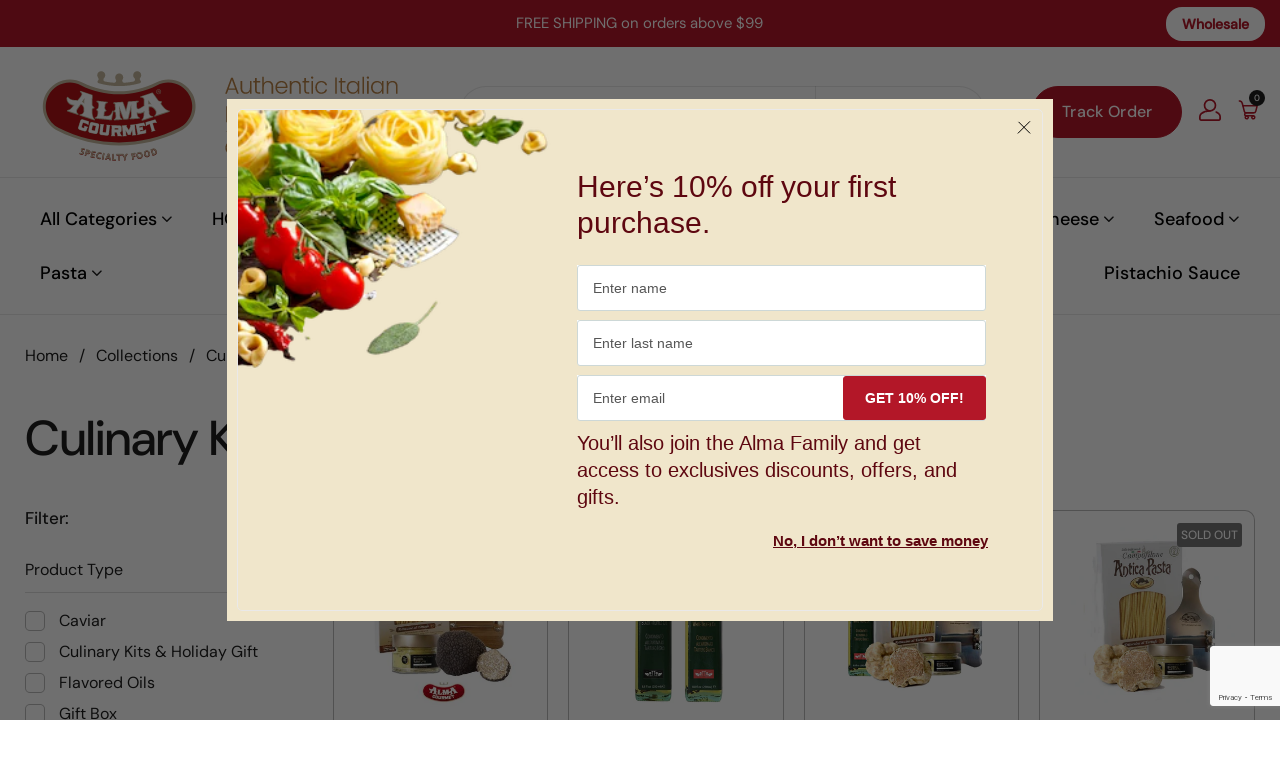

--- FILE ---
content_type: text/html; charset=utf-8
request_url: https://almagourmet.com/collections/culinary-kits-gift-ideas
body_size: 75557
content:
<!doctype html><html class="no-js" lang="en" dir="ltr">
<head>
 
  <meta charset="utf-8">
  <meta http-equiv="X-UA-Compatible" content="IE=edge,chrome=1">
  <meta name="viewport" content="width=device-width, initial-scale=1.0, height=device-height, minimum-scale=1.0"><link rel="shortcut icon" href="//almagourmet.com/cdn/shop/files/Alma-favicon.svg?crop=center&height=32&v=1703848768&width=32" type="image/png" />
  <title>Culinary Kits &amp; Gift Ideas</title>
  
  <meta name="robots" content="index, follow">

<link rel="canonical" href="https://almagourmet.com/collections/culinary-kits-gift-ideas">

<meta property="og:site_name" content="Alma Gourmet">
<meta property="og:url" content="https://almagourmet.com/collections/culinary-kits-gift-ideas">
<meta property="og:title" content="Culinary Kits &amp; Gift Ideas">
<meta property="og:type" content="website">
<meta property="og:description" content="Alma Gourmet is your one-stop-shop for authentic Italian food products, from the classics to hard to find specialty items. Buon Appetito! "><meta property="og:image" content="http://almagourmet.com/cdn/shop/files/Alma_logo.svg?height=628&pad_color=fff&v=1706177420&width=1200">
  <meta property="og:image:secure_url" content="https://almagourmet.com/cdn/shop/files/Alma_logo.svg?height=628&pad_color=fff&v=1706177420&width=1200">
  <meta property="og:image:width" content="1200">
  <meta property="og:image:height" content="628"><meta name="twitter:card" content="summary_large_image">
<meta name="twitter:title" content="Culinary Kits &amp; Gift Ideas">
<meta name="twitter:description" content="Alma Gourmet is your one-stop-shop for authentic Italian food products, from the classics to hard to find specialty items. Buon Appetito! "><script type="application/ld+json">
  [
    {
      "@context": "https://schema.org",
      "@type": "WebSite",
      "name": "Alma Gourmet",
      "url": "https:\/\/almagourmet.com"
    },
    {
      "@context": "https://schema.org",
      "@type": "Organization",
      "name": "Alma Gourmet",
      "url": "https:\/\/almagourmet.com"
    }
  ]
</script>

<script type="application/ld+json">
{
  "@context": "http://schema.org",
  "@type": "BreadcrumbList",
  "itemListElement": [
    {
      "@type": "ListItem",
      "position": 1,
      "name": "Home",
      "item": "https://almagourmet.com"
    },{
        "@type": "ListItem",
        "position": 2,
        "name": "Culinary Kits \u0026 Gift Ideas",
        "item": "https://almagourmet.com/collections/culinary-kits-gift-ideas"
      }]
}
</script><link rel="canonical" href="https://almagourmet.com/collections/culinary-kits-gift-ideas">
 

  <link rel="preconnect" href="https://cdn.shopify.com"><link rel="preconnect" href="https://fonts.shopifycdn.com" crossorigin><link href="//almagourmet.com/cdn/shop/t/3/assets/theme.css?v=112381568883380466431759965524" as="style" rel="preload"><link href="//almagourmet.com/cdn/shop/t/3/assets/section-header.css?v=10919957761109675581714992725" as="style" rel="preload"><link href="//almagourmet.com/cdn/shop/t/3/assets/component-product-item.css?v=72245680621432799731709706711" as="style" rel="preload"><link rel="preload" as="image" href="//almagourmet.com/cdn/shop/files/28b775475a44b0893b7ecbf32da737e6_390x390_4984be0c-640e-496a-abb2-3375ebbf6770.jpg?v=1705984740&width=480" imagesrcset="//almagourmet.com/cdn/shop/files/28b775475a44b0893b7ecbf32da737e6_390x390_4984be0c-640e-496a-abb2-3375ebbf6770.jpg?v=1705984740&width=240 240w,//almagourmet.com/cdn/shop/files/28b775475a44b0893b7ecbf32da737e6_390x390_4984be0c-640e-496a-abb2-3375ebbf6770.jpg?v=1705984740&width=360 360w" imagesizes="(max-width: 359px) calc(100vw - 30px), (max-width: 767px) calc((100vw - 50px) / 2)"><link rel="preload" as="image" href="//almagourmet.com/cdn/shop/files/f0b1a81e04f8d74066db06cad720e803.jpg?v=1704814886&width=480" imagesrcset="//almagourmet.com/cdn/shop/files/f0b1a81e04f8d74066db06cad720e803.jpg?v=1704814886&width=240 240w,//almagourmet.com/cdn/shop/files/f0b1a81e04f8d74066db06cad720e803.jpg?v=1704814886&width=360 360w,//almagourmet.com/cdn/shop/files/f0b1a81e04f8d74066db06cad720e803.jpg?v=1704814886&width=420 420w,//almagourmet.com/cdn/shop/files/f0b1a81e04f8d74066db06cad720e803.jpg?v=1704814886&width=480 480w,//almagourmet.com/cdn/shop/files/f0b1a81e04f8d74066db06cad720e803.jpg?v=1704814886&width=640 640w" imagesizes="(max-width: 359px) calc(100vw - 30px), (max-width: 767px) calc((100vw - 50px) / 2)"><link rel="preload" href="//almagourmet.com/cdn/fonts/dm_sans/dmsans_n5.8a0f1984c77eb7186ceb87c4da2173ff65eb012e.woff2" as="font" type="font/woff2" crossorigin><link rel="preload" href="//almagourmet.com/cdn/fonts/dm_sans/dmsans_n4.ec80bd4dd7e1a334c969c265873491ae56018d72.woff2" as="font" type="font/woff2" crossorigin><style type="text/css">
@font-face {
  font-family: "DM Sans";
  font-weight: 500;
  font-style: normal;
  font-display: swap;
  src: url("//almagourmet.com/cdn/fonts/dm_sans/dmsans_n5.8a0f1984c77eb7186ceb87c4da2173ff65eb012e.woff2") format("woff2"),
       url("//almagourmet.com/cdn/fonts/dm_sans/dmsans_n5.9ad2e755a89e15b3d6c53259daad5fc9609888e6.woff") format("woff");
}
@font-face {
  font-family: "DM Sans";
  font-weight: 400;
  font-style: normal;
  font-display: swap;
  src: url("//almagourmet.com/cdn/fonts/dm_sans/dmsans_n4.ec80bd4dd7e1a334c969c265873491ae56018d72.woff2") format("woff2"),
       url("//almagourmet.com/cdn/fonts/dm_sans/dmsans_n4.87bdd914d8a61247b911147ae68e754d695c58a6.woff") format("woff");
}
@font-face {
  font-family: "DM Sans";
  font-weight: 500;
  font-style: normal;
  font-display: swap;
  src: url("//almagourmet.com/cdn/fonts/dm_sans/dmsans_n5.8a0f1984c77eb7186ceb87c4da2173ff65eb012e.woff2") format("woff2"),
       url("//almagourmet.com/cdn/fonts/dm_sans/dmsans_n5.9ad2e755a89e15b3d6c53259daad5fc9609888e6.woff") format("woff");
}
@font-face {
  font-family: "DM Sans";
  font-weight: 400;
  font-style: italic;
  font-display: swap;
  src: url("//almagourmet.com/cdn/fonts/dm_sans/dmsans_i4.b8fe05e69ee95d5a53155c346957d8cbf5081c1a.woff2") format("woff2"),
       url("//almagourmet.com/cdn/fonts/dm_sans/dmsans_i4.403fe28ee2ea63e142575c0aa47684d65f8c23a0.woff") format("woff");
}




</style>
<style type="text/css">

  :root {

    /* Direction */
    --direction: ltr;

    /* Font variables */

    --font-stack-headings: "DM Sans", sans-serif;
    --font-weight-headings: 500;
    --font-style-headings: normal;

    --font-stack-body: "DM Sans", sans-serif;
    --font-weight-body: 400;--font-weight-body-bold: 500;--font-style-body: normal;

    
      --font-weight-buttons: 500;
    

    
      --font-weight-menu: 500;
    

    --base-headings-size: 70px;
    --base-headings-line: 1.2;
    --base-body-size: 17px;
    --base-body-line: 1.5;

    --base-menu-size: 16px;

    /* Color variables */

    --color-background-header: #ffffff;
    --color-secondary-background-header: rgba(29, 29, 29, 0.08);
    --color-opacity-background-header: rgba(255, 255, 255, 0);
    --color-text-header: #1d1d1d;
    --color-foreground-header: #fff;
    --color-accent-header: #000000;
    --color-foreground-accent-header: #fff;
    --color-borders-header: rgba(29, 29, 29, 0.1);

    --color-background-main: #ffffff;
    --color-secondary-background-main: rgba(29, 29, 29, 0.08);
    --color-third-background-main: rgba(29, 29, 29, 0.04);
    --color-fourth-background-main: rgba(29, 29, 29, 0.02);
    --color-opacity-background-main: rgba(255, 255, 255, 0);
    --color-text-main: #1d1d1d;
    --color-foreground-main: #fff;
    --color-secondary-text-main: rgba(29, 29, 29, 0.62);
    --color-accent-main: #000000;
    --color-foreground-accent-main: #fff;
    --color-borders-main: rgba(29, 29, 29, 0.15);

    --color-background-cards: #ffffff;
    --color-gradient-cards: ;
    --color-text-cards: #1d1d1d;
    --color-foreground-cards: #fff;
    --color-secondary-text-cards: rgba(29, 29, 29, 0.6);
    --color-accent-cards: #000000;
    --color-foreground-accent-cards: #fff;
    --color-borders-cards: #c2c2c2;

    --color-background-footer: #ffffff;
    --color-text-footer: rgb(0 0 0 / 79%);
    --color-accent-footer: #b31728;
    --color-borders-footer: rgba(0, 0, 0, 0.15);

    --color-borders-forms-primary: rgba(29, 29, 29, 0.3);
    --color-borders-forms-secondary: rgba(29, 29, 29, 0.6);

    /* Borders */

    --border-width-cards: 1px;
    --border-radius-cards: 8px;
    --border-width-buttons: 1px;
    --border-radius-buttons: 40px;
    --border-width-forms: 1px;
    --border-radius-forms: 8px;

    /* Shadows */
    --shadow-x-cards: 0px;
    --shadow-y-cards: 0px;
    --shadow-blur-cards: 0px;
    --color-shadow-cards: rgba(0,0,0,0);
    --shadow-x-buttons: 0px;
    --shadow-y-buttons: 0px;
    --shadow-blur-buttons: 0px;
    --color-shadow-buttons: rgba(0,0,0,0);

    /* Layout */

    --grid-gap-original-base: 26px;
    --container-vertical-space-base: 80px;
    --image-fit-padding: 10%;

  }

  .facets__summary, #main select, .sidebar select, .modal-content select {
    background-image: url('data:image/svg+xml;utf8,<svg width="13" height="8" fill="none" xmlns="http://www.w3.org/2000/svg"><path d="M1.414.086 7.9 6.57 6.485 7.985 0 1.5 1.414.086Z" fill="%231d1d1d"/><path d="M12.985 1.515 6.5 8 5.085 6.586 11.571.101l1.414 1.414Z" fill="%231d1d1d"/></svg>');
  }

  .card .star-rating__stars {
    background-image: url('data:image/svg+xml;utf8,<svg width="20" height="13" viewBox="0 0 14 13" fill="none" xmlns="http://www.w3.org/2000/svg"><path d="m7 0 1.572 4.837h5.085l-4.114 2.99 1.572 4.836L7 9.673l-4.114 2.99 1.571-4.837-4.114-2.99h5.085L7 0Z" stroke="%231d1d1d" stroke-width="1"/></svg>');
  }
  .card .star-rating__stars-active {
    background-image: url('data:image/svg+xml;utf8,<svg width="20" height="13" viewBox="0 0 14 13" fill="none" xmlns="http://www.w3.org/2000/svg"><path d="m7 0 1.572 4.837h5.085l-4.114 2.99 1.572 4.836L7 9.673l-4.114 2.99 1.571-4.837-4.114-2.99h5.085L7 0Z" fill="%231d1d1d" stroke-width="0"/></svg>');
  }

  .star-rating__stars {
    background-image: url('data:image/svg+xml;utf8,<svg width="20" height="13" viewBox="0 0 14 13" fill="none" xmlns="http://www.w3.org/2000/svg"><path d="m7 0 1.572 4.837h5.085l-4.114 2.99 1.572 4.836L7 9.673l-4.114 2.99 1.571-4.837-4.114-2.99h5.085L7 0Z" stroke="%231d1d1d" stroke-width="1"/></svg>');
  }
  .star-rating__stars-active {
    background-image: url('data:image/svg+xml;utf8,<svg width="20" height="13" viewBox="0 0 14 13" fill="none" xmlns="http://www.w3.org/2000/svg"><path d="m7 0 1.572 4.837h5.085l-4.114 2.99 1.572 4.836L7 9.673l-4.114 2.99 1.571-4.837-4.114-2.99h5.085L7 0Z" fill="%231d1d1d" stroke-width="0"/></svg>');
  }

  .product-item {--color-borders-cards: #c2c2c2;}</style>

<style id="root-height">
  :root {
    --window-height: 100vh;
  }
</style><!-- inter font -->
  <link rel="preconnect" href="https://fonts.googleapis.com">
  <link rel="preconnect" href="https://fonts.gstatic.com" crossorigin>
  <link href="https://fonts.googleapis.com/css2?family=Inter:wght@100;200;300;400;500;600;700;800;900&display=swap" rel="stylesheet">



  
  
  <script src="//almagourmet.com/cdn/shop/t/3/assets/jquery.min.js?v=158417595810649192771714559610"></script>

  <script>window.performance && window.performance.mark && window.performance.mark('shopify.content_for_header.start');</script><meta name="facebook-domain-verification" content="j16skil6bjnd9nax3uszm8owxevwyv">
<meta id="shopify-digital-wallet" name="shopify-digital-wallet" content="/85010186553/digital_wallets/dialog">
<meta name="shopify-checkout-api-token" content="d55953a62f662d6fab35b0ab1663e818">
<meta id="in-context-paypal-metadata" data-shop-id="85010186553" data-venmo-supported="false" data-environment="production" data-locale="en_US" data-paypal-v4="true" data-currency="USD">
<link rel="alternate" type="application/atom+xml" title="Feed" href="/collections/culinary-kits-gift-ideas.atom" />
<link rel="next" href="/collections/culinary-kits-gift-ideas?page=2">
<link rel="alternate" type="application/json+oembed" href="https://almagourmet.com/collections/culinary-kits-gift-ideas.oembed">
<script async="async" src="/checkouts/internal/preloads.js?locale=en-US"></script>
<link rel="preconnect" href="https://shop.app" crossorigin="anonymous">
<script async="async" src="https://shop.app/checkouts/internal/preloads.js?locale=en-US&shop_id=85010186553" crossorigin="anonymous"></script>
<script id="apple-pay-shop-capabilities" type="application/json">{"shopId":85010186553,"countryCode":"US","currencyCode":"USD","merchantCapabilities":["supports3DS"],"merchantId":"gid:\/\/shopify\/Shop\/85010186553","merchantName":"Alma Gourmet","requiredBillingContactFields":["postalAddress","email","phone"],"requiredShippingContactFields":["postalAddress","email","phone"],"shippingType":"shipping","supportedNetworks":["visa","masterCard","amex","discover","elo","jcb"],"total":{"type":"pending","label":"Alma Gourmet","amount":"1.00"},"shopifyPaymentsEnabled":true,"supportsSubscriptions":true}</script>
<script id="shopify-features" type="application/json">{"accessToken":"d55953a62f662d6fab35b0ab1663e818","betas":["rich-media-storefront-analytics"],"domain":"almagourmet.com","predictiveSearch":true,"shopId":85010186553,"locale":"en"}</script>
<script>var Shopify = Shopify || {};
Shopify.shop = "35ee2e-2.myshopify.com";
Shopify.locale = "en";
Shopify.currency = {"active":"USD","rate":"1.0"};
Shopify.country = "US";
Shopify.theme = {"name":"Local - backup","id":163621306681,"schema_name":"Local","schema_version":"2.3.1","theme_store_id":1651,"role":"main"};
Shopify.theme.handle = "null";
Shopify.theme.style = {"id":null,"handle":null};
Shopify.cdnHost = "almagourmet.com/cdn";
Shopify.routes = Shopify.routes || {};
Shopify.routes.root = "/";</script>
<script type="module">!function(o){(o.Shopify=o.Shopify||{}).modules=!0}(window);</script>
<script>!function(o){function n(){var o=[];function n(){o.push(Array.prototype.slice.apply(arguments))}return n.q=o,n}var t=o.Shopify=o.Shopify||{};t.loadFeatures=n(),t.autoloadFeatures=n()}(window);</script>
<script>
  window.ShopifyPay = window.ShopifyPay || {};
  window.ShopifyPay.apiHost = "shop.app\/pay";
  window.ShopifyPay.redirectState = null;
</script>
<script id="shop-js-analytics" type="application/json">{"pageType":"collection"}</script>
<script defer="defer" async type="module" src="//almagourmet.com/cdn/shopifycloud/shop-js/modules/v2/client.init-shop-cart-sync_IZsNAliE.en.esm.js"></script>
<script defer="defer" async type="module" src="//almagourmet.com/cdn/shopifycloud/shop-js/modules/v2/chunk.common_0OUaOowp.esm.js"></script>
<script type="module">
  await import("//almagourmet.com/cdn/shopifycloud/shop-js/modules/v2/client.init-shop-cart-sync_IZsNAliE.en.esm.js");
await import("//almagourmet.com/cdn/shopifycloud/shop-js/modules/v2/chunk.common_0OUaOowp.esm.js");

  window.Shopify.SignInWithShop?.initShopCartSync?.({"fedCMEnabled":true,"windoidEnabled":true});

</script>
<script>
  window.Shopify = window.Shopify || {};
  if (!window.Shopify.featureAssets) window.Shopify.featureAssets = {};
  window.Shopify.featureAssets['shop-js'] = {"shop-cart-sync":["modules/v2/client.shop-cart-sync_DLOhI_0X.en.esm.js","modules/v2/chunk.common_0OUaOowp.esm.js"],"init-fed-cm":["modules/v2/client.init-fed-cm_C6YtU0w6.en.esm.js","modules/v2/chunk.common_0OUaOowp.esm.js"],"shop-button":["modules/v2/client.shop-button_BCMx7GTG.en.esm.js","modules/v2/chunk.common_0OUaOowp.esm.js"],"shop-cash-offers":["modules/v2/client.shop-cash-offers_BT26qb5j.en.esm.js","modules/v2/chunk.common_0OUaOowp.esm.js","modules/v2/chunk.modal_CGo_dVj3.esm.js"],"init-windoid":["modules/v2/client.init-windoid_B9PkRMql.en.esm.js","modules/v2/chunk.common_0OUaOowp.esm.js"],"init-shop-email-lookup-coordinator":["modules/v2/client.init-shop-email-lookup-coordinator_DZkqjsbU.en.esm.js","modules/v2/chunk.common_0OUaOowp.esm.js"],"shop-toast-manager":["modules/v2/client.shop-toast-manager_Di2EnuM7.en.esm.js","modules/v2/chunk.common_0OUaOowp.esm.js"],"shop-login-button":["modules/v2/client.shop-login-button_BtqW_SIO.en.esm.js","modules/v2/chunk.common_0OUaOowp.esm.js","modules/v2/chunk.modal_CGo_dVj3.esm.js"],"avatar":["modules/v2/client.avatar_BTnouDA3.en.esm.js"],"pay-button":["modules/v2/client.pay-button_CWa-C9R1.en.esm.js","modules/v2/chunk.common_0OUaOowp.esm.js"],"init-shop-cart-sync":["modules/v2/client.init-shop-cart-sync_IZsNAliE.en.esm.js","modules/v2/chunk.common_0OUaOowp.esm.js"],"init-customer-accounts":["modules/v2/client.init-customer-accounts_DenGwJTU.en.esm.js","modules/v2/client.shop-login-button_BtqW_SIO.en.esm.js","modules/v2/chunk.common_0OUaOowp.esm.js","modules/v2/chunk.modal_CGo_dVj3.esm.js"],"init-shop-for-new-customer-accounts":["modules/v2/client.init-shop-for-new-customer-accounts_JdHXxpS9.en.esm.js","modules/v2/client.shop-login-button_BtqW_SIO.en.esm.js","modules/v2/chunk.common_0OUaOowp.esm.js","modules/v2/chunk.modal_CGo_dVj3.esm.js"],"init-customer-accounts-sign-up":["modules/v2/client.init-customer-accounts-sign-up_D6__K_p8.en.esm.js","modules/v2/client.shop-login-button_BtqW_SIO.en.esm.js","modules/v2/chunk.common_0OUaOowp.esm.js","modules/v2/chunk.modal_CGo_dVj3.esm.js"],"checkout-modal":["modules/v2/client.checkout-modal_C_ZQDY6s.en.esm.js","modules/v2/chunk.common_0OUaOowp.esm.js","modules/v2/chunk.modal_CGo_dVj3.esm.js"],"shop-follow-button":["modules/v2/client.shop-follow-button_XetIsj8l.en.esm.js","modules/v2/chunk.common_0OUaOowp.esm.js","modules/v2/chunk.modal_CGo_dVj3.esm.js"],"lead-capture":["modules/v2/client.lead-capture_DvA72MRN.en.esm.js","modules/v2/chunk.common_0OUaOowp.esm.js","modules/v2/chunk.modal_CGo_dVj3.esm.js"],"shop-login":["modules/v2/client.shop-login_ClXNxyh6.en.esm.js","modules/v2/chunk.common_0OUaOowp.esm.js","modules/v2/chunk.modal_CGo_dVj3.esm.js"],"payment-terms":["modules/v2/client.payment-terms_CNlwjfZz.en.esm.js","modules/v2/chunk.common_0OUaOowp.esm.js","modules/v2/chunk.modal_CGo_dVj3.esm.js"]};
</script>
<script>(function() {
  var isLoaded = false;
  function asyncLoad() {
    if (isLoaded) return;
    isLoaded = true;
    var urls = ["https:\/\/joy.avada.io\/scripttag\/avada-joy-tracking.min.js?shop=35ee2e-2.myshopify.com","https:\/\/jsappcdn.hikeorders.com\/main\/assets\/js\/hko-accessibility.min.js?widgetId=ujtWOyQZLgCG\u0026shop=35ee2e-2.myshopify.com","\/\/cdn.shopify.com\/proxy\/f2f0a7229ce1a1cff431480a655a6fcefd8e2ac078cd95aa00ec5f7a9eb252f0\/sa-prod.saincserv.com\/i\/notification-2I327H72.js?shop=35ee2e-2.myshopify.com\u0026sp-cache-control=cHVibGljLCBtYXgtYWdlPTkwMA"];
    for (var i = 0; i < urls.length; i++) {
      var s = document.createElement('script');
      s.type = 'text/javascript';
      s.async = true;
      s.src = urls[i];
      var x = document.getElementsByTagName('script')[0];
      x.parentNode.insertBefore(s, x);
    }
  };
  if(window.attachEvent) {
    window.attachEvent('onload', asyncLoad);
  } else {
    window.addEventListener('load', asyncLoad, false);
  }
})();</script>
<script id="__st">var __st={"a":85010186553,"offset":-18000,"reqid":"7f0c2ba5-26d9-498e-9232-945e6fea056f-1768437839","pageurl":"almagourmet.com\/collections\/culinary-kits-gift-ideas","u":"a54ca465cfb9","p":"collection","rtyp":"collection","rid":469362934073};</script>
<script>window.ShopifyPaypalV4VisibilityTracking = true;</script>
<script id="captcha-bootstrap">!function(){'use strict';const t='contact',e='account',n='new_comment',o=[[t,t],['blogs',n],['comments',n],[t,'customer']],c=[[e,'customer_login'],[e,'guest_login'],[e,'recover_customer_password'],[e,'create_customer']],r=t=>t.map((([t,e])=>`form[action*='/${t}']:not([data-nocaptcha='true']) input[name='form_type'][value='${e}']`)).join(','),a=t=>()=>t?[...document.querySelectorAll(t)].map((t=>t.form)):[];function s(){const t=[...o],e=r(t);return a(e)}const i='password',u='form_key',d=['recaptcha-v3-token','g-recaptcha-response','h-captcha-response',i],f=()=>{try{return window.sessionStorage}catch{return}},m='__shopify_v',_=t=>t.elements[u];function p(t,e,n=!1){try{const o=window.sessionStorage,c=JSON.parse(o.getItem(e)),{data:r}=function(t){const{data:e,action:n}=t;return t[m]||n?{data:e,action:n}:{data:t,action:n}}(c);for(const[e,n]of Object.entries(r))t.elements[e]&&(t.elements[e].value=n);n&&o.removeItem(e)}catch(o){console.error('form repopulation failed',{error:o})}}const l='form_type',E='cptcha';function T(t){t.dataset[E]=!0}const w=window,h=w.document,L='Shopify',v='ce_forms',y='captcha';let A=!1;((t,e)=>{const n=(g='f06e6c50-85a8-45c8-87d0-21a2b65856fe',I='https://cdn.shopify.com/shopifycloud/storefront-forms-hcaptcha/ce_storefront_forms_captcha_hcaptcha.v1.5.2.iife.js',D={infoText:'Protected by hCaptcha',privacyText:'Privacy',termsText:'Terms'},(t,e,n)=>{const o=w[L][v],c=o.bindForm;if(c)return c(t,g,e,D).then(n);var r;o.q.push([[t,g,e,D],n]),r=I,A||(h.body.append(Object.assign(h.createElement('script'),{id:'captcha-provider',async:!0,src:r})),A=!0)});var g,I,D;w[L]=w[L]||{},w[L][v]=w[L][v]||{},w[L][v].q=[],w[L][y]=w[L][y]||{},w[L][y].protect=function(t,e){n(t,void 0,e),T(t)},Object.freeze(w[L][y]),function(t,e,n,w,h,L){const[v,y,A,g]=function(t,e,n){const i=e?o:[],u=t?c:[],d=[...i,...u],f=r(d),m=r(i),_=r(d.filter((([t,e])=>n.includes(e))));return[a(f),a(m),a(_),s()]}(w,h,L),I=t=>{const e=t.target;return e instanceof HTMLFormElement?e:e&&e.form},D=t=>v().includes(t);t.addEventListener('submit',(t=>{const e=I(t);if(!e)return;const n=D(e)&&!e.dataset.hcaptchaBound&&!e.dataset.recaptchaBound,o=_(e),c=g().includes(e)&&(!o||!o.value);(n||c)&&t.preventDefault(),c&&!n&&(function(t){try{if(!f())return;!function(t){const e=f();if(!e)return;const n=_(t);if(!n)return;const o=n.value;o&&e.removeItem(o)}(t);const e=Array.from(Array(32),(()=>Math.random().toString(36)[2])).join('');!function(t,e){_(t)||t.append(Object.assign(document.createElement('input'),{type:'hidden',name:u})),t.elements[u].value=e}(t,e),function(t,e){const n=f();if(!n)return;const o=[...t.querySelectorAll(`input[type='${i}']`)].map((({name:t})=>t)),c=[...d,...o],r={};for(const[a,s]of new FormData(t).entries())c.includes(a)||(r[a]=s);n.setItem(e,JSON.stringify({[m]:1,action:t.action,data:r}))}(t,e)}catch(e){console.error('failed to persist form',e)}}(e),e.submit())}));const S=(t,e)=>{t&&!t.dataset[E]&&(n(t,e.some((e=>e===t))),T(t))};for(const o of['focusin','change'])t.addEventListener(o,(t=>{const e=I(t);D(e)&&S(e,y())}));const B=e.get('form_key'),M=e.get(l),P=B&&M;t.addEventListener('DOMContentLoaded',(()=>{const t=y();if(P)for(const e of t)e.elements[l].value===M&&p(e,B);[...new Set([...A(),...v().filter((t=>'true'===t.dataset.shopifyCaptcha))])].forEach((e=>S(e,t)))}))}(h,new URLSearchParams(w.location.search),n,t,e,['guest_login'])})(!0,!0)}();</script>
<script integrity="sha256-4kQ18oKyAcykRKYeNunJcIwy7WH5gtpwJnB7kiuLZ1E=" data-source-attribution="shopify.loadfeatures" defer="defer" src="//almagourmet.com/cdn/shopifycloud/storefront/assets/storefront/load_feature-a0a9edcb.js" crossorigin="anonymous"></script>
<script crossorigin="anonymous" defer="defer" src="//almagourmet.com/cdn/shopifycloud/storefront/assets/shopify_pay/storefront-65b4c6d7.js?v=20250812"></script>
<script data-source-attribution="shopify.dynamic_checkout.dynamic.init">var Shopify=Shopify||{};Shopify.PaymentButton=Shopify.PaymentButton||{isStorefrontPortableWallets:!0,init:function(){window.Shopify.PaymentButton.init=function(){};var t=document.createElement("script");t.src="https://almagourmet.com/cdn/shopifycloud/portable-wallets/latest/portable-wallets.en.js",t.type="module",document.head.appendChild(t)}};
</script>
<script data-source-attribution="shopify.dynamic_checkout.buyer_consent">
  function portableWalletsHideBuyerConsent(e){var t=document.getElementById("shopify-buyer-consent"),n=document.getElementById("shopify-subscription-policy-button");t&&n&&(t.classList.add("hidden"),t.setAttribute("aria-hidden","true"),n.removeEventListener("click",e))}function portableWalletsShowBuyerConsent(e){var t=document.getElementById("shopify-buyer-consent"),n=document.getElementById("shopify-subscription-policy-button");t&&n&&(t.classList.remove("hidden"),t.removeAttribute("aria-hidden"),n.addEventListener("click",e))}window.Shopify?.PaymentButton&&(window.Shopify.PaymentButton.hideBuyerConsent=portableWalletsHideBuyerConsent,window.Shopify.PaymentButton.showBuyerConsent=portableWalletsShowBuyerConsent);
</script>
<script data-source-attribution="shopify.dynamic_checkout.cart.bootstrap">document.addEventListener("DOMContentLoaded",(function(){function t(){return document.querySelector("shopify-accelerated-checkout-cart, shopify-accelerated-checkout")}if(t())Shopify.PaymentButton.init();else{new MutationObserver((function(e,n){t()&&(Shopify.PaymentButton.init(),n.disconnect())})).observe(document.body,{childList:!0,subtree:!0})}}));
</script>
<link id="shopify-accelerated-checkout-styles" rel="stylesheet" media="screen" href="https://almagourmet.com/cdn/shopifycloud/portable-wallets/latest/accelerated-checkout-backwards-compat.css" crossorigin="anonymous">
<style id="shopify-accelerated-checkout-cart">
        #shopify-buyer-consent {
  margin-top: 1em;
  display: inline-block;
  width: 100%;
}

#shopify-buyer-consent.hidden {
  display: none;
}

#shopify-subscription-policy-button {
  background: none;
  border: none;
  padding: 0;
  text-decoration: underline;
  font-size: inherit;
  cursor: pointer;
}

#shopify-subscription-policy-button::before {
  box-shadow: none;
}

      </style>

<script>window.performance && window.performance.mark && window.performance.mark(?-mix:\('shopify.content_for_header.end'\);<\/script>) <link href="https://monorail-edge.shopifysvc.com" rel="dns-prefetch">
<script>(function(){if ("sendBeacon" in navigator && "performance" in window) {try {var session_token_from_headers = performance.getEntriesByType('navigation')[0].serverTiming.find(x => x.name == '_s').description;} catch {var session_token_from_headers = undefined;}var session_cookie_matches = document.cookie.match(/_shopify_s=([^;]*)/);var session_token_from_cookie = session_cookie_matches && session_cookie_matches.length === 2 ? session_cookie_matches[1] : "";var session_token = session_token_from_headers || session_token_from_cookie || "";function handle_abandonment_event(e) {var entries = performance.getEntries().filter(function(entry) {return /monorail-edge.shopifysvc.com/.test(entry.name);});if (!window.abandonment_tracked && entries.length === 0) {window.abandonment_tracked = true;var currentMs = Date.now();var navigation_start = performance.timing.navigationStart;var payload = {shop_id: 85010186553,url: window.location.href,navigation_start,duration: currentMs - navigation_start,session_token,page_type: "collection"};window.navigator.sendBeacon("https://monorail-edge.shopifysvc.com/v1/produce", JSON.stringify({schema_id: "online_store_buyer_site_abandonment/1.1",payload: payload,metadata: {event_created_at_ms: currentMs,event_sent_at_ms: currentMs}}));}}window.addEventListener('pagehide', handle_abandonment_event);}}());</script>
<script id="web-pixels-manager-setup">(function e(e,d,r,n,o){if(void 0===o&&(o={}),!Boolean(null===(a=null===(i=window.Shopify)||void 0===i?void 0:i.analytics)||void 0===a?void 0:a.replayQueue)){var i,a;window.Shopify=window.Shopify||{};var t=window.Shopify;t.analytics=t.analytics||{};var s=t.analytics;s.replayQueue=[],s.publish=function(e,d,r){return s.replayQueue.push([e,d,r]),!0};try{self.performance.mark("wpm:start")}catch(e){}var l=function(){var e={modern:/Edge?\/(1{2}[4-9]|1[2-9]\d|[2-9]\d{2}|\d{4,})\.\d+(\.\d+|)|Firefox\/(1{2}[4-9]|1[2-9]\d|[2-9]\d{2}|\d{4,})\.\d+(\.\d+|)|Chrom(ium|e)\/(9{2}|\d{3,})\.\d+(\.\d+|)|(Maci|X1{2}).+ Version\/(15\.\d+|(1[6-9]|[2-9]\d|\d{3,})\.\d+)([,.]\d+|)( \(\w+\)|)( Mobile\/\w+|) Safari\/|Chrome.+OPR\/(9{2}|\d{3,})\.\d+\.\d+|(CPU[ +]OS|iPhone[ +]OS|CPU[ +]iPhone|CPU IPhone OS|CPU iPad OS)[ +]+(15[._]\d+|(1[6-9]|[2-9]\d|\d{3,})[._]\d+)([._]\d+|)|Android:?[ /-](13[3-9]|1[4-9]\d|[2-9]\d{2}|\d{4,})(\.\d+|)(\.\d+|)|Android.+Firefox\/(13[5-9]|1[4-9]\d|[2-9]\d{2}|\d{4,})\.\d+(\.\d+|)|Android.+Chrom(ium|e)\/(13[3-9]|1[4-9]\d|[2-9]\d{2}|\d{4,})\.\d+(\.\d+|)|SamsungBrowser\/([2-9]\d|\d{3,})\.\d+/,legacy:/Edge?\/(1[6-9]|[2-9]\d|\d{3,})\.\d+(\.\d+|)|Firefox\/(5[4-9]|[6-9]\d|\d{3,})\.\d+(\.\d+|)|Chrom(ium|e)\/(5[1-9]|[6-9]\d|\d{3,})\.\d+(\.\d+|)([\d.]+$|.*Safari\/(?![\d.]+ Edge\/[\d.]+$))|(Maci|X1{2}).+ Version\/(10\.\d+|(1[1-9]|[2-9]\d|\d{3,})\.\d+)([,.]\d+|)( \(\w+\)|)( Mobile\/\w+|) Safari\/|Chrome.+OPR\/(3[89]|[4-9]\d|\d{3,})\.\d+\.\d+|(CPU[ +]OS|iPhone[ +]OS|CPU[ +]iPhone|CPU IPhone OS|CPU iPad OS)[ +]+(10[._]\d+|(1[1-9]|[2-9]\d|\d{3,})[._]\d+)([._]\d+|)|Android:?[ /-](13[3-9]|1[4-9]\d|[2-9]\d{2}|\d{4,})(\.\d+|)(\.\d+|)|Mobile Safari.+OPR\/([89]\d|\d{3,})\.\d+\.\d+|Android.+Firefox\/(13[5-9]|1[4-9]\d|[2-9]\d{2}|\d{4,})\.\d+(\.\d+|)|Android.+Chrom(ium|e)\/(13[3-9]|1[4-9]\d|[2-9]\d{2}|\d{4,})\.\d+(\.\d+|)|Android.+(UC? ?Browser|UCWEB|U3)[ /]?(15\.([5-9]|\d{2,})|(1[6-9]|[2-9]\d|\d{3,})\.\d+)\.\d+|SamsungBrowser\/(5\.\d+|([6-9]|\d{2,})\.\d+)|Android.+MQ{2}Browser\/(14(\.(9|\d{2,})|)|(1[5-9]|[2-9]\d|\d{3,})(\.\d+|))(\.\d+|)|K[Aa][Ii]OS\/(3\.\d+|([4-9]|\d{2,})\.\d+)(\.\d+|)/},d=e.modern,r=e.legacy,n=navigator.userAgent;return n.match(d)?"modern":n.match(r)?"legacy":"unknown"}(),u="modern"===l?"modern":"legacy",c=(null!=n?n:{modern:"",legacy:""})[u],f=function(e){return[e.baseUrl,"/wpm","/b",e.hashVersion,"modern"===e.buildTarget?"m":"l",".js"].join("")}({baseUrl:d,hashVersion:r,buildTarget:u}),m=function(e){var d=e.version,r=e.bundleTarget,n=e.surface,o=e.pageUrl,i=e.monorailEndpoint;return{emit:function(e){var a=e.status,t=e.errorMsg,s=(new Date).getTime(),l=JSON.stringify({metadata:{event_sent_at_ms:s},events:[{schema_id:"web_pixels_manager_load/3.1",payload:{version:d,bundle_target:r,page_url:o,status:a,surface:n,error_msg:t},metadata:{event_created_at_ms:s}}]});if(!i)return console&&console.warn&&console.warn("[Web Pixels Manager] No Monorail endpoint provided, skipping logging."),!1;try{return self.navigator.sendBeacon.bind(self.navigator)(i,l)}catch(e){}var u=new XMLHttpRequest;try{return u.open("POST",i,!0),u.setRequestHeader("Content-Type","text/plain"),u.send(l),!0}catch(e){return console&&console.warn&&console.warn("[Web Pixels Manager] Got an unhandled error while logging to Monorail."),!1}}}}({version:r,bundleTarget:l,surface:e.surface,pageUrl:self.location.href,monorailEndpoint:e.monorailEndpoint});try{o.browserTarget=l,function(e){var d=e.src,r=e.async,n=void 0===r||r,o=e.onload,i=e.onerror,a=e.sri,t=e.scriptDataAttributes,s=void 0===t?{}:t,l=document.createElement("script"),u=document.querySelector("head"),c=document.querySelector("body");if(l.async=n,l.src=d,a&&(l.integrity=a,l.crossOrigin="anonymous"),s)for(var f in s)if(Object.prototype.hasOwnProperty.call(s,f))try{l.dataset[f]=s[f]}catch(e){}if(o&&l.addEventListener("load",o),i&&l.addEventListener("error",i),u)u.appendChild(l);else{if(!c)throw new Error("Did not find a head or body element to append the script");c.appendChild(l)}}({src:f,async:!0,onload:function(){if(!function(){var e,d;return Boolean(null===(d=null===(e=window.Shopify)||void 0===e?void 0:e.analytics)||void 0===d?void 0:d.initialized)}()){var d=window.webPixelsManager.init(e)||void 0;if(d){var r=window.Shopify.analytics;r.replayQueue.forEach((function(e){var r=e[0],n=e[1],o=e[2];d.publishCustomEvent(r,n,o)})),r.replayQueue=[],r.publish=d.publishCustomEvent,r.visitor=d.visitor,r.initialized=!0}}},onerror:function(){return m.emit({status:"failed",errorMsg:"".concat(f," has failed to load")})},sri:function(e){var d=/^sha384-[A-Za-z0-9+/=]+$/;return"string"==typeof e&&d.test(e)}(c)?c:"",scriptDataAttributes:o}),m.emit({status:"loading"})}catch(e){m.emit({status:"failed",errorMsg:(null==e?void 0:e.message)||"Unknown error"})}}})({shopId: 85010186553,storefrontBaseUrl: "https://almagourmet.com",extensionsBaseUrl: "https://extensions.shopifycdn.com/cdn/shopifycloud/web-pixels-manager",monorailEndpoint: "https://monorail-edge.shopifysvc.com/unstable/produce_batch",surface: "storefront-renderer",enabledBetaFlags: ["2dca8a86","a0d5f9d2"],webPixelsConfigList: [{"id":"1658290489","configuration":"{\"webPixelName\":\"Judge.me\"}","eventPayloadVersion":"v1","runtimeContext":"STRICT","scriptVersion":"34ad157958823915625854214640f0bf","type":"APP","apiClientId":683015,"privacyPurposes":["ANALYTICS"],"dataSharingAdjustments":{"protectedCustomerApprovalScopes":["read_customer_email","read_customer_name","read_customer_personal_data","read_customer_phone"]}},{"id":"1616183609","configuration":"{\"pixel_id\":\"2773381822872171\",\"pixel_type\":\"facebook_pixel\"}","eventPayloadVersion":"v1","runtimeContext":"OPEN","scriptVersion":"ca16bc87fe92b6042fbaa3acc2fbdaa6","type":"APP","apiClientId":2329312,"privacyPurposes":["ANALYTICS","MARKETING","SALE_OF_DATA"],"dataSharingAdjustments":{"protectedCustomerApprovalScopes":["read_customer_address","read_customer_email","read_customer_name","read_customer_personal_data","read_customer_phone"]}},{"id":"978878777","configuration":"{\"pixelCode\":\"CT4U78JC77U8UQNPE9TG\"}","eventPayloadVersion":"v1","runtimeContext":"STRICT","scriptVersion":"22e92c2ad45662f435e4801458fb78cc","type":"APP","apiClientId":4383523,"privacyPurposes":["ANALYTICS","MARKETING","SALE_OF_DATA"],"dataSharingAdjustments":{"protectedCustomerApprovalScopes":["read_customer_address","read_customer_email","read_customer_name","read_customer_personal_data","read_customer_phone"]}},{"id":"740294969","configuration":"{\"config\":\"{\\\"pixel_id\\\":\\\"G-6SD8R7YQWK\\\",\\\"gtag_events\\\":[{\\\"type\\\":\\\"purchase\\\",\\\"action_label\\\":\\\"G-6SD8R7YQWK\\\"},{\\\"type\\\":\\\"page_view\\\",\\\"action_label\\\":\\\"G-6SD8R7YQWK\\\"},{\\\"type\\\":\\\"view_item\\\",\\\"action_label\\\":\\\"G-6SD8R7YQWK\\\"},{\\\"type\\\":\\\"search\\\",\\\"action_label\\\":\\\"G-6SD8R7YQWK\\\"},{\\\"type\\\":\\\"add_to_cart\\\",\\\"action_label\\\":\\\"G-6SD8R7YQWK\\\"},{\\\"type\\\":\\\"begin_checkout\\\",\\\"action_label\\\":\\\"G-6SD8R7YQWK\\\"},{\\\"type\\\":\\\"add_payment_info\\\",\\\"action_label\\\":\\\"G-6SD8R7YQWK\\\"}],\\\"enable_monitoring_mode\\\":false}\"}","eventPayloadVersion":"v1","runtimeContext":"OPEN","scriptVersion":"b2a88bafab3e21179ed38636efcd8a93","type":"APP","apiClientId":1780363,"privacyPurposes":[],"dataSharingAdjustments":{"protectedCustomerApprovalScopes":["read_customer_address","read_customer_email","read_customer_name","read_customer_personal_data","read_customer_phone"]}},{"id":"174195001","configuration":"{\"sh_shop\":\"35ee2e-2.myshopify.com\",\"sh_shop_id\":\"85010186553\"}","eventPayloadVersion":"v1","runtimeContext":"STRICT","scriptVersion":"fad4d229668b78bd77ec3a11b3ac3d40","type":"APP","apiClientId":2395080,"privacyPurposes":["ANALYTICS"],"dataSharingAdjustments":{"protectedCustomerApprovalScopes":["read_customer_address","read_customer_email","read_customer_name","read_customer_personal_data","read_customer_phone"]}},{"id":"92766521","eventPayloadVersion":"1","runtimeContext":"LAX","scriptVersion":"2","type":"CUSTOM","privacyPurposes":["ANALYTICS","MARKETING","SALE_OF_DATA"],"name":"LP Google Ads Purchases"},{"id":"183992633","eventPayloadVersion":"1","runtimeContext":"LAX","scriptVersion":"1","type":"CUSTOM","privacyPurposes":["ANALYTICS","MARKETING","SALE_OF_DATA"],"name":"UET Tag"},{"id":"shopify-app-pixel","configuration":"{}","eventPayloadVersion":"v1","runtimeContext":"STRICT","scriptVersion":"0450","apiClientId":"shopify-pixel","type":"APP","privacyPurposes":["ANALYTICS","MARKETING"]},{"id":"shopify-custom-pixel","eventPayloadVersion":"v1","runtimeContext":"LAX","scriptVersion":"0450","apiClientId":"shopify-pixel","type":"CUSTOM","privacyPurposes":["ANALYTICS","MARKETING"]}],isMerchantRequest: false,initData: {"shop":{"name":"Alma Gourmet","paymentSettings":{"currencyCode":"USD"},"myshopifyDomain":"35ee2e-2.myshopify.com","countryCode":"US","storefrontUrl":"https:\/\/almagourmet.com"},"customer":null,"cart":null,"checkout":null,"productVariants":[],"purchasingCompany":null},},"https://almagourmet.com/cdn","7cecd0b6w90c54c6cpe92089d5m57a67346",{"modern":"","legacy":""},{"shopId":"85010186553","storefrontBaseUrl":"https:\/\/almagourmet.com","extensionBaseUrl":"https:\/\/extensions.shopifycdn.com\/cdn\/shopifycloud\/web-pixels-manager","surface":"storefront-renderer","enabledBetaFlags":"[\"2dca8a86\", \"a0d5f9d2\"]","isMerchantRequest":"false","hashVersion":"7cecd0b6w90c54c6cpe92089d5m57a67346","publish":"custom","events":"[[\"page_viewed\",{}],[\"collection_viewed\",{\"collection\":{\"id\":\"469362934073\",\"title\":\"Culinary Kits \u0026 Gift Ideas\",\"productVariants\":[{\"price\":{\"amount\":149.0,\"currencyCode\":\"USD\"},\"product\":{\"title\":\"Black Summer Truffle Fettuccine Dinner Kit\",\"vendor\":\"Alma Gourmet\",\"id\":\"9020909551929\",\"untranslatedTitle\":\"Black Summer Truffle Fettuccine Dinner Kit\",\"url\":\"\/products\/black-summer-truffle-fettuccine-dinner-kit\",\"type\":\"Truffle Kits\"},\"id\":\"47802562478393\",\"image\":{\"src\":\"\/\/almagourmet.com\/cdn\/shop\/files\/28b775475a44b0893b7ecbf32da737e6_390x390_4984be0c-640e-496a-abb2-3375ebbf6770.jpg?v=1705984740\"},\"sku\":\"ALMA1089\",\"title\":\"Kit\",\"untranslatedTitle\":\"Kit\"},{\"price\":{\"amount\":36.0,\"currencyCode\":\"USD\"},\"product\":{\"title\":\"White and Black Truffle Oil Combo\",\"vendor\":\"Terre di Tartufo\",\"id\":\"9020912206137\",\"untranslatedTitle\":\"White and Black Truffle Oil Combo\",\"url\":\"\/products\/white-and-black-truffle-oil-combo\",\"type\":\"Flavored Oils\"},\"id\":\"47802569621817\",\"image\":{\"src\":\"\/\/almagourmet.com\/cdn\/shop\/files\/f0b1a81e04f8d74066db06cad720e803.jpg?v=1704814886\"},\"sku\":\"ALMA441\",\"title\":\"8.8 fl oz (250ml) - Pack of 2\",\"untranslatedTitle\":\"8.8 fl oz (250ml) - Pack of 2\"},{\"price\":{\"amount\":275.0,\"currencyCode\":\"USD\"},\"product\":{\"title\":\"Alma Gourmet Fresh White Truffle Dinner Kit\",\"vendor\":\"Alma Gourmet\",\"id\":\"9020908699961\",\"untranslatedTitle\":\"Alma Gourmet Fresh White Truffle Dinner Kit\",\"url\":\"\/products\/alma-gourmet-fresh-white-truffle-dinner-kit\",\"type\":\"Truffle Kits\"},\"id\":\"47802558808377\",\"image\":{\"src\":\"\/\/almagourmet.com\/cdn\/shop\/files\/a7e799c34d7e07d8bcb01daef6572dc5.png?v=1704814560\"},\"sku\":\"ALMA988\",\"title\":\"Kit\",\"untranslatedTitle\":\"Kit\"},{\"price\":{\"amount\":395.0,\"currencyCode\":\"USD\"},\"product\":{\"title\":\"1oz Fresh White Truffle Fettuccine Dinner Kit\",\"vendor\":\"My Store\",\"id\":\"9020920725817\",\"untranslatedTitle\":\"1oz Fresh White Truffle Fettuccine Dinner Kit\",\"url\":\"\/products\/1oz-fresh-white-truffle-fettuccine-dinner-kit\",\"type\":\"Truffle Kits\"},\"id\":\"47802586300729\",\"image\":{\"src\":\"\/\/almagourmet.com\/cdn\/shop\/files\/Fresh_White_Truffle_Fettuccine_Dinner_Kit.png?v=1767711003\"},\"sku\":\"\",\"title\":\"Kit\",\"untranslatedTitle\":\"Kit\"},{\"price\":{\"amount\":149.0,\"currencyCode\":\"USD\"},\"product\":{\"title\":\"25 Year Balsamic Vinegar \u0026 Parmigiano Reggiano Bundle\",\"vendor\":\"Alma Gourmet\",\"id\":\"9020921053497\",\"untranslatedTitle\":\"25 Year Balsamic Vinegar \u0026 Parmigiano Reggiano Bundle\",\"url\":\"\/products\/25-year-balsamic-vinegar-parmigiano-reggiano-bundle\",\"type\":\"Culinary Kits \u0026 Holiday Gift\"},\"id\":\"47802586628409\",\"image\":{\"src\":\"\/\/almagourmet.com\/cdn\/shop\/files\/9875bd72d49eb02b0550cad5b8a8bc00.jpg?v=1704815536\"},\"sku\":\"ALMA9094\",\"title\":\"Kit\",\"untranslatedTitle\":\"Kit\"},{\"price\":{\"amount\":169.0,\"currencyCode\":\"USD\"},\"product\":{\"title\":\"Fresh Black Burgundy Truffle Fettuccine Dinner Kit\",\"vendor\":\"Alma Gourmet\",\"id\":\"9020923445561\",\"untranslatedTitle\":\"Fresh Black Burgundy Truffle Fettuccine Dinner Kit\",\"url\":\"\/products\/fresh-black-burgundy-truffle-fettuccine-dinner-kit\",\"type\":\"Truffle Kits\"},\"id\":\"47802590429497\",\"image\":{\"src\":\"\/\/almagourmet.com\/cdn\/shop\/files\/518fc8ba53e737eaf7200accf8579620_390x390_fc4ec55a-afc9-49cf-9eba-644b23c39dfc.jpg?v=1705903619\"},\"sku\":\"ALMA2989\",\"title\":\"Kit\",\"untranslatedTitle\":\"Kit\"},{\"price\":{\"amount\":399.0,\"currencyCode\":\"USD\"},\"product\":{\"title\":\"1oz Fresh White Truffle Risotto Dinner Kit\",\"vendor\":\"My Store\",\"id\":\"9020923216185\",\"untranslatedTitle\":\"1oz Fresh White Truffle Risotto Dinner Kit\",\"url\":\"\/products\/1oz-fresh-white-truffle-risotto-dinner-kit\",\"type\":\"Truffle Kits\"},\"id\":\"47802590036281\",\"image\":{\"src\":\"\/\/almagourmet.com\/cdn\/shop\/files\/385c60781584566ff5415fd7bf6a9037_390x390_b44549b4-f738-4b90-b4aa-d104354d5d32.jpg?v=1705381130\"},\"sku\":\"\",\"title\":\"Kit\",\"untranslatedTitle\":\"Kit\"},{\"price\":{\"amount\":199.0,\"currencyCode\":\"USD\"},\"product\":{\"title\":\"4oz Fresh Black Burgundy Truffle Combo Experience\",\"vendor\":\"Alma Gourmet\",\"id\":\"9020909027641\",\"untranslatedTitle\":\"4oz Fresh Black Burgundy Truffle Combo Experience\",\"url\":\"\/products\/4oz-fresh-black-burgundy-truffle-combo-experience\",\"type\":\"Truffle Kits\"},\"id\":\"47802559594809\",\"image\":{\"src\":\"\/\/almagourmet.com\/cdn\/shop\/files\/daef9679fe27e8ce4fd57bc333eaa329.jpg?v=1704814588\"},\"sku\":\"ALMA1031\",\"title\":\"Kit\",\"untranslatedTitle\":\"Kit\"},{\"price\":{\"amount\":39.95,\"currencyCode\":\"USD\"},\"product\":{\"title\":\"12 Sicilian Cannoli Kit\",\"vendor\":\"My Store\",\"id\":\"9021001433401\",\"untranslatedTitle\":\"12 Sicilian Cannoli Kit\",\"url\":\"\/products\/12-sicilian-cannoli-kit-1\",\"type\":\"Culinary Kits \u0026 Holiday Gift\"},\"id\":\"47803058913593\",\"image\":{\"src\":\"\/\/almagourmet.com\/cdn\/shop\/files\/41d51aa65d1784afb339107e3dbb72a8_346ec01b-8079-42ad-aac6-2e2b3b731dc0.png?v=1704816844\"},\"sku\":\"ALMA2048\",\"title\":\"Kit\",\"untranslatedTitle\":\"Kit\"},{\"price\":{\"amount\":139.0,\"currencyCode\":\"USD\"},\"product\":{\"title\":\"Caviar Gift Kit\",\"vendor\":\"Alma Gourmet\",\"id\":\"9020906537273\",\"untranslatedTitle\":\"Caviar Gift Kit\",\"url\":\"\/products\/caviar-gift-kit\",\"type\":\"Caviar\"},\"id\":\"47802554220857\",\"image\":{\"src\":\"\/\/almagourmet.com\/cdn\/shop\/files\/463b3dfe8214c3fb029c697efafa72fd.jpg?v=1704814381\"},\"sku\":\"ALMA727\",\"title\":\"Kit\",\"untranslatedTitle\":\"Kit\"},{\"price\":{\"amount\":41.95,\"currencyCode\":\"USD\"},\"product\":{\"title\":\"Fettuccine Campofilone \u0026 Bolognese Sauce Dinner Kit\",\"vendor\":\"My Store\",\"id\":\"9020933243193\",\"untranslatedTitle\":\"Fettuccine Campofilone \u0026 Bolognese Sauce Dinner Kit\",\"url\":\"\/products\/fettuccine-campofilone-bolognese-sauce-dinner-kit\",\"type\":\"Culinary Kits \u0026 Holiday Gift\"},\"id\":\"47802611138873\",\"image\":{\"src\":\"\/\/almagourmet.com\/cdn\/shop\/files\/520b6b173fec4b684adbe53e94e61ab0.png?v=1704816168\"},\"sku\":\"ALMA1885\",\"title\":\"Kit\",\"untranslatedTitle\":\"Kit\"},{\"price\":{\"amount\":37.76,\"currencyCode\":\"USD\"},\"product\":{\"title\":\"Tonnarelli \u0026 Cacio e Pepe Sauce Dinner Kit\",\"vendor\":\"My Store\",\"id\":\"9020933144889\",\"untranslatedTitle\":\"Tonnarelli \u0026 Cacio e Pepe Sauce Dinner Kit\",\"url\":\"\/products\/tonnarelli-cacio-e-pepe-sauce-dinner-kit\",\"type\":\"Culinary Kits \u0026 Holiday Gift\"},\"id\":\"47802611007801\",\"image\":{\"src\":\"\/\/almagourmet.com\/cdn\/shop\/files\/4141cd202a58a67642a64d04818ebb06.png?v=1704816164\"},\"sku\":\"ALMA1884\",\"title\":\"Kit\",\"untranslatedTitle\":\"Kit\"},{\"price\":{\"amount\":34.95,\"currencyCode\":\"USD\"},\"product\":{\"title\":\"Trofie al Pesto Genovese Dinner Kit\",\"vendor\":\"My Store\",\"id\":\"9020997402937\",\"untranslatedTitle\":\"Trofie al Pesto Genovese Dinner Kit\",\"url\":\"\/products\/trofie-al-pesto-genovese-dinner-kit\",\"type\":\"Culinary Kits \u0026 Holiday Gift\"},\"id\":\"47803033682233\",\"image\":{\"src\":\"\/\/almagourmet.com\/cdn\/shop\/files\/1d1f97aebfa53b2c82a9731fb6b6427d.png?v=1704816553\"},\"sku\":\"ALMA1987\",\"title\":\"Kit\",\"untranslatedTitle\":\"Kit\"},{\"price\":{\"amount\":119.95,\"currencyCode\":\"USD\"},\"product\":{\"title\":\"Mezzi Rigatoni alla Gricia Dinner Kit\",\"vendor\":\"My Store\",\"id\":\"9021003366713\",\"untranslatedTitle\":\"Mezzi Rigatoni alla Gricia Dinner Kit\",\"url\":\"\/products\/mezzi-rigatoni-alla-gricia-dinner-kit\",\"type\":\"Culinary Kits \u0026 Holiday Gift\"},\"id\":\"47803075559737\",\"image\":{\"src\":\"\/\/almagourmet.com\/cdn\/shop\/files\/10c064051134907021fa3d95ab73d817.jpg?v=1704817051\"},\"sku\":\"ALMA2087\",\"title\":\"Kit\",\"untranslatedTitle\":\"Kit\"},{\"price\":{\"amount\":195.0,\"currencyCode\":\"USD\"},\"product\":{\"title\":\"Alma Gourmet Fresh Black Burgundy Truffle Dinner Kit\",\"vendor\":\"Alma Gourmet\",\"id\":\"9020909617465\",\"untranslatedTitle\":\"Alma Gourmet Fresh Black Burgundy Truffle Dinner Kit\",\"url\":\"\/products\/alma-gourmet-fresh-black-burgundy-truffle-dinner-kit\",\"type\":\"Truffle Kits\"},\"id\":\"47802562609465\",\"image\":{\"src\":\"\/\/almagourmet.com\/cdn\/shop\/files\/a0619450a050cc29f778967f50f9343b.jpg?v=1704814650\"},\"sku\":\"ALMA1129\",\"title\":\"Kit\",\"untranslatedTitle\":\"Kit\"},{\"price\":{\"amount\":185.0,\"currencyCode\":\"USD\"},\"product\":{\"title\":\"Fresh Black Burgundy Truffle Risotto Dinner Kit\",\"vendor\":\"My Store\",\"id\":\"9020923969849\",\"untranslatedTitle\":\"Fresh Black Burgundy Truffle Risotto Dinner Kit\",\"url\":\"\/products\/fresh-black-burgundy-truffle-risotto-dinner-kit\",\"type\":\"Truffle Kits\"},\"id\":\"47802591281465\",\"image\":{\"src\":\"\/\/almagourmet.com\/cdn\/shop\/files\/a38acaada8b589dde75c10b9adfd24e5_390x390_e5bacef9-00d9-46ac-b382-e7e9fdcaf1a5.jpg?v=1705903777\"},\"sku\":\"ALMA1779\",\"title\":\"Kit\",\"untranslatedTitle\":\"Kit\"},{\"price\":{\"amount\":32.95,\"currencyCode\":\"USD\"},\"product\":{\"title\":\"Gnocchi al Pesto Genovese Dinner Kit\",\"vendor\":\"My Store\",\"id\":\"9020999926073\",\"untranslatedTitle\":\"Gnocchi al Pesto Genovese Dinner Kit\",\"url\":\"\/products\/gnocchi-al-pesto-genovese-dinner-kit\",\"type\":\"Culinary Kits \u0026 Holiday Gift\"},\"id\":\"47803042595129\",\"image\":{\"src\":\"\/\/almagourmet.com\/cdn\/shop\/files\/104665307ade65df20fa45ddfd7bd834.png?v=1704816714\"},\"sku\":\"ALMA2020\",\"title\":\"Kit\",\"untranslatedTitle\":\"Kit\"},{\"price\":{\"amount\":195.0,\"currencyCode\":\"USD\"},\"product\":{\"title\":\"Fresh Black Winter Truffle Combo\",\"vendor\":\"Alma Gourmet\",\"id\":\"9020909093177\",\"untranslatedTitle\":\"Fresh Black Winter Truffle Combo\",\"url\":\"\/products\/fresh-black-winter-truffle-combo\",\"type\":\"Truffle Kits\"},\"id\":\"47802559824185\",\"image\":{\"src\":\"\/\/almagourmet.com\/cdn\/shop\/files\/451cdc4efa5aa4778640ae2f778584ad.jpg?v=1704814595\"},\"sku\":\"ALMA1035\",\"title\":\"Kit\",\"untranslatedTitle\":\"Kit\"},{\"price\":{\"amount\":41.85,\"currencyCode\":\"USD\"},\"product\":{\"title\":\"Squid Ink Pasta Pack\",\"vendor\":\"Alma Gourmet\",\"id\":\"9020921184569\",\"untranslatedTitle\":\"Squid Ink Pasta Pack\",\"url\":\"\/products\/squid-ink-pasta-pack\",\"type\":\"Culinary Kits \u0026 Holiday Gift\"},\"id\":\"47802586792249\",\"image\":{\"src\":\"\/\/almagourmet.com\/cdn\/shop\/files\/a6a37b9d3210e42b7fad181ab3156a60.jpg?v=1704815547\"},\"sku\":\"ALMA9097\",\"title\":\"Kit\",\"untranslatedTitle\":\"Kit\"},{\"price\":{\"amount\":49.0,\"currencyCode\":\"USD\"},\"product\":{\"title\":\"Traditional Italian Lasagna Bolognese Kit\",\"vendor\":\"My Store\",\"id\":\"9020995600697\",\"untranslatedTitle\":\"Traditional Italian Lasagna Bolognese Kit\",\"url\":\"\/products\/traditional-italian-lasagna-bolognese-kit\",\"type\":\"Culinary Kits \u0026 Holiday Gift\"},\"id\":\"47803029258553\",\"image\":{\"src\":\"\/\/almagourmet.com\/cdn\/shop\/files\/c4d7b3f43c8f26b7ba88c1986fba340e.png?v=1704816418\"},\"sku\":\"ALMA1954\",\"title\":\"Kit\",\"untranslatedTitle\":\"Kit\"},{\"price\":{\"amount\":89.0,\"currencyCode\":\"USD\"},\"product\":{\"title\":\"Risotto with Porcini Mushrooms Kit\",\"vendor\":\"My Store\",\"id\":\"9020924625209\",\"untranslatedTitle\":\"Risotto with Porcini Mushrooms Kit\",\"url\":\"\/products\/risotto-with-porcini-mushrooms-kit\",\"type\":\"Culinary Kits \u0026 Holiday Gift\"},\"id\":\"47802593313081\",\"image\":{\"src\":\"\/\/almagourmet.com\/cdn\/shop\/files\/f0a03f8870d1d421f7ea94546117a3aa.jpg?v=1704815731\"},\"sku\":\"ALMA1788\",\"title\":\"Kit\",\"untranslatedTitle\":\"Kit\"},{\"price\":{\"amount\":85.0,\"currencyCode\":\"USD\"},\"product\":{\"title\":\"Risotto Terra D’Oro with Fresh Porcini Mushrooms and Saffron\",\"vendor\":\"My Store\",\"id\":\"9020924526905\",\"untranslatedTitle\":\"Risotto Terra D’Oro with Fresh Porcini Mushrooms and Saffron\",\"url\":\"\/products\/risotto-terra-d-oro-with-fresh-porcini-mushrooms-and-saffron\",\"type\":\"Saffron\"},\"id\":\"47802592493881\",\"image\":{\"src\":\"\/\/almagourmet.com\/cdn\/shop\/files\/f1aefb399822daae9f21a081a36e80de.png?v=1704815727\"},\"sku\":\"ALMA1787\",\"title\":\"Kit\",\"untranslatedTitle\":\"Kit\"},{\"price\":{\"amount\":124.0,\"currencyCode\":\"USD\"},\"product\":{\"title\":\"Truffle Experience by Alma Gourmet\",\"vendor\":\"Alma Gourmet\",\"id\":\"9020921381177\",\"untranslatedTitle\":\"Truffle Experience by Alma Gourmet\",\"url\":\"\/products\/truffle-experience-by-alma-gourmet\",\"type\":\"Culinary Kits \u0026 Holiday Gift\"},\"id\":\"47802587054393\",\"image\":{\"src\":\"\/\/almagourmet.com\/cdn\/shop\/files\/a9335adb2593ec8ab6bbea6adb71d610.jpg?v=1704815557\"},\"sku\":\"ALMA9098\",\"title\":\"Kit\",\"untranslatedTitle\":\"Kit\"},{\"price\":{\"amount\":78.0,\"currencyCode\":\"USD\"},\"product\":{\"title\":\"Risotto Oro Rosso with Peperoni Cruschi \u0026 Cotechino Kit\",\"vendor\":\"My Store\",\"id\":\"9020924068153\",\"untranslatedTitle\":\"Risotto Oro Rosso with Peperoni Cruschi \u0026 Cotechino Kit\",\"url\":\"\/products\/risotto-oro-rosso-with-peperoni-cruschi-cotechino-kit\",\"type\":\"Culinary Kits \u0026 Holiday Gift\"},\"id\":\"47802591445305\",\"image\":{\"src\":\"\/\/almagourmet.com\/cdn\/shop\/files\/0459a41a1db8d46c16da3d8b55a212d4.png?v=1704815709\"},\"sku\":\"ALMA1782\",\"title\":\"Kit\",\"untranslatedTitle\":\"Kit\"}]}}]]"});</script><script>
  window.ShopifyAnalytics = window.ShopifyAnalytics || {};
  window.ShopifyAnalytics.meta = window.ShopifyAnalytics.meta || {};
  window.ShopifyAnalytics.meta.currency = 'USD';
  var meta = {"products":[{"id":9020909551929,"gid":"gid:\/\/shopify\/Product\/9020909551929","vendor":"Alma Gourmet","type":"Truffle Kits","handle":"black-summer-truffle-fettuccine-dinner-kit","variants":[{"id":47802562478393,"price":14900,"name":"Black Summer Truffle Fettuccine Dinner Kit - Kit","public_title":"Kit","sku":"ALMA1089"}],"remote":false},{"id":9020912206137,"gid":"gid:\/\/shopify\/Product\/9020912206137","vendor":"Terre di Tartufo","type":"Flavored Oils","handle":"white-and-black-truffle-oil-combo","variants":[{"id":47802569621817,"price":3600,"name":"White and Black Truffle Oil Combo - 8.8 fl oz (250ml) - Pack of 2","public_title":"8.8 fl oz (250ml) - Pack of 2","sku":"ALMA441"}],"remote":false},{"id":9020908699961,"gid":"gid:\/\/shopify\/Product\/9020908699961","vendor":"Alma Gourmet","type":"Truffle Kits","handle":"alma-gourmet-fresh-white-truffle-dinner-kit","variants":[{"id":47802558808377,"price":27500,"name":"Alma Gourmet Fresh White Truffle Dinner Kit - Kit","public_title":"Kit","sku":"ALMA988"}],"remote":false},{"id":9020920725817,"gid":"gid:\/\/shopify\/Product\/9020920725817","vendor":"My Store","type":"Truffle Kits","handle":"1oz-fresh-white-truffle-fettuccine-dinner-kit","variants":[{"id":47802586300729,"price":39500,"name":"1oz Fresh White Truffle Fettuccine Dinner Kit - Kit","public_title":"Kit","sku":""}],"remote":false},{"id":9020921053497,"gid":"gid:\/\/shopify\/Product\/9020921053497","vendor":"Alma Gourmet","type":"Culinary Kits \u0026 Holiday Gift","handle":"25-year-balsamic-vinegar-parmigiano-reggiano-bundle","variants":[{"id":47802586628409,"price":14900,"name":"25 Year Balsamic Vinegar \u0026 Parmigiano Reggiano Bundle - Kit","public_title":"Kit","sku":"ALMA9094"}],"remote":false},{"id":9020923445561,"gid":"gid:\/\/shopify\/Product\/9020923445561","vendor":"Alma Gourmet","type":"Truffle Kits","handle":"fresh-black-burgundy-truffle-fettuccine-dinner-kit","variants":[{"id":47802590429497,"price":16900,"name":"Fresh Black Burgundy Truffle Fettuccine Dinner Kit - Kit","public_title":"Kit","sku":"ALMA2989"}],"remote":false},{"id":9020923216185,"gid":"gid:\/\/shopify\/Product\/9020923216185","vendor":"My Store","type":"Truffle Kits","handle":"1oz-fresh-white-truffle-risotto-dinner-kit","variants":[{"id":47802590036281,"price":39900,"name":"1oz Fresh White Truffle Risotto Dinner Kit - Kit","public_title":"Kit","sku":""}],"remote":false},{"id":9020909027641,"gid":"gid:\/\/shopify\/Product\/9020909027641","vendor":"Alma Gourmet","type":"Truffle Kits","handle":"4oz-fresh-black-burgundy-truffle-combo-experience","variants":[{"id":47802559594809,"price":19900,"name":"4oz Fresh Black Burgundy Truffle Combo Experience - Kit","public_title":"Kit","sku":"ALMA1031"}],"remote":false},{"id":9021001433401,"gid":"gid:\/\/shopify\/Product\/9021001433401","vendor":"My Store","type":"Culinary Kits \u0026 Holiday Gift","handle":"12-sicilian-cannoli-kit-1","variants":[{"id":47803058913593,"price":3995,"name":"12 Sicilian Cannoli Kit - Kit","public_title":"Kit","sku":"ALMA2048"}],"remote":false},{"id":9020906537273,"gid":"gid:\/\/shopify\/Product\/9020906537273","vendor":"Alma Gourmet","type":"Caviar","handle":"caviar-gift-kit","variants":[{"id":47802554220857,"price":13900,"name":"Caviar Gift Kit - Kit","public_title":"Kit","sku":"ALMA727"}],"remote":false},{"id":9020933243193,"gid":"gid:\/\/shopify\/Product\/9020933243193","vendor":"My Store","type":"Culinary Kits \u0026 Holiday Gift","handle":"fettuccine-campofilone-bolognese-sauce-dinner-kit","variants":[{"id":47802611138873,"price":4195,"name":"Fettuccine Campofilone \u0026 Bolognese Sauce Dinner Kit - Kit","public_title":"Kit","sku":"ALMA1885"}],"remote":false},{"id":9020933144889,"gid":"gid:\/\/shopify\/Product\/9020933144889","vendor":"My Store","type":"Culinary Kits \u0026 Holiday Gift","handle":"tonnarelli-cacio-e-pepe-sauce-dinner-kit","variants":[{"id":47802611007801,"price":3776,"name":"Tonnarelli \u0026 Cacio e Pepe Sauce Dinner Kit - Kit","public_title":"Kit","sku":"ALMA1884"}],"remote":false},{"id":9020997402937,"gid":"gid:\/\/shopify\/Product\/9020997402937","vendor":"My Store","type":"Culinary Kits \u0026 Holiday Gift","handle":"trofie-al-pesto-genovese-dinner-kit","variants":[{"id":47803033682233,"price":3495,"name":"Trofie al Pesto Genovese Dinner Kit - Kit","public_title":"Kit","sku":"ALMA1987"}],"remote":false},{"id":9021003366713,"gid":"gid:\/\/shopify\/Product\/9021003366713","vendor":"My Store","type":"Culinary Kits \u0026 Holiday Gift","handle":"mezzi-rigatoni-alla-gricia-dinner-kit","variants":[{"id":47803075559737,"price":11995,"name":"Mezzi Rigatoni alla Gricia Dinner Kit - Kit","public_title":"Kit","sku":"ALMA2087"}],"remote":false},{"id":9020909617465,"gid":"gid:\/\/shopify\/Product\/9020909617465","vendor":"Alma Gourmet","type":"Truffle Kits","handle":"alma-gourmet-fresh-black-burgundy-truffle-dinner-kit","variants":[{"id":47802562609465,"price":19500,"name":"Alma Gourmet Fresh Black Burgundy Truffle Dinner Kit - Kit","public_title":"Kit","sku":"ALMA1129"}],"remote":false},{"id":9020923969849,"gid":"gid:\/\/shopify\/Product\/9020923969849","vendor":"My Store","type":"Truffle Kits","handle":"fresh-black-burgundy-truffle-risotto-dinner-kit","variants":[{"id":47802591281465,"price":18500,"name":"Fresh Black Burgundy Truffle Risotto Dinner Kit - Kit","public_title":"Kit","sku":"ALMA1779"}],"remote":false},{"id":9020999926073,"gid":"gid:\/\/shopify\/Product\/9020999926073","vendor":"My Store","type":"Culinary Kits \u0026 Holiday Gift","handle":"gnocchi-al-pesto-genovese-dinner-kit","variants":[{"id":47803042595129,"price":3295,"name":"Gnocchi al Pesto Genovese Dinner Kit - Kit","public_title":"Kit","sku":"ALMA2020"}],"remote":false},{"id":9020909093177,"gid":"gid:\/\/shopify\/Product\/9020909093177","vendor":"Alma Gourmet","type":"Truffle Kits","handle":"fresh-black-winter-truffle-combo","variants":[{"id":47802559824185,"price":19500,"name":"Fresh Black Winter Truffle Combo - Kit","public_title":"Kit","sku":"ALMA1035"}],"remote":false},{"id":9020921184569,"gid":"gid:\/\/shopify\/Product\/9020921184569","vendor":"Alma Gourmet","type":"Culinary Kits \u0026 Holiday Gift","handle":"squid-ink-pasta-pack","variants":[{"id":47802586792249,"price":4185,"name":"Squid Ink Pasta Pack - Kit","public_title":"Kit","sku":"ALMA9097"}],"remote":false},{"id":9020995600697,"gid":"gid:\/\/shopify\/Product\/9020995600697","vendor":"My Store","type":"Culinary Kits \u0026 Holiday Gift","handle":"traditional-italian-lasagna-bolognese-kit","variants":[{"id":47803029258553,"price":4900,"name":"Traditional Italian Lasagna Bolognese Kit - Kit","public_title":"Kit","sku":"ALMA1954"}],"remote":false},{"id":9020924625209,"gid":"gid:\/\/shopify\/Product\/9020924625209","vendor":"My Store","type":"Culinary Kits \u0026 Holiday Gift","handle":"risotto-with-porcini-mushrooms-kit","variants":[{"id":47802593313081,"price":8900,"name":"Risotto with Porcini Mushrooms Kit - Kit","public_title":"Kit","sku":"ALMA1788"}],"remote":false},{"id":9020924526905,"gid":"gid:\/\/shopify\/Product\/9020924526905","vendor":"My Store","type":"Saffron","handle":"risotto-terra-d-oro-with-fresh-porcini-mushrooms-and-saffron","variants":[{"id":47802592493881,"price":8500,"name":"Risotto Terra D’Oro with Fresh Porcini Mushrooms and Saffron - Kit","public_title":"Kit","sku":"ALMA1787"}],"remote":false},{"id":9020921381177,"gid":"gid:\/\/shopify\/Product\/9020921381177","vendor":"Alma Gourmet","type":"Culinary Kits \u0026 Holiday Gift","handle":"truffle-experience-by-alma-gourmet","variants":[{"id":47802587054393,"price":12400,"name":"Truffle Experience by Alma Gourmet - Kit","public_title":"Kit","sku":"ALMA9098"}],"remote":false},{"id":9020924068153,"gid":"gid:\/\/shopify\/Product\/9020924068153","vendor":"My Store","type":"Culinary Kits \u0026 Holiday Gift","handle":"risotto-oro-rosso-with-peperoni-cruschi-cotechino-kit","variants":[{"id":47802591445305,"price":7800,"name":"Risotto Oro Rosso with Peperoni Cruschi \u0026 Cotechino Kit - Kit","public_title":"Kit","sku":"ALMA1782"}],"remote":false}],"page":{"pageType":"collection","resourceType":"collection","resourceId":469362934073,"requestId":"7f0c2ba5-26d9-498e-9232-945e6fea056f-1768437839"}};
  for (var attr in meta) {
    window.ShopifyAnalytics.meta[attr] = meta[attr];
  }
</script>
<script class="analytics">
  (function () {
    var customDocumentWrite = function(content) {
      var jquery = null;

      if (window.jQuery) {
        jquery = window.jQuery;
      } else if (window.Checkout && window.Checkout.$) {
        jquery = window.Checkout.$;
      }

      if (jquery) {
        jquery('body').append(content);
      }
    };

    var hasLoggedConversion = function(token) {
      if (token) {
        return document.cookie.indexOf('loggedConversion=' + token) !== -1;
      }
      return false;
    }

    var setCookieIfConversion = function(token) {
      if (token) {
        var twoMonthsFromNow = new Date(Date.now());
        twoMonthsFromNow.setMonth(twoMonthsFromNow.getMonth() + 2);

        document.cookie = 'loggedConversion=' + token + '; expires=' + twoMonthsFromNow;
      }
    }

    var trekkie = window.ShopifyAnalytics.lib = window.trekkie = window.trekkie || [];
    if (trekkie.integrations) {
      return;
    }
    trekkie.methods = [
      'identify',
      'page',
      'ready',
      'track',
      'trackForm',
      'trackLink'
    ];
    trekkie.factory = function(method) {
      return function() {
        var args = Array.prototype.slice.call(arguments);
        args.unshift(method);
        trekkie.push(args);
        return trekkie;
      };
    };
    for (var i = 0; i < trekkie.methods.length; i++) {
      var key = trekkie.methods[i];
      trekkie[key] = trekkie.factory(key);
    }
    trekkie.load = function(config) {
      trekkie.config = config || {};
      trekkie.config.initialDocumentCookie = document.cookie;
      var first = document.getElementsByTagName('script')[0];
      var script = document.createElement('script');
      script.type = 'text/javascript';
      script.onerror = function(e) {
        var scriptFallback = document.createElement('script');
        scriptFallback.type = 'text/javascript';
        scriptFallback.onerror = function(error) {
                var Monorail = {
      produce: function produce(monorailDomain, schemaId, payload) {
        var currentMs = new Date().getTime();
        var event = {
          schema_id: schemaId,
          payload: payload,
          metadata: {
            event_created_at_ms: currentMs,
            event_sent_at_ms: currentMs
          }
        };
        return Monorail.sendRequest("https://" + monorailDomain + "/v1/produce", JSON.stringify(event));
      },
      sendRequest: function sendRequest(endpointUrl, payload) {
        // Try the sendBeacon API
        if (window && window.navigator && typeof window.navigator.sendBeacon === 'function' && typeof window.Blob === 'function' && !Monorail.isIos12()) {
          var blobData = new window.Blob([payload], {
            type: 'text/plain'
          });

          if (window.navigator.sendBeacon(endpointUrl, blobData)) {
            return true;
          } // sendBeacon was not successful

        } // XHR beacon

        var xhr = new XMLHttpRequest();

        try {
          xhr.open('POST', endpointUrl);
          xhr.setRequestHeader('Content-Type', 'text/plain');
          xhr.send(payload);
        } catch (e) {
          console.log(e);
        }

        return false;
      },
      isIos12: function isIos12() {
        return window.navigator.userAgent.lastIndexOf('iPhone; CPU iPhone OS 12_') !== -1 || window.navigator.userAgent.lastIndexOf('iPad; CPU OS 12_') !== -1;
      }
    };
    Monorail.produce('monorail-edge.shopifysvc.com',
      'trekkie_storefront_load_errors/1.1',
      {shop_id: 85010186553,
      theme_id: 163621306681,
      app_name: "storefront",
      context_url: window.location.href,
      source_url: "//almagourmet.com/cdn/s/trekkie.storefront.55c6279c31a6628627b2ba1c5ff367020da294e2.min.js"});

        };
        scriptFallback.async = true;
        scriptFallback.src = '//almagourmet.com/cdn/s/trekkie.storefront.55c6279c31a6628627b2ba1c5ff367020da294e2.min.js';
        first.parentNode.insertBefore(scriptFallback, first);
      };
      script.async = true;
      script.src = '//almagourmet.com/cdn/s/trekkie.storefront.55c6279c31a6628627b2ba1c5ff367020da294e2.min.js';
      first.parentNode.insertBefore(script, first);
    };
    trekkie.load(
      {"Trekkie":{"appName":"storefront","development":false,"defaultAttributes":{"shopId":85010186553,"isMerchantRequest":null,"themeId":163621306681,"themeCityHash":"3335461098367545075","contentLanguage":"en","currency":"USD","eventMetadataId":"ff5cace6-08a7-467b-b5da-6fef47c99ee7"},"isServerSideCookieWritingEnabled":true,"monorailRegion":"shop_domain","enabledBetaFlags":["65f19447"]},"Session Attribution":{},"S2S":{"facebookCapiEnabled":true,"source":"trekkie-storefront-renderer","apiClientId":580111}}
    );

    var loaded = false;
    trekkie.ready(function() {
      if (loaded) return;
      loaded = true;

      window.ShopifyAnalytics.lib = window.trekkie;

      var originalDocumentWrite = document.write;
      document.write = customDocumentWrite;
      try { window.ShopifyAnalytics.merchantGoogleAnalytics.call(this); } catch(error) {};
      document.write = originalDocumentWrite;

      window.ShopifyAnalytics.lib.page(null,{"pageType":"collection","resourceType":"collection","resourceId":469362934073,"requestId":"7f0c2ba5-26d9-498e-9232-945e6fea056f-1768437839","shopifyEmitted":true});

      var match = window.location.pathname.match(/checkouts\/(.+)\/(thank_you|post_purchase)/)
      var token = match? match[1]: undefined;
      if (!hasLoggedConversion(token)) {
        setCookieIfConversion(token);
        window.ShopifyAnalytics.lib.track("Viewed Product Category",{"currency":"USD","category":"Collection: culinary-kits-gift-ideas","collectionName":"culinary-kits-gift-ideas","collectionId":469362934073,"nonInteraction":true},undefined,undefined,{"shopifyEmitted":true});
      }
    });


        var eventsListenerScript = document.createElement('script');
        eventsListenerScript.async = true;
        eventsListenerScript.src = "//almagourmet.com/cdn/shopifycloud/storefront/assets/shop_events_listener-3da45d37.js";
        document.getElementsByTagName('head')[0].appendChild(eventsListenerScript);

})();</script>
<script
  defer
  src="https://almagourmet.com/cdn/shopifycloud/perf-kit/shopify-perf-kit-3.0.3.min.js"
  data-application="storefront-renderer"
  data-shop-id="85010186553"
  data-render-region="gcp-us-central1"
  data-page-type="collection"
  data-theme-instance-id="163621306681"
  data-theme-name="Local"
  data-theme-version="2.3.1"
  data-monorail-region="shop_domain"
  data-resource-timing-sampling-rate="10"
  data-shs="true"
  data-shs-beacon="true"
  data-shs-export-with-fetch="true"
  data-shs-logs-sample-rate="1"
  data-shs-beacon-endpoint="https://almagourmet.com/api/collect"
></script>


  <script>
    const rbi = [];
    const ribSetSize = (img) => {
      if ( img.offsetWidth / img.dataset.ratio < img.offsetHeight ) {
        img.setAttribute('sizes', `${Math.ceil(img.offsetHeight * img.dataset.ratio)}px`);
      } else {
        img.setAttribute('sizes', `${Math.ceil(img.offsetWidth)}px`);
      }
    }
    const debounce = (fn, wait) => {
      let t;
      return (...args) => {
        clearTimeout(t);
        t = setTimeout(() => fn.apply(this, args), wait);
      };
    }
    window.KEYCODES = {
      TAB: 9,
      ESC: 27,
      DOWN: 40,
      RIGHT: 39,
      UP: 38,
      LEFT: 37,
      RETURN: 13
    };
    window.addEventListener('resize', debounce(()=>{
      for ( let img of rbi ) {
        ribSetSize(img);
      }
    }, 250));
    
  </script>

  <script>
  // Main page responsive navigation accordion js
      document.addEventListener('DOMContentLoaded', function () {
        function onWindowWidthLessThan768() {
              const accordionHeaders = document.querySelectorAll('.page_nav_ttl');
            
              accordionHeaders.forEach(header => {
                header.addEventListener('click', function () {
                  const content = this.nextElementSibling;
                
                  // Close all accordion sections
                  accordionHeaders.forEach(otherHeader => {
                    const otherContent = otherHeader.nextElementSibling;
                    if (otherHeader !== this) {
                      otherContent.style.display = 'none';
                      otherHeader.classList.remove("active");
                    }
                  });
            
                  // Toggle the clicked section
                  if (content.style.display === 'block') {
                    content.style.display = 'none';
                  } else {
                    content.style.display = 'block';
                  }
                  
                });
              });
        }
         function handleResize() {
          if (window.innerWidth < 768) {
            onWindowWidthLessThan768();
          }
        }
        handleResize();
        window.addEventListener('resize', handleResize);
      });
      
  </script>
  <link rel="stylesheet" href="//almagourmet.com/cdn/shop/t/3/assets/swiper-bundle.min.css?v=27124636983983341591714559375" />
  <link href="//almagourmet.com/cdn/shop/t/3/assets/theme.css?v=112381568883380466431759965524" rel="stylesheet" type="text/css" media="all" />
<script src="//almagourmet.com/cdn/shop/t/3/assets/component-product-form.js?v=98777829341347617841712833740" defer></script>
  <script src="//almagourmet.com/cdn/shop/t/3/assets/section-main-product.js?v=140105965131446294201709795862" defer></script>
  
  <noscript>
    <link rel="stylesheet" href="//almagourmet.com/cdn/shop/t/3/assets/theme-noscript.css?v=143499523122431679711701947111">
  </noscript>
  <script src="//almagourmet.com/cdn/shop/t/3/assets/swiper-bundle.min.js?v=57636454815115923131714559260" ></script>
  

  
 <script src="https://jsappcdn.hikeorders.com/main/assets/js/hko-accessibility.min.js?widgetId=ujtWOyQZLgCG"></script>
    <!-- Begin Constant Contact Active Forms -->
  <script> var _ctct_m = "1a7f92c0266238deae9b7bd4c8acd2c7"; </script>
  <script id="signupScript" src="//static.ctctcdn.com/js/signup-form-widget/current/signup-form-widget.min.js" async defer></script>
  <!-- End Constant Contact Active Forms -->
<meta name="description">

<body id="culinary-kits-amp-gift-ideas" class="no-touchevents 
   
  template-collection template-collection 
  
  
">
  <script type="text/javascript">
    if ( 'ontouchstart' in window || window.DocumentTouch && document instanceof DocumentTouch ) { document.querySelector('body').classList.remove('no-touchevents'); document.querySelector('body').classList.add('touchevents'); } 
  </script>

  <a href="#main" class="visually-hidden skip-to-content" tabindex="0" data-js-inert>Skip to content</a>
  <div id="screen-reader-info" aria-live="polite" class="visually-hidden"></div>

  <link href="//almagourmet.com/cdn/shop/t/3/assets/section-header.css?v=10919957761109675581714992725" rel="stylesheet" type="text/css" media="all" />
<!-- BEGIN sections: header-group -->
<div id="shopify-section-sections--21791399969081__announcement" class="shopify-section shopify-section-group-header-group mount-announcement-bar"><announcement-bar id="announcement-sections--21791399969081__announcement" style="display:block" data-js-inert>
    <div class="container--large">
      <div class="announcement-bar">

        <div class="announcement-bar__social-icons lap-hide"><div class="social-icons"></div></div>
        
        <div class="announcement-bar__content"><div class="announcement-bar__slider" data-js-slider><span class="announcement" >FREE SHIPPING on orders above $99
</span></div></div>
        
        <div class="wholsale-btn d-btn">
          <a href="/pages/wholesale">Wholesale</a>
        </div>

        <div class="announcement-bar__localization-form lap-hide"></div>

      </div>
    </div>      
  </announcement-bar>

  <style data-shopify>
#announcement-sections--21791399969081__announcement .announcement-bar, #announcement-sections--21791399969081__announcement .announcement-bar a, #announcement-sections--21791399969081__announcement .announcement-bar .localization-form__item-text {
        color: #ffffff;
      }
      #announcement-sections--21791399969081__announcement .announcement-bar svg *, #announcement-sections--21791399969081__announcement .announcement-bar .localization-form__item-symbol * {
        fill: #ffffff;
      }#announcement-sections--21791399969081__announcement, #announcement-sections--21791399969081__announcement .announcement-bar__content-nav {
        background: #b31728;
      }#announcement-sections--21791399969081__announcement{position: relative;}
  </style>
</div><div id="shopify-section-sections--21791399969081__header" class="shopify-section shopify-section-group-header-group site-header-container mount-header"><style data-shopify>
  .header__top {
    --header-logo: 70px;
  }
  /* .site-header .logo-img span{max-width: 330px;line-height: 0;} */
  /* .submenu .submenu-holder .bold_link::after{width: 24px;height: 24px;content: '';position: absolute;top: 50%;right: 0;transform: translateY(-50%);background: url('https://cdn.shopify.com/s/files/1/0850/1018/6553/files/arrow-right.svg?v=1703488722');} */
  /* @media screen and (max-width: 767px) {
    .header__top {
      --header-logo: 40px;
    }
  } */
  .site-header .logo-svg{
    position:relative;display:flex;
  }
  .site-header .logo-svg svg{
            width: 50%;
  }
  /* .site-header .logo-svg svg{
    position:absolute;
    top:0;
    left:0;
  }
   */
   @media(min-width: 1199px){
    .site-header .logo-img{max-width: 400px;}
    .site-header .logo-svg{
     width: 400px;
    max-width: 400px;
    height: 121px;
    }
    .site-header .logo-svg svg{
      /* width: 400px!important; */
        height: 121px;
    }
  }
  /* @media screen and (min-width: 1024px) and (max-width: 1199px) {
    .site-header .logo-img{
      max-width: 300px;width: 300px;
    }
    .site-header .logo-svg{
      max-width: 300px;height:90px;width:100%;
    }
    .site-header .logo-svg svg{width: 300px!important;height:90px;}
  } */
   @media screen and (min-width:480px) and (max-width:1199px) {
     .site-header .logo-img{
      max-width: 300px;width: 300px;
      }
      .site-header .logo-svg{
        max-width: 300px;height:90px;width:100%;
      }
      .site-header .logo-svg svg{
        /* width: 300px!important; */
        height:90px;}
    }
   
  @media (max-width: 479px){
   .site-header .logo-img{
      max-width: 200px;width: 200px;
      }
      .site-header .logo-svg{
        max-width: 200px;height:60.30px;width:100%;
      }
      .site-header .logo-svg svg{
        /* width: 200px!important; */
        height:60.30px;
      }
  }
</style>

<main-header id="site-header" class="site-header" data-js-inert  data-sticky-header >

  <div class="header-container header-container--top  hide-border-on-portable ">
    <div class="header__top container--large">

      <!-- logo -->
      
      <div id="logo" class="logo">
        
<a class="logo-img" title="Alma Gourmet" href="/" style="height:var(--header-logo)" aria-label="go to home page">
              <span class="logo-svg">
                <!--?xml version="1.0" encoding="UTF-8"?-->
<svg id="Livello_1" xmlns="http://www.w3.org/2000/svg" version="1.1" viewbox="0 0 509.03 361.48">
  <!-- Generator: Adobe Illustrator 29.3.0, SVG Export Plug-In . SVG Version: 2.1.0 Build 146)  -->
  <defs>
    <style>
      .st00 {
        fill: #fff;
      }

      .st1 {
        fill: none;
      }

      .st2 {
        fill: #c2b59b;
      }

      .st3 {
        fill: #b11116;
      }
    </style>
  </defs>
  <path class="st1" d="M361.42,88.69c-34.02,17.23-70.77,25.96-109.23,25.96s-75.22-8.73-109.24-25.96c-41.16-20.84-91.41-4.37-112.25,36.79-20.84,41.16-4.37,91.41,36.79,112.25,56.82,28.77,120.69,43.97,184.7,43.97s127.87-15.21,184.7-43.97c41.16-20.84,57.63-71.1,36.79-112.25-14.72-29.06-44.1-45.82-74.59-45.82-12.69,0-25.57,2.9-37.67,9.03"></path>
  <path class="st2" d="M105.28,82c-30.81,0-58.59,17.06-72.5,44.53-9.8,19.35-11.47,41.35-4.72,61.96,6.75,20.61,21.13,37.35,40.48,47.14,56.49,28.6,120,43.72,183.64,43.72s127.14-15.12,183.64-43.72c39.94-20.22,55.98-69.17,35.76-109.11-13.91-27.47-41.69-44.53-72.5-44.53-12.79,0-25.11,2.95-36.61,8.77-34.35,17.39-71.46,26.21-110.29,26.21s-75.94-8.82-110.29-26.21c-11.5-5.82-23.82-8.77-36.61-8.77"></path>
  <path class="st3" d="M104.62,91.35c-27.27,0-51.85,15.1-64.15,39.41-17.89,35.34-3.7,78.65,31.64,96.54,55.19,27.94,117.23,42.71,179.42,42.71s124.22-14.77,179.41-42.71c17.12-8.67,29.84-23.48,35.82-41.72,5.98-18.23,4.49-37.7-4.17-54.82-12.31-24.31-36.89-39.41-64.16-39.41-11.31,0-22.21,2.61-32.38,7.77-35.67,18.06-74.2,27.22-114.51,27.22s-78.84-9.16-114.52-27.22c-10.18-5.15-21.07-7.77-32.38-7.77"></path>
  <path class="st1" d="M367.09,101.2c-36,18.23-74.89,27.47-115.57,27.47s-79.57-9.24-115.57-27.47c-9.84-4.99-20.38-7.51-31.33-7.51-26.38,0-50.16,14.61-62.07,38.12-8.37,16.53-9.8,35.37-4.01,53.03,5.79,17.66,18.08,32,34.62,40.37,54.86,27.78,116.54,42.46,178.36,42.46s123.49-14.68,178.36-42.46c16.56-8.39,28.86-22.72,34.65-40.36,5.78-17.64,4.35-36.48-4.04-53.04-11.91-23.51-35.69-38.12-62.07-38.12-10.94,0-21.48,2.53-31.33,7.51"></path>
  <path class="st2" d="M144.03,212.52c.11-.36.29-.5.45-.57.25-.12.47-.14.74-.05l8.09,2.51c2.2.69,3.79,1.87,4.84,3.61.24.39.69.61,1.15.53l.56-.09c.5-.08.88-.48.94-.98l1.16-9.52c.07-.54-.26-1.05-.79-1.22l-18.06-5.63c-1.54-.48-3.09-.33-4.52.44-1.43.77-2.41,1.94-2.89,3.49l-6.3,20.2c-.48,1.55-.35,3.07.41,4.5.75,1.43,1.93,2.41,3.52,2.91l14.62,4.56c.6.19,1.21.28,1.8.28.92,0,1.83-.23,2.71-.68,1.46-.75,2.44-1.91,2.92-3.47l2.09-6.76s.2-.22,1.1-.39c.41-.08.74-.37.87-.78l.14-.43c.18-.6-.15-1.23-.74-1.42l-10.46-3.26c-.6-.18-1.23.15-1.42.74l-.13.43c-.13.4-.02.84.27,1.13.6.61.68.88.69.88l-.72,2.31c-.08.26-.22.43-.46.56-.25.13-.47.15-.73.07l-4.74-1.48c-.26-.08-.43-.22-.56-.47s-.15-.46-.07-.73l3.5-11.22h.02Z"></path>
  <path class="st2" d="M187.99,212.91l-16.81-3.61c-1.58-.34-3.1-.05-4.46.84-1.36.9-2.22,2.16-2.56,3.74l-4.44,20.63c-.34,1.59-.07,3.09.8,4.46.87,1.38,2.12,2.25,3.72,2.59l16.81,3.61c.43.09.87.14,1.29.14,1.12,0,2.19-.33,3.18-.97,1.38-.89,2.25-2.15,2.6-3.74l4.44-20.63c.34-1.59.06-3.09-.83-4.47s-2.15-2.25-3.74-2.6M181.63,222.4l-2.47,11.51c-.06.27-.18.45-.41.6-.23.15-.44.19-.71.13l-6.7-1.44c-.23-.05-.4-.17-.55-.4-.15-.23-.19-.44-.13-.71l2.48-11.51c.06-.27.18-.44.41-.6.17-.11.32-.16.48-.16.06,0,.12,0,.19.02l6.7,1.44c.27.06.44.18.6.41.15.23.19.44.13.71"></path>
  <path class="st2" d="M225.27,218.17l-10.83-1.29c-.62-.08-1.18.37-1.26.99l-.05.45c-.05.4.12.79.44,1.04.71.54.81.8.82.81l-2.27,18.99c-.03.27-.14.46-.35.63-.18.14-.35.21-.56.21-.04,0-.09,0-.13,0l-6.77-.81c-.26-.03-.44-.13-.58-.33-.16-.22-.22-.44-.18-.72l2.25-18.94s.15-.27,1.01-.64c.37-.16.62-.5.67-.9l.06-.45c.07-.62-.37-1.18-.99-1.26l-10.83-1.29c-.62-.08-1.18.37-1.26.99l-.05.45c-.05.4.12.8.45,1.04.72.53.85.81.86.81l-2.82,23.61c-.2,1.65.21,3.13,1.21,4.4,1,1.27,2.33,2.02,3.94,2.21l17.07,2.04c.26.03.5.05.75.05,1.32,0,2.53-.42,3.6-1.27,1.27-1,2.02-2.35,2.21-3.99l2.8-23.56s.15-.27,1.04-.64c.38-.16.64-.5.69-.91l.05-.45c.07-.62-.37-1.18-.99-1.26"></path>
  <path class="st2" d="M260.01,249.5c-1.49-.7-1.69-1.12-1.69-1.14l-3.31-7.72c.95-.25,1.81-.75,2.56-1.49,1.16-1.14,1.76-2.54,1.8-4.16l.18-9.94c.03-1.62-.52-3.04-1.64-4.22-1.13-1.19-2.52-1.8-4.15-1.83l-24.8-.44c-.61,0-1.14.49-1.15,1.11v.46c-.02.41.2.79.55,1,.79.47.94.72.93.71l-.46,26.4s-.13.28-.97.74c-.36.19-.58.57-.59.97v.46c-.02.62.48,1.14,1.11,1.15l10.9.2c.31,0,.59-.11.81-.32.21-.21.34-.49.35-.79v-.46c.01-.4-.19-.77-.53-.98-.77-.47-.9-.72-.9-.72l.14-7.9,4.8.09,3.13,8.29v.07s-.07.17-.34.37c-.27.21-.44.54-.44.88v.46c-.01.3.1.59.31.81.21.21.5.34.79.34l12.12.22h.02c.62,0,1.12-.49,1.13-1.11v-.46c.02-.45-.24-.86-.64-1.05M239.34,228.42l9.02.16c.27,0,.47.09.66.29s.27.4.27.68v.61c-.02.28-.1.47-.3.67-.19.18-.38.26-.66.26h0l-9.02-.16.04-2.51h-.01Z"></path>
  <path class="st2" d="M331.97,231.33l-.51-.21c-.47-.19-1.01-.05-1.32.35-1.27,1.63-2.99,2.63-5.26,3.08l-9.44,1.85-.36-1.81,5.74-1.14s.3.07.93.79c.26.31.68.45,1.07.37l.45-.09c.29-.06.56-.23.72-.48.17-.25.23-.55.17-.85l-2.02-10.26c-.06-.3-.23-.55-.48-.72s-.56-.23-.85-.17l-.45.09c-.4.08-.72.37-.85.75-.28.84-.51,1.06-.49,1.06l-5.81,1.14-.41-2.11,9.76-1.92c2.25-.45,4.2-.16,5.95.87.39.23.9.2,1.26-.08l.45-.35c.4-.31.55-.84.36-1.32l-3.56-8.92c-.2-.51-.74-.8-1.27-.69l-25.19,4.95c-.29.06-.56.23-.72.48-.18-.09-.37-.15-.59-.12l-14,1.27c-.3.03-.57.17-.77.4-.19.23-.29.53-.26.83l.05.61c.05.57.53,1.01,1.1,1.03.14,0,.32,0,.39.72v.13l-4.81,11.45-6.69-10.22c-.02-.08-.03-.17-.04-.28-.07-.74.11-.78.2-.8.56-.12.94-.64.89-1.21l-.06-.61c-.06-.62-.6-1.09-1.23-1.03l-13.94,1.27c-.62.06-1.08.61-1.02,1.23l.04.45c.04.41.29.76.66.93.83.38,1,.62,1.01.61l2.4,26.29s-.1.29-.89.84c-.34.23-.52.63-.48,1.03l.04.46c.02.3.17.57.4.77.21.17.47.26.73.26h.1l10.86-.99c.3-.03.58-.17.77-.4s.29-.53.25-.83l-.04-.46c-.04-.4-.28-.75-.64-.92-.78-.36-.95-.62-.97-.62h0l-.95-10.44,5.02,7.74c-.03.05-.1.15-.24.28-.27.24-.41.59-.38.95l.04.45c.03.3.18.58.4.77.23.19.53.29.83.26l8.74-.79c.62-.06,1.08-.61,1.02-1.23l-.04-.46c-.03-.36-.23-.68-.54-.87-.21-.13-.3-.23-.31-.3l3.56-8.48.95,10.42s-.1.29-.88.84c-.34.23-.52.63-.49,1.04l.04.45c.06.62.6,1.08,1.23,1.02l10.91-.99c.62-.06,1.08-.61,1.02-1.23l-.04-.45c-.04-.4-.29-.76-.66-.93-.84-.38-1.02-.64-1.01-.61l-2.4-26.3s.1-.29.89-.84c.12-.08.22-.2.29-.32.06.03.11.06.17.09.87.29,1.05.52,1.07.5l5.11,25.95s-.07.29-.78.86c-.32.26-.48.69-.4,1.1l.09.45c.1.54.58.91,1.11.91.07,0,.15,0,.22-.02l24.94-4.9c.53-.11.92-.58.91-1.12l-.12-9.54c0-.45-.28-.86-.7-1.03"></path>
  <path class="st2" d="M364.73,210.36l-4.39-8.54c-.25-.48-.81-.72-1.33-.56l-27.72,8.23c-.52.15-.86.66-.8,1.2l.98,9.55c.05.5.43.91.93,1l.56.1c.46.08.91-.12,1.16-.51,1.08-1.72,2.68-2.88,4.89-3.54l4.02-1.19,5.7,19.17s-.03.31-.7,1c-.28.29-.39.72-.27,1.11l.13.44c.14.49.6.81,1.09.81.1,0,.21,0,.32-.05l10.5-3.11c.6-.18.94-.81.77-1.41l-.13-.44c-.12-.39-.44-.69-.83-.78-.88-.2-1.11-.43-1.11-.4l-5.71-19.23,4.02-1.19c2.19-.65,4.2-.55,6.03.3.42.19.91.12,1.25-.2l.42-.39c.37-.35.46-.89.23-1.34"></path>
  <path class="st00" d="M140.82,226.02l4.74,1.48c.55.17,1.08.12,1.59-.14.51-.27.85-.68,1.02-1.22l.72-2.32c.16-.52-.16-1.19-.97-2l.14-.44,10.46,3.26-.13.44c-1.13.21-1.78.58-1.94,1.09l-2.13,6.83c-.39,1.26-1.18,2.19-2.36,2.8-1.18.61-2.4.71-3.66.32l-14.63-4.56c-1.29-.4-2.24-1.19-2.85-2.35s-.72-2.38-.33-3.63l6.3-20.2c.39-1.26,1.17-2.2,2.34-2.83s2.38-.75,3.64-.35l18.07,5.63-1.16,9.52-.56.09c-1.19-1.97-3.02-3.33-5.47-4.1l-8.09-2.52c-.55-.17-1.07-.13-1.58.12-.51.26-.85.67-1.03,1.25l-3.5,11.22c-.17.55-.13,1.08.14,1.59s.67.85,1.23,1.02"></path>
  <path class="st00" d="M187.01,240.38c-.28,1.29-.98,2.3-2.1,3.02-1.12.73-2.33.95-3.62.67l-16.81-3.62c-1.29-.28-2.29-.98-3-2.1-.71-1.12-.92-2.33-.65-3.62l4.44-20.63c.28-1.29.97-2.3,2.08-3.03,1.1-.73,2.3-.96,3.6-.68l16.81,3.62c1.29.28,2.3.98,3.03,2.1.73,1.13.95,2.33.67,3.62l-4.44,20.63v.02ZM180.26,234.15l2.47-11.51c.12-.56.02-1.08-.29-1.57-.31-.48-.75-.78-1.31-.9l-6.7-1.44c-.53-.12-1.03,0-1.52.3-.48.31-.78.75-.9,1.31l-2.47,11.51c-.12.56-.03,1.08.29,1.56.31.48.73.78,1.26.9l6.7,1.44c.56.12,1.08.03,1.56-.29.48-.31.78-.75.91-1.31"></path>
  <path class="st00" d="M204.69,219l-2.27,18.99c-.07.57.06,1.08.4,1.53.33.45.79.71,1.35.77l6.77.81c.57.07,1.08-.08,1.53-.43.45-.36.71-.82.78-1.38l2.27-19c.06-.54-.36-1.15-1.26-1.83l.06-.46,10.83,1.29-.05.45c-1.08.45-1.64.95-1.71,1.48l-2.82,23.62c-.16,1.34-.76,2.42-1.79,3.24-1.04.81-2.21,1.14-3.52.98l-17.08-2.04c-1.31-.16-2.37-.75-3.19-1.79-.81-1.04-1.14-2.22-.98-3.56l2.82-23.62c.06-.54-.37-1.15-1.31-1.84l.06-.45,10.83,1.29-.05.45c-1.04.46-1.6.95-1.66,1.49"></path>
  <path class="st00" d="M238.01,239.44l-.16,9.03c0,.54.47,1.11,1.44,1.7v.46l-10.91-.2v-.46c1.04-.56,1.55-1.1,1.56-1.64l.47-26.48c0-.54-.48-1.11-1.49-1.7v-.46l24.81.44c1.32.02,2.43.52,3.35,1.48.91.96,1.36,2.1,1.33,3.42l-.18,9.94c-.02,1.32-.51,2.44-1.46,3.37-.95.93-2.08,1.38-3.39,1.36l3.89,9.1c.23.55.98,1.12,2.25,1.72v.45l-12.13-.21v-.46c.52-.4.78-.82.79-1.25,0-.14-.01-.27-.04-.41l-3.44-9.09-6.69-.12h0ZM238.14,232.03l10.15.18c.57,0,1.06-.18,1.47-.59.41-.39.63-.88.63-1.46v-.61c.02-.57-.17-1.07-.57-1.48-.4-.41-.88-.62-1.46-.63l-10.15-.18-.08,4.77h0Z"></path>
  <path class="st00" d="M261.91,222.56c-.05-.54-.6-1.05-1.67-1.53l-.04-.46,13.94-1.27.05.61c-.83.18-1.2.85-1.09,2.01.02.24.07.46.13.66l7.94,12.14,5.63-13.41c.07-.21.1-.44.08-.67-.1-1.15-.6-1.73-1.48-1.75l-.06-.61,14-1.27.04.45c-.96.66-1.41,1.27-1.37,1.81l2.4,26.37c.05.54.61,1.05,1.67,1.53l.04.45-10.91,1-.04-.46c.96-.66,1.41-1.27,1.36-1.8l-1.36-15.01-5.36,12.77c-.05.17-.07.33-.06.46.04.44.33.82.87,1.14l.04.46-8.74.79-.04-.45c.47-.42.69-.85.65-1.28-.01-.13-.08-.28-.19-.44l-7.52-11.59,1.36,15c.05.54.59,1.05,1.62,1.53l.04.46-10.86.99-.04-.46c.96-.66,1.41-1.26,1.36-1.81l-2.4-26.37h.01Z"></path>
  <path class="st00" d="M322.34,219.96l-10.87,2.14.85,4.33,6.93-1.36c.53-.1.97-.71,1.34-1.81l.44-.09,2.02,10.26-.45.08c-.76-.88-1.4-1.27-1.93-1.17l-6.92,1.36.79,4.03,10.55-2.07c2.52-.5,4.5-1.66,5.93-3.5l.51.21.12,9.54-24.94,4.9-.09-.45c.89-.73,1.28-1.35,1.18-1.89l-5.12-26.03c-.1-.53-.71-.98-1.81-1.35l-.09-.45,25.19-4.95,3.56,8.92-.45.34c-1.98-1.16-4.23-1.5-6.74-1"></path>
  <path class="st00" d="M331.62,210.57l27.72-8.23,4.39,8.54-.41.39c-2.09-.96-4.36-1.08-6.83-.35l-5.1,1.52,6.03,20.32c.15.52.8.91,1.93,1.17l.13.44-10.5,3.12-.13-.44c.81-.84,1.14-1.53.98-2.04l-6.03-20.33-5.11,1.52c-2.46.73-4.31,2.08-5.53,4.02l-.56-.1-.98-9.55h0Z"></path>
  <path class="st2" d="M178.74,200.24s-.21-.12-.67-.59c-.27-.27-.73-.81-1.4-1.85-.54-.84-1.1-1.98-1.67-3.36-.57-1.39-1.1-3.17-1.58-5.24-.34-1.59-.59-3.45-.73-5.52-.14-2.14-.22-4.18-.21-6.07,0-1.81.06-3.99.16-6.48.08-.23.2-.41.37-.56.38-.36.8-.68,1.25-.94.45-.27.88-.46,1.27-.58.53-.16.95-.29,1.28-.38.81-.21,1.44-.86,1.62-1.68.19-.82-.09-1.67-.72-2.22-.68-.59-1.37-1.21-2.04-1.86-.65-.62-1.26-1.29-1.82-1.99-.5-.63-.91-1.3-1.21-2-.26-.6-.38-1.21-.36-1.86l.74-27.24c.03-1-.6-1.89-1.54-2.21l-33.96-11.41c-1.06-.36-2.23.12-2.73,1.11-.51,1-.22,2.22.69,2.87.95.68,1.69,1.34,2.2,1.95.5.6.96,1.37,1.37,2.29.32.72.42,1.62.29,2.64-.05.35-.21.98-.72,2.02-.48.96-1.1,2.01-1.84,3.12-.77,1.14-1.64,2.36-2.59,3.61-.94,1.25-1.89,2.44-2.82,3.57l-2.65,3.2c-.43.52-.81.98-1.14,1.39-2.91-.36-5.58-.58-7.94-.67-2.5-.09-4.9-.38-7.14-.86-2.15-.46-4.28-1.26-6.34-2.38-2.05-1.12-4.31-2.94-6.73-5.42-.53-.54-1.3-.78-2.04-.64-.75.14-1.37.65-1.66,1.35-.34.81-.61,1.64-.8,2.46-.21.92-.29,1.89-.2,2.92.45,4.68,2.04,8.67,4.73,11.84,2.68,3.16,6.31,5.43,10.82,6.77,1.43.42,2.85.78,4.24,1.05h.02c-.05.06-.1.12-.14.18-1.21,1.49-2.52,3.01-3.89,4.52-1.37,1.51-2.72,2.9-4.01,4.13-1.5,1.44-2.33,1.92-2.76,2.11-.41.2-.97.42-1.66.66-.75.25-1.46.48-2.15.68l-2.56.75c-.95.28-1.61,1.14-1.63,2.13s.61,1.88,1.54,2.19l30.54,10.26c1.08.37,2.27-.14,2.76-1.17.49-1.03.14-2.27-.83-2.88-.84-.53-1.57-1.18-2.18-1.93-.6-.74-1.04-1.52-1.33-2.4-.29-.86-.4-1.77-.34-2.79.06-1.05.35-2.19.84-3.36.19-.45.41-.86.65-1.21.3-.44.62-.89,1.04-1.44l9.21-13.24c.88.24,1.68.65,2.44,1.22,1.2.91,2.23,2.05,3.06,3.37.85,1.37,1.51,2.87,1.95,4.44.43,1.56.63,3.02.58,4.34v.19c.06,1.18.08,2.16.06,2.91,0,.8-.03,1.61-.06,2.46-.03.92-.11,1.39-.16,1.61-.22,1-.65,2-1.28,2.97-.66,1.02-1.46,1.92-2.37,2.7-.88.75-1.87,1.33-2.96,1.73-1.03.38-2.09.52-3.2.43-1.13-.11-2.17.68-2.4,1.8-.23,1.12.41,2.24,1.5,2.6l42.19,14.09c.24.08.48.12.72.12.9,0,1.74-.53,2.1-1.4.45-1.1,0-2.36-1.08-2.89"></path>
  <path class="st2" d="M403.17,176.31c-.29-1.15-1.46-1.88-2.64-1.67-.13,0-.38,0-.79-.07-.39-.06-1.1-.21-2.26-.64-.96-.35-2.1-.92-3.39-1.69-1.31-.77-2.81-1.87-4.46-3.23-1.25-1.06-2.57-2.39-3.95-3.97-1.41-1.61-2.71-3.19-3.87-4.7-1.11-1.46-2.4-3.23-3.84-5.27-.07-.23-.09-.44-.05-.66.08-.51.22-1.02.42-1.5.2-.47.42-.88.65-1.21.32-.45.59-.81.79-1.08.52-.66.62-1.55.28-2.32-.34-.76-1.08-1.28-1.92-1.33-.88-.06-1.8-.15-2.75-.26-.89-.11-1.79-.27-2.67-.5-.79-.2-1.53-.5-2.21-.88-.57-.32-1.04-.74-1.43-1.28l-16.02-22.16c-.58-.8-1.61-1.13-2.54-.82l-34.03,11.21c-1.07.35-1.71,1.43-1.52,2.53.19,1.11,1.18,1.94,2.28,1.88h.42c.99,0,1.84.08,2.53.24.77.18,1.61.52,2.5,1.01.7.39,1.33,1.05,1.85,1.94.18.31.43.91.66,2.04.21,1.05.36,2.26.44,3.59.08,1.36.13,2.85.13,4.42s-.02,3.08-.07,4.53l-.16,4.14c-.03.66-.05,1.25-.06,1.77-2.53,1.45-4.79,2.87-6.72,4.2-2.06,1.43-4.15,2.63-6.22,3.58-1.32.61-2.13.9-3.04,1.11-1.81.36-3.37-1.2-3.64-2.6-.05-.31-.16-.99-.18-1.41l-.74-10.82c-.06-.84.18-1.29.37-1.55.46-.66.97-1.22,1.51-1.64.56-.44,1.38-.9,2.44-1.35,1.02-.43,1.57-1.54,1.31-2.61s-1.26-1.81-2.35-1.73l-28.59,1.91c-.99.07-1.82.77-2.05,1.74l-5.36,22.72-7.92-21.79c-.35-.95-1.28-1.55-2.28-1.48l-26.03,1.75c-1.17.08-2.08,1.04-2.11,2.21-.03,1.17.85,2.17,2.01,2.3.79.08,1.23.25,1.45.37.29.16.62.46.94.88.14.19.39.65.46,1.73l.8,11.75c.05.68.03,1.28-.06,1.79-.08.43-.26.91-.56,1.44-.24.45-.54.82-.9,1.14-.56.49-1.14.97-1.72,1.45-.41.34-.68.82-.77,1.34-.15-.78-.7-1.45-1.49-1.72-1.12-.37-2.34.17-2.81,1.25-.84,1.96-1.64,3.86-2.4,5.7-.65,1.56-1.62,3.04-2.87,4.36-1.28,1.32-2.68,2.29-4.18,2.89-1.6.65-3.29,1.07-5.02,1.26-1.81.2-3.66.22-5.52.06-1.23-.1-2.44-.21-3.65-.32l.78-7.35c.11-.99.25-1.78.45-2.36.15-.47.36-.85.62-1.16.29-.35.68-.67,1.14-.95.62-.37,1.42-.81,2.39-1.31.67-.34,1.13-1,1.22-1.74.09-.75-.2-1.49-.77-1.99-1.22-1.05-2.08-2.02-2.57-2.89-.47-.83-.75-1.68-.85-2.53-.11-.95-.08-1.99.1-3.1.2-1.32.41-2.81.63-4.46.16-1.23.39-2.32.65-3.25.22-.76.53-1.41.93-1.94.37-.49.84-.9,1.45-1.23.71-.39,1.65-.72,2.81-.98,1.08-.25,1.82-1.24,1.76-2.34-.07-1.11-.92-2-2.02-2.11l-29.69-3.07c-.91-.09-1.78.36-2.22,1.16s-.35,1.78.21,2.49c.28.36.61.57,1.11.87.27.16.62.38,1.04.66.45.29.7.49.76.54.48.46.86.99,1.15,1.62.32.71.56,1.47.69,2.26.15.86.22,1.75.22,2.63,0,.94-.05,1.83-.14,2.65-.17,1.58-.3,2.92-.39,4.02-.08.87-.25,1.66-.51,2.32-.23.58-.61,1.13-1.15,1.65-.62.6-1.61,1.29-2.95,2.03-.65.36-1.08,1.02-1.15,1.77-.07.74.23,1.47.81,1.95,1.55,1.29,2.28,2.17,2.62,2.68.42.65.68,1.29.76,1.91.1.74.06,1.58-.1,2.5-.22,1.21-.41,2.64-.59,4.37-.1.96-.27,1.93-.5,2.88-.22.89-.53,1.75-.91,2.56-.35.74-.82,1.42-1.39,2.02-.52.55-1.14.96-1.95,1.3-.2.09-.38.15-.55.2-.39.11-.8.25-1.2.43-.94.41-1.49,1.41-1.33,2.42s.98,1.79,2.01,1.9l46.86,4.85c.08,0,.16,0,.24,0,1.14,0,2.12-.87,2.25-2.03.03-.32.13-.99.39-2.35.23-1.16.5-2.51.81-4.04s.65-3.16,1.04-4.88c.39-1.75.77-3.46,1.14-5.13.36-1.66.7-3.2,1.02-4.62.31-1.39.57-2.51.79-3.34,0-.06.02-.12.02-.17.13.67.53,1.26,1.14,1.59.78.42,1.46.8,2.03,1.15.42.25.77.51,1.04.79.16.16.29.38.38.67.1.31.24.88.31,1.86l.51,7.48c.06.87.05,1.76-.02,2.65-.06.82-.22,1.62-.46,2.39-.22.71-.55,1.38-.97,2-.39.57-.91,1.08-1.55,1.51,0,0-.1.05-.1.06-.41.14-.81.34-1.18.6-.84.58-1.19,1.64-.85,2.61.33.96,1.28,1.61,2.29,1.52l21.73-1.46c1.17-.08,2.09-1.04,2.11-2.21.02-1.17-.85-2.17-2.02-2.3-.87-.09-1.57-.46-2.19-1.18-.77-.87-1.28-1.82-1.56-2.88-.33-1.26-.54-2.55-.63-3.81-.27-5.06-.59-10.08-.96-14.95l9.39,25.43c.35.94,1.28,1.56,2.27,1.47l11.68-.78c.99-.06,1.82-.77,2.05-1.74l6.53-27.65,1.03,15.05c.04.64.04,1.39-.02,2.25-.05.84-.17,1.69-.35,2.51-.18.8-.42,1.54-.74,2.22-.27.6-.6,1.1-.92,1.44-.21.21-.42.37-.65.53-.41.26-.82.54-1.22.86-.8.61-1.1,1.66-.75,2.59.35.94,1.28,1.54,2.27,1.46l26.85-1.8c1.07-.07,1.95-.89,2.09-1.95.15-1.07-.48-2.09-1.49-2.44-.99-.34-1.82-.82-2.46-1.4-.69-.63-1.25-1.32-1.68-2.07-.44-.77-.75-1.54-.93-2.31-.2-.84-.33-1.62-.38-2.33l-.22-3.33c.45.14.89.26,1.35.36,4.04.91,8.34.55,12.74-1.07,1.4-.52,2.75-1.09,4.01-1.7.02,0,.04-.02.06-.03v.26c-.05,1.93-.17,3.92-.34,5.92-.17,2.04-.4,3.95-.67,5.69-.32,2.04-.68,2.91-.91,3.32-.2.4-.51.91-.93,1.52-.44.65-.87,1.26-1.29,1.83l-1.58,2.13c-.59.79-.59,1.88-.02,2.68.43.6,1.12.94,1.84.94.24,0,.47-.04.71-.12l30.6-10.08c1.09-.36,1.73-1.47,1.51-2.59s-1.27-1.91-2.39-1.81c-.99.08-1.97,0-2.92-.24-.94-.23-1.77-.6-2.55-1.12-.75-.5-1.42-1.18-1.98-2.03-.59-.88-1.06-1.96-1.38-3.17-.12-.48-.2-.94-.22-1.36-.03-.53-.05-1.08-.05-1.77l-.73-16.04c.84-.32,1.72-.48,2.67-.48,1.52,0,3.04.3,4.51.86,1.52.58,2.96,1.38,4.28,2.38,1.3.99,2.35,2.04,3.12,3.12.04.05.08.1.12.15.74.89,1.36,1.66,1.83,2.28.47.64.96,1.31,1.45,2,.54.76.76,1.18.86,1.38.44.93.7,1.98.79,3.13.09,1.2.01,2.41-.24,3.57-.24,1.13-.67,2.15-1.29,3.13-.58.92-1.33,1.65-2.28,2.25-.97.61-1.33,1.84-.84,2.88.49,1.04,1.67,1.54,2.76,1.18l42.23-13.99c1.13-.38,1.74-1.56,1.44-2.71"></path>
  <path class="st00" d="M174.76,198.41c-.62-.97-1.24-2.21-1.86-3.73-.62-1.52-1.19-3.39-1.7-5.61-.37-1.7-.63-3.65-.78-5.85-.15-2.2-.22-4.28-.22-6.22s.06-4.23.17-6.88c.2-.72.55-1.33,1.06-1.81s1.07-.9,1.66-1.25c.6-.35,1.18-.62,1.74-.79.56-.17,1.02-.31,1.37-.41-.7-.6-1.4-1.24-2.12-1.94-.72-.69-1.39-1.42-2.02-2.21-.63-.79-1.14-1.63-1.52-2.52-.39-.89-.56-1.83-.54-2.82l.74-27.24-33.96-11.41c1.11.79,1.98,1.57,2.62,2.34s1.21,1.71,1.7,2.82c.49,1.11.65,2.4.47,3.86-.1.75-.41,1.66-.93,2.72-.52,1.06-1.19,2.19-2,3.39s-1.7,2.44-2.66,3.71-1.93,2.49-2.88,3.64c-.95,1.15-1.83,2.22-2.65,3.21-.82.99-1.46,1.77-1.92,2.35-3.35-.44-6.35-.71-8.99-.81-2.64-.1-5.15-.41-7.52-.91-2.37-.51-4.69-1.38-6.95-2.61-2.26-1.23-4.68-3.17-7.27-5.83-.29.69-.52,1.39-.68,2.1-.17.71-.22,1.44-.16,2.19.41,4.23,1.81,7.76,4.21,10.59s5.64,4.85,9.74,6.07c1.35.4,2.69.74,4.03,1,1.34.27,2.72.35,4.13.25-.72.86-1.7,2.06-2.94,3.58-1.24,1.53-2.56,3.07-3.97,4.62-1.41,1.55-2.78,2.97-4.12,4.25s-2.45,2.12-3.32,2.51c-.51.25-1.16.51-1.94.77-.78.26-1.52.5-2.23.71-.71.21-1.57.46-2.57.75l30.54,10.26c-1.05-.67-1.95-1.46-2.71-2.41-.77-.94-1.34-1.97-1.72-3.1s-.54-2.35-.46-3.66c.08-1.31.42-2.68,1.01-4.11.26-.6.55-1.13.86-1.6.32-.47.67-.95,1.06-1.46l10.04-14.43c1.79.18,3.41.82,4.84,1.9,1.43,1.08,2.64,2.41,3.61,3.97.98,1.56,1.71,3.24,2.21,5.04.5,1.8.72,3.47.66,5.03.06,1.23.08,2.25.07,3.06-.02.81-.03,1.64-.06,2.5s-.1,1.53-.21,2.02c-.28,1.27-.81,2.51-1.59,3.71-.79,1.21-1.72,2.28-2.81,3.2-1.08.92-2.3,1.63-3.63,2.13-1.34.5-2.73.69-4.17.57l42.19,14.09c-.32-.16-.73-.49-1.25-1.01-.51-.51-1.08-1.26-1.7-2.23M147.87,150.59l.03,4.58c-.72-1.45-1.72-2.69-2.98-3.72s-2.7-1.91-4.3-2.66l3.58-5.1,4.06-5.81-.38,12.71h0Z"></path>
  <path class="st00" d="M227.59,187.36c-1.51,1.55-3.16,2.69-4.95,3.41-1.8.73-3.67,1.2-5.62,1.41s-3.94.24-5.95.07c-2.02-.17-4-.35-5.95-.55l1.02-9.62c.12-1.15.3-2.1.55-2.84.24-.74.6-1.38,1.05-1.92.45-.53,1.02-1,1.69-1.41s1.52-.87,2.54-1.39c-1.42-1.22-2.44-2.39-3.06-3.49s-.99-2.23-1.12-3.38c-.13-1.16-.09-2.39.11-3.7.2-1.3.41-2.78.62-4.42.18-1.35.43-2.54.72-3.57.3-1.03.73-1.92,1.29-2.67s1.29-1.37,2.18-1.86,2.02-.89,3.4-1.2l-29.69-3.07s.2.15.5.33c.3.18.67.41,1.12.71.45.29.81.56,1.08.8.69.65,1.23,1.43,1.64,2.32.41.89.7,1.84.87,2.83.17,1,.25,2,.25,3.02s-.05,1.98-.15,2.88c-.16,1.56-.29,2.89-.39,3.98s-.31,2.07-.66,2.95c-.35.88-.9,1.7-1.67,2.44-.77.75-1.92,1.55-3.43,2.39,1.42,1.18,2.45,2.24,3.06,3.18.62.94.99,1.89,1.12,2.86.13.97.09,2.04-.12,3.2-.21,1.16-.4,2.57-.57,4.21-.11,1.07-.3,2.13-.56,3.19-.26,1.05-.61,2.05-1.07,3s-1.05,1.81-1.78,2.59c-.73.77-1.62,1.38-2.68,1.8-.31.14-.6.25-.89.32-.28.08-.57.18-.88.31l46.86,4.85c.05-.54.2-1.38.43-2.54.23-1.16.5-2.51.81-4.06s.66-3.19,1.06-4.94c.39-1.74.77-3.45,1.14-5.11s.71-3.2,1.03-4.63c.32-1.42.59-2.56.8-3.41-.84,1.95-1.63,3.85-2.39,5.67-.76,1.83-1.87,3.52-3.34,5.07"></path>
  <path class="st00" d="M361.77,187.31c-.76,1.19-1.75,2.18-2.98,2.95l42.23-14c-.35.06-.88.05-1.61-.05-.72-.11-1.63-.36-2.72-.76s-2.34-1.02-3.76-1.87c-1.42-.84-3.01-1.99-4.78-3.45-1.34-1.13-2.73-2.53-4.19-4.2-1.46-1.66-2.78-3.27-3.96-4.82s-2.53-3.41-4.06-5.58c-.29-.69-.37-1.38-.26-2.08.11-.69.3-1.36.56-2s.57-1.19.91-1.67.62-.86.85-1.14c-.92-.06-1.88-.15-2.87-.27-1-.12-1.98-.3-2.97-.55-.98-.25-1.9-.62-2.75-1.1-.85-.48-1.57-1.12-2.16-1.92l-16.03-22.16-34.03,11.21c1.37-.03,2.54.07,3.51.29.98.23,2,.64,3.07,1.23s1.98,1.52,2.73,2.79c.38.66.69,1.57.92,2.73.23,1.16.39,2.45.48,3.89s.13,2.96.14,4.55c0,1.6-.02,3.14-.07,4.62-.06,1.49-.11,2.86-.15,4.14-.05,1.27-.08,2.28-.1,3.02-2.94,1.65-5.49,3.22-7.66,4.72s-4.35,2.76-6.56,3.77c-1.4.65-2.37,1.01-3.54,1.27-3.17.64-5.8-1.79-6.32-4.44,0,0-.17-.98-.21-1.64l-.74-10.82c-.08-1.16.18-2.15.77-3s1.24-1.55,1.96-2.12c.72-.56,1.7-1.12,2.96-1.66l-28.59,1.92-7.1,30.1-10.51-28.92-26.04,1.75c.93.1,1.68.31,2.27.62.58.31,1.14.81,1.67,1.5s.84,1.67.92,2.95l.11,1.54c.07,1.03.15,2.23.24,3.58.09,1.32.18,2.62.27,3.89.08,1.28.15,2.19.18,2.72.06.87.03,1.65-.09,2.33-.12.69-.39,1.41-.79,2.13-.37.69-.85,1.28-1.42,1.77-.57.5-1.16.99-1.75,1.49.82.44,1.53.84,2.12,1.19s1.08.73,1.49,1.14c.4.41.71.93.92,1.55.21.63.35,1.44.41,2.42l.51,7.48c.07.99.06,1.98-.02,2.98s-.26,1.96-.56,2.89c-.29.93-.71,1.8-1.26,2.6-.55.81-1.27,1.51-2.15,2.1-.2.14-.41.25-.63.32-.22.08-.44.19-.64.32l21.73-1.46c-1.43-.15-2.65-.79-3.64-1.93-1-1.13-1.68-2.4-2.05-3.8-.37-1.4-.6-2.83-.7-4.27-.27-5.15-.6-10.29-.99-15.42-.39-5.13-.76-10.27-1.12-15.42l14.93,40.42,11.68-.78,9.97-42.21,2.05,29.98c.05.75.05,1.59-.01,2.55s-.2,1.91-.4,2.85c-.21.95-.5,1.83-.89,2.67-.38.83-.84,1.54-1.39,2.11-.31.31-.65.58-1.01.81-.36.23-.72.48-1.08.76l26.85-1.8c-1.29-.45-2.36-1.08-3.23-1.87-.87-.79-1.58-1.67-2.13-2.62-.55-.96-.94-1.92-1.17-2.9s-.38-1.88-.44-2.7l-.47-6.98c1.39.75,2.83,1.3,4.35,1.64,3.64.82,7.46.49,11.46-.99,1.32-.49,2.6-1.03,3.82-1.62,1.23-.59,2.38-1.35,3.45-2.27-.05,1.12-.1,2.65-.16,4.61s-.17,3.98-.35,6.05-.4,4.03-.69,5.85c-.29,1.83-.66,3.15-1.12,3.98-.26.51-.62,1.09-1.07,1.77-.46.67-.91,1.31-1.35,1.9s-.97,1.3-1.59,2.13l30.6-10.08c-1.24.09-2.45,0-3.64-.3-1.18-.29-2.27-.77-3.26-1.44-1-.67-1.86-1.55-2.6-2.64-.74-1.1-1.31-2.39-1.7-3.88-.16-.63-.25-1.22-.29-1.79-.03-.57-.05-1.16-.05-1.79l-.8-17.5c1.54-.93,3.21-1.38,5.02-1.38,1.8,0,3.57.35,5.3,1,1.73.66,3.34,1.56,4.83,2.7,1.49,1.13,2.69,2.33,3.6,3.61.79.95,1.43,1.74,1.92,2.39.48.66.97,1.33,1.47,2.03s.85,1.28,1.06,1.73c.55,1.18.89,2.49,1,3.91.11,1.43.01,2.84-.29,4.23-.3,1.38-.83,2.67-1.6,3.87M344.25,155.85c-1.64-.06-3.32.09-5.05.45l-.26-6.21-.31-7.05,7.46,10.36,2.81,3.63c-1.46-.72-3.01-1.12-4.64-1.18"></path>
  <path class="st2" d="M370.09,111.2c4.16,0,7.4,3.24,7.4,7.35s-3.24,7.44-7.44,7.44-7.53-3.24-7.53-7.44,3.33-7.35,7.53-7.35h.05,0ZM370,112.49c-3.33,0-5.87,2.73-5.87,6.05s2.54,6.1,5.96,6.1c3.28.05,5.78-2.68,5.78-6.05s-2.5-6.1-5.82-6.1h-.05ZM368.7,122.62h-1.43v-7.72c.79-.14,1.62-.23,2.68-.23,1.29,0,1.94.23,2.4.6.46.32.79.92.79,1.66,0,.92-.69,1.53-1.48,1.8v.09c.65.28,1.02.88,1.25,1.9.23,1.16.42,1.62.6,1.89h-1.48c-.23-.28-.42-.97-.65-1.99-.19-.88-.69-1.25-1.76-1.25h-.92v3.24h0ZM368.7,118.27h.97c1.02,0,1.99-.32,1.99-1.2,0-.74-.51-1.29-1.85-1.29-.55,0-.88.05-1.11.09v2.4Z"></path>
  <path class="st2" d="M145.88,288.98c1.38.45,2.36.92,3.38,1.46l-1.24,3.63c-.86-.75-2.07-1.41-3.39-1.85-1.33-.43-2.37-.19-2.78,1.01-.85,2.49,5.84,5.24,4.13,10.27-1.25,3.68-4.94,4.62-8.91,3.32-1.22-.4-2.6-1-3.8-1.72l1.15-3.36c1.21.77,2.3,1.28,3.65,1.72,1.78.58,3.2.4,3.67-.98,1.06-3.12-5.79-5.31-4.11-10.24,1.11-3.25,4.67-4.45,8.26-3.27"></path>
  <path class="st2" d="M157.31,305.35c-.82-.23-1.66-.6-2.39-1.04l-2,6.96-3.84-1.06,5.21-18.11c1.95.53,4.17.83,6.03,1.35,4.44,1.22,6.2,4.06,5.16,7.69-1.19,4.14-4.85,5.13-8.17,4.21M155.8,301.25c.47.22,1,.42,1.47.55,1.86.51,3.37.09,3.9-1.74.47-1.64-.17-2.92-1.87-3.38-1.7-.47-1.99-.08-2.14.33-.46,1.3-.91,2.65-1.37,4.24"></path>
  <path class="st2" d="M166.63,314.87l4.28-18.34,11.08,2.48-.78,3.35c-1.08-.39-3.57-.97-6.63-1.65-.28-.07-.48-.05-.63.43-.23.86-.59,2.42-.82,3.37l6.41,1.44-.77,3.29-6.41-1.44-.94,4.05c-.07.3-.03.63.39.72,3.14.7,4.84,1.05,6.91,1.43l-.79,3.4-11.3-2.53h0Z"></path>
  <path class="st2" d="M196.2,320.21c-1.27.44-2.84.39-4.14.16-5.22-.9-9.18-4.43-7.94-11.29,1.24-6.9,6.41-8.92,11.63-8.02,1.23.21,2.58.59,3.7,1.12l-.7,3.9c-1.02-.6-2.19-1.15-3.68-1.4-3.34-.58-5.92.73-6.7,5.1-.81,4.48,1.53,6.44,4.55,6.97,1.43.25,2.62.26,3.91-.03l-.63,3.49h0Z"></path>
  <path class="st2" d="M207.96,303.26c-.45,2.62-.86,5.61-1.25,8.4l-1.41,10.23-3.95-.52,2.57-18.64,4.04.54h0Z"></path>
  <path class="st2" d="M209.57,322.51c2.94-5.46,7.37-14.58,8.87-18.09l3.74.34,5.05,19.34-4.34-.39c-.27-1.37-.59-2.83-.95-4.26l-6.3-.57-1.89,4.01-4.2-.38h.02ZM221.14,315.93c-.33-1.6-.91-3.67-1.49-5.49-.81,1.61-1.81,3.76-2.42,5.13l3.91.36Z"></path>
  <path class="st2" d="M236.45,305.64c-.17,2.67-.3,4.32-.48,8.47l-.28,6.44c0,.31.12.51.49.52,3.47.15,5.38.16,6.61.13l-.15,3.51-11.1-.45.8-18.8,4.1.17h.01Z"></path>
  <path class="st2" d="M259.45,309.47c-1.17-.11-2.62-.13-5.13-.12-.26,0-.37.2-.37.45-.05,1.09-.08,1.28-.06,4.58l.05,10.36-3.93.02-.08-15.07c0-.2-.17-.31-.37-.31-2.45.01-4.01.05-5.15.17l-.02-3.57,15.04-.07.02,3.57h0Z"></path>
  <path class="st2" d="M267.34,324.36l-.42-7.64c-2.2-3.21-5.24-7.6-7.44-10.79l4.75-.25c1.2,2.14,2.48,4.12,3.9,6.08.49.67.5.75.61.75.14,0,.19-.21.44-.72l3.4-6.55,4.86-.26c-2.36,3.73-5.13,8.43-6.56,11.41l.43,7.75-3.98.21h.01Z"></path>
  <path class="st2" d="M291.36,322.44l-2.45-18.65,10.79-1.36.45,3.41c-1.57.08-3.44.26-6.41.64-.23.03-.41.19-.36.52.12,1.11.37,3.02.51,4.13l6.08-.77.44,3.35-6.07.77.98,7.47-3.95.5h-.01Z"></path>
  <path class="st2" d="M321.65,308.07c1.25,6.61-2.23,10.45-6.97,11.3-4.79.87-9.39-1.42-10.63-8.01-1.25-6.62,2.2-10.45,6.99-11.31,4.74-.85,9.36,1.4,10.6,8.02M317.4,308.84c-.82-4.36-2.99-5.87-5.71-5.38-2.75.5-4.2,2.77-3.38,7.14.82,4.36,3,5.93,5.75,5.43,2.72-.49,4.16-2.8,3.34-7.19"></path>
  <path class="st2" d="M343.81,302.73c1.69,6.52-1.53,10.57-6.19,11.73-4.72,1.18-9.47-.81-11.15-7.31-1.69-6.52,1.5-10.57,6.22-11.74,4.67-1.16,9.43.79,11.12,7.32M339.61,303.77c-1.11-4.3-3.38-5.67-6.05-5-2.71.67-4.01,3.04-2.89,7.34,1.11,4.3,3.39,5.72,6.1,5.05,2.68-.67,3.97-3.06,2.85-7.39"></path>
  <path class="st2" d="M346.11,292.31c2.22-.71,3.89-1.46,5.54-1.98,4.91-1.55,9.99-.46,12.21,6.29,2.2,6.7-1.35,10.63-6.42,12.23-2.25.71-2.7.53-5.44,1.39l-5.89-17.93h0ZM354.67,305.61c.16.48,1.07.25,1.69.05,3.31-1.05,4.94-3.38,3.52-7.68-1.39-4.22-4.2-5.33-7.43-4.31-1.27.4-1.43.66-1.27,1.16.23.78.72,2.36,1.38,4.37l2.1,6.4h0Z"></path>
  <path class="st3" d="M145.88,288.52c1.38.45,2.36.92,3.38,1.46l-1.24,3.63c-.85-.75-2.07-1.41-3.39-1.85-1.33-.43-2.37-.19-2.78,1.01-.85,2.49,5.84,5.24,4.13,10.27-1.25,3.68-4.94,4.62-8.91,3.33-1.22-.4-2.6-1-3.8-1.72l1.15-3.36c1.21.78,2.3,1.28,3.65,1.72,1.78.58,3.2.4,3.67-.97,1.06-3.13-5.79-5.31-4.11-10.24,1.11-3.26,4.67-4.45,8.26-3.27"></path>
  <path class="st3" d="M157.31,304.88c-.82-.23-1.66-.61-2.39-1.04l-2,6.96-3.84-1.06,5.21-18.11c1.95.54,4.17.83,6.03,1.35,4.44,1.23,6.2,4.06,5.16,7.69-1.19,4.14-4.85,5.13-8.17,4.21M155.8,300.78c.47.22,1.01.42,1.47.55,1.86.51,3.38.1,3.9-1.74.47-1.64-.17-2.91-1.87-3.39-1.7-.47-1.99-.08-2.14.34-.46,1.3-.91,2.65-1.37,4.23"></path>
  <path class="st3" d="M166.63,314.4l4.28-18.34,11.08,2.48-.78,3.35c-1.08-.38-3.57-.97-6.63-1.66-.27-.06-.48-.05-.62.43-.23.86-.59,2.42-.82,3.37l6.41,1.44-.77,3.29-6.41-1.44-.94,4.05c-.07.3-.03.63.39.72,3.14.7,4.84,1.05,6.91,1.43l-.79,3.4-11.3-2.52h0Z"></path>
  <path class="st3" d="M196.2,319.74c-1.27.43-2.84.38-4.14.16-5.22-.9-9.18-4.42-7.94-11.29,1.24-6.9,6.41-8.92,11.63-8.02,1.23.21,2.58.59,3.7,1.12l-.7,3.91c-1.02-.61-2.19-1.15-3.68-1.4-3.34-.58-5.92.73-6.7,5.1-.81,4.48,1.53,6.44,4.55,6.96,1.43.25,2.62.26,3.91-.03l-.63,3.49h0Z"></path>
  <path class="st3" d="M207.96,302.79c-.45,2.62-.86,5.61-1.24,8.4l-1.41,10.23-3.95-.52,2.57-18.64,4.04.53h0Z"></path>
  <path class="st3" d="M209.57,322.04c2.94-5.45,7.37-14.58,8.87-18.09l3.74.33,5.05,19.34-4.34-.39c-.27-1.37-.59-2.83-.94-4.26l-6.3-.57-1.89,4.01-4.2-.38h0ZM221.14,315.46c-.33-1.6-.91-3.67-1.49-5.48-.81,1.61-1.81,3.76-2.42,5.13l3.91.35Z"></path>
  <path class="st3" d="M236.45,305.17c-.17,2.68-.3,4.32-.47,8.47l-.28,6.44c0,.31.12.51.49.52,3.47.14,5.38.16,6.61.13l-.15,3.51-11.1-.46.8-18.8,4.1.17v.02Z"></path>
  <path class="st3" d="M259.45,309c-1.17-.11-2.62-.13-5.13-.12-.26,0-.37.2-.37.45-.05,1.09-.08,1.29-.06,4.58l.05,10.35-3.93.02-.08-15.07c0-.2-.17-.31-.37-.31-2.45.01-4.01.05-5.15.17l-.02-3.58,15.04-.07.02,3.57h0Z"></path>
  <path class="st3" d="M267.34,323.89l-.42-7.64c-2.2-3.21-5.24-7.6-7.44-10.79l4.75-.25c1.2,2.15,2.48,4.12,3.9,6.08.49.67.5.76.61.75.14,0,.19-.2.44-.72l3.4-6.56,4.86-.26c-2.36,3.73-5.13,8.43-6.56,11.42l.43,7.75-3.98.21h.01Z"></path>
  <path class="st3" d="M291.36,321.98l-2.45-18.66,10.79-1.36.45,3.41c-1.57.08-3.44.26-6.41.64-.23.03-.41.19-.36.52.12,1.11.37,3.02.51,4.13l6.08-.77.44,3.35-6.07.77.98,7.48-3.95.5h-.01Z"></path>
  <path class="st3" d="M321.65,307.6c1.25,6.61-2.23,10.45-6.97,11.3-4.79.87-9.39-1.42-10.63-8.01-1.25-6.62,2.2-10.45,6.99-11.31,4.74-.85,9.36,1.4,10.6,8.02M317.39,308.37c-.82-4.37-2.99-5.88-5.71-5.38-2.75.5-4.2,2.78-3.38,7.14.82,4.36,3,5.92,5.74,5.43,2.72-.49,4.16-2.79,3.34-7.18"></path>
  <path class="st3" d="M343.81,302.26c1.69,6.52-1.53,10.57-6.19,11.73-4.73,1.17-9.47-.81-11.15-7.3-1.69-6.52,1.5-10.57,6.22-11.74,4.67-1.16,9.43.79,11.12,7.31M339.61,303.3c-1.11-4.3-3.38-5.67-6.05-5-2.71.67-4.01,3.04-2.89,7.34,1.11,4.3,3.39,5.72,6.09,5.05,2.68-.67,3.97-3.06,2.85-7.39"></path>
  <path class="st3" d="M346.11,291.84c2.22-.7,3.89-1.46,5.54-1.98,4.91-1.55,9.99-.46,12.21,6.29,2.2,6.7-1.35,10.63-6.42,12.23-2.25.71-2.7.53-5.44,1.39l-5.89-17.93h0ZM354.67,305.15c.16.48,1.07.25,1.69.05,3.31-1.04,4.94-3.37,3.52-7.68-1.39-4.23-4.2-5.33-7.43-4.31-1.27.4-1.43.66-1.27,1.16.23.78.71,2.35,1.38,4.37l2.1,6.4h0Z"></path>
  <path class="st2" d="M145.88,287.36c1.38.45,2.36.92,3.38,1.46l-1.24,3.63c-.86-.75-2.07-1.41-3.39-1.85-1.32-.43-2.37-.18-2.78,1.01-.85,2.49,5.84,5.24,4.13,10.27-1.25,3.68-4.94,4.62-8.91,3.33-1.22-.4-2.6-1-3.8-1.71l1.15-3.36c1.21.78,2.3,1.28,3.65,1.72,1.78.58,3.2.4,3.67-.98,1.06-3.13-5.79-5.31-4.11-10.23,1.11-3.26,4.67-4.45,8.26-3.27"></path>
  <path class="st2" d="M157.31,303.73c-.82-.23-1.66-.61-2.4-1.04l-2,6.96-3.84-1.06,5.21-18.11c1.94.54,4.17.83,6.03,1.35,4.44,1.22,6.2,4.06,5.15,7.69-1.19,4.13-4.85,5.13-8.17,4.21M155.8,299.62c.47.21,1,.42,1.47.55,1.86.51,3.38.09,3.9-1.74.47-1.64-.17-2.91-1.87-3.38s-1.99-.08-2.14.34c-.46,1.29-.91,2.65-1.37,4.24"></path>
  <path class="st2" d="M166.63,313.25l4.28-18.34,11.08,2.48-.78,3.34c-1.08-.38-3.57-.97-6.63-1.65-.28-.07-.48-.05-.63.43-.23.86-.59,2.41-.82,3.36l6.41,1.44-.77,3.29-6.41-1.44-.95,4.06c-.07.3-.03.63.39.72,3.14.7,4.84,1.05,6.91,1.43l-.79,3.4-11.3-2.53h.01Z"></path>
  <path class="st2" d="M196.2,318.58c-1.26.43-2.84.39-4.13.16-5.22-.9-9.18-4.42-7.94-11.29,1.25-6.9,6.41-8.92,11.63-8.02,1.23.22,2.58.59,3.7,1.12l-.7,3.9c-1.02-.61-2.19-1.15-3.68-1.4-3.34-.58-5.91.73-6.7,5.1-.81,4.48,1.53,6.44,4.56,6.96,1.43.25,2.61.25,3.91-.03l-.63,3.49h-.02Z"></path>
  <path class="st2" d="M207.96,301.63c-.45,2.62-.86,5.6-1.25,8.4l-1.41,10.23-3.95-.52,2.57-18.64,4.04.54h0Z"></path>
  <path class="st2" d="M209.57,320.88c2.94-5.45,7.37-14.58,8.87-18.09l3.74.34,5.05,19.34-4.34-.39c-.27-1.37-.59-2.83-.95-4.26l-6.29-.57-1.89,4.01-4.2-.38h0ZM221.14,314.3c-.34-1.6-.92-3.67-1.49-5.48-.81,1.6-1.81,3.76-2.42,5.13l3.91.35Z"></path>
  <path class="st2" d="M236.44,304.02c-.17,2.67-.3,4.32-.47,8.47l-.28,6.44c0,.31.12.51.49.52,3.47.14,5.38.16,6.61.13l-.15,3.51-11.1-.45.8-18.8,4.1.17h0Z"></path>
  <path class="st2" d="M259.45,307.84c-1.17-.11-2.62-.13-5.13-.12-.26,0-.37.2-.37.45-.05,1.09-.08,1.29-.06,4.58l.05,10.35-3.93.02-.08-15.07c0-.2-.17-.31-.37-.31-2.45.01-4.02.05-5.15.17l-.02-3.58,15.04-.07.02,3.57h0Z"></path>
  <path class="st2" d="M267.34,322.74l-.42-7.64c-2.2-3.21-5.24-7.6-7.44-10.79l4.75-.25c1.2,2.14,2.48,4.12,3.9,6.08.49.67.5.76.61.75.14,0,.19-.2.44-.72l3.41-6.55,4.86-.26c-2.36,3.73-5.12,8.44-6.56,11.41l.43,7.75-3.98.21h0Z"></path>
  <path class="st2" d="M291.35,320.82l-2.45-18.65,10.79-1.36.45,3.41c-1.57.08-3.44.26-6.41.64-.23.03-.41.19-.36.52.12,1.11.37,3.02.51,4.13l6.08-.77.44,3.35-6.07.77.98,7.47-3.95.5h-.01Z"></path>
  <path class="st2" d="M321.65,306.44c1.25,6.61-2.23,10.45-6.97,11.3-4.79.87-9.39-1.42-10.63-8.01-1.25-6.62,2.2-10.45,6.99-11.32,4.74-.85,9.36,1.4,10.6,8.02M317.39,307.21c-.82-4.37-2.99-5.87-5.71-5.38-2.74.5-4.2,2.77-3.38,7.14.82,4.37,3,5.92,5.74,5.43,2.72-.49,4.16-2.8,3.34-7.19"></path>
  <path class="st2" d="M343.81,301.1c1.69,6.52-1.53,10.58-6.19,11.73-4.73,1.17-9.47-.81-11.15-7.31-1.69-6.52,1.5-10.57,6.22-11.74,4.67-1.16,9.43.79,11.12,7.31M339.61,302.15c-1.11-4.3-3.38-5.67-6.05-5-2.71.67-4.01,3.04-2.89,7.34,1.11,4.3,3.39,5.72,6.09,5.05,2.68-.66,3.97-3.06,2.85-7.39"></path>
  <path class="st2" d="M346.11,290.68c2.22-.7,3.89-1.46,5.54-1.98,4.91-1.55,9.99-.46,12.21,6.29,2.2,6.7-1.35,10.63-6.42,12.23-2.25.71-2.7.53-5.44,1.39l-5.89-17.93h0ZM354.67,303.99c.16.48,1.07.25,1.69.05,3.31-1.04,4.94-3.37,3.52-7.68-1.39-4.23-4.2-5.33-7.43-4.31-1.27.4-1.43.66-1.27,1.16.23.78.72,2.36,1.38,4.37l2.1,6.4h0Z"></path>
  <path class="st2" d="M315.58,85.51h.05c-1.18-1.12-2.02-2.81-2.02-4.56,0-1.5.57-2.89,1.48-3.95h-.02c1.75-2.09,2.81-4.77,2.81-7.71,0-6.63-5.37-12-12-12s-12,5.37-12,12c0,3.41,1.43,6.48,3.71,8.66,1.17,1.11,1.9,2.67,1.9,4.4,0,2.93-2.07,5.37-4.82,5.96-8.77,1.75-17.8,2.97-27.07,3.6h-.26c-3.37,0-6.1-2.73-6.1-6.1,0-1.16.33-2.23.88-3.16,1.27-1.9,2.01-4.19,2.01-6.64,0-6.62-5.36-11.98-11.97-12h0c-6.62.02-11.97,5.38-11.97,12,0,2.45.73,4.72,2,6.62.57.93.9,2.01.9,3.18,0,3.37-2.73,6.1-6.1,6.1h-.26c-9.26-.63-18.3-1.85-27.07-3.6-2.75-.59-4.82-3.03-4.82-5.96,0-1.73.74-3.29,1.9-4.4,2.28-2.18,3.71-5.25,3.71-8.66,0-6.63-5.37-12-12-12s-12,5.37-12,12c0,2.94,1.06,5.62,2.81,7.71h0c.9,1.06,1.48,2.45,1.48,3.95,0,1.75-.84,3.44-2.02,4.55h.05c-.55.55-1,1.22-1.23,2.02-.73,2.49.7,5.09,3.18,5.82,19.19,5.62,39.86,8.47,61.46,8.47h0c21.6,0,42.28-2.85,61.46-8.47,2.49-.73,3.91-3.33,3.18-5.82-.23-.8-.67-1.47-1.22-2.01"></path>
</svg>

<?xml version="1.0" encoding="UTF-8"?>
<svg id="Livello_1" xmlns="http://www.w3.org/2000/svg" version="1.1" viewbox="0 0 683.84 361.48">
  <!-- Generator: Adobe Illustrator 29.3.0, SVG Export Plug-In . SVG Version: 2.1.0 Build 146)  -->
  <defs>
    <style>
      .st0 {
        fill: #b78145;
      }
    </style>
  </defs>
  <path class="st0" d="M53.31,103.23h-24.93l-4.78,13.01h-5.8l19.99-54.09h6.19l19.91,54.09h-5.8l-4.78-13.01ZM51.66,98.68l-10.82-29.63-10.82,29.63h21.64ZM107.82,73.44v42.81h-5.49v-7.53c-1.25,2.67-3.19,4.7-5.8,6.12-2.61,1.41-5.54,2.12-8.78,2.12-5.12,0-9.3-1.57-12.54-4.7-3.24-3.19-4.86-7.79-4.86-13.8v-25.01h5.41v24.38c0,4.65,1.15,8.21,3.45,10.66,2.35,2.46,5.54,3.68,9.56,3.68s7.42-1.31,9.88-3.92c2.46-2.61,3.68-6.45,3.68-11.52v-23.28h5.49ZM125.52,78.06v26.58c0,2.61.5,4.42,1.49,5.41.99.99,2.74,1.49,5.25,1.49h5.02v4.7h-5.88c-3.87,0-6.74-.89-8.62-2.67-1.88-1.83-2.82-4.81-2.82-8.94v-26.58h-5.96v-4.63h5.96v-10.74h5.57v10.74h11.76v4.63h-11.76ZM164.75,72.65c3.24,0,6.14.68,8.7,2.04,2.61,1.36,4.65,3.45,6.12,6.27,1.52,2.77,2.27,6.17,2.27,10.19v25.09h-5.41v-24.46c0-4.65-1.18-8.21-3.53-10.66-2.3-2.46-5.46-3.68-9.49-3.68s-7.42,1.31-9.88,3.92-3.69,6.45-3.69,11.52v23.36h-5.49v-58.01h5.49v22.5c1.36-2.56,3.35-4.55,5.96-5.96,2.67-1.41,5.64-2.12,8.94-2.12ZM230.75,92.64c0,1.88-.05,3.32-.16,4.31h-35.51c.16,3.24.94,6.01,2.35,8.31,1.41,2.3,3.26,4.05,5.57,5.25,2.3,1.15,4.81,1.72,7.53,1.72,3.55,0,6.53-.86,8.94-2.59,2.45-1.72,4.08-4.05,4.86-6.98h5.8c-1.05,4.18-3.29,7.6-6.74,10.27-3.4,2.61-7.68,3.92-12.86,3.92-4.02,0-7.63-.89-10.82-2.67-3.19-1.83-5.7-4.39-7.53-7.68-1.78-3.35-2.67-7.24-2.67-11.68s.89-8.34,2.67-11.68c1.78-3.35,4.26-5.91,7.45-7.68,3.19-1.78,6.82-2.67,10.9-2.67s7.63.89,10.66,2.67c3.08,1.78,5.43,4.18,7.06,7.21,1.67,2.98,2.51,6.3,2.51,9.96ZM225.19,92.49c.05-3.19-.6-5.91-1.96-8.15-1.31-2.25-3.11-3.95-5.41-5.1-2.3-1.15-4.81-1.72-7.53-1.72-4.08,0-7.55,1.31-10.43,3.92-2.88,2.61-4.47,6.3-4.78,11.05h30.11ZM258.9,72.65c5.12,0,9.31,1.59,12.54,4.78,3.24,3.14,4.86,7.71,4.86,13.72v25.09h-5.41v-24.46c0-4.65-1.18-8.21-3.53-10.66-2.3-2.46-5.46-3.68-9.49-3.68s-7.42,1.31-9.88,3.92c-2.45,2.61-3.68,6.45-3.68,11.52v23.36h-5.49v-42.81h5.49v7.29c1.36-2.61,3.32-4.6,5.88-5.96,2.56-1.41,5.46-2.12,8.7-2.12ZM293.62,78.06v26.58c0,2.61.49,4.42,1.49,5.41.99.99,2.74,1.49,5.25,1.49h5.02v4.7h-5.88c-3.87,0-6.74-.89-8.62-2.67-1.88-1.83-2.82-4.81-2.82-8.94v-26.58h-5.96v-4.63h5.96v-10.74h5.57v10.74h11.76v4.63h-11.76ZM315.21,65.36c-1.1,0-2.04-.39-2.82-1.18-.78-.78-1.18-1.75-1.18-2.9s.39-2.09,1.18-2.82c.78-.78,1.72-1.18,2.82-1.18s2.04.39,2.82,1.18c.78.73,1.18,1.67,1.18,2.82s-.39,2.12-1.18,2.9c-.78.78-1.72,1.18-2.82,1.18ZM317.96,73.44v42.81h-5.49v-42.81h5.49ZM325.91,94.84c0-4.44.89-8.31,2.67-11.6,1.78-3.35,4.23-5.91,7.37-7.68,3.14-1.83,6.72-2.74,10.74-2.74,5.28,0,9.62,1.31,13.01,3.92,3.45,2.61,5.67,6.17,6.66,10.66h-5.88c-.73-3.08-2.33-5.49-4.78-7.21-2.41-1.78-5.41-2.67-9.02-2.67-2.87,0-5.46.65-7.76,1.96-2.3,1.31-4.13,3.27-5.49,5.88-1.31,2.56-1.96,5.72-1.96,9.49s.66,6.95,1.96,9.56c1.36,2.61,3.19,4.57,5.49,5.88,2.3,1.31,4.89,1.96,7.76,1.96,3.61,0,6.61-.86,9.02-2.59,2.45-1.78,4.05-4.23,4.78-7.37h5.88c-.99,4.39-3.21,7.92-6.66,10.58s-7.79,4-13.01,4c-4.02,0-7.6-.89-10.74-2.67-3.14-1.83-5.59-4.39-7.37-7.68-1.77-3.35-2.67-7.24-2.67-11.68ZM399.59,61.44v54.8h-5.49v-54.8h5.49ZM417.19,78.06v26.58c0,2.61.5,4.42,1.49,5.41.99.99,2.75,1.49,5.25,1.49h5.02v4.7h-5.88c-3.87,0-6.74-.89-8.62-2.67-1.88-1.83-2.82-4.81-2.82-8.94v-26.58h-5.96v-4.63h5.96v-10.74h5.57v10.74h11.76v4.63h-11.76ZM433.53,94.76c0-4.39.86-8.23,2.59-11.52,1.78-3.35,4.21-5.91,7.29-7.68,3.14-1.83,6.67-2.74,10.59-2.74s7.58.94,10.51,2.82c2.98,1.88,5.12,4.29,6.43,7.21v-9.41h5.49v42.81h-5.49v-9.49c-1.36,2.93-3.53,5.36-6.51,7.29-2.92,1.88-6.43,2.82-10.51,2.82-3.86,0-7.37-.91-10.51-2.74-3.08-1.83-5.51-4.42-7.29-7.76-1.72-3.35-2.59-7.21-2.59-11.6ZM470.92,94.84c0-3.45-.7-6.48-2.11-9.09-1.41-2.61-3.35-4.63-5.8-6.04-2.4-1.41-5.07-2.12-8-2.12s-5.75.68-8.15,2.04c-2.4,1.36-4.31,3.34-5.72,5.96-1.36,2.56-2.04,5.62-2.04,9.17s.68,6.59,2.04,9.25c1.41,2.61,3.32,4.63,5.72,6.04,2.41,1.36,5.12,2.04,8.15,2.04s5.59-.71,8-2.12c2.46-1.41,4.39-3.42,5.8-6.04,1.41-2.61,2.11-5.64,2.11-9.09ZM492.47,58.23v58.01h-5.49v-58.01h5.49ZM505.68,65.36c-1.1,0-2.04-.39-2.82-1.18-.78-.78-1.18-1.75-1.18-2.9s.39-2.09,1.18-2.82c.78-.78,1.72-1.18,2.82-1.18s2.04.39,2.82,1.18c.78.73,1.17,1.67,1.17,2.82s-.39,2.12-1.17,2.9c-.78.78-1.72,1.18-2.82,1.18ZM508.43,73.44v42.81h-5.49v-42.81h5.49ZM516.38,94.76c0-4.39.86-8.23,2.59-11.52,1.78-3.35,4.21-5.91,7.29-7.68,3.14-1.83,6.66-2.74,10.58-2.74s7.58.94,10.51,2.82c2.98,1.88,5.12,4.29,6.43,7.21v-9.41h5.49v42.81h-5.49v-9.49c-1.36,2.93-3.53,5.36-6.51,7.29-2.93,1.88-6.43,2.82-10.51,2.82s-7.37-.91-10.51-2.74c-3.09-1.83-5.52-4.42-7.29-7.76-1.72-3.35-2.59-7.21-2.59-11.6ZM553.78,94.84c0-3.45-.71-6.48-2.12-9.09-1.41-2.61-3.35-4.63-5.8-6.04-2.41-1.41-5.07-2.12-8-2.12s-5.75.68-8.15,2.04c-2.41,1.36-4.31,3.34-5.72,5.96-1.36,2.56-2.04,5.62-2.04,9.17s.68,6.59,2.04,9.25c1.41,2.61,3.32,4.63,5.72,6.04,2.4,1.36,5.12,2.04,8.15,2.04s5.59-.71,8-2.12c2.45-1.41,4.39-3.42,5.8-6.04,1.41-2.61,2.12-5.64,2.12-9.09ZM589.91,72.65c5.12,0,9.3,1.59,12.54,4.78,3.24,3.14,4.86,7.71,4.86,13.72v25.09h-5.41v-24.46c0-4.65-1.17-8.21-3.53-10.66-2.3-2.46-5.46-3.68-9.49-3.68s-7.42,1.31-9.88,3.92c-2.46,2.61-3.69,6.45-3.69,11.52v23.36h-5.49v-42.81h5.49v7.29c1.36-2.61,3.32-4.6,5.88-5.96,2.56-1.41,5.46-2.12,8.7-2.12Z"></path>
  <path class="st0" d="M51.17,159.43v4.55h-24.15v20.46h20.38v4.55h-20.38v25.24h-5.49v-54.8h29.63ZM76.98,214.86c-4.02,0-7.66-.89-10.9-2.67-3.19-1.83-5.72-4.39-7.6-7.68-1.83-3.35-2.75-7.24-2.75-11.68s.94-8.31,2.82-11.6c1.88-3.34,4.44-5.91,7.68-7.68,3.24-1.83,6.87-2.74,10.9-2.74s7.66.91,10.9,2.74c3.29,1.78,5.86,4.34,7.68,7.68,1.88,3.29,2.82,7.16,2.82,11.6s-.94,8.26-2.82,11.6c-1.88,3.34-4.47,5.93-7.76,7.76-3.29,1.78-6.95,2.67-10.98,2.67ZM76.98,210.07c2.82,0,5.44-.63,7.84-1.88,2.4-1.31,4.34-3.24,5.8-5.8,1.52-2.61,2.27-5.8,2.27-9.56s-.73-6.93-2.2-9.49c-1.46-2.61-3.4-4.55-5.8-5.8-2.4-1.31-5.02-1.96-7.84-1.96s-5.43.65-7.84,1.96c-2.4,1.25-4.34,3.19-5.8,5.8-1.41,2.56-2.12,5.72-2.12,9.49s.71,6.95,2.12,9.56c1.46,2.56,3.37,4.49,5.72,5.8,2.4,1.25,5.02,1.88,7.84,1.88ZM125.32,214.86c-4.02,0-7.66-.89-10.9-2.67-3.19-1.83-5.72-4.39-7.6-7.68-1.83-3.35-2.75-7.24-2.75-11.68s.94-8.31,2.82-11.6c1.88-3.34,4.44-5.91,7.68-7.68,3.24-1.83,6.87-2.74,10.9-2.74s7.66.91,10.89,2.74c3.29,1.78,5.86,4.34,7.68,7.68,1.88,3.29,2.82,7.16,2.82,11.6s-.94,8.26-2.82,11.6c-1.88,3.34-4.47,5.93-7.76,7.76-3.29,1.78-6.95,2.67-10.98,2.67ZM125.32,210.07c2.82,0,5.44-.63,7.84-1.88,2.4-1.31,4.34-3.24,5.8-5.8,1.52-2.61,2.28-5.8,2.28-9.56s-.73-6.93-2.2-9.49c-1.47-2.61-3.4-4.55-5.8-5.8-2.4-1.31-5.02-1.96-7.84-1.96s-5.43.65-7.84,1.96c-2.4,1.25-4.34,3.19-5.8,5.8-1.41,2.56-2.12,5.72-2.12,9.49s.71,6.95,2.12,9.56c1.46,2.56,3.37,4.49,5.72,5.8,2.4,1.25,5.02,1.88,7.84,1.88ZM152.41,192.75c0-4.39.89-8.23,2.67-11.53,1.78-3.34,4.21-5.91,7.29-7.68,3.14-1.83,6.67-2.74,10.59-2.74s7.16.91,10.19,2.74c3.03,1.83,5.25,4.21,6.66,7.13v-24.46h5.49v58.02h-5.49v-9.56c-1.3,2.98-3.45,5.43-6.43,7.37-2.98,1.88-6.48,2.82-10.51,2.82s-7.45-.92-10.59-2.74c-3.08-1.83-5.51-4.42-7.29-7.76-1.72-3.35-2.59-7.21-2.59-11.6ZM189.81,192.83c0-3.45-.7-6.48-2.12-9.09-1.41-2.61-3.34-4.63-5.8-6.04-2.4-1.41-5.07-2.12-8-2.12s-5.75.68-8.15,2.04c-2.4,1.36-4.31,3.34-5.72,5.96-1.36,2.56-2.04,5.62-2.04,9.17s.68,6.59,2.04,9.25c1.41,2.61,3.32,4.63,5.72,6.04,2.41,1.36,5.12,2.04,8.15,2.04s5.59-.71,8-2.12c2.46-1.41,4.39-3.42,5.8-6.04,1.41-2.61,2.12-5.64,2.12-9.09ZM230.91,163.9v20.46h20.78v4.55h-20.78v20.78h23.13v4.55h-28.62v-54.88h28.62v4.55h-23.13ZM285.31,214.23l-11.06-17.25-10.66,17.25h-5.8l13.8-21.4-13.64-21.4h6.19l10.9,17.01,10.58-17.01h5.72l-13.64,21.17,13.8,21.64h-6.19ZM294.48,192.83c0-4.44.89-8.31,2.67-11.6,1.78-3.34,4.23-5.91,7.37-7.68,3.14-1.83,6.71-2.74,10.74-2.74,5.28,0,9.62,1.31,13.01,3.92,3.45,2.61,5.67,6.17,6.67,10.66h-5.88c-.73-3.08-2.32-5.49-4.78-7.21-2.4-1.78-5.41-2.67-9.02-2.67-2.87,0-5.46.65-7.76,1.96-2.3,1.31-4.13,3.27-5.49,5.88-1.31,2.56-1.96,5.72-1.96,9.49s.65,6.95,1.96,9.56c1.36,2.61,3.19,4.57,5.49,5.88,2.3,1.31,4.89,1.96,7.76,1.96,3.61,0,6.61-.86,9.02-2.59,2.46-1.78,4.05-4.23,4.78-7.37h5.88c-.99,4.39-3.22,7.92-6.67,10.58-3.45,2.67-7.79,4-13.01,4-4.02,0-7.6-.89-10.74-2.67-3.14-1.83-5.59-4.39-7.37-7.68-1.78-3.35-2.67-7.24-2.67-11.68ZM381.84,190.63c0,1.88-.05,3.32-.16,4.31h-35.52c.16,3.24.94,6.01,2.35,8.31,1.41,2.3,3.27,4.05,5.56,5.25,2.3,1.15,4.81,1.72,7.53,1.72,3.55,0,6.53-.86,8.94-2.59,2.46-1.72,4.08-4.05,4.86-6.98h5.8c-1.04,4.18-3.29,7.6-6.74,10.27-3.4,2.61-7.68,3.92-12.86,3.92-4.03,0-7.63-.89-10.82-2.67-3.19-1.83-5.7-4.39-7.53-7.68-1.77-3.35-2.67-7.24-2.67-11.68s.89-8.34,2.67-11.68c1.78-3.34,4.26-5.91,7.45-7.68,3.19-1.78,6.82-2.67,10.9-2.67s7.63.89,10.66,2.67c3.08,1.78,5.44,4.18,7.06,7.21,1.67,2.98,2.51,6.3,2.51,9.96ZM376.27,190.47c.05-3.19-.6-5.91-1.96-8.15-1.31-2.25-3.11-3.95-5.41-5.1-2.3-1.15-4.81-1.72-7.53-1.72-4.08,0-7.55,1.31-10.43,3.92-2.87,2.61-4.47,6.3-4.78,11.06h30.11ZM395.4,156.21v58.02h-5.49v-58.02h5.49ZM411.36,156.21v58.02h-5.49v-58.02h5.49ZM460.55,190.63c0,1.88-.05,3.32-.16,4.31h-35.51c.16,3.24.94,6.01,2.35,8.31,1.41,2.3,3.27,4.05,5.57,5.25,2.3,1.15,4.81,1.72,7.53,1.72,3.55,0,6.53-.86,8.94-2.59,2.46-1.72,4.08-4.05,4.86-6.98h5.8c-1.04,4.18-3.29,7.6-6.74,10.27-3.39,2.61-7.68,3.92-12.86,3.92-4.02,0-7.63-.89-10.82-2.67-3.19-1.83-5.7-4.39-7.53-7.68-1.78-3.35-2.67-7.24-2.67-11.68s.89-8.34,2.67-11.68c1.78-3.34,4.26-5.91,7.45-7.68,3.19-1.78,6.82-2.67,10.9-2.67s7.63.89,10.66,2.67c3.09,1.78,5.44,4.18,7.06,7.21,1.67,2.98,2.51,6.3,2.51,9.96ZM454.99,190.47c.05-3.19-.6-5.91-1.96-8.15-1.31-2.25-3.11-3.95-5.41-5.1-2.3-1.15-4.81-1.72-7.53-1.72-4.08,0-7.55,1.31-10.42,3.92-2.88,2.61-4.47,6.3-4.78,11.06h30.11ZM488.71,170.64c5.12,0,9.3,1.59,12.54,4.78,3.24,3.14,4.86,7.71,4.86,13.72v25.09h-5.41v-24.46c0-4.65-1.17-8.21-3.53-10.66-2.3-2.46-5.46-3.68-9.48-3.68s-7.42,1.31-9.88,3.92c-2.46,2.61-3.69,6.45-3.69,11.53v23.36h-5.49v-42.81h5.49v7.29c1.36-2.61,3.32-4.6,5.88-5.96,2.56-1.41,5.46-2.12,8.7-2.12ZM513.78,192.83c0-4.44.89-8.31,2.67-11.6,1.78-3.34,4.23-5.91,7.37-7.68,3.14-1.83,6.72-2.74,10.74-2.74,5.28,0,9.62,1.31,13.01,3.92,3.45,2.61,5.67,6.17,6.66,10.66h-5.88c-.73-3.08-2.32-5.49-4.78-7.21-2.41-1.78-5.41-2.67-9.02-2.67-2.87,0-5.46.65-7.76,1.96-2.3,1.31-4.13,3.27-5.49,5.88-1.31,2.56-1.96,5.72-1.96,9.49s.65,6.95,1.96,9.56c1.36,2.61,3.19,4.57,5.49,5.88,2.3,1.31,4.89,1.96,7.76,1.96,3.61,0,6.61-.86,9.02-2.59,2.46-1.78,4.05-4.23,4.78-7.37h5.88c-.99,4.39-3.21,7.92-6.66,10.58-3.45,2.67-7.78,4-13.01,4-4.02,0-7.6-.89-10.74-2.67-3.14-1.83-5.59-4.39-7.37-7.68-1.78-3.35-2.67-7.24-2.67-11.68ZM601.13,190.63c0,1.88-.05,3.32-.16,4.31h-35.51c.16,3.24.94,6.01,2.35,8.31,1.41,2.3,3.27,4.05,5.57,5.25,2.3,1.15,4.81,1.72,7.53,1.72,3.56,0,6.53-.86,8.94-2.59,2.45-1.72,4.08-4.05,4.86-6.98h5.8c-1.04,4.18-3.29,7.6-6.74,10.27-3.4,2.61-7.68,3.92-12.86,3.92-4.02,0-7.63-.89-10.82-2.67-3.19-1.83-5.69-4.39-7.53-7.68-1.78-3.35-2.67-7.24-2.67-11.68s.89-8.34,2.67-11.68c1.78-3.34,4.26-5.91,7.45-7.68,3.19-1.78,6.82-2.67,10.9-2.67s7.63.89,10.66,2.67c3.08,1.78,5.43,4.18,7.06,7.21,1.67,2.98,2.51,6.3,2.51,9.96ZM595.57,190.47c.05-3.19-.6-5.91-1.96-8.15-1.31-2.25-3.11-3.95-5.41-5.1-2.3-1.15-4.81-1.72-7.53-1.72-4.08,0-7.55,1.31-10.43,3.92-2.88,2.61-4.47,6.3-4.78,11.06h30.11Z"></path>
  <path class="st0" d="M18.5,301.57c0-4.61,1.01-8.74,3.03-12.36,2.01-3.67,4.77-6.52,8.26-8.53,3.49-2.06,7.39-3.09,11.69-3.09,5.24,0,9.72,1.25,13.44,3.76,3.76,2.46,6.5,5.96,8.2,10.48h-5.51c-1.34-3.18-3.4-5.67-6.18-7.46-2.73-1.79-6.05-2.69-9.94-2.69-3.45,0-6.56.81-9.34,2.42-2.73,1.61-4.88,3.94-6.45,6.99-1.57,3-2.35,6.5-2.35,10.48s.78,7.48,2.35,10.48c1.57,3,3.72,5.31,6.45,6.92,2.78,1.61,5.89,2.42,9.34,2.42,3.9,0,7.21-.87,9.94-2.62,2.78-1.79,4.84-4.26,6.18-7.39h5.51c-1.7,4.48-4.44,7.95-8.2,10.42-3.76,2.46-8.24,3.7-13.44,3.7-4.3,0-8.2-1.01-11.69-3.02-3.5-2.06-6.25-4.91-8.26-8.53-2.02-3.63-3.03-7.75-3.03-12.36ZM104.01,304.86c0,1.61-.05,2.84-.13,3.7h-30.44c.13,2.78.81,5.15,2.02,7.12,1.21,1.97,2.8,3.47,4.77,4.5,1.97.99,4.12,1.48,6.45,1.48,3.04,0,5.6-.74,7.66-2.22,2.1-1.48,3.49-3.47,4.16-5.98h4.97c-.89,3.58-2.82,6.52-5.78,8.8-2.91,2.24-6.59,3.36-11.02,3.36-3.45,0-6.54-.76-9.27-2.28-2.73-1.57-4.88-3.76-6.45-6.59-1.52-2.87-2.29-6.2-2.29-10.01s.76-7.15,2.29-10.01,3.65-5.06,6.38-6.59c2.73-1.52,5.85-2.28,9.34-2.28s6.54.76,9.14,2.28c2.65,1.52,4.66,3.58,6.05,6.18,1.43,2.55,2.15,5.4,2.15,8.53ZM99.23,304.73c.05-2.73-.51-5.06-1.68-6.99-1.12-1.93-2.67-3.38-4.64-4.37-1.97-.99-4.12-1.48-6.45-1.48-3.5,0-6.47,1.12-8.94,3.36-2.46,2.24-3.83,5.4-4.1,9.47h25.8ZM115.64,294.92c1.03-2.28,2.6-4.05,4.7-5.31,2.15-1.25,4.77-1.88,7.86-1.88v4.91h-1.27c-3.4,0-6.14.92-8.2,2.76-2.06,1.84-3.09,4.91-3.09,9.21v20.5h-4.7v-36.69h4.7v6.52ZM139.71,292.36v22.78c0,2.24.42,3.79,1.28,4.64.85.85,2.35,1.28,4.5,1.28h4.3v4.03h-5.04c-3.31,0-5.78-.76-7.39-2.28-1.61-1.57-2.42-4.12-2.42-7.66v-22.78h-5.11v-3.96h5.11v-9.21h4.77v9.21h10.08v3.96h-10.08ZM158.22,281.48c-.94,0-1.75-.34-2.42-1.01-.67-.67-1.01-1.5-1.01-2.49s.34-1.79,1.01-2.42c.67-.67,1.48-1.01,2.42-1.01s1.75.34,2.42,1.01c.67.63,1.01,1.43,1.01,2.42s-.33,1.81-1.01,2.49c-.67.67-1.48,1.01-2.42,1.01ZM160.57,288.4v36.69h-4.7v-36.69h4.7ZM183.99,292.36h-8.53v32.73h-4.7v-32.73h-5.11v-3.96h5.11v-2.55c0-3.99,1.01-6.92,3.03-8.8,2.06-1.88,5.38-2.82,9.94-2.82v4.03c-3.04,0-5.2.58-6.45,1.75-1.21,1.16-1.82,3.11-1.82,5.85v2.55h8.53v3.96ZM192.07,281.48c-.94,0-1.75-.34-2.42-1.01-.67-.67-1.01-1.5-1.01-2.49s.34-1.79,1.01-2.42c.67-.67,1.48-1.01,2.42-1.01s1.75.34,2.42,1.01c.67.63,1.01,1.43,1.01,2.42s-.33,1.81-1.01,2.49c-.67.67-1.48,1.01-2.42,1.01ZM194.42,288.4v36.69h-4.7v-36.69h4.7ZM236.59,304.86c0,1.61-.05,2.84-.14,3.7h-30.44c.13,2.78.81,5.15,2.02,7.12,1.21,1.97,2.8,3.47,4.77,4.5,1.97.99,4.12,1.48,6.45,1.48,3.04,0,5.6-.74,7.66-2.22,2.11-1.48,3.5-3.47,4.17-5.98h4.97c-.89,3.58-2.82,6.52-5.78,8.8-2.91,2.24-6.59,3.36-11.02,3.36-3.45,0-6.54-.76-9.27-2.28-2.73-1.57-4.88-3.76-6.45-6.59-1.52-2.87-2.29-6.2-2.29-10.01s.76-7.15,2.29-10.01,3.65-5.06,6.38-6.59c2.73-1.52,5.85-2.28,9.34-2.28s6.54.76,9.14,2.28c2.65,1.52,4.66,3.58,6.05,6.18,1.43,2.55,2.15,5.4,2.15,8.53ZM231.82,304.73c.05-2.73-.52-5.06-1.68-6.99-1.12-1.93-2.67-3.38-4.64-4.37-1.97-.99-4.12-1.48-6.45-1.48-3.5,0-6.47,1.12-8.94,3.36-2.46,2.24-3.83,5.4-4.1,9.47h25.8ZM241.37,306.68c0-3.76.76-7.06,2.28-9.88,1.52-2.87,3.61-5.06,6.25-6.59,2.69-1.57,5.71-2.35,9.07-2.35s6.14.78,8.73,2.35c2.6,1.57,4.5,3.61,5.71,6.12v-20.97h4.7v49.73h-4.7v-8.2c-1.12,2.55-2.96,4.66-5.51,6.32-2.55,1.61-5.55,2.42-9,2.42s-6.38-.78-9.07-2.35c-2.64-1.57-4.73-3.79-6.25-6.65-1.48-2.87-2.22-6.18-2.22-9.95ZM273.42,306.74c0-2.96-.61-5.56-1.82-7.79-1.21-2.24-2.87-3.96-4.97-5.17-2.06-1.21-4.34-1.81-6.85-1.81s-4.93.58-6.99,1.75c-2.06,1.16-3.7,2.87-4.91,5.11-1.16,2.2-1.75,4.82-1.75,7.86s.58,5.64,1.75,7.93c1.21,2.24,2.84,3.96,4.91,5.17,2.06,1.16,4.39,1.75,6.99,1.75s4.8-.6,6.85-1.81c2.11-1.21,3.76-2.93,4.97-5.17,1.21-2.24,1.82-4.84,1.82-7.79ZM317.85,278.12c5.2,0,9.66.94,13.37,2.82,3.72,1.88,6.57,4.59,8.54,8.13,1.97,3.54,2.95,7.75,2.95,12.63s-.99,9.03-2.95,12.57c-1.97,3.49-4.82,6.18-8.54,8.06-3.72,1.84-8.17,2.76-13.37,2.76h-13.91v-46.97h13.91ZM317.85,321.19c6.54,0,11.51-1.7,14.92-5.11,3.45-3.45,5.17-8.24,5.17-14.38s-1.72-11-5.17-14.45c-3.4-3.49-8.38-5.24-14.92-5.24h-9.21v39.18h9.21ZM350.52,325.43c-.99,0-1.82-.34-2.49-1.01-.63-.67-.94-1.5-.94-2.49s.31-1.79.94-2.42c.67-.67,1.5-1.01,2.49-1.01s1.72.34,2.35,1.01c.67.63,1.01,1.43,1.01,2.42s-.33,1.81-1.01,2.49c-.63.67-1.41,1.01-2.35,1.01ZM381.33,325.56c-4.34,0-8.29-1.01-11.82-3.02-3.54-2.06-6.34-4.91-8.4-8.53-2.02-3.67-3.03-7.82-3.03-12.43s1.01-8.74,3.03-12.36c2.06-3.67,4.86-6.52,8.4-8.53,3.54-2.06,7.48-3.09,11.82-3.09s8.36,1.03,11.9,3.09c3.54,2.02,6.32,4.86,8.33,8.53,2.01,3.63,3.02,7.75,3.02,12.36s-1.01,8.76-3.02,12.43c-2.02,3.63-4.8,6.47-8.33,8.53-3.54,2.02-7.51,3.02-11.9,3.02ZM381.33,321.46c3.5,0,6.63-.81,9.41-2.42,2.78-1.61,4.97-3.92,6.59-6.92,1.61-3.05,2.42-6.56,2.42-10.55s-.81-7.48-2.42-10.48c-1.61-3-3.81-5.31-6.59-6.92-2.78-1.61-5.91-2.42-9.41-2.42s-6.63.81-9.41,2.42c-2.78,1.61-4.97,3.92-6.59,6.92-1.61,3-2.42,6.5-2.42,10.48s.8,7.5,2.42,10.55c1.61,3,3.81,5.31,6.59,6.92,2.78,1.61,5.91,2.42,9.41,2.42ZM412.32,325.43c-.99,0-1.81-.34-2.49-1.01-.63-.67-.94-1.5-.94-2.49s.31-1.79.94-2.42c.67-.67,1.5-1.01,2.49-1.01s1.72.34,2.35,1.01c.67.63,1.01,1.43,1.01,2.42s-.33,1.81-1.01,2.49c-.63.67-1.41,1.01-2.35,1.01ZM452.08,291.62c0,4.03-1.32,7.28-3.97,9.74-2.64,2.46-6.61,3.7-11.9,3.7h-9.47v20.02h-4.7v-46.97h14.18c5.24,0,9.19,1.23,11.83,3.7,2.69,2.46,4.03,5.73,4.03,9.81ZM436.22,301.03c7.35,0,11.02-3.14,11.02-9.41,0-3.14-.87-5.51-2.62-7.12-1.75-1.61-4.55-2.42-8.4-2.42h-9.47v18.95h9.47ZM510.8,325.09l-6.38-6.52c-2.29,2.51-4.73,4.37-7.32,5.58-2.6,1.16-5.53,1.75-8.8,1.75s-5.91-.58-8.33-1.75c-2.42-1.21-4.3-2.89-5.64-5.04-1.35-2.15-2.02-4.64-2.02-7.46,0-3.32.94-6.2,2.82-8.67,1.88-2.46,4.64-4.39,8.26-5.78-1.57-1.75-2.71-3.36-3.43-4.84-.72-1.52-1.08-3.16-1.08-4.91,0-3,1.08-5.42,3.23-7.26,2.15-1.88,5.02-2.82,8.6-2.82,3.36,0,6.09.96,8.2,2.89,2.11,1.93,3.09,4.44,2.96,7.53h-4.7c.04-2.02-.58-3.61-1.88-4.77-1.25-1.16-2.84-1.75-4.77-1.75-2.06,0-3.74.58-5.04,1.75-1.25,1.12-1.88,2.58-1.88,4.37,0,1.43.38,2.82,1.14,4.17.81,1.34,2.06,2.93,3.76,4.77l15.46,15.66c.63-.85,1.48-2.2,2.55-4.03l4.3-7.19h5.04l-5.11,8.8c-1.21,2.11-2.42,3.99-3.63,5.64l9.81,9.88h-6.12ZM488.29,321.8c2.64,0,4.99-.52,7.06-1.55,2.1-1.03,4.1-2.64,5.98-4.84l-14.99-15.19c-6.23,2.28-9.34,6.05-9.34,11.29,0,1.97.47,3.74,1.41,5.31.99,1.52,2.33,2.73,4.03,3.63,1.7.9,3.65,1.34,5.85,1.34ZM543.13,278.12v46.97h-4.7v-46.97h4.7ZM552.91,325.43c-.99,0-1.82-.34-2.49-1.01-.63-.67-.94-1.5-.94-2.49s.31-1.79.94-2.42c.67-.67,1.5-1.01,2.49-1.01s1.72.34,2.35,1.01c.67.63,1.01,1.43,1.01,2.42s-.34,1.81-1.01,2.49c-.63.67-1.41,1.01-2.35,1.01ZM599.59,291.83c-1.34-3.09-3.4-5.51-6.18-7.26-2.73-1.79-5.96-2.69-9.68-2.69-3.5,0-6.63.81-9.41,2.42-2.78,1.61-4.97,3.92-6.59,6.92-1.61,2.96-2.42,6.41-2.42,10.35s.81,7.41,2.42,10.42c1.61,3,3.81,5.31,6.59,6.92,2.78,1.61,5.91,2.42,9.41,2.42,3.27,0,6.21-.69,8.8-2.08,2.64-1.43,4.75-3.45,6.32-6.05,1.61-2.64,2.53-5.71,2.76-9.21h-19.76v-3.83h24.73v3.43c-.22,4.12-1.35,7.86-3.36,11.22-2.01,3.31-4.72,5.94-8.13,7.86-3.36,1.93-7.15,2.89-11.36,2.89s-8.29-1.01-11.83-3.02c-3.54-2.06-6.34-4.91-8.4-8.53-2.02-3.67-3.03-7.82-3.03-12.43s1.01-8.74,3.03-12.36c2.06-3.67,4.86-6.52,8.4-8.53,3.54-2.06,7.48-3.09,11.83-3.09,5.02,0,9.41,1.25,13.17,3.76,3.76,2.51,6.5,6,8.2,10.48h-5.51ZM614.32,325.43c-.99,0-1.82-.34-2.49-1.01-.63-.67-.94-1.5-.94-2.49s.31-1.79.94-2.42c.67-.67,1.5-1.01,2.49-1.01s1.72.34,2.35,1.01c.67.63,1.01,1.43,1.01,2.42s-.33,1.81-1.01,2.49c-.63.67-1.41,1.01-2.35,1.01ZM654.08,291.62c0,4.03-1.32,7.28-3.97,9.74-2.64,2.46-6.61,3.7-11.89,3.7h-9.48v20.02h-4.7v-46.97h14.18c5.24,0,9.18,1.23,11.82,3.7,2.69,2.46,4.03,5.73,4.03,9.81ZM638.22,301.03c7.35,0,11.02-3.14,11.02-9.41,0-3.14-.88-5.51-2.62-7.12-1.75-1.61-4.55-2.42-8.4-2.42h-9.48v18.95h9.48Z"></path>
  <rect class="st0" x="21.54" y="244.94" width="633.31" height="1.5"></rect>
</svg>
              </span>      
            </a>
          
        
        
      </div>

      <!-- header blocks -->

      <div class="header-actions header-actions--buttons  header-actions--show-search  portable-hide"><search-form style="position:relative">
            <div class="button button--icon  button--no-padding button--no-hover site-search-handle">
              <span class="button__icon" role="img" aria-hidden="true"><svg aria-hidden="true" role="presentation" width="22" height="22" viewBox="0 0 22 22" fill="none" xmlns="http://www.w3.org/2000/svg"><circle cx="10.5" cy="10.5" r="7.5" stroke="black" stroke-width="2" style="fill:none!important"/><path d="M17.1213 15.2929L16.4142 14.5858L15 16L15.7071 16.7071L17.1213 15.2929ZM19.2426 20.2426C19.6331 20.6332 20.2663 20.6332 20.6568 20.2426C21.0473 19.8521 21.0473 19.219 20.6568 18.8284L19.2426 20.2426ZM15.7071 16.7071L19.2426 20.2426L20.6568 18.8284L17.1213 15.2929L15.7071 16.7071Z" fill="black" style="stroke:none!important"/></svg></span>
              <form action="/search" method="get" role="search" autocomplete="off">
                <input name="q" type="search" autocomplete="off" 
                  placeholder="Search for..." 
                  aria-label="Search for..."
                  data-js-search-input
                  data-js-focus-overlay="search-results-overlay-desktop"
                />
                <button type="submit" style="display:none">Submit</button>
              </form>
            </div>
            <div class="search-results-overlay" id="search-results-overlay-desktop" onclick="this.classList.remove('active')" style="display:none"></div>
            <div class="search-results-container" data-js-search-results></div> 
            
            <div class="search_category_block search_category_block_desktop">
              <button class="search_category_btn">All categories</button>
              <ul class="search_category_list" id="dropdownContent1">
                 
                   <li>
                   <a href="/collections/all">Shop all</a>
                   </li>
                  
                   <li>
                   <a href="/collections/sale">SALE</a>
                   </li>
                  
                   <li>
                   <a href="/collections/truffles">Truffles & Mushrooms</a>
                   </li>
                  
                   <li>
                   <a href="/collections/meats">Meats</a>
                   </li>
                  
                   <li>
                   <a href="/collections/cheeses">Cheeses</a>
                   </li>
                  
                   <li>
                   <a href="/collections/seafood">Seafood</a>
                   </li>
                  
                   <li>
                   <a href="/collections/pasta">Pasta</a>
                   </li>
                  
                   <li>
                   <a href="/collections/olive-oil-vinegar">Olive Oil & Vinegar</a>
                   </li>
                  
                   <li>
                   <a href="/collections/saffron">Saffron</a>
                   </li>
                  
                   <li>
                   <a href="/collections/gift-baskets">Gift Basket</a>
                   </li>
                  
                   <li>
                   <a href="/collections/origin">Origin</a>
                   </li>
                  
                   <li>
                   <a href="/collections/risotto">Risotto</a>
                   </li>
                  
                   <li>
                   <a href="/collections/italian-sweets">Italian Sweets</a>
                   </li>
                  
                   <li>
                   <a href="/collections/tomato-products">Tomato Products</a>
                   </li>
                  
                   <li>
                   <a href="/collections/fine-course-salt">Fine & Course Salt</a>
                   </li>
                  
                   <li>
                   <a href="/collections/sicily-calabria-spices">Sicily & Calabria Spices</a>
                   </li>
                  
                   <li>
                   <a href="/collections/veggies-nuts-and-beans">Veggies, Nuts and Beans</a>
                   </li>
                  
                   <li>
                   <a href="/collections/pesto">Pesto Products</a>
                   </li>
                  
                   <li>
                   <a href="/collections/crackers-breadstiks">Crackers & Breadstiks</a>
                   </li>
                  
                   <li>
                   <a href="/collections/polenta-flour">Polenta & Flour</a>
                   </li>
                  
                   <li>
                   <a href="/collections/bottles-water">Bottled Water</a>
                   </li>
                  
                   <li>
                   <a href="/collections/kitchen-ware">Kitchen Ware</a>
                   </li>
                  
              </ul>
            </div>
            
          </search-form><a class="trck-odr-btn button--solid button--regular button" href="/pages/order-lookup">
          Track Order
        </a><a class="account" href="/account/login" aria-label="Login to Account"><span class="button__icon"  aria-hidden="true"><svg aria-hidden="true" role="presentation"
   version="1.1"
   id="svg10326"
   xml:space="preserve"
   width="22"
   height="22"
   viewBox="0 0 682.66669 682.66669"
   xmlns="http://www.w3.org/2000/svg"
   xmlns:svg="http://www.w3.org/2000/svg"><defs
     id="defs10330"><clipPath
       clipPathUnits="userSpaceOnUse"
       id="clipPath10340"><path
         d="M 0,512 H 512 V 0 H 0 Z"
         id="path10338" /></clipPath></defs><g
     id="g10332"
     transform="matrix(1.3333333,0,0,-1.3333333,0,682.66667)"><g
       id="g10334"><g
         id="g10336"
         clip-path="url(#clipPath10340)"><g
           id="g10342"
           transform="translate(128,364)"><path
             d="M 0,0 C 0,70.692 57.308,128 128,128 198.692,128 256,70.692 256,0 256,-70.692 198.692,-128 128,-128 57.308,-128 0,-70.692 0,0 Z"
             style="fill:none;stroke:#B31728;stroke-width:40;stroke-linecap:round;stroke-linejoin:round;stroke-miterlimit:10;stroke-dasharray:none;stroke-opacity:1"
             id="path10344" /></g><g
           id="g10346"
           transform="translate(402.0977,207)"><path
             d="M 0,0 C 23.308,-10.357 41.955,-22.615 56.089,-35.034 77.637,-53.966 89.902,-81.317 89.902,-110 v -37 c 0,-22.091 -17.908,-40 -40,-40 h -392 c -22.091,0 -40,17.909 -40,40 v 37 c 0,28.683 12.265,56.034 33.813,74.966 C -311.801,-2.979 -245.262,29 -146.098,29"
             style="fill:none;stroke:#B31728;stroke-width:40;stroke-linecap:round;stroke-linejoin:miter;stroke-miterlimit:10;stroke-dasharray:none;stroke-opacity:1"
             id="path10348" /></g></g></g></g></svg></span>
            
          </a><a 
          class="cart no-js-hidden"
           
            data-js-sidebar-handle aria-expanded="false" aria-controls="site-cart-sidebar" role="button"
           
          title="Open cart" tabindex="0"
        >
          <span class="visually-hidden">Open cart</span>
          <span class="button__icon" role="img" aria-hidden="true"><svg aria-hidden="true" role="presentation" width="22" height="22" viewBox="0 0 23 23" fill="none" xmlns="http://www.w3.org/2000/svg">
<g id="shopping-cart" clip-path="url(#clip0_1093_5934)">
<g id="Group">
<path id="Vector" d="M9.14672 20.7199C10.0046 20.7199 10.7 20.0245 10.7 19.1666C10.7 18.3087 10.0046 17.6133 9.14672 17.6133C8.28883 17.6133 7.59338 18.3087 7.59338 19.1666C7.59338 20.0245 8.28883 20.7199 9.14672 20.7199Z" stroke="#B31728" stroke-width="1.6" stroke-miterlimit="10" stroke-linecap="round" stroke-linejoin="round"/>
<path id="Vector_2" d="M15.9813 20.7199C16.8392 20.7199 17.5346 20.0245 17.5346 19.1666C17.5346 18.3087 16.8392 17.6133 15.9813 17.6133C15.1234 17.6133 14.428 18.3087 14.428 19.1666C14.428 20.0245 15.1234 20.7199 15.9813 20.7199Z" stroke="#B31728" stroke-width="1.6" stroke-miterlimit="10" stroke-linecap="round" stroke-linejoin="round"/>
<path id="Vector_3" d="M15.9813 17.6125H8.52538C7.66764 17.6125 6.97205 16.9169 6.97205 16.0592C6.97205 15.2015 7.66764 14.5059 8.52538 14.5059" stroke="#B31728" stroke-width="1.6" stroke-miterlimit="10" stroke-linecap="round" stroke-linejoin="round"/>
<path id="Vector_4" d="M20.02 7.05078H5.10815C5.10815 7.05078 6.01126 10.6635 6.56021 12.8596C6.80221 13.8276 7.67206 14.5067 8.66991 14.5067C10.7775 14.5067 14.3507 14.5067 16.4583 14.5067C17.4561 14.5067 18.326 13.8276 18.568 12.8596C19.1169 10.6635 20.02 7.05078 20.02 7.05078Z" stroke="#B31728" stroke-width="1.6" stroke-miterlimit="10" stroke-linecap="round" stroke-linejoin="round"/>
<path id="Vector_5" d="M5.1081 7.05069C5.1081 7.05069 4.78499 5.75801 4.46811 4.49112C4.11396 3.07422 2.84088 2.08008 1.38013 2.08008" stroke="#B31728" stroke-width="1.6" stroke-miterlimit="10" stroke-linecap="round" stroke-linejoin="round"/>
</g>
</g>
<defs>
<clipPath id="clip0_1093_5934">
<rect width="22" height="22" fill="white" transform="translate(0.25 0.400391)"/>
</clipPath>
</defs>
</svg></span>
          <!-- <span data-header-cart-total aria-hidden="true">$0.00</span> -->
          <span data-header-cart-count aria-hidden="true" class="cart-count">0</span>
        </a>

        <noscript>
          <a 
            class="button button--solid button--icon button--regular data-js-hidden"
            href="/cart"
            tabindex="0"
          >
            <span class="button__icon" role="img" aria-hidden="true"><svg aria-hidden="true" role="presentation" width="22" height="22" viewBox="0 0 23 23" fill="none" xmlns="http://www.w3.org/2000/svg">
<g id="shopping-cart" clip-path="url(#clip0_1093_5934)">
<g id="Group">
<path id="Vector" d="M9.14672 20.7199C10.0046 20.7199 10.7 20.0245 10.7 19.1666C10.7 18.3087 10.0046 17.6133 9.14672 17.6133C8.28883 17.6133 7.59338 18.3087 7.59338 19.1666C7.59338 20.0245 8.28883 20.7199 9.14672 20.7199Z" stroke="#B31728" stroke-width="1.6" stroke-miterlimit="10" stroke-linecap="round" stroke-linejoin="round"/>
<path id="Vector_2" d="M15.9813 20.7199C16.8392 20.7199 17.5346 20.0245 17.5346 19.1666C17.5346 18.3087 16.8392 17.6133 15.9813 17.6133C15.1234 17.6133 14.428 18.3087 14.428 19.1666C14.428 20.0245 15.1234 20.7199 15.9813 20.7199Z" stroke="#B31728" stroke-width="1.6" stroke-miterlimit="10" stroke-linecap="round" stroke-linejoin="round"/>
<path id="Vector_3" d="M15.9813 17.6125H8.52538C7.66764 17.6125 6.97205 16.9169 6.97205 16.0592C6.97205 15.2015 7.66764 14.5059 8.52538 14.5059" stroke="#B31728" stroke-width="1.6" stroke-miterlimit="10" stroke-linecap="round" stroke-linejoin="round"/>
<path id="Vector_4" d="M20.02 7.05078H5.10815C5.10815 7.05078 6.01126 10.6635 6.56021 12.8596C6.80221 13.8276 7.67206 14.5067 8.66991 14.5067C10.7775 14.5067 14.3507 14.5067 16.4583 14.5067C17.4561 14.5067 18.326 13.8276 18.568 12.8596C19.1169 10.6635 20.02 7.05078 20.02 7.05078Z" stroke="#B31728" stroke-width="1.6" stroke-miterlimit="10" stroke-linecap="round" stroke-linejoin="round"/>
<path id="Vector_5" d="M5.1081 7.05069C5.1081 7.05069 4.78499 5.75801 4.46811 4.49112C4.11396 3.07422 2.84088 2.08008 1.38013 2.08008" stroke="#B31728" stroke-width="1.6" stroke-miterlimit="10" stroke-linecap="round" stroke-linejoin="round"/>
</g>
</g>
<defs>
<clipPath id="clip0_1093_5934">
<rect width="22" height="22" fill="white" transform="translate(0.25 0.400391)"/>
</clipPath>
</defs>
</svg></span>
            <span data-header-cart-total aria-hidden="true">$0.00</span>&nbsp;
            (<span data-header-cart-count aria-hidden="true">0</span>)
          </a>
        </noscript>

      </div>

      <button data-js-sidebar-handle class="mobile-menu-button hide portable-show" aria-expanded="false" aria-controls="site-menu-sidebar">
        <span class="visually-hidden">Open menu</span><svg aria-hidden="true" role="presentation" fill="none" height="16" viewBox="0 0 20 16" width="20" xmlns="http://www.w3.org/2000/svg"><g fill="#000"><path d="m0 0h20v2h-20z"/><path d="m0 7h20v2h-20z"/><path d="m0 14h20v2h-20z"/></g></svg></button>

      <a 
         
          data-js-sidebar-handle aria-expanded="false" aria-controls="site-cart-sidebar" role="button"
         
        class="mobile-cart-button hide portable-show"
        title="Open cart" tabindex="0"
      >
        <span class="visually-hidden">Open cart</span><svg aria-hidden="true" role="presentation" width="22" height="22" viewBox="0 0 23 23" fill="none" xmlns="http://www.w3.org/2000/svg">
<g id="shopping-cart" clip-path="url(#clip0_1093_5934)">
<g id="Group">
<path id="Vector" d="M9.14672 20.7199C10.0046 20.7199 10.7 20.0245 10.7 19.1666C10.7 18.3087 10.0046 17.6133 9.14672 17.6133C8.28883 17.6133 7.59338 18.3087 7.59338 19.1666C7.59338 20.0245 8.28883 20.7199 9.14672 20.7199Z" stroke="#B31728" stroke-width="1.6" stroke-miterlimit="10" stroke-linecap="round" stroke-linejoin="round"/>
<path id="Vector_2" d="M15.9813 20.7199C16.8392 20.7199 17.5346 20.0245 17.5346 19.1666C17.5346 18.3087 16.8392 17.6133 15.9813 17.6133C15.1234 17.6133 14.428 18.3087 14.428 19.1666C14.428 20.0245 15.1234 20.7199 15.9813 20.7199Z" stroke="#B31728" stroke-width="1.6" stroke-miterlimit="10" stroke-linecap="round" stroke-linejoin="round"/>
<path id="Vector_3" d="M15.9813 17.6125H8.52538C7.66764 17.6125 6.97205 16.9169 6.97205 16.0592C6.97205 15.2015 7.66764 14.5059 8.52538 14.5059" stroke="#B31728" stroke-width="1.6" stroke-miterlimit="10" stroke-linecap="round" stroke-linejoin="round"/>
<path id="Vector_4" d="M20.02 7.05078H5.10815C5.10815 7.05078 6.01126 10.6635 6.56021 12.8596C6.80221 13.8276 7.67206 14.5067 8.66991 14.5067C10.7775 14.5067 14.3507 14.5067 16.4583 14.5067C17.4561 14.5067 18.326 13.8276 18.568 12.8596C19.1169 10.6635 20.02 7.05078 20.02 7.05078Z" stroke="#B31728" stroke-width="1.6" stroke-miterlimit="10" stroke-linecap="round" stroke-linejoin="round"/>
<path id="Vector_5" d="M5.1081 7.05069C5.1081 7.05069 4.78499 5.75801 4.46811 4.49112C4.11396 3.07422 2.84088 2.08008 1.38013 2.08008" stroke="#B31728" stroke-width="1.6" stroke-miterlimit="10" stroke-linecap="round" stroke-linejoin="round"/>
</g>
</g>
<defs>
<clipPath id="clip0_1093_5934">
<rect width="22" height="22" fill="white" transform="translate(0.25 0.400391)"/>
</clipPath>
</defs>
</svg><span data-header-cart-count aria-hidden="true" class="cart-count">0</span>
      </a>

    </div>

  </div>

  <!-- header menu --><div class="header-container header-container--bottom  no-header-blocks 
    portable-hide
  ">

    <div class="header__bottom  header-links">

<div class="site-nav style--classic">

	<div class="site-nav-container">

		<nav><ul class="link-list">

                  
                  
					<li 
						
							class="has-submenu"   aria-haspopup="true" aria-controls="SiteNavLabel-all-categories-classic" aria-expanded="false" 
						 
						id="menu-item-all-categories"
					>

						<a title="All Categories" class="menu-link h6  " href="/collections/all">

							<span><span class="text-animation--underline-in-header">All Categories</span></span>

							
								<span class="icon"><svg aria-hidden="true" role="presentation" width="12" height="12" viewBox="0 0 13 13" fill="none" xmlns="http://www.w3.org/2000/svg" alt="account_img">
<path d="M6.3821 9.78669C6.2822 9.78727 6.18317 9.76812 6.09069 9.73034C5.9982 9.69257 5.91408 9.63691 5.84315 9.56656L1.28867 5.01207C1.14573 4.86913 1.06543 4.67527 1.06543 4.47312C1.06543 4.27098 1.14573 4.07711 1.28867 3.93418C1.43161 3.79124 1.62547 3.71094 1.82762 3.71094C2.02976 3.71094 2.22363 3.79124 2.36656 3.93418L6.3821 7.95731L10.3976 3.94177C10.5429 3.81741 10.7296 3.75243 10.9207 3.75981C11.1117 3.76719 11.293 3.84638 11.4281 3.98157C11.5633 4.11676 11.6425 4.29798 11.6499 4.48902C11.6573 4.68007 11.5923 4.86686 11.4679 5.01207L6.91346 9.56656C6.77207 9.70679 6.58124 9.78585 6.3821 9.78669Z" fill="black"/>
</svg></span>
							

						</a>

						

							<ul class="submenu  normal-menu " id="SiteNavLabel-all-categories-classic">

								<div class="submenu-holder "><li 
												
													class="has-babymenu "  aria-haspopup="true"  aria-controls="SiteNavLabel-risotto-rice-classic" aria-expanded="false"
												
											>
                                              
												<a title="Risotto Rice" class="menu-link   " href="/collections/risotto">
													<span><span class="text-animation--underline-in-header">Risotto Rice</span></span><span class="icon"><svg aria-hidden="true" role="presentation" width="12" height="12" viewBox="0 0 13 13" fill="none" xmlns="http://www.w3.org/2000/svg" alt="account_img">
<path d="M6.3821 9.78669C6.2822 9.78727 6.18317 9.76812 6.09069 9.73034C5.9982 9.69257 5.91408 9.63691 5.84315 9.56656L1.28867 5.01207C1.14573 4.86913 1.06543 4.67527 1.06543 4.47312C1.06543 4.27098 1.14573 4.07711 1.28867 3.93418C1.43161 3.79124 1.62547 3.71094 1.82762 3.71094C2.02976 3.71094 2.22363 3.79124 2.36656 3.93418L6.3821 7.95731L10.3976 3.94177C10.5429 3.81741 10.7296 3.75243 10.9207 3.75981C11.1117 3.76719 11.293 3.84638 11.4281 3.98157C11.5633 4.11676 11.6425 4.29798 11.6499 4.48902C11.6573 4.68007 11.5923 4.86686 11.4679 5.01207L6.91346 9.56656C6.77207 9.70679 6.58124 9.78585 6.3821 9.78669Z" fill="black"/>
</svg></span>
												</a><div class="babymenu">
														<ul id="SiteNavLabel-risotto-rice-classic">
																<li><a title="Carnaroli Rice" class="menu-link  no-focus-link" href="https://35ee2e-2.myshopify.com/collections/risotto?filter.p.m.custom.product_type=Carnaroli+Rice&sort_by=manual"><span><span class="text-animation--underline-in-header">Carnaroli Rice</span></span></a></li>
															
																<li><a title="Arborio Rice" class="menu-link  no-focus-link" href="https://almagourmet.com/collections/risotto?filter.p.m.custom.product_type=Arborio+Rice&sort_by=manual"><span><span class="text-animation--underline-in-header">Arborio Rice</span></span></a></li>
															
																<li><a title="Vialone Nano Rice" class="menu-link  no-focus-link" href="https://35ee2e-2.myshopify.com/collections/risotto?filter.p.m.custom.product_type=Vialone+Nano+Rice&sort_by=manual"><span><span class="text-animation--underline-in-header">Vialone Nano Rice</span></span></a></li>
															
																<li><a title="Black Rice" class="menu-link  no-focus-link" href="https://35ee2e-2.myshopify.com/collections/risotto?filter.p.m.custom.product_type=Black+Rice&sort_by=manual"><span><span class="text-animation--underline-in-header">Black Rice</span></span></a></li>
															
																<li><a title="Mix for Risotto" class="menu-link  no-focus-link" href="https://35ee2e-2.myshopify.com/collections/risotto?filter.p.m.custom.product_type=Risotto+Mix&sort_by=manual"><span><span class="text-animation--underline-in-header">Mix for Risotto</span></span></a></li>
															
																<li><a title="Risotto Dinner Kits" class="menu-link  no-focus-link" href="https://35ee2e-2.myshopify.com/collections/risotto?filter.p.m.custom.product_type=Culinary+Kits+%26+Holiday+Gift&sort_by=manual"><span><span class="text-animation--underline-in-header">Risotto Dinner Kits</span></span></a></li>
															

														</ul>
													</div></li><li 
												
													class="has-babymenu "  aria-haspopup="true"  aria-controls="SiteNavLabel-pasta-sauce-pantry-classic" aria-expanded="false"
												
											>
                                              
												<a title="Pasta Sauce Pantry" class="menu-link   " href="/collections/pasta-sauce-pantry">
													<span><span class="text-animation--underline-in-header">Pasta Sauce Pantry</span></span><span class="icon"><svg aria-hidden="true" role="presentation" width="12" height="12" viewBox="0 0 13 13" fill="none" xmlns="http://www.w3.org/2000/svg" alt="account_img">
<path d="M6.3821 9.78669C6.2822 9.78727 6.18317 9.76812 6.09069 9.73034C5.9982 9.69257 5.91408 9.63691 5.84315 9.56656L1.28867 5.01207C1.14573 4.86913 1.06543 4.67527 1.06543 4.47312C1.06543 4.27098 1.14573 4.07711 1.28867 3.93418C1.43161 3.79124 1.62547 3.71094 1.82762 3.71094C2.02976 3.71094 2.22363 3.79124 2.36656 3.93418L6.3821 7.95731L10.3976 3.94177C10.5429 3.81741 10.7296 3.75243 10.9207 3.75981C11.1117 3.76719 11.293 3.84638 11.4281 3.98157C11.5633 4.11676 11.6425 4.29798 11.6499 4.48902C11.6573 4.68007 11.5923 4.86686 11.4679 5.01207L6.91346 9.56656C6.77207 9.70679 6.58124 9.78585 6.3821 9.78669Z" fill="black"/>
</svg></span>
												</a><div class="babymenu">
														<ul id="SiteNavLabel-pasta-sauce-pantry-classic">
																<li><a title="Tomato Sauces" class="menu-link  no-focus-link" href="https://35ee2e-2.myshopify.com/collections/pasta-sauce-pantry?filter.p.m.custom.product_type=Tomato+Sauces&sort_by=manual"><span><span class="text-animation--underline-in-header">Tomato Sauces</span></span></a></li>
															
																<li><a title="Tomato Staples" class="menu-link  no-focus-link" href="https://35ee2e-2.myshopify.com/collections/pasta-sauce-pantry?filter.p.m.custom.product_type=Tomato+Staples&sort_by=manual"><span><span class="text-animation--underline-in-header">Tomato Staples</span></span></a></li>
															
																<li><a title="Pesto Sauces" class="menu-link  no-focus-link" href="https://35ee2e-2.myshopify.com/collections/pasta-sauce-pantry?filter.p.m.custom.product_type=Pesto+Sauces&sort_by=manual"><span><span class="text-animation--underline-in-header">Pesto Sauces</span></span></a></li>
															
																<li><a title="Traditional Italian Sauces" class="menu-link  no-focus-link" href="https://35ee2e-2.myshopify.com/collections/pasta-sauce-pantry?filter.p.m.custom.product_type=Traditional+Italian+Sauces&sort_by=manual"><span><span class="text-animation--underline-in-header">Traditional Italian Sauces</span></span></a></li>
															
																<li><a title="Truffle Pasta Sauces" class="menu-link  no-focus-link" href="https://35ee2e-2.myshopify.com/collections/pasta-sauce-pantry?filter.p.m.custom.product_type=Truffle+Pasta+Sauces&sort_by=manual"><span><span class="text-animation--underline-in-header">Truffle Pasta Sauces</span></span></a></li>
															

														</ul>
													</div></li><li 
												
											>
                                              
												<a title="Italian Beans" class="menu-link    no-focus-link " href="/collections/italian-beans">
													<span><span class="text-animation--underline-in-header">Italian Beans</span></span>
												</a></li><li 
												
													class="has-babymenu "  aria-haspopup="true"  aria-controls="SiteNavLabel-veggies-nuts-classic" aria-expanded="false"
												
											>
                                              
												<a title="Veggies &amp; Nuts" class="menu-link   " href="/collections/veggies-nuts-and-beans">
													<span><span class="text-animation--underline-in-header">Veggies &amp; Nuts</span></span><span class="icon"><svg aria-hidden="true" role="presentation" width="12" height="12" viewBox="0 0 13 13" fill="none" xmlns="http://www.w3.org/2000/svg" alt="account_img">
<path d="M6.3821 9.78669C6.2822 9.78727 6.18317 9.76812 6.09069 9.73034C5.9982 9.69257 5.91408 9.63691 5.84315 9.56656L1.28867 5.01207C1.14573 4.86913 1.06543 4.67527 1.06543 4.47312C1.06543 4.27098 1.14573 4.07711 1.28867 3.93418C1.43161 3.79124 1.62547 3.71094 1.82762 3.71094C2.02976 3.71094 2.22363 3.79124 2.36656 3.93418L6.3821 7.95731L10.3976 3.94177C10.5429 3.81741 10.7296 3.75243 10.9207 3.75981C11.1117 3.76719 11.293 3.84638 11.4281 3.98157C11.5633 4.11676 11.6425 4.29798 11.6499 4.48902C11.6573 4.68007 11.5923 4.86686 11.4679 5.01207L6.91346 9.56656C6.77207 9.70679 6.58124 9.78585 6.3821 9.78669Z" fill="black"/>
</svg></span>
												</a><div class="babymenu">
														<ul id="SiteNavLabel-veggies-nuts-classic">
																<li><a title="Fresh Veggies" class="menu-link  no-focus-link" href="https://35ee2e-2.myshopify.com/collections/veggies-nuts-and-beans?filter.p.m.custom.product_type=Fresh+Veggies&sort_by=manual"><span><span class="text-animation--underline-in-header">Fresh Veggies</span></span></a></li>
															
																<li><a title="Preserved Veggies" class="menu-link  no-focus-link" href="https://35ee2e-2.myshopify.com/collections/veggies-nuts-and-beans?filter.p.m.custom.product_type=Preserved+Veggies&sort_by=manual"><span><span class="text-animation--underline-in-header">Preserved Veggies</span></span></a></li>
															
																<li><a title="Dried Veggies" class="menu-link  no-focus-link" href="https://35ee2e-2.myshopify.com/collections/veggies-nuts-and-beans?filter.p.m.custom.product_type=Dried+Veggies&sort_by=manual"><span><span class="text-animation--underline-in-header">Dried Veggies</span></span></a></li>
															
																<li><a title="Nuts" class="menu-link  no-focus-link" href="https://35ee2e-2.myshopify.com/collections/veggies-nuts-and-beans?filter.p.m.custom.product_type=Nuts&sort_by=manual"><span><span class="text-animation--underline-in-header">Nuts</span></span></a></li>
															

														</ul>
													</div></li><li 
												
													class="has-babymenu "  aria-haspopup="true"  aria-controls="SiteNavLabel-polenta-flour-classic" aria-expanded="false"
												
											>
                                              
												<a title="Polenta &amp; Flour" class="menu-link   " href="/collections/polenta-flour">
													<span><span class="text-animation--underline-in-header">Polenta &amp; Flour</span></span><span class="icon"><svg aria-hidden="true" role="presentation" width="12" height="12" viewBox="0 0 13 13" fill="none" xmlns="http://www.w3.org/2000/svg" alt="account_img">
<path d="M6.3821 9.78669C6.2822 9.78727 6.18317 9.76812 6.09069 9.73034C5.9982 9.69257 5.91408 9.63691 5.84315 9.56656L1.28867 5.01207C1.14573 4.86913 1.06543 4.67527 1.06543 4.47312C1.06543 4.27098 1.14573 4.07711 1.28867 3.93418C1.43161 3.79124 1.62547 3.71094 1.82762 3.71094C2.02976 3.71094 2.22363 3.79124 2.36656 3.93418L6.3821 7.95731L10.3976 3.94177C10.5429 3.81741 10.7296 3.75243 10.9207 3.75981C11.1117 3.76719 11.293 3.84638 11.4281 3.98157C11.5633 4.11676 11.6425 4.29798 11.6499 4.48902C11.6573 4.68007 11.5923 4.86686 11.4679 5.01207L6.91346 9.56656C6.77207 9.70679 6.58124 9.78585 6.3821 9.78669Z" fill="black"/>
</svg></span>
												</a><div class="babymenu">
														<ul id="SiteNavLabel-polenta-flour-classic">
																<li><a title="Polenta" class="menu-link  no-focus-link" href="https://35ee2e-2.myshopify.com/collections/polenta-flour?filter.p.m.custom.product_type=Polenta&sort_by=manual"><span><span class="text-animation--underline-in-header">Polenta</span></span></a></li>
															
																<li><a title="Flour" class="menu-link  no-focus-link" href="https://35ee2e-2.myshopify.com/collections/polenta-flour?filter.p.m.custom.product_type=Flour&sort_by=manual"><span><span class="text-animation--underline-in-header">Flour</span></span></a></li>
															

														</ul>
													</div></li><li 
												
													class="has-babymenu "  aria-haspopup="true"  aria-controls="SiteNavLabel-crackers-breadstiks-classic" aria-expanded="false"
												
											>
                                              
												<a title="Crackers &amp; Breadstiks" class="menu-link   " href="/collections/crackers-breadstiks">
													<span><span class="text-animation--underline-in-header">Crackers &amp; Breadstiks</span></span><span class="icon"><svg aria-hidden="true" role="presentation" width="12" height="12" viewBox="0 0 13 13" fill="none" xmlns="http://www.w3.org/2000/svg" alt="account_img">
<path d="M6.3821 9.78669C6.2822 9.78727 6.18317 9.76812 6.09069 9.73034C5.9982 9.69257 5.91408 9.63691 5.84315 9.56656L1.28867 5.01207C1.14573 4.86913 1.06543 4.67527 1.06543 4.47312C1.06543 4.27098 1.14573 4.07711 1.28867 3.93418C1.43161 3.79124 1.62547 3.71094 1.82762 3.71094C2.02976 3.71094 2.22363 3.79124 2.36656 3.93418L6.3821 7.95731L10.3976 3.94177C10.5429 3.81741 10.7296 3.75243 10.9207 3.75981C11.1117 3.76719 11.293 3.84638 11.4281 3.98157C11.5633 4.11676 11.6425 4.29798 11.6499 4.48902C11.6573 4.68007 11.5923 4.86686 11.4679 5.01207L6.91346 9.56656C6.77207 9.70679 6.58124 9.78585 6.3821 9.78669Z" fill="black"/>
</svg></span>
												</a><div class="babymenu">
														<ul id="SiteNavLabel-crackers-breadstiks-classic">
																<li><a title="Taralli &amp; Stuzzichini Pugliesi" class="menu-link  no-focus-link" href="https://35ee2e-2.myshopify.com/collections/crackers-breadstiks?filter.p.m.custom.product_type=Taralli+%26+Stuzzichini+Pugliesi&sort_by=manual"><span><span class="text-animation--underline-in-header">Taralli &amp; Stuzzichini Pugliesi</span></span></a></li>
															
																<li><a title="Friselle Pugliesi" class="menu-link  no-focus-link" href="https://35ee2e-2.myshopify.com/collections/crackers-breadstiks?filter.p.m.custom.product_type=Friselle+Pugliesi&sort_by=manual"><span><span class="text-animation--underline-in-header">Friselle Pugliesi</span></span></a></li>
															
																<li><a title="Pane Carasatu" class="menu-link  no-focus-link" href="https://35ee2e-2.myshopify.com/collections/crackers-breadstiks?filter.p.m.custom.product_type=Pane+Carasatu&sort_by=manual"><span><span class="text-animation--underline-in-header">Pane Carasatu</span></span></a></li>
															
																<li><a title="Piadina Bread" class="menu-link  no-focus-link" href="https://35ee2e-2.myshopify.com/collections/crackers-breadstiks?filter.p.m.custom.product_type=Piadina+Bread&sort_by=manual"><span><span class="text-animation--underline-in-header">Piadina Bread</span></span></a></li>
															
																<li><a title="Grissini I Macoritti" class="menu-link  no-focus-link" href="https://almagourmet.com/collections/crackers-breadstiks?filter.p.m.custom.product_type=Grissini"><span><span class="text-animation--underline-in-header">Grissini I Macoritti</span></span></a></li>
															
																<li><a title="Bruschette" class="menu-link  no-focus-link" href="https://35ee2e-2.myshopify.com/collections/crackers-breadstiks?filter.p.m.custom.product_type=Bruschette&sort_by=manual"><span><span class="text-animation--underline-in-header">Bruschette</span></span></a></li>
															

														</ul>
													</div></li><li 
												
													class="has-babymenu "  aria-haspopup="true"  aria-controls="SiteNavLabel-herbs-sea-salt-spices-classic" aria-expanded="false"
												
											>
                                              
												<a title="Herbs, Sea Salt &amp; Spices" class="menu-link   " href="/collections/spices-herbs-sea-salt">
													<span><span class="text-animation--underline-in-header">Herbs, Sea Salt &amp; Spices</span></span><span class="icon"><svg aria-hidden="true" role="presentation" width="12" height="12" viewBox="0 0 13 13" fill="none" xmlns="http://www.w3.org/2000/svg" alt="account_img">
<path d="M6.3821 9.78669C6.2822 9.78727 6.18317 9.76812 6.09069 9.73034C5.9982 9.69257 5.91408 9.63691 5.84315 9.56656L1.28867 5.01207C1.14573 4.86913 1.06543 4.67527 1.06543 4.47312C1.06543 4.27098 1.14573 4.07711 1.28867 3.93418C1.43161 3.79124 1.62547 3.71094 1.82762 3.71094C2.02976 3.71094 2.22363 3.79124 2.36656 3.93418L6.3821 7.95731L10.3976 3.94177C10.5429 3.81741 10.7296 3.75243 10.9207 3.75981C11.1117 3.76719 11.293 3.84638 11.4281 3.98157C11.5633 4.11676 11.6425 4.29798 11.6499 4.48902C11.6573 4.68007 11.5923 4.86686 11.4679 5.01207L6.91346 9.56656C6.77207 9.70679 6.58124 9.78585 6.3821 9.78669Z" fill="black"/>
</svg></span>
												</a><div class="babymenu">
														<ul id="SiteNavLabel-herbs-sea-salt-spices-classic">
																<li><a title="Herbs" class="menu-link  no-focus-link" href="https://35ee2e-2.myshopify.com/collections/spices-herbs-sea-salt?filter.p.m.custom.product_type=Herbs&sort_by=manual"><span><span class="text-animation--underline-in-header">Herbs</span></span></a></li>
															
																<li><a title="Sea Salt" class="menu-link  no-focus-link" href="https://35ee2e-2.myshopify.com/collections/spices-herbs-sea-salt?filter.p.m.custom.product_type=Sea+Salt&sort_by=manual"><span><span class="text-animation--underline-in-header">Sea Salt</span></span></a></li>
															
																<li><a title="Flavored Salt" class="menu-link  no-focus-link" href="https://35ee2e-2.myshopify.com/collections/spices-herbs-sea-salt?filter.p.m.custom.product_type=Flavored+Salt&sort_by=manual"><span><span class="text-animation--underline-in-header">Flavored Salt</span></span></a></li>
															
																<li><a title="Spices" class="menu-link  no-focus-link" href="https://35ee2e-2.myshopify.com/collections/spices-herbs-sea-salt?filter.p.m.custom.product_type=Spices&sort_by=manual"><span><span class="text-animation--underline-in-header">Spices</span></span></a></li>
															

														</ul>
													</div></li><li 
												
													class="has-babymenu "  aria-haspopup="true"  aria-controls="SiteNavLabel-sweet-pantry-classic" aria-expanded="false"
												
											>
                                              
												<a title="Sweet Pantry" class="menu-link   " href="/collections/italian-sweets">
													<span><span class="text-animation--underline-in-header">Sweet Pantry</span></span><span class="icon"><svg aria-hidden="true" role="presentation" width="12" height="12" viewBox="0 0 13 13" fill="none" xmlns="http://www.w3.org/2000/svg" alt="account_img">
<path d="M6.3821 9.78669C6.2822 9.78727 6.18317 9.76812 6.09069 9.73034C5.9982 9.69257 5.91408 9.63691 5.84315 9.56656L1.28867 5.01207C1.14573 4.86913 1.06543 4.67527 1.06543 4.47312C1.06543 4.27098 1.14573 4.07711 1.28867 3.93418C1.43161 3.79124 1.62547 3.71094 1.82762 3.71094C2.02976 3.71094 2.22363 3.79124 2.36656 3.93418L6.3821 7.95731L10.3976 3.94177C10.5429 3.81741 10.7296 3.75243 10.9207 3.75981C11.1117 3.76719 11.293 3.84638 11.4281 3.98157C11.5633 4.11676 11.6425 4.29798 11.6499 4.48902C11.6573 4.68007 11.5923 4.86686 11.4679 5.01207L6.91346 9.56656C6.77207 9.70679 6.58124 9.78585 6.3821 9.78669Z" fill="black"/>
</svg></span>
												</a><div class="babymenu">
														<ul id="SiteNavLabel-sweet-pantry-classic">
																<li><a title="Panettone &amp; Pandoro" class="menu-link  no-focus-link" href="https://35ee2e-2.myshopify.com/collections/italian-sweets?filter.p.m.custom.product_type=Pandoro+%26+Panettone&sort_by=manual"><span><span class="text-animation--underline-in-header">Panettone &amp; Pandoro</span></span></a></li>
															
																<li><a title="Torrone &amp; Chocolate Gifts" class="menu-link  no-focus-link" href="https://almagourmet.com/collections/italian-sweets?filter.p.m.custom.product_type=Chocolate&filter.p.m.custom.product_type=Torrone&sort_by=manual"><span><span class="text-animation--underline-in-header">Torrone &amp; Chocolate Gifts</span></span></a></li>
															
																<li><a title="Italian Biscotti" class="menu-link  no-focus-link" href="/collections/italian-biscotti"><span><span class="text-animation--underline-in-header">Italian Biscotti</span></span></a></li>
															
																<li><a title="Spreadable Creams" class="menu-link  no-focus-link" href="https://35ee2e-2.myshopify.com/collections/italian-sweets?filter.p.m.custom.product_type=Spreadable+Creams&sort_by=manual"><span><span class="text-animation--underline-in-header">Spreadable Creams</span></span></a></li>
															
																<li><a title="Marmalades &amp; Jams" class="menu-link  no-focus-link" href="https://35ee2e-2.myshopify.com/collections/italian-sweets?filter.p.m.custom.product_type=Marmalades+%26+Jams&sort_by=manual"><span><span class="text-animation--underline-in-header">Marmalades &amp; Jams</span></span></a></li>
															
																<li><a title="Topping Sauces " class="menu-link  no-focus-link" href="https://35ee2e-2.myshopify.com/collections/italian-sweets?filter.p.m.custom.product_type=Topping+Sauces&sort_by=manual"><span><span class="text-animation--underline-in-header">Topping Sauces </span></span></a></li>
															
																<li><a title="Honey" class="menu-link  no-focus-link" href="https://35ee2e-2.myshopify.com/collections/italian-sweets?filter.p.m.custom.product_type=Honey&sort_by=manual"><span><span class="text-animation--underline-in-header">Honey</span></span></a></li>
															
																<li><a title="Italian Cakes" class="menu-link  no-focus-link" href="https://35ee2e-2.myshopify.com/collections/italian-sweets?filter.p.m.custom.product_type=Torte&sort_by=best-selling"><span><span class="text-animation--underline-in-header">Italian Cakes</span></span></a></li>
															
																<li><a title="Sicilian Cannoli" class="menu-link  no-focus-link" href="https://35ee2e-2.myshopify.com/collections/italian-sweets?filter.p.m.custom.product_type=Sicilian+Cannoli&sort_by=manual"><span><span class="text-animation--underline-in-header">Sicilian Cannoli</span></span></a></li>
															
																<li><a title="Ricotta Cannoli Cream" class="menu-link  no-focus-link" href="https://35ee2e-2.myshopify.com/collections/italian-sweets?filter.p.m.custom.product_type=Cannoli+Cream&sort_by=manual"><span><span class="text-animation--underline-in-header">Ricotta Cannoli Cream</span></span></a></li>
															
																<li><a title="Dried Italian Figs" class="menu-link  no-focus-link" href="https://almagourmet.com/collections/italian-sweets?filter.p.m.custom.product_type=Dried+Italian+Figs&sort_by=manual"><span><span class="text-animation--underline-in-header">Dried Italian Figs</span></span></a></li>
															
																<li><a title="Modica Chocolate" class="menu-link  no-focus-link" href="https://almagourmet.com/collections/italian-sweets?filter.p.m.custom.product_type=Modica+Chocolate&sort_by=manual"><span><span class="text-animation--underline-in-header">Modica Chocolate</span></span></a></li>
															
																<li><a title="Confetti" class="menu-link  no-focus-link" href="https://35ee2e-2.myshopify.com/collections/italian-sweets?filter.p.m.custom.product_type=Confetti&sort_by=manual"><span><span class="text-animation--underline-in-header">Confetti</span></span></a></li>
															
																<li><a title="Edible Gold &amp; Silver" class="menu-link  no-focus-link" href="https://35ee2e-2.myshopify.com/collections/italian-sweets?filter.p.m.custom.product_type=Edible+Gold+%26+Silver&sort_by=manual"><span><span class="text-animation--underline-in-header">Edible Gold &amp; Silver</span></span></a></li>
															
																<li><a title="Sweet Kits" class="menu-link  no-focus-link" href="https://35ee2e-2.myshopify.com/collections/italian-sweets?filter.p.m.custom.product_type=Culinary+Kits+%26+Holiday+Gift&sort_by=manual"><span><span class="text-animation--underline-in-header">Sweet Kits</span></span></a></li>
															

														</ul>
													</div></li><li 
												
													class="has-babymenu "  aria-haspopup="true"  aria-controls="SiteNavLabel-culinary-kits-gifts-baskets-classic" aria-expanded="false"
												
											>
                                              
												<a title="Culinary Kits, Gifts &amp; Baskets" class="menu-link   " href="/collections/gift-baskets">
													<span><span class="text-animation--underline-in-header">Culinary Kits, Gifts &amp; Baskets</span></span><span class="icon"><svg aria-hidden="true" role="presentation" width="12" height="12" viewBox="0 0 13 13" fill="none" xmlns="http://www.w3.org/2000/svg" alt="account_img">
<path d="M6.3821 9.78669C6.2822 9.78727 6.18317 9.76812 6.09069 9.73034C5.9982 9.69257 5.91408 9.63691 5.84315 9.56656L1.28867 5.01207C1.14573 4.86913 1.06543 4.67527 1.06543 4.47312C1.06543 4.27098 1.14573 4.07711 1.28867 3.93418C1.43161 3.79124 1.62547 3.71094 1.82762 3.71094C2.02976 3.71094 2.22363 3.79124 2.36656 3.93418L6.3821 7.95731L10.3976 3.94177C10.5429 3.81741 10.7296 3.75243 10.9207 3.75981C11.1117 3.76719 11.293 3.84638 11.4281 3.98157C11.5633 4.11676 11.6425 4.29798 11.6499 4.48902C11.6573 4.68007 11.5923 4.86686 11.4679 5.01207L6.91346 9.56656C6.77207 9.70679 6.58124 9.78585 6.3821 9.78669Z" fill="black"/>
</svg></span>
												</a><div class="babymenu">
														<ul id="SiteNavLabel-culinary-kits-gifts-baskets-classic">
																<li><a title="Gift Cards" class="menu-link  no-focus-link" href="/collections/gift-baskets?filter.p.m.custom.product_type=Gift+Cards"><span><span class="text-animation--underline-in-header">Gift Cards</span></span></a></li>
															
																<li><a title="Holiday Gift Boxes" class="menu-link  no-focus-link" href="https://almagourmet.com/collections/gift-baskets?filter.p.m.custom.product_type=Gift+Box&sort_by=manual"><span><span class="text-animation--underline-in-header">Holiday Gift Boxes</span></span></a></li>
															
																<li><a title=" Culinary Kits" class="menu-link  no-focus-link" href="/collections/gift-baskets?filter.p.m.custom.product_type=Culinary+Kits+%26+Holiday+Gift"><span><span class="text-animation--underline-in-header"> Culinary Kits</span></span></a></li>
															

														</ul>
													</div></li><li 
												
													class="has-babymenu "  aria-haspopup="true"  aria-controls="SiteNavLabel-bottled-water-classic" aria-expanded="false"
												
											>
                                              
												<a title="Bottled Water" class="menu-link   " href="/collections/bottles-water">
													<span><span class="text-animation--underline-in-header">Bottled Water</span></span><span class="icon"><svg aria-hidden="true" role="presentation" width="12" height="12" viewBox="0 0 13 13" fill="none" xmlns="http://www.w3.org/2000/svg" alt="account_img">
<path d="M6.3821 9.78669C6.2822 9.78727 6.18317 9.76812 6.09069 9.73034C5.9982 9.69257 5.91408 9.63691 5.84315 9.56656L1.28867 5.01207C1.14573 4.86913 1.06543 4.67527 1.06543 4.47312C1.06543 4.27098 1.14573 4.07711 1.28867 3.93418C1.43161 3.79124 1.62547 3.71094 1.82762 3.71094C2.02976 3.71094 2.22363 3.79124 2.36656 3.93418L6.3821 7.95731L10.3976 3.94177C10.5429 3.81741 10.7296 3.75243 10.9207 3.75981C11.1117 3.76719 11.293 3.84638 11.4281 3.98157C11.5633 4.11676 11.6425 4.29798 11.6499 4.48902C11.6573 4.68007 11.5923 4.86686 11.4679 5.01207L6.91346 9.56656C6.77207 9.70679 6.58124 9.78585 6.3821 9.78669Z" fill="black"/>
</svg></span>
												</a><div class="babymenu">
														<ul id="SiteNavLabel-bottled-water-classic">
																<li><a title="Filette Water" class="menu-link  no-focus-link" href="https://35ee2e-2.myshopify.com/collections/bottles-water?filter.p.m.custom.product_brand=Filette&sort_by=best-selling"><span><span class="text-animation--underline-in-header">Filette Water</span></span></a></li>
															
																<li><a title="Lurisia Water" class="menu-link  no-focus-link" href="https://35ee2e-2.myshopify.com/collections/bottles-water?filter.p.m.custom.product_brand=Lurisia&sort_by=best-selling"><span><span class="text-animation--underline-in-header">Lurisia Water</span></span></a></li>
															

														</ul>
													</div></li><li 
												
													class="has-babymenu "  aria-haspopup="true"  aria-controls="SiteNavLabel-kitchen-ware-classic" aria-expanded="false"
												
											>
                                              
												<a title="Kitchen Ware" class="menu-link   " href="/collections/kitchen-ware">
													<span><span class="text-animation--underline-in-header">Kitchen Ware</span></span><span class="icon"><svg aria-hidden="true" role="presentation" width="12" height="12" viewBox="0 0 13 13" fill="none" xmlns="http://www.w3.org/2000/svg" alt="account_img">
<path d="M6.3821 9.78669C6.2822 9.78727 6.18317 9.76812 6.09069 9.73034C5.9982 9.69257 5.91408 9.63691 5.84315 9.56656L1.28867 5.01207C1.14573 4.86913 1.06543 4.67527 1.06543 4.47312C1.06543 4.27098 1.14573 4.07711 1.28867 3.93418C1.43161 3.79124 1.62547 3.71094 1.82762 3.71094C2.02976 3.71094 2.22363 3.79124 2.36656 3.93418L6.3821 7.95731L10.3976 3.94177C10.5429 3.81741 10.7296 3.75243 10.9207 3.75981C11.1117 3.76719 11.293 3.84638 11.4281 3.98157C11.5633 4.11676 11.6425 4.29798 11.6499 4.48902C11.6573 4.68007 11.5923 4.86686 11.4679 5.01207L6.91346 9.56656C6.77207 9.70679 6.58124 9.78585 6.3821 9.78669Z" fill="black"/>
</svg></span>
												</a><div class="babymenu">
														<ul id="SiteNavLabel-kitchen-ware-classic">
																<li><a title="Specialty Kitchen Tools" class="menu-link  no-focus-link" href="https://almagourmet.com/collections/kitchen-ware?filter.p.m.custom.product_type=Specialty+Kitchen+Tools&sort_by=manual"><span><span class="text-animation--underline-in-header">Specialty Kitchen Tools</span></span></a></li>
															
																<li><a title="Restaurant Supplies " class="menu-link  no-focus-link" href="https://almagourmet.com/collections/kitchen-ware?filter.p.m.custom.product_type=Restaurant+Supplies&sort_by=manual"><span><span class="text-animation--underline-in-header">Restaurant Supplies </span></span></a></li>
															

														</ul>
													</div></li><li 
												
											>
                                              
												<a title="NEW ARRIVAL" class="menu-link    no-focus-link " href="/collections/new-arrival">
													<span><span class="text-animation--underline-in-header">NEW ARRIVAL</span></span>
												</a></li><li 
												
											>
                                              
												<a title="SALE" class="menu-link    no-focus-link " href="/collections/sale">
													<span><span class="text-animation--underline-in-header">SALE</span></span>
												</a></li><li 
												
											>
                                              
												<a title="Truffles &amp; Mushrooms" class="menu-link    no-focus-link " href="/collections/truffles">
													<span><span class="text-animation--underline-in-header">Truffles &amp; Mushrooms</span></span>
												</a></li><li 
												
											>
                                              
												<a title="Meats" class="menu-link    no-focus-link " href="/collections/meats">
													<span><span class="text-animation--underline-in-header">Meats</span></span>
												</a></li><li 
												
											>
                                              
												<a title="Cheeses" class="menu-link    no-focus-link " href="/collections/cheeses">
													<span><span class="text-animation--underline-in-header">Cheeses</span></span>
												</a></li><li 
												
											>
                                              
												<a title="Seafood" class="menu-link    no-focus-link " href="/collections/seafood">
													<span><span class="text-animation--underline-in-header">Seafood</span></span>
												</a></li><li 
												
											>
                                              
												<a title="Pasta" class="menu-link    no-focus-link " href="/collections/pasta">
													<span><span class="text-animation--underline-in-header">Pasta</span></span>
												</a></li><li 
												
											>
                                              
												<a title="Olive Oil &amp; Vinegar" class="menu-link    no-focus-link " href="/collections/olive-oil-vinegar">
													<span><span class="text-animation--underline-in-header">Olive Oil &amp; Vinegar</span></span>
												</a></li><li 
												
											>
                                              
												<a title="Saffron" class="menu-link    no-focus-link " href="/collections/saffron">
													<span><span class="text-animation--underline-in-header">Saffron</span></span>
												</a></li></div>

							</ul>

						

					</li>
                    


                  
                  


                  
                  


                  
                  


                  
                  
					<li 
						
							class="has-submenu"   aria-haspopup="true" aria-controls="SiteNavLabel-holiday-market-classic" aria-expanded="false" 
						 
						id="menu-item-holiday-market"
					>

						<a title="HOLIDAY MARKET" class="menu-link h6  " href="/collections/holiday-collection">

							<span><span class="text-animation--underline-in-header">HOLIDAY MARKET</span></span>

							
								<span class="icon"><svg aria-hidden="true" role="presentation" width="12" height="12" viewBox="0 0 13 13" fill="none" xmlns="http://www.w3.org/2000/svg" alt="account_img">
<path d="M6.3821 9.78669C6.2822 9.78727 6.18317 9.76812 6.09069 9.73034C5.9982 9.69257 5.91408 9.63691 5.84315 9.56656L1.28867 5.01207C1.14573 4.86913 1.06543 4.67527 1.06543 4.47312C1.06543 4.27098 1.14573 4.07711 1.28867 3.93418C1.43161 3.79124 1.62547 3.71094 1.82762 3.71094C2.02976 3.71094 2.22363 3.79124 2.36656 3.93418L6.3821 7.95731L10.3976 3.94177C10.5429 3.81741 10.7296 3.75243 10.9207 3.75981C11.1117 3.76719 11.293 3.84638 11.4281 3.98157C11.5633 4.11676 11.6425 4.29798 11.6499 4.48902C11.6573 4.68007 11.5923 4.86686 11.4679 5.01207L6.91346 9.56656C6.77207 9.70679 6.58124 9.78585 6.3821 9.78669Z" fill="black"/>
</svg></span>
							

						</a>

						

							<ul class="submenu  normal-menu " id="SiteNavLabel-holiday-market-classic">

								<div class="submenu-holder "><li 
												
											>
                                              
												<a title="Panettone &amp; Pandoro" class="menu-link    no-focus-link " href="https://almagourmet.com/collections/holiday-collection?filter.p.m.custom.product_type=Pandoro+%26+Panettone&sort_by=manual">
													<span><span class="text-animation--underline-in-header">Panettone &amp; Pandoro</span></span>
												</a></li><li 
												
											>
                                              
												<a title="Torrone &amp; Chocolate " class="menu-link    no-focus-link " href="https://almagourmet.com/collections/holiday-collection?filter.p.m.custom.product_type=Chocolate&filter.p.m.custom.product_type=Torrone&sort_by=manual">
													<span><span class="text-animation--underline-in-header">Torrone &amp; Chocolate </span></span>
												</a></li><li 
												
											>
                                              
												<a title="Biscotti &amp; Gift Tins" class="menu-link    no-focus-link " href="https://almagourmet.com/collections/holiday-collection?filter.p.m.custom.product_type=Biscotti&sort_by=manual">
													<span><span class="text-animation--underline-in-header">Biscotti &amp; Gift Tins</span></span>
												</a></li><li 
												
											>
                                              
												<a title="Figs &amp; Nuts" class="menu-link    no-focus-link " href="https://almagourmet.com/collections/holiday-collection?filter.p.m.custom.product_type=Dried+Italian+Figs&filter.p.m.custom.product_type=Honey&filter.p.m.custom.product_type=Nuts&sort_by=manual">
													<span><span class="text-animation--underline-in-header">Figs &amp; Nuts</span></span>
												</a></li><li 
												
											>
                                              
												<a title="Gourmet Gift Boxes" class="menu-link    no-focus-link " href="https://almagourmet.com/collections/holiday-collection?filter.p.m.custom.product_type=Gift+Box&sort_by=manual">
													<span><span class="text-animation--underline-in-header">Gourmet Gift Boxes</span></span>
												</a></li><li 
												
											>
                                              
												<a title="Gift Cards" class="menu-link    no-focus-link " href="https://almagourmet.com/collections/holiday-collection?filter.p.m.custom.product_type=Gift+Cards&sort_by=manual">
													<span><span class="text-animation--underline-in-header">Gift Cards</span></span>
												</a></li></div>

							</ul>

						

					</li>
                    


                  
                  
					<li 
						 
						id="menu-item-fresh-in-season"
					>

						<a title="FRESH IN SEASON" class="menu-link h6   no-focus-link " href="/collections/fresh-in-season">

							<span><span class="text-animation--underline-in-header">FRESH IN SEASON</span></span>

							

						</a>

						

					</li>
                    


                  
                  


                  
                  


                  
                  
					<li 
						
							class="has-submenu"   aria-haspopup="true" aria-controls="SiteNavLabel-truffles-mushrooms-classic" aria-expanded="false" 
						 
						id="menu-item-truffles-mushrooms"
					>

						<a title="Truffles &amp; Mushrooms" class="menu-link h6  " href="/collections/truffles">

							<span><span class="text-animation--underline-in-header">Truffles &amp; Mushrooms</span></span>

							
								<span class="icon"><svg aria-hidden="true" role="presentation" width="12" height="12" viewBox="0 0 13 13" fill="none" xmlns="http://www.w3.org/2000/svg" alt="account_img">
<path d="M6.3821 9.78669C6.2822 9.78727 6.18317 9.76812 6.09069 9.73034C5.9982 9.69257 5.91408 9.63691 5.84315 9.56656L1.28867 5.01207C1.14573 4.86913 1.06543 4.67527 1.06543 4.47312C1.06543 4.27098 1.14573 4.07711 1.28867 3.93418C1.43161 3.79124 1.62547 3.71094 1.82762 3.71094C2.02976 3.71094 2.22363 3.79124 2.36656 3.93418L6.3821 7.95731L10.3976 3.94177C10.5429 3.81741 10.7296 3.75243 10.9207 3.75981C11.1117 3.76719 11.293 3.84638 11.4281 3.98157C11.5633 4.11676 11.6425 4.29798 11.6499 4.48902C11.6573 4.68007 11.5923 4.86686 11.4679 5.01207L6.91346 9.56656C6.77207 9.70679 6.58124 9.78585 6.3821 9.78669Z" fill="black"/>
</svg></span>
							

						</a>

						

							<ul class="submenu  normal-menu " id="SiteNavLabel-truffles-mushrooms-classic">

								<div class="submenu-holder "><li 
												
											>
                                              
												<a title="Fresh White Truffles " class="menu-link    no-focus-link " href="/collections/truffles?filter.p.m.custom.product_type=White+Truffles">
													<span><span class="text-animation--underline-in-header">Fresh White Truffles </span></span>
												</a></li><li 
												
											>
                                              
												<a title="Fresh Black Truffles " class="menu-link    no-focus-link " href="/collections/truffles?filter.p.m.custom.product_type=Black+Truffles">
													<span><span class="text-animation--underline-in-header">Fresh Black Truffles </span></span>
												</a></li><li 
												
											>
                                              
												<a title="Appennino Food Truffle Products" class="menu-link    no-focus-link " href="/collections/truffles?filter.p.m.custom.product_type=Appennino+Food+Truffle">
													<span><span class="text-animation--underline-in-header">Appennino Food Truffle Products</span></span>
												</a></li><li 
												
											>
                                              
												<a title="Terre Di Tartufo Truffle Products" class="menu-link    no-focus-link " href="/collections/truffles?filter.p.m.custom.product_type=Terre+DI+Tartufo+Truffle">
													<span><span class="text-animation--underline-in-header">Terre Di Tartufo Truffle Products</span></span>
												</a></li><li 
												
											>
                                              
												<a title="Fresh Mushrooms" class="menu-link    no-focus-link " href="/collections/truffles?filter.p.m.custom.product_type=Fresh+Mushrooms">
													<span><span class="text-animation--underline-in-header">Fresh Mushrooms</span></span>
												</a></li><li 
												
											>
                                              
												<a title="Frozen Mushrooms" class="menu-link    no-focus-link " href="/collections/truffles?filter.p.m.custom.product_type=Frozen+Mushrooms">
													<span><span class="text-animation--underline-in-header">Frozen Mushrooms</span></span>
												</a></li><li 
												
											>
                                              
												<a title="Dried Mushrooms " class="menu-link    no-focus-link " href="/collections/truffles?filter.p.m.custom.product_type=Dried+Mushrooms">
													<span><span class="text-animation--underline-in-header">Dried Mushrooms </span></span>
												</a></li><li 
												
											>
                                              
												<a title="Truffle Kits" class="menu-link    no-focus-link " href="/collections/truffles?filter.p.m.custom.product_type=Truffle+Kits">
													<span><span class="text-animation--underline-in-header">Truffle Kits</span></span>
												</a></li></div>

							</ul>

						

					</li>
                    


                  
                  
					<li 
						 
						id="menu-item-caviar"
					>

						<a title="Caviar" class="menu-link h6   no-focus-link " href="https://almagourmet.com/collections/seafood?filter.p.m.custom.product_type=Caviar">

							<span><span class="text-animation--underline-in-header">Caviar</span></span>

							

						</a>

						

					</li>
                    


                  
                  
					<li 
						
							class="has-submenu"   aria-haspopup="true" aria-controls="SiteNavLabel-meat-classic" aria-expanded="false" 
						 
						id="menu-item-meat"
					>

						<a title="Meat" class="menu-link h6  " href="/collections/meats">

							<span><span class="text-animation--underline-in-header">Meat</span></span>

							
								<span class="icon"><svg aria-hidden="true" role="presentation" width="12" height="12" viewBox="0 0 13 13" fill="none" xmlns="http://www.w3.org/2000/svg" alt="account_img">
<path d="M6.3821 9.78669C6.2822 9.78727 6.18317 9.76812 6.09069 9.73034C5.9982 9.69257 5.91408 9.63691 5.84315 9.56656L1.28867 5.01207C1.14573 4.86913 1.06543 4.67527 1.06543 4.47312C1.06543 4.27098 1.14573 4.07711 1.28867 3.93418C1.43161 3.79124 1.62547 3.71094 1.82762 3.71094C2.02976 3.71094 2.22363 3.79124 2.36656 3.93418L6.3821 7.95731L10.3976 3.94177C10.5429 3.81741 10.7296 3.75243 10.9207 3.75981C11.1117 3.76719 11.293 3.84638 11.4281 3.98157C11.5633 4.11676 11.6425 4.29798 11.6499 4.48902C11.6573 4.68007 11.5923 4.86686 11.4679 5.01207L6.91346 9.56656C6.77207 9.70679 6.58124 9.78585 6.3821 9.78669Z" fill="black"/>
</svg></span>
							

						</a>

						

							<ul class="submenu  normal-menu " id="SiteNavLabel-meat-classic">

								<div class="submenu-holder "><li 
												
											>
                                              
												<a title="Guanciale" class="menu-link    no-focus-link " href="/collections/meats?filter.p.m.custom.product_type=Guanciale">
													<span><span class="text-animation--underline-in-header">Guanciale</span></span>
												</a></li><li 
												
											>
                                              
												<a title="Speck Alto Adige" class="menu-link    no-focus-link " href="/collections/meats?filter.p.m.custom.product_type=Speck+Alto+Adige">
													<span><span class="text-animation--underline-in-header">Speck Alto Adige</span></span>
												</a></li><li 
												
											>
                                              
												<a title="Bresaola" class="menu-link    no-focus-link " href="/collections/meats?filter.p.m.custom.product_type=Bresaola">
													<span><span class="text-animation--underline-in-header">Bresaola</span></span>
												</a></li><li 
												
											>
                                              
												<a title="Pancetta" class="menu-link    no-focus-link " href="/collections/meats?filter.p.m.custom.product_type=Pancetta">
													<span><span class="text-animation--underline-in-header">Pancetta</span></span>
												</a></li><li 
												
											>
                                              
												<a title="Coppa" class="menu-link    no-focus-link " href="/collections/meats?filter.p.m.custom.product_type=Coppa">
													<span><span class="text-animation--underline-in-header">Coppa</span></span>
												</a></li><li 
												
											>
                                              
												<a title="Nduja" class="menu-link    no-focus-link " href="https://almagourmet.com/collections/meats?filter.p.m.custom.product_type=Nduja">
													<span><span class="text-animation--underline-in-header">Nduja</span></span>
												</a></li><li 
												
											>
                                              
												<a title="Prosciutto" class="menu-link    no-focus-link " href="/collections/meats?filter.p.m.custom.product_type=Prosciutto">
													<span><span class="text-animation--underline-in-header">Prosciutto</span></span>
												</a></li><li 
												
											>
                                              
												<a title="Culatello di Zibello" class="menu-link    no-focus-link " href="https://35ee2e-2.myshopify.com/collections/meats?filter.p.m.custom.product_type=Culatello+di+Zibello&sort_by=manual">
													<span><span class="text-animation--underline-in-header">Culatello di Zibello</span></span>
												</a></li><li 
												
											>
                                              
												<a title="Salami" class="menu-link    no-focus-link " href="/collections/meats?filter.p.m.custom.product_type=Salami">
													<span><span class="text-animation--underline-in-header">Salami</span></span>
												</a></li><li 
												
											>
                                              
												<a title="Lardo Iberico" class="menu-link    no-focus-link " href="/collections/meats?filter.p.m.custom.product_type=Lardo+Iberico">
													<span><span class="text-animation--underline-in-header">Lardo Iberico</span></span>
												</a></li><li 
												
											>
                                              
												<a title="Jamón Ibérico" class="menu-link    no-focus-link " href="https://almagourmet.com/collections/meats?filter.p.m.custom.product_type=Jam%C3%B3n+Ib%C3%A9rico&sort_by=manual">
													<span><span class="text-animation--underline-in-header">Jamón Ibérico</span></span>
												</a></li><li 
												
											>
                                              
												<a title="Mortadella" class="menu-link    no-focus-link " href="/collections/meats?filter.p.m.custom.product_type=Mortadella">
													<span><span class="text-animation--underline-in-header">Mortadella</span></span>
												</a></li><li 
												
											>
                                              
												<a title="Cotechino" class="menu-link    no-focus-link " href="/collections/meats?filter.p.m.custom.product_type=Cotechino">
													<span><span class="text-animation--underline-in-header">Cotechino</span></span>
												</a></li></div>

							</ul>

						

					</li>
                    


                  
                  
					<li 
						
							class="has-submenu"   aria-haspopup="true" aria-controls="SiteNavLabel-cheese-classic" aria-expanded="false" 
						 
						id="menu-item-cheese"
					>

						<a title="Cheese" class="menu-link h6  " href="/collections/cheeses">

							<span><span class="text-animation--underline-in-header">Cheese</span></span>

							
								<span class="icon"><svg aria-hidden="true" role="presentation" width="12" height="12" viewBox="0 0 13 13" fill="none" xmlns="http://www.w3.org/2000/svg" alt="account_img">
<path d="M6.3821 9.78669C6.2822 9.78727 6.18317 9.76812 6.09069 9.73034C5.9982 9.69257 5.91408 9.63691 5.84315 9.56656L1.28867 5.01207C1.14573 4.86913 1.06543 4.67527 1.06543 4.47312C1.06543 4.27098 1.14573 4.07711 1.28867 3.93418C1.43161 3.79124 1.62547 3.71094 1.82762 3.71094C2.02976 3.71094 2.22363 3.79124 2.36656 3.93418L6.3821 7.95731L10.3976 3.94177C10.5429 3.81741 10.7296 3.75243 10.9207 3.75981C11.1117 3.76719 11.293 3.84638 11.4281 3.98157C11.5633 4.11676 11.6425 4.29798 11.6499 4.48902C11.6573 4.68007 11.5923 4.86686 11.4679 5.01207L6.91346 9.56656C6.77207 9.70679 6.58124 9.78585 6.3821 9.78669Z" fill="black"/>
</svg></span>
							

						</a>

						

							<ul class="submenu  normal-menu " id="SiteNavLabel-cheese-classic">

								<div class="submenu-holder "><li 
												
											>
                                              
												<a title="Mozzarella" class="menu-link    no-focus-link " href="/collections/cheeses?filter.p.m.custom.product_type=Mozzarella">
													<span><span class="text-animation--underline-in-header">Mozzarella</span></span>
												</a></li><li 
												
											>
                                              
												<a title="Burrata" class="menu-link    no-focus-link " href="/collections/cheeses?filter.p.m.custom.product_type=Burrata">
													<span><span class="text-animation--underline-in-header">Burrata</span></span>
												</a></li><li 
												
											>
                                              
												<a title="Stracciatella" class="menu-link    no-focus-link " href="/collections/cheeses?filter.p.m.custom.product_type=Stracciatella">
													<span><span class="text-animation--underline-in-header">Stracciatella</span></span>
												</a></li><li 
												
											>
                                              
												<a title="Galbanino" class="menu-link    no-focus-link " href="https://almagourmet.com/collections/cheeses?filter.p.m.custom.product_type=Galbanino&sort_by=manual">
													<span><span class="text-animation--underline-in-header">Galbanino</span></span>
												</a></li><li 
												
											>
                                              
												<a title="Stracchino &amp; Robiola" class="menu-link    no-focus-link " href="https://almagourmet.com/collections/cheeses?filter.p.m.custom.product_type=Stracchino+%26+Robiola&sort_by=manual">
													<span><span class="text-animation--underline-in-header">Stracchino &amp; Robiola</span></span>
												</a></li><li 
												
											>
                                              
												<a title="Ricotta" class="menu-link    no-focus-link " href="/collections/cheeses?filter.p.m.custom.product_type=Ricotta">
													<span><span class="text-animation--underline-in-header">Ricotta</span></span>
												</a></li><li 
												
											>
                                              
												<a title="Parmigiano Reggiano" class="menu-link    no-focus-link " href="/collections/cheeses?filter.p.m.custom.product_type=Parmigiano+Reggiano">
													<span><span class="text-animation--underline-in-header">Parmigiano Reggiano</span></span>
												</a></li><li 
												
											>
                                              
												<a title="Grana Padano" class="menu-link    no-focus-link " href="/collections/cheeses?filter.p.m.custom.product_type=Grana+Padano">
													<span><span class="text-animation--underline-in-header">Grana Padano</span></span>
												</a></li><li 
												
											>
                                              
												<a title="Pecorino Romano" class="menu-link    no-focus-link " href="/collections/cheeses?filter.p.m.custom.product_type=Pecorino+Romano">
													<span><span class="text-animation--underline-in-header">Pecorino Romano</span></span>
												</a></li><li 
												
											>
                                              
												<a title="Pecorino Toscano" class="menu-link    no-focus-link " href="/collections/cheeses?filter.p.m.custom.product_type=Pecorino+Toscano">
													<span><span class="text-animation--underline-in-header">Pecorino Toscano</span></span>
												</a></li><li 
												
											>
                                              
												<a title="Caciocavallo" class="menu-link    no-focus-link " href="/collections/cheeses?filter.p.m.custom.product_type=Caciocavallo">
													<span><span class="text-animation--underline-in-header">Caciocavallo</span></span>
												</a></li><li 
												
											>
                                              
												<a title="Cacio De Roma" class="menu-link    no-focus-link " href="/collections/cheeses?filter.p.m.custom.product_type=Cacio+De+Roma">
													<span><span class="text-animation--underline-in-header">Cacio De Roma</span></span>
												</a></li><li 
												
											>
                                              
												<a title="Asiago" class="menu-link    no-focus-link " href="/collections/cheeses?filter.p.m.custom.product_type=Asiago">
													<span><span class="text-animation--underline-in-header">Asiago</span></span>
												</a></li><li 
												
											>
                                              
												<a title="Montasio" class="menu-link    no-focus-link " href="/collections/cheeses?filter.p.m.custom.product_type=Montasio">
													<span><span class="text-animation--underline-in-header">Montasio</span></span>
												</a></li><li 
												
											>
                                              
												<a title="Piave" class="menu-link    no-focus-link " href="/collections/cheeses?filter.p.m.custom.product_type=Piave">
													<span><span class="text-animation--underline-in-header">Piave</span></span>
												</a></li><li 
												
											>
                                              
												<a title="Fiore Sardo DOP" class="menu-link    no-focus-link " href="/collections/cheeses?filter.p.m.custom.product_type=Fiore+Sardo+DOP">
													<span><span class="text-animation--underline-in-header">Fiore Sardo DOP</span></span>
												</a></li><li 
												
											>
                                              
												<a title="Vezzena" class="menu-link    no-focus-link " href="/collections/cheeses?filter.p.m.custom.product_type=Vezzena">
													<span><span class="text-animation--underline-in-header">Vezzena</span></span>
												</a></li><li 
												
											>
                                              
												<a title="Tete de Moine" class="menu-link    no-focus-link " href="/collections/cheeses?filter.p.m.custom.product_type=Tete+de+Moine">
													<span><span class="text-animation--underline-in-header">Tete de Moine</span></span>
												</a></li><li 
												
											>
                                              
												<a title="Gorgonzola" class="menu-link    no-focus-link " href="/collections/cheeses?filter.p.m.custom.product_type=Gorgonzola">
													<span><span class="text-animation--underline-in-header">Gorgonzola</span></span>
												</a></li><li 
												
											>
                                              
												<a title="Taleggio" class="menu-link    no-focus-link " href="/collections/cheeses?filter.p.m.custom.product_type=Taleggio">
													<span><span class="text-animation--underline-in-header">Taleggio</span></span>
												</a></li><li 
												
											>
                                              
												<a title="Fontina" class="menu-link    no-focus-link " href="/collections/cheeses?filter.p.m.custom.product_type=Fontina">
													<span><span class="text-animation--underline-in-header">Fontina</span></span>
												</a></li><li 
												
											>
                                              
												<a title="Toma Piemontese" class="menu-link    no-focus-link " href="/collections/cheeses?filter.p.m.custom.product_type=Toma+Piemontese">
													<span><span class="text-animation--underline-in-header">Toma Piemontese</span></span>
												</a></li><li 
												
											>
                                              
												<a title="Castelmagno" class="menu-link    no-focus-link " href="/collections/cheeses?filter.p.m.custom.product_type=Castelmagno">
													<span><span class="text-animation--underline-in-header">Castelmagno</span></span>
												</a></li><li 
												
											>
                                              
												<a title="Castelrosso" class="menu-link    no-focus-link " href="https://almagourmet.com/collections/cheeses?filter.p.m.custom.product_type=Castelrosso&sort_by=manual">
													<span><span class="text-animation--underline-in-header">Castelrosso</span></span>
												</a></li><li 
												
											>
                                              
												<a title="Pecorino di Fossa" class="menu-link    no-focus-link " href="/collections/cheeses?filter.p.m.custom.product_type=Pecorino+di+Fossa">
													<span><span class="text-animation--underline-in-header">Pecorino di Fossa</span></span>
												</a></li><li 
												
											>
                                              
												<a title="Caciotta al Tartufo" class="menu-link    no-focus-link " href="/collections/cheeses?filter.p.m.custom.product_type=Caciotta+al+Tartufo">
													<span><span class="text-animation--underline-in-header">Caciotta al Tartufo</span></span>
												</a></li><li 
												
											>
                                              
												<a title="Aged Truffle Caciotta Cheese" class="menu-link    no-focus-link " href="/collections/cheeses?filter.p.m.custom.product_type=Aged+Truffle+Caciotta+Cheese">
													<span><span class="text-animation--underline-in-header">Aged Truffle Caciotta Cheese</span></span>
												</a></li><li 
												
											>
                                              
												<a title="Pecorino Truffle Cheese" class="menu-link    no-focus-link " href="/collections/cheeses?filter.p.m.custom.product_type=Pecorino+Truffle+Cheese">
													<span><span class="text-animation--underline-in-header">Pecorino Truffle Cheese</span></span>
												</a></li><li 
												
											>
                                              
												<a title="Goat Cheese" class="menu-link    no-focus-link " href="https://almagourmet.com/collections/cheeses?filter.p.m.custom.product_type=Goat+Cheese">
													<span><span class="text-animation--underline-in-header">Goat Cheese</span></span>
												</a></li><li 
												
											>
                                              
												<a title="Raclette" class="menu-link    no-focus-link " href="/collections/cheeses?filter.p.m.custom.product_type=Raclette">
													<span><span class="text-animation--underline-in-header">Raclette</span></span>
												</a></li><li 
												
											>
                                              
												<a title="Camembert" class="menu-link    no-focus-link " href="/collections/cheeses?filter.p.m.custom.product_type=Camembert">
													<span><span class="text-animation--underline-in-header">Camembert</span></span>
												</a></li><li 
												
											>
                                              
												<a title="Mascarpone" class="menu-link    no-focus-link " href="/collections/cheeses?filter.p.m.custom.product_type=Mascarpone">
													<span><span class="text-animation--underline-in-header">Mascarpone</span></span>
												</a></li><li 
												
											>
                                              
												<a title="Besciamella" class="menu-link    no-focus-link " href="/collections/cheeses?filter.p.m.custom.product_type=Besciamella">
													<span><span class="text-animation--underline-in-header">Besciamella</span></span>
												</a></li><li 
												
											>
                                              
												<a title="Panna da Cucina" class="menu-link    no-focus-link " href="/collections/cheeses?filter.p.m.custom.product_type=Panna+da+Cucina">
													<span><span class="text-animation--underline-in-header">Panna da Cucina</span></span>
												</a></li><li 
												
											>
                                              
												<a title="Butter" class="menu-link    no-focus-link " href="https://almagourmet.com/collections/cheeses?filter.p.m.custom.product_type=Butter&sort_by=manual">
													<span><span class="text-animation--underline-in-header">Butter</span></span>
												</a></li><li 
												
											>
                                              
												<a title="Truffle Butter" class="menu-link    no-focus-link " href="https://almagourmet.com/collections/cheeses?filter.p.m.custom.product_type=Truffle+Butter">
													<span><span class="text-animation--underline-in-header">Truffle Butter</span></span>
												</a></li></div>

							</ul>

						

					</li>
                    


                  
                  
					<li 
						
							class="has-submenu"   aria-haspopup="true" aria-controls="SiteNavLabel-seafood-classic" aria-expanded="false" 
						 
						id="menu-item-seafood"
					>

						<a title="Seafood" class="menu-link h6  " href="/collections/seafood">

							<span><span class="text-animation--underline-in-header">Seafood</span></span>

							
								<span class="icon"><svg aria-hidden="true" role="presentation" width="12" height="12" viewBox="0 0 13 13" fill="none" xmlns="http://www.w3.org/2000/svg" alt="account_img">
<path d="M6.3821 9.78669C6.2822 9.78727 6.18317 9.76812 6.09069 9.73034C5.9982 9.69257 5.91408 9.63691 5.84315 9.56656L1.28867 5.01207C1.14573 4.86913 1.06543 4.67527 1.06543 4.47312C1.06543 4.27098 1.14573 4.07711 1.28867 3.93418C1.43161 3.79124 1.62547 3.71094 1.82762 3.71094C2.02976 3.71094 2.22363 3.79124 2.36656 3.93418L6.3821 7.95731L10.3976 3.94177C10.5429 3.81741 10.7296 3.75243 10.9207 3.75981C11.1117 3.76719 11.293 3.84638 11.4281 3.98157C11.5633 4.11676 11.6425 4.29798 11.6499 4.48902C11.6573 4.68007 11.5923 4.86686 11.4679 5.01207L6.91346 9.56656C6.77207 9.70679 6.58124 9.78585 6.3821 9.78669Z" fill="black"/>
</svg></span>
							

						</a>

						

							<ul class="submenu  normal-menu " id="SiteNavLabel-seafood-classic">

								<div class="submenu-holder "><li 
												
											>
                                              
												<a title="Red Shrimps From Sicily" class="menu-link    no-focus-link " href="https://almagourmet.com/collections/seafood?filter.p.m.custom.product_type=Shrimps&sort_by=manual">
													<span><span class="text-animation--underline-in-header">Red Shrimps From Sicily</span></span>
												</a></li><li 
												
											>
                                              
												<a title="Anchovies" class="menu-link    no-focus-link " href="/collections/seafood?filter.p.m.custom.product_type=Anchovies">
													<span><span class="text-animation--underline-in-header">Anchovies</span></span>
												</a></li><li 
												
											>
                                              
												<a title="Sardines" class="menu-link    no-focus-link " href="/collections/seafood?filter.p.m.custom.product_type=Sardine">
													<span><span class="text-animation--underline-in-header">Sardines</span></span>
												</a></li><li 
												
											>
                                              
												<a title="Colatura di Alici" class="menu-link    no-focus-link " href="https://35ee2e-2.myshopify.com/collections/seafood?filter.p.m.custom.product_type=Colatura+di+Alici&sort_by=manual">
													<span><span class="text-animation--underline-in-header">Colatura di Alici</span></span>
												</a></li><li 
												
											>
                                              
												<a title="Callipo Italian Canned Tuna" class="menu-link    no-focus-link " href="https://almagourmet.com/collections/seafood?filter.p.m.custom.product_type=Canned+%26+Jarred+Tuna">
													<span><span class="text-animation--underline-in-header">Callipo Italian Canned Tuna</span></span>
												</a></li><li 
												
											>
                                              
												<a title="Bottarga di Muggine" class="menu-link    no-focus-link " href="/collections/seafood?filter.p.m.custom.product_type=Bottarga+di+Muggine">
													<span><span class="text-animation--underline-in-header">Bottarga di Muggine</span></span>
												</a></li><li 
												
											>
                                              
												<a title="Bottarga di Tonno" class="menu-link    no-focus-link " href="/collections/seafood?filter.p.m.custom.product_type=Tuna+Roe">
													<span><span class="text-animation--underline-in-header">Bottarga di Tonno</span></span>
												</a></li><li 
												
											>
                                              
												<a title="Cuttlefish Ink" class="menu-link    no-focus-link " href="/collections/seafood?filter.p.m.custom.product_type=Cuttlefish+Ink">
													<span><span class="text-animation--underline-in-header">Cuttlefish Ink</span></span>
												</a></li><li 
												
											>
                                              
												<a title="Caviar" class="menu-link    no-focus-link " href="/collections/seafood?filter.p.m.custom.product_type=Caviar">
													<span><span class="text-animation--underline-in-header">Caviar</span></span>
												</a></li><li 
												
											>
                                              
												<a title="Sea Urchin Caviar" class="menu-link    no-focus-link " href="https://almagourmet.com/collections/seafood?filter.p.m.custom.product_type=Sea+Urchin+Caviar&sort_by=manual">
													<span><span class="text-animation--underline-in-header">Sea Urchin Caviar</span></span>
												</a></li></div>

							</ul>

						

					</li>
                    


                  
                  
					<li 
						
							class="has-submenu"   aria-haspopup="true" aria-controls="SiteNavLabel-pasta-classic" aria-expanded="false" 
						 
						id="menu-item-pasta"
					>

						<a title="Pasta" class="menu-link h6  " href="/collections/pasta">

							<span><span class="text-animation--underline-in-header">Pasta</span></span>

							
								<span class="icon"><svg aria-hidden="true" role="presentation" width="12" height="12" viewBox="0 0 13 13" fill="none" xmlns="http://www.w3.org/2000/svg" alt="account_img">
<path d="M6.3821 9.78669C6.2822 9.78727 6.18317 9.76812 6.09069 9.73034C5.9982 9.69257 5.91408 9.63691 5.84315 9.56656L1.28867 5.01207C1.14573 4.86913 1.06543 4.67527 1.06543 4.47312C1.06543 4.27098 1.14573 4.07711 1.28867 3.93418C1.43161 3.79124 1.62547 3.71094 1.82762 3.71094C2.02976 3.71094 2.22363 3.79124 2.36656 3.93418L6.3821 7.95731L10.3976 3.94177C10.5429 3.81741 10.7296 3.75243 10.9207 3.75981C11.1117 3.76719 11.293 3.84638 11.4281 3.98157C11.5633 4.11676 11.6425 4.29798 11.6499 4.48902C11.6573 4.68007 11.5923 4.86686 11.4679 5.01207L6.91346 9.56656C6.77207 9.70679 6.58124 9.78585 6.3821 9.78669Z" fill="black"/>
</svg></span>
							

						</a>

						

							<ul class="submenu  normal-menu " id="SiteNavLabel-pasta-classic">

								<div class="submenu-holder "><li 
												
											>
                                              
												<a title="Organic Pastai Gragnanesi" class="menu-link    no-focus-link " href="https://35ee2e-2.myshopify.com/collections/pasta?filter.p.m.custom.product_type=Organic+Pasta+di+Gragnano&sort_by=manual">
													<span><span class="text-animation--underline-in-header">Organic Pastai Gragnanesi</span></span>
												</a></li><li 
												
											>
                                              
												<a title="Pastificio dei Campi Gragnano IGP" class="menu-link    no-focus-link " href="https://almagourmet.com/collections/pasta?filter.p.m.custom.product_type=Pasta+di+Gragnano+IGP&sort_by=manual">
													<span><span class="text-animation--underline-in-header">Pastificio dei Campi Gragnano IGP</span></span>
												</a></li><li 
												
											>
                                              
												<a title="Campofilone IGP Egg Pasta" class="menu-link    no-focus-link " href="https://35ee2e-2.myshopify.com/collections/pasta?filter.p.m.custom.product_type=Campofilone+IGP+Egg+Pasta&sort_by=manual">
													<span><span class="text-animation--underline-in-header">Campofilone IGP Egg Pasta</span></span>
												</a></li><li 
												
											>
                                              
												<a title="Gluten Free Pasta Rummo" class="menu-link    no-focus-link " href="/collections/pasta?filter.p.m.custom.product_type=Gluten+Free+Pasta">
													<span><span class="text-animation--underline-in-header">Gluten Free Pasta Rummo</span></span>
												</a></li><li 
												
											>
                                              
												<a title="Fresh Pasta - Orecchiette - Trofie - Cavatelli" class="menu-link    no-focus-link " href="/collections/pasta?filter.p.m.custom.product_type=Fresh+Pasta">
													<span><span class="text-animation--underline-in-header">Fresh Pasta - Orecchiette - Trofie - Cavatelli</span></span>
												</a></li><li 
												
											>
                                              
												<a title="Farro Pasta" class="menu-link    no-focus-link " href="/collections/pasta?filter.p.m.custom.product_type=Farro+Pasta">
													<span><span class="text-animation--underline-in-header">Farro Pasta</span></span>
												</a></li><li 
												
											>
                                              
												<a title="Testaroli Pasta" class="menu-link    no-focus-link " href="https://almagourmet.com/collections/pasta?filter.p.m.custom.product_type=Testaroli+Pasta&sort_by=manual">
													<span><span class="text-animation--underline-in-header">Testaroli Pasta</span></span>
												</a></li><li 
												
											>
                                              
												<a title="Sardinian Specialty Pasta - Malloreddus - Fregola Sarda" class="menu-link    no-focus-link " href="https://35ee2e-2.myshopify.com/collections/pasta?filter.p.m.custom.product_type=Sardinian+Specialty+Pasta&sort_by=manual">
													<span><span class="text-animation--underline-in-header">Sardinian Specialty Pasta - Malloreddus - Fregola Sarda</span></span>
												</a></li><li 
												
											>
                                              
												<a title="Sicilian Specialty Pasta - Busiate - Anelletti" class="menu-link    no-focus-link " href="https://35ee2e-2.myshopify.com/collections/pasta?filter.p.m.custom.product_type=Sicilian+Specialty+Pasta&sort_by=manual">
													<span><span class="text-animation--underline-in-header">Sicilian Specialty Pasta - Busiate - Anelletti</span></span>
												</a></li><li 
												
											>
                                              
												<a title="Grano Arso Pasta" class="menu-link    no-focus-link " href="https://35ee2e-2.myshopify.com/collections/pasta?filter.p.m.custom.product_type=Grano+Arso+Pasta&sort_by=manual">
													<span><span class="text-animation--underline-in-header">Grano Arso Pasta</span></span>
												</a></li><li 
												
											>
                                              
												<a title="Spigadoro Pasta" class="menu-link    no-focus-link " href="https://35ee2e-2.myshopify.com/collections/pasta?filter.p.m.custom.product_type=Spigadoro+Pasta&sort_by=manual">
													<span><span class="text-animation--underline-in-header">Spigadoro Pasta</span></span>
												</a></li><li 
												
											>
                                              
												<a title="Gnocchi" class="menu-link    no-focus-link " href="https://35ee2e-2.myshopify.com/collections/pasta?filter.p.m.custom.product_type=Gnocchi&sort_by=manual">
													<span><span class="text-animation--underline-in-header">Gnocchi</span></span>
												</a></li><li 
												
											>
                                              
												<a title="Pasta Dinner Kits" class="menu-link    no-focus-link " href="https://35ee2e-2.myshopify.com/collections/pasta?filter.p.m.custom.product_type=Culinary+Kits+%26+Holiday+Gift&sort_by=manual">
													<span><span class="text-animation--underline-in-header">Pasta Dinner Kits</span></span>
												</a></li></div>

							</ul>

						

					</li>
                    


                  
                  
					<li 
						
							class="has-submenu"   aria-haspopup="true" aria-controls="SiteNavLabel-olive-oil-vinegar-classic" aria-expanded="false" 
						 
						id="menu-item-olive-oil-vinegar"
					>

						<a title="Olive Oil &amp; Vinegar" class="menu-link h6  " href="/collections/olive-oil-vinegar">

							<span><span class="text-animation--underline-in-header">Olive Oil &amp; Vinegar</span></span>

							
								<span class="icon"><svg aria-hidden="true" role="presentation" width="12" height="12" viewBox="0 0 13 13" fill="none" xmlns="http://www.w3.org/2000/svg" alt="account_img">
<path d="M6.3821 9.78669C6.2822 9.78727 6.18317 9.76812 6.09069 9.73034C5.9982 9.69257 5.91408 9.63691 5.84315 9.56656L1.28867 5.01207C1.14573 4.86913 1.06543 4.67527 1.06543 4.47312C1.06543 4.27098 1.14573 4.07711 1.28867 3.93418C1.43161 3.79124 1.62547 3.71094 1.82762 3.71094C2.02976 3.71094 2.22363 3.79124 2.36656 3.93418L6.3821 7.95731L10.3976 3.94177C10.5429 3.81741 10.7296 3.75243 10.9207 3.75981C11.1117 3.76719 11.293 3.84638 11.4281 3.98157C11.5633 4.11676 11.6425 4.29798 11.6499 4.48902C11.6573 4.68007 11.5923 4.86686 11.4679 5.01207L6.91346 9.56656C6.77207 9.70679 6.58124 9.78585 6.3821 9.78669Z" fill="black"/>
</svg></span>
							

						</a>

						

							<ul class="submenu  normal-menu " id="SiteNavLabel-olive-oil-vinegar-classic">

								<div class="submenu-holder "><li 
												
											>
                                              
												<a title="Extra Virgin Olive Oil" class="menu-link    no-focus-link " href="https://almagourmet.com/collections/olive-oil-vinegar?filter.p.m.custom.product_type=Extra+Virgin+Olive+Oil&sort_by=manual">
													<span><span class="text-animation--underline-in-header">Extra Virgin Olive Oil</span></span>
												</a></li><li 
												
											>
                                              
												<a title="Flavored Oil" class="menu-link    no-focus-link " href="/collections/olive-oil-vinegar?filter.p.m.custom.product_type=Flavored+Oils">
													<span><span class="text-animation--underline-in-header">Flavored Oil</span></span>
												</a></li><li 
												
											>
                                              
												<a title="Grape Seed Oil" class="menu-link    no-focus-link " href="/collections/olive-oil-vinegar?filter.p.m.custom.product_type=Grape+Seed+Oil">
													<span><span class="text-animation--underline-in-header">Grape Seed Oil</span></span>
												</a></li><li 
												
											>
                                              
												<a title="Balsamic Vinegar" class="menu-link    no-focus-link " href="/collections/olive-oil-vinegar?filter.p.m.custom.product_type=Balsamic+Vinegar">
													<span><span class="text-animation--underline-in-header">Balsamic Vinegar</span></span>
												</a></li><li 
												
											>
                                              
												<a title="Grape Must &amp; Glaze" class="menu-link    no-focus-link " href="/collections/olive-oil-vinegar?filter.p.m.custom.product_type=Grape+Must+%26+Glaze">
													<span><span class="text-animation--underline-in-header">Grape Must &amp; Glaze</span></span>
												</a></li><li 
												
											>
                                              
												<a title="White Wine Vinegar" class="menu-link    no-focus-link " href="/collections/olive-oil-vinegar?filter.p.m.custom.product_type=White+Vinegar">
													<span><span class="text-animation--underline-in-header">White Wine Vinegar</span></span>
												</a></li><li 
												
											>
                                              
												<a title="Tomato Vinegar" class="menu-link    no-focus-link " href="/collections/olive-oil-vinegar?filter.p.m.custom.product_type=Tomato+Vinegar">
													<span><span class="text-animation--underline-in-header">Tomato Vinegar</span></span>
												</a></li><li 
												
											>
                                              
												<a title="Condiments" class="menu-link    no-focus-link " href="/collections/olive-oil-vinegar?filter.p.m.custom.product_type=Pesto+Topping">
													<span><span class="text-animation--underline-in-header">Condiments</span></span>
												</a></li></div>

							</ul>

						

					</li>
                    


                  
                  
					<li 
						 
						id="menu-item-saffron"
					>

						<a title="Saffron" class="menu-link h6   no-focus-link " href="/collections/saffron">

							<span><span class="text-animation--underline-in-header">Saffron</span></span>

							

						</a>

						

					</li>
                    


                  
                  
					<li 
						 
						id="menu-item-pistachio-sauce"
					>

						<a title="Pistachio Sauce" class="menu-link h6   no-focus-link " href="/collections/pistachio-sauce">

							<span><span class="text-animation--underline-in-header">Pistachio Sauce</span></span>

							

						</a>

						

					</li>
                    


                  
                  


                  
                  
</ul></nav>

	</div>

</div>
      

    </div>

  </div>

  <!-- header mobile search --><div class="header-container header--container--bottom container--large mobile-search hide portable-show">
      <search-form style="position:relative">
        <div class="button button--outline button--icon button--outline-hover button--no-padding button--no-hover site-search-handle">
          <span class="button__icon" role="img" aria-hidden="true"><svg aria-hidden="true" role="presentation" width="22" height="22" viewBox="0 0 22 22" fill="none" xmlns="http://www.w3.org/2000/svg"><circle cx="10.5" cy="10.5" r="7.5" stroke="black" stroke-width="2" style="fill:none!important"/><path d="M17.1213 15.2929L16.4142 14.5858L15 16L15.7071 16.7071L17.1213 15.2929ZM19.2426 20.2426C19.6331 20.6332 20.2663 20.6332 20.6568 20.2426C21.0473 19.8521 21.0473 19.219 20.6568 18.8284L19.2426 20.2426ZM15.7071 16.7071L19.2426 20.2426L20.6568 18.8284L17.1213 15.2929L15.7071 16.7071Z" fill="black" style="stroke:none!important"/></svg></span>
          <form action="/search" method="get" role="search" autocomplete="off">
            <input name="q" type="search" autocomplete="off" 
              placeholder="Search for..." 
              aria-label="Search for..."
              data-js-search-input 
              data-js-focus-overlay="search-results-overlay-mobile"
            />
            <button type="submit" style="display:none">Submit</button>
          </form>
        </div>
        <div id="search-results-overlay-mobile" class="search-results-overlay" onclick="this.classList.remove('active')" style="display:none"></div>
        <div class="search-results-container" data-js-search-results></div> 
         <div class="search_category_block search_category_block_mob">
              <button class="search_category_btn">All categories</button>
              <ul class="search_category_list" id="dropdownContent2">
                 
                   <li>
                   <a href="/collections/all">Shop all</a>
                   </li>
                  
                   <li>
                   <a href="/collections/sale">SALE</a>
                   </li>
                  
                   <li>
                   <a href="/collections/truffles">Truffles & Mushrooms</a>
                   </li>
                  
                   <li>
                   <a href="/collections/meats">Meats</a>
                   </li>
                  
                   <li>
                   <a href="/collections/cheeses">Cheeses</a>
                   </li>
                  
                   <li>
                   <a href="/collections/seafood">Seafood</a>
                   </li>
                  
                   <li>
                   <a href="/collections/pasta">Pasta</a>
                   </li>
                  
                   <li>
                   <a href="/collections/olive-oil-vinegar">Olive Oil & Vinegar</a>
                   </li>
                  
                   <li>
                   <a href="/collections/saffron">Saffron</a>
                   </li>
                  
                   <li>
                   <a href="/collections/gift-baskets">Gift Basket</a>
                   </li>
                  
                   <li>
                   <a href="/collections/origin">Origin</a>
                   </li>
                  
                   <li>
                   <a href="/collections/risotto">Risotto</a>
                   </li>
                  
                   <li>
                   <a href="/collections/italian-sweets">Italian Sweets</a>
                   </li>
                  
                   <li>
                   <a href="/collections/tomato-products">Tomato Products</a>
                   </li>
                  
                   <li>
                   <a href="/collections/fine-course-salt">Fine & Course Salt</a>
                   </li>
                  
                   <li>
                   <a href="/collections/sicily-calabria-spices">Sicily & Calabria Spices</a>
                   </li>
                  
                   <li>
                   <a href="/collections/veggies-nuts-and-beans">Veggies, Nuts and Beans</a>
                   </li>
                  
                   <li>
                   <a href="/collections/pesto">Pesto Products</a>
                   </li>
                  
                   <li>
                   <a href="/collections/crackers-breadstiks">Crackers & Breadstiks</a>
                   </li>
                  
                   <li>
                   <a href="/collections/polenta-flour">Polenta & Flour</a>
                   </li>
                  
                   <li>
                   <a href="/collections/bottles-water">Bottled Water</a>
                   </li>
                  
                   <li>
                   <a href="/collections/kitchen-ware">Kitchen Ware</a>
                   </li>
                  
              </ul>
            </div>
      </search-form>
    </div></main-header>

<sidebar-drawer id="site-menu-sidebar" class="sidebar sidebar--left" tabindex="-1" role="dialog" aria-modal="true" style="display:none">
      
  <div class="sidebar__header">
    <span class="sidebar__title h5">
      Menu
    </span>
    <button class="sidebar__close" data-js-close>
      <span class="visually-hidden">Close sidebar</span>
      <span aria-hidden="true" aria-role="img" class="sidebar_cls_icon"><svg aria-hidden="true" role="presentation" xmlns="http://www.w3.org/2000/svg" width="16" height="16" viewBox="0 0 18 18" fill="none">
  <g clip-path="url(#clip0_247_4717)">
    <path d="M17 1.5L1 17.5" stroke="black" stroke-width="2" stroke-linecap="round" stroke-linejoin="round"/>
    <path d="M1 1.5L17 17.5" stroke="black" stroke-width="2" stroke-linecap="round" stroke-linejoin="round"/>
  </g>
  <defs>
    <clipPath id="clip0_247_4717">
      <rect width="18" height="18" fill="white" transform="translate(0 0.5)"/>
    </clipPath>
  </defs>
</svg></span>
    </button>
  </div>

  <div class="sidebar__body">
    <mobile-navigation data-show-header-actions=""><div class="site-nav style--sidebar">

	<div class="site-nav-container">

		<nav><ul class="link-list">

                  
                  
					<li 
						
							class="has-submenu"   aria-haspopup="true" aria-controls="SiteNavLabel-all-categories-sidebar" aria-expanded="false" 
						 
						id="menu-item-all-categories"
					>

						<a title="All Categories" class="menu-link h6  " href="/collections/all">

							<span><span class="">All Categories</span></span>

							
								<span class="icon"><svg aria-hidden="true" role="presentation" width="12" height="12" viewBox="0 0 13 13" fill="none" xmlns="http://www.w3.org/2000/svg" alt="account_img">
<path d="M6.3821 9.78669C6.2822 9.78727 6.18317 9.76812 6.09069 9.73034C5.9982 9.69257 5.91408 9.63691 5.84315 9.56656L1.28867 5.01207C1.14573 4.86913 1.06543 4.67527 1.06543 4.47312C1.06543 4.27098 1.14573 4.07711 1.28867 3.93418C1.43161 3.79124 1.62547 3.71094 1.82762 3.71094C2.02976 3.71094 2.22363 3.79124 2.36656 3.93418L6.3821 7.95731L10.3976 3.94177C10.5429 3.81741 10.7296 3.75243 10.9207 3.75981C11.1117 3.76719 11.293 3.84638 11.4281 3.98157C11.5633 4.11676 11.6425 4.29798 11.6499 4.48902C11.6573 4.68007 11.5923 4.86686 11.4679 5.01207L6.91346 9.56656C6.77207 9.70679 6.58124 9.78585 6.3821 9.78669Z" fill="black"/>
</svg></span>
							

						</a>

						

							<ul class="submenu  normal-menu " id="SiteNavLabel-all-categories-sidebar">

								<div class="submenu-holder "><li class="submenu-back">
											<a><span class="icon"><svg aria-hidden="true" role="presentation" width="12" height="12" viewBox="0 0 13 13" fill="none" xmlns="http://www.w3.org/2000/svg" alt="account_img">
<path d="M6.3821 9.78669C6.2822 9.78727 6.18317 9.76812 6.09069 9.73034C5.9982 9.69257 5.91408 9.63691 5.84315 9.56656L1.28867 5.01207C1.14573 4.86913 1.06543 4.67527 1.06543 4.47312C1.06543 4.27098 1.14573 4.07711 1.28867 3.93418C1.43161 3.79124 1.62547 3.71094 1.82762 3.71094C2.02976 3.71094 2.22363 3.79124 2.36656 3.93418L6.3821 7.95731L10.3976 3.94177C10.5429 3.81741 10.7296 3.75243 10.9207 3.75981C11.1117 3.76719 11.293 3.84638 11.4281 3.98157C11.5633 4.11676 11.6425 4.29798 11.6499 4.48902C11.6573 4.68007 11.5923 4.86686 11.4679 5.01207L6.91346 9.56656C6.77207 9.70679 6.58124 9.78585 6.3821 9.78669Z" fill="black"/>
</svg></span>Back</a>
										</li><li 
												
													class="has-babymenu "  aria-haspopup="true"  aria-controls="SiteNavLabel-risotto-rice-sidebar" aria-expanded="false"
												
											>
                                              
												<a title="Risotto Rice" class="menu-link   " href="/collections/risotto">
													<span><span class="">Risotto Rice</span></span><span class="icon"><svg aria-hidden="true" role="presentation" width="12" height="12" viewBox="0 0 13 13" fill="none" xmlns="http://www.w3.org/2000/svg" alt="account_img">
<path d="M6.3821 9.78669C6.2822 9.78727 6.18317 9.76812 6.09069 9.73034C5.9982 9.69257 5.91408 9.63691 5.84315 9.56656L1.28867 5.01207C1.14573 4.86913 1.06543 4.67527 1.06543 4.47312C1.06543 4.27098 1.14573 4.07711 1.28867 3.93418C1.43161 3.79124 1.62547 3.71094 1.82762 3.71094C2.02976 3.71094 2.22363 3.79124 2.36656 3.93418L6.3821 7.95731L10.3976 3.94177C10.5429 3.81741 10.7296 3.75243 10.9207 3.75981C11.1117 3.76719 11.293 3.84638 11.4281 3.98157C11.5633 4.11676 11.6425 4.29798 11.6499 4.48902C11.6573 4.68007 11.5923 4.86686 11.4679 5.01207L6.91346 9.56656C6.77207 9.70679 6.58124 9.78585 6.3821 9.78669Z" fill="black"/>
</svg></span>
												</a><div class="babymenu">
														<ul id="SiteNavLabel-risotto-rice-sidebar"><li class="submenu-back">
																	<a><span class="icon"><svg aria-hidden="true" role="presentation" width="12" height="12" viewBox="0 0 13 13" fill="none" xmlns="http://www.w3.org/2000/svg" alt="account_img">
<path d="M6.3821 9.78669C6.2822 9.78727 6.18317 9.76812 6.09069 9.73034C5.9982 9.69257 5.91408 9.63691 5.84315 9.56656L1.28867 5.01207C1.14573 4.86913 1.06543 4.67527 1.06543 4.47312C1.06543 4.27098 1.14573 4.07711 1.28867 3.93418C1.43161 3.79124 1.62547 3.71094 1.82762 3.71094C2.02976 3.71094 2.22363 3.79124 2.36656 3.93418L6.3821 7.95731L10.3976 3.94177C10.5429 3.81741 10.7296 3.75243 10.9207 3.75981C11.1117 3.76719 11.293 3.84638 11.4281 3.98157C11.5633 4.11676 11.6425 4.29798 11.6499 4.48902C11.6573 4.68007 11.5923 4.86686 11.4679 5.01207L6.91346 9.56656C6.77207 9.70679 6.58124 9.78585 6.3821 9.78669Z" fill="black"/>
</svg></span>Back</a>
																</li>
																<li><a title="Carnaroli Rice" class="menu-link  no-focus-link" href="https://35ee2e-2.myshopify.com/collections/risotto?filter.p.m.custom.product_type=Carnaroli+Rice&sort_by=manual"><span><span class="">Carnaroli Rice</span></span></a></li>
															
																<li><a title="Arborio Rice" class="menu-link  no-focus-link" href="https://almagourmet.com/collections/risotto?filter.p.m.custom.product_type=Arborio+Rice&sort_by=manual"><span><span class="">Arborio Rice</span></span></a></li>
															
																<li><a title="Vialone Nano Rice" class="menu-link  no-focus-link" href="https://35ee2e-2.myshopify.com/collections/risotto?filter.p.m.custom.product_type=Vialone+Nano+Rice&sort_by=manual"><span><span class="">Vialone Nano Rice</span></span></a></li>
															
																<li><a title="Black Rice" class="menu-link  no-focus-link" href="https://35ee2e-2.myshopify.com/collections/risotto?filter.p.m.custom.product_type=Black+Rice&sort_by=manual"><span><span class="">Black Rice</span></span></a></li>
															
																<li><a title="Mix for Risotto" class="menu-link  no-focus-link" href="https://35ee2e-2.myshopify.com/collections/risotto?filter.p.m.custom.product_type=Risotto+Mix&sort_by=manual"><span><span class="">Mix for Risotto</span></span></a></li>
															
																<li><a title="Risotto Dinner Kits" class="menu-link  no-focus-link" href="https://35ee2e-2.myshopify.com/collections/risotto?filter.p.m.custom.product_type=Culinary+Kits+%26+Holiday+Gift&sort_by=manual"><span><span class="">Risotto Dinner Kits</span></span></a></li>
															

														</ul>
													</div></li><li 
												
													class="has-babymenu "  aria-haspopup="true"  aria-controls="SiteNavLabel-pasta-sauce-pantry-sidebar" aria-expanded="false"
												
											>
                                              
												<a title="Pasta Sauce Pantry" class="menu-link   " href="/collections/pasta-sauce-pantry">
													<span><span class="">Pasta Sauce Pantry</span></span><span class="icon"><svg aria-hidden="true" role="presentation" width="12" height="12" viewBox="0 0 13 13" fill="none" xmlns="http://www.w3.org/2000/svg" alt="account_img">
<path d="M6.3821 9.78669C6.2822 9.78727 6.18317 9.76812 6.09069 9.73034C5.9982 9.69257 5.91408 9.63691 5.84315 9.56656L1.28867 5.01207C1.14573 4.86913 1.06543 4.67527 1.06543 4.47312C1.06543 4.27098 1.14573 4.07711 1.28867 3.93418C1.43161 3.79124 1.62547 3.71094 1.82762 3.71094C2.02976 3.71094 2.22363 3.79124 2.36656 3.93418L6.3821 7.95731L10.3976 3.94177C10.5429 3.81741 10.7296 3.75243 10.9207 3.75981C11.1117 3.76719 11.293 3.84638 11.4281 3.98157C11.5633 4.11676 11.6425 4.29798 11.6499 4.48902C11.6573 4.68007 11.5923 4.86686 11.4679 5.01207L6.91346 9.56656C6.77207 9.70679 6.58124 9.78585 6.3821 9.78669Z" fill="black"/>
</svg></span>
												</a><div class="babymenu">
														<ul id="SiteNavLabel-pasta-sauce-pantry-sidebar"><li class="submenu-back">
																	<a><span class="icon"><svg aria-hidden="true" role="presentation" width="12" height="12" viewBox="0 0 13 13" fill="none" xmlns="http://www.w3.org/2000/svg" alt="account_img">
<path d="M6.3821 9.78669C6.2822 9.78727 6.18317 9.76812 6.09069 9.73034C5.9982 9.69257 5.91408 9.63691 5.84315 9.56656L1.28867 5.01207C1.14573 4.86913 1.06543 4.67527 1.06543 4.47312C1.06543 4.27098 1.14573 4.07711 1.28867 3.93418C1.43161 3.79124 1.62547 3.71094 1.82762 3.71094C2.02976 3.71094 2.22363 3.79124 2.36656 3.93418L6.3821 7.95731L10.3976 3.94177C10.5429 3.81741 10.7296 3.75243 10.9207 3.75981C11.1117 3.76719 11.293 3.84638 11.4281 3.98157C11.5633 4.11676 11.6425 4.29798 11.6499 4.48902C11.6573 4.68007 11.5923 4.86686 11.4679 5.01207L6.91346 9.56656C6.77207 9.70679 6.58124 9.78585 6.3821 9.78669Z" fill="black"/>
</svg></span>Back</a>
																</li>
																<li><a title="Tomato Sauces" class="menu-link  no-focus-link" href="https://35ee2e-2.myshopify.com/collections/pasta-sauce-pantry?filter.p.m.custom.product_type=Tomato+Sauces&sort_by=manual"><span><span class="">Tomato Sauces</span></span></a></li>
															
																<li><a title="Tomato Staples" class="menu-link  no-focus-link" href="https://35ee2e-2.myshopify.com/collections/pasta-sauce-pantry?filter.p.m.custom.product_type=Tomato+Staples&sort_by=manual"><span><span class="">Tomato Staples</span></span></a></li>
															
																<li><a title="Pesto Sauces" class="menu-link  no-focus-link" href="https://35ee2e-2.myshopify.com/collections/pasta-sauce-pantry?filter.p.m.custom.product_type=Pesto+Sauces&sort_by=manual"><span><span class="">Pesto Sauces</span></span></a></li>
															
																<li><a title="Traditional Italian Sauces" class="menu-link  no-focus-link" href="https://35ee2e-2.myshopify.com/collections/pasta-sauce-pantry?filter.p.m.custom.product_type=Traditional+Italian+Sauces&sort_by=manual"><span><span class="">Traditional Italian Sauces</span></span></a></li>
															
																<li><a title="Truffle Pasta Sauces" class="menu-link  no-focus-link" href="https://35ee2e-2.myshopify.com/collections/pasta-sauce-pantry?filter.p.m.custom.product_type=Truffle+Pasta+Sauces&sort_by=manual"><span><span class="">Truffle Pasta Sauces</span></span></a></li>
															

														</ul>
													</div></li><li 
												
											>
                                              
												<a title="Italian Beans" class="menu-link    no-focus-link " href="/collections/italian-beans">
													<span><span class="">Italian Beans</span></span>
												</a></li><li 
												
													class="has-babymenu "  aria-haspopup="true"  aria-controls="SiteNavLabel-veggies-nuts-sidebar" aria-expanded="false"
												
											>
                                              
												<a title="Veggies &amp; Nuts" class="menu-link   " href="/collections/veggies-nuts-and-beans">
													<span><span class="">Veggies &amp; Nuts</span></span><span class="icon"><svg aria-hidden="true" role="presentation" width="12" height="12" viewBox="0 0 13 13" fill="none" xmlns="http://www.w3.org/2000/svg" alt="account_img">
<path d="M6.3821 9.78669C6.2822 9.78727 6.18317 9.76812 6.09069 9.73034C5.9982 9.69257 5.91408 9.63691 5.84315 9.56656L1.28867 5.01207C1.14573 4.86913 1.06543 4.67527 1.06543 4.47312C1.06543 4.27098 1.14573 4.07711 1.28867 3.93418C1.43161 3.79124 1.62547 3.71094 1.82762 3.71094C2.02976 3.71094 2.22363 3.79124 2.36656 3.93418L6.3821 7.95731L10.3976 3.94177C10.5429 3.81741 10.7296 3.75243 10.9207 3.75981C11.1117 3.76719 11.293 3.84638 11.4281 3.98157C11.5633 4.11676 11.6425 4.29798 11.6499 4.48902C11.6573 4.68007 11.5923 4.86686 11.4679 5.01207L6.91346 9.56656C6.77207 9.70679 6.58124 9.78585 6.3821 9.78669Z" fill="black"/>
</svg></span>
												</a><div class="babymenu">
														<ul id="SiteNavLabel-veggies-nuts-sidebar"><li class="submenu-back">
																	<a><span class="icon"><svg aria-hidden="true" role="presentation" width="12" height="12" viewBox="0 0 13 13" fill="none" xmlns="http://www.w3.org/2000/svg" alt="account_img">
<path d="M6.3821 9.78669C6.2822 9.78727 6.18317 9.76812 6.09069 9.73034C5.9982 9.69257 5.91408 9.63691 5.84315 9.56656L1.28867 5.01207C1.14573 4.86913 1.06543 4.67527 1.06543 4.47312C1.06543 4.27098 1.14573 4.07711 1.28867 3.93418C1.43161 3.79124 1.62547 3.71094 1.82762 3.71094C2.02976 3.71094 2.22363 3.79124 2.36656 3.93418L6.3821 7.95731L10.3976 3.94177C10.5429 3.81741 10.7296 3.75243 10.9207 3.75981C11.1117 3.76719 11.293 3.84638 11.4281 3.98157C11.5633 4.11676 11.6425 4.29798 11.6499 4.48902C11.6573 4.68007 11.5923 4.86686 11.4679 5.01207L6.91346 9.56656C6.77207 9.70679 6.58124 9.78585 6.3821 9.78669Z" fill="black"/>
</svg></span>Back</a>
																</li>
																<li><a title="Fresh Veggies" class="menu-link  no-focus-link" href="https://35ee2e-2.myshopify.com/collections/veggies-nuts-and-beans?filter.p.m.custom.product_type=Fresh+Veggies&sort_by=manual"><span><span class="">Fresh Veggies</span></span></a></li>
															
																<li><a title="Preserved Veggies" class="menu-link  no-focus-link" href="https://35ee2e-2.myshopify.com/collections/veggies-nuts-and-beans?filter.p.m.custom.product_type=Preserved+Veggies&sort_by=manual"><span><span class="">Preserved Veggies</span></span></a></li>
															
																<li><a title="Dried Veggies" class="menu-link  no-focus-link" href="https://35ee2e-2.myshopify.com/collections/veggies-nuts-and-beans?filter.p.m.custom.product_type=Dried+Veggies&sort_by=manual"><span><span class="">Dried Veggies</span></span></a></li>
															
																<li><a title="Nuts" class="menu-link  no-focus-link" href="https://35ee2e-2.myshopify.com/collections/veggies-nuts-and-beans?filter.p.m.custom.product_type=Nuts&sort_by=manual"><span><span class="">Nuts</span></span></a></li>
															

														</ul>
													</div></li><li 
												
													class="has-babymenu "  aria-haspopup="true"  aria-controls="SiteNavLabel-polenta-flour-sidebar" aria-expanded="false"
												
											>
                                              
												<a title="Polenta &amp; Flour" class="menu-link   " href="/collections/polenta-flour">
													<span><span class="">Polenta &amp; Flour</span></span><span class="icon"><svg aria-hidden="true" role="presentation" width="12" height="12" viewBox="0 0 13 13" fill="none" xmlns="http://www.w3.org/2000/svg" alt="account_img">
<path d="M6.3821 9.78669C6.2822 9.78727 6.18317 9.76812 6.09069 9.73034C5.9982 9.69257 5.91408 9.63691 5.84315 9.56656L1.28867 5.01207C1.14573 4.86913 1.06543 4.67527 1.06543 4.47312C1.06543 4.27098 1.14573 4.07711 1.28867 3.93418C1.43161 3.79124 1.62547 3.71094 1.82762 3.71094C2.02976 3.71094 2.22363 3.79124 2.36656 3.93418L6.3821 7.95731L10.3976 3.94177C10.5429 3.81741 10.7296 3.75243 10.9207 3.75981C11.1117 3.76719 11.293 3.84638 11.4281 3.98157C11.5633 4.11676 11.6425 4.29798 11.6499 4.48902C11.6573 4.68007 11.5923 4.86686 11.4679 5.01207L6.91346 9.56656C6.77207 9.70679 6.58124 9.78585 6.3821 9.78669Z" fill="black"/>
</svg></span>
												</a><div class="babymenu">
														<ul id="SiteNavLabel-polenta-flour-sidebar"><li class="submenu-back">
																	<a><span class="icon"><svg aria-hidden="true" role="presentation" width="12" height="12" viewBox="0 0 13 13" fill="none" xmlns="http://www.w3.org/2000/svg" alt="account_img">
<path d="M6.3821 9.78669C6.2822 9.78727 6.18317 9.76812 6.09069 9.73034C5.9982 9.69257 5.91408 9.63691 5.84315 9.56656L1.28867 5.01207C1.14573 4.86913 1.06543 4.67527 1.06543 4.47312C1.06543 4.27098 1.14573 4.07711 1.28867 3.93418C1.43161 3.79124 1.62547 3.71094 1.82762 3.71094C2.02976 3.71094 2.22363 3.79124 2.36656 3.93418L6.3821 7.95731L10.3976 3.94177C10.5429 3.81741 10.7296 3.75243 10.9207 3.75981C11.1117 3.76719 11.293 3.84638 11.4281 3.98157C11.5633 4.11676 11.6425 4.29798 11.6499 4.48902C11.6573 4.68007 11.5923 4.86686 11.4679 5.01207L6.91346 9.56656C6.77207 9.70679 6.58124 9.78585 6.3821 9.78669Z" fill="black"/>
</svg></span>Back</a>
																</li>
																<li><a title="Polenta" class="menu-link  no-focus-link" href="https://35ee2e-2.myshopify.com/collections/polenta-flour?filter.p.m.custom.product_type=Polenta&sort_by=manual"><span><span class="">Polenta</span></span></a></li>
															
																<li><a title="Flour" class="menu-link  no-focus-link" href="https://35ee2e-2.myshopify.com/collections/polenta-flour?filter.p.m.custom.product_type=Flour&sort_by=manual"><span><span class="">Flour</span></span></a></li>
															

														</ul>
													</div></li><li 
												
													class="has-babymenu "  aria-haspopup="true"  aria-controls="SiteNavLabel-crackers-breadstiks-sidebar" aria-expanded="false"
												
											>
                                              
												<a title="Crackers &amp; Breadstiks" class="menu-link   " href="/collections/crackers-breadstiks">
													<span><span class="">Crackers &amp; Breadstiks</span></span><span class="icon"><svg aria-hidden="true" role="presentation" width="12" height="12" viewBox="0 0 13 13" fill="none" xmlns="http://www.w3.org/2000/svg" alt="account_img">
<path d="M6.3821 9.78669C6.2822 9.78727 6.18317 9.76812 6.09069 9.73034C5.9982 9.69257 5.91408 9.63691 5.84315 9.56656L1.28867 5.01207C1.14573 4.86913 1.06543 4.67527 1.06543 4.47312C1.06543 4.27098 1.14573 4.07711 1.28867 3.93418C1.43161 3.79124 1.62547 3.71094 1.82762 3.71094C2.02976 3.71094 2.22363 3.79124 2.36656 3.93418L6.3821 7.95731L10.3976 3.94177C10.5429 3.81741 10.7296 3.75243 10.9207 3.75981C11.1117 3.76719 11.293 3.84638 11.4281 3.98157C11.5633 4.11676 11.6425 4.29798 11.6499 4.48902C11.6573 4.68007 11.5923 4.86686 11.4679 5.01207L6.91346 9.56656C6.77207 9.70679 6.58124 9.78585 6.3821 9.78669Z" fill="black"/>
</svg></span>
												</a><div class="babymenu">
														<ul id="SiteNavLabel-crackers-breadstiks-sidebar"><li class="submenu-back">
																	<a><span class="icon"><svg aria-hidden="true" role="presentation" width="12" height="12" viewBox="0 0 13 13" fill="none" xmlns="http://www.w3.org/2000/svg" alt="account_img">
<path d="M6.3821 9.78669C6.2822 9.78727 6.18317 9.76812 6.09069 9.73034C5.9982 9.69257 5.91408 9.63691 5.84315 9.56656L1.28867 5.01207C1.14573 4.86913 1.06543 4.67527 1.06543 4.47312C1.06543 4.27098 1.14573 4.07711 1.28867 3.93418C1.43161 3.79124 1.62547 3.71094 1.82762 3.71094C2.02976 3.71094 2.22363 3.79124 2.36656 3.93418L6.3821 7.95731L10.3976 3.94177C10.5429 3.81741 10.7296 3.75243 10.9207 3.75981C11.1117 3.76719 11.293 3.84638 11.4281 3.98157C11.5633 4.11676 11.6425 4.29798 11.6499 4.48902C11.6573 4.68007 11.5923 4.86686 11.4679 5.01207L6.91346 9.56656C6.77207 9.70679 6.58124 9.78585 6.3821 9.78669Z" fill="black"/>
</svg></span>Back</a>
																</li>
																<li><a title="Taralli &amp; Stuzzichini Pugliesi" class="menu-link  no-focus-link" href="https://35ee2e-2.myshopify.com/collections/crackers-breadstiks?filter.p.m.custom.product_type=Taralli+%26+Stuzzichini+Pugliesi&sort_by=manual"><span><span class="">Taralli &amp; Stuzzichini Pugliesi</span></span></a></li>
															
																<li><a title="Friselle Pugliesi" class="menu-link  no-focus-link" href="https://35ee2e-2.myshopify.com/collections/crackers-breadstiks?filter.p.m.custom.product_type=Friselle+Pugliesi&sort_by=manual"><span><span class="">Friselle Pugliesi</span></span></a></li>
															
																<li><a title="Pane Carasatu" class="menu-link  no-focus-link" href="https://35ee2e-2.myshopify.com/collections/crackers-breadstiks?filter.p.m.custom.product_type=Pane+Carasatu&sort_by=manual"><span><span class="">Pane Carasatu</span></span></a></li>
															
																<li><a title="Piadina Bread" class="menu-link  no-focus-link" href="https://35ee2e-2.myshopify.com/collections/crackers-breadstiks?filter.p.m.custom.product_type=Piadina+Bread&sort_by=manual"><span><span class="">Piadina Bread</span></span></a></li>
															
																<li><a title="Grissini I Macoritti" class="menu-link  no-focus-link" href="https://almagourmet.com/collections/crackers-breadstiks?filter.p.m.custom.product_type=Grissini"><span><span class="">Grissini I Macoritti</span></span></a></li>
															
																<li><a title="Bruschette" class="menu-link  no-focus-link" href="https://35ee2e-2.myshopify.com/collections/crackers-breadstiks?filter.p.m.custom.product_type=Bruschette&sort_by=manual"><span><span class="">Bruschette</span></span></a></li>
															

														</ul>
													</div></li><li 
												
													class="has-babymenu "  aria-haspopup="true"  aria-controls="SiteNavLabel-herbs-sea-salt-spices-sidebar" aria-expanded="false"
												
											>
                                              
												<a title="Herbs, Sea Salt &amp; Spices" class="menu-link   " href="/collections/spices-herbs-sea-salt">
													<span><span class="">Herbs, Sea Salt &amp; Spices</span></span><span class="icon"><svg aria-hidden="true" role="presentation" width="12" height="12" viewBox="0 0 13 13" fill="none" xmlns="http://www.w3.org/2000/svg" alt="account_img">
<path d="M6.3821 9.78669C6.2822 9.78727 6.18317 9.76812 6.09069 9.73034C5.9982 9.69257 5.91408 9.63691 5.84315 9.56656L1.28867 5.01207C1.14573 4.86913 1.06543 4.67527 1.06543 4.47312C1.06543 4.27098 1.14573 4.07711 1.28867 3.93418C1.43161 3.79124 1.62547 3.71094 1.82762 3.71094C2.02976 3.71094 2.22363 3.79124 2.36656 3.93418L6.3821 7.95731L10.3976 3.94177C10.5429 3.81741 10.7296 3.75243 10.9207 3.75981C11.1117 3.76719 11.293 3.84638 11.4281 3.98157C11.5633 4.11676 11.6425 4.29798 11.6499 4.48902C11.6573 4.68007 11.5923 4.86686 11.4679 5.01207L6.91346 9.56656C6.77207 9.70679 6.58124 9.78585 6.3821 9.78669Z" fill="black"/>
</svg></span>
												</a><div class="babymenu">
														<ul id="SiteNavLabel-herbs-sea-salt-spices-sidebar"><li class="submenu-back">
																	<a><span class="icon"><svg aria-hidden="true" role="presentation" width="12" height="12" viewBox="0 0 13 13" fill="none" xmlns="http://www.w3.org/2000/svg" alt="account_img">
<path d="M6.3821 9.78669C6.2822 9.78727 6.18317 9.76812 6.09069 9.73034C5.9982 9.69257 5.91408 9.63691 5.84315 9.56656L1.28867 5.01207C1.14573 4.86913 1.06543 4.67527 1.06543 4.47312C1.06543 4.27098 1.14573 4.07711 1.28867 3.93418C1.43161 3.79124 1.62547 3.71094 1.82762 3.71094C2.02976 3.71094 2.22363 3.79124 2.36656 3.93418L6.3821 7.95731L10.3976 3.94177C10.5429 3.81741 10.7296 3.75243 10.9207 3.75981C11.1117 3.76719 11.293 3.84638 11.4281 3.98157C11.5633 4.11676 11.6425 4.29798 11.6499 4.48902C11.6573 4.68007 11.5923 4.86686 11.4679 5.01207L6.91346 9.56656C6.77207 9.70679 6.58124 9.78585 6.3821 9.78669Z" fill="black"/>
</svg></span>Back</a>
																</li>
																<li><a title="Herbs" class="menu-link  no-focus-link" href="https://35ee2e-2.myshopify.com/collections/spices-herbs-sea-salt?filter.p.m.custom.product_type=Herbs&sort_by=manual"><span><span class="">Herbs</span></span></a></li>
															
																<li><a title="Sea Salt" class="menu-link  no-focus-link" href="https://35ee2e-2.myshopify.com/collections/spices-herbs-sea-salt?filter.p.m.custom.product_type=Sea+Salt&sort_by=manual"><span><span class="">Sea Salt</span></span></a></li>
															
																<li><a title="Flavored Salt" class="menu-link  no-focus-link" href="https://35ee2e-2.myshopify.com/collections/spices-herbs-sea-salt?filter.p.m.custom.product_type=Flavored+Salt&sort_by=manual"><span><span class="">Flavored Salt</span></span></a></li>
															
																<li><a title="Spices" class="menu-link  no-focus-link" href="https://35ee2e-2.myshopify.com/collections/spices-herbs-sea-salt?filter.p.m.custom.product_type=Spices&sort_by=manual"><span><span class="">Spices</span></span></a></li>
															

														</ul>
													</div></li><li 
												
													class="has-babymenu "  aria-haspopup="true"  aria-controls="SiteNavLabel-sweet-pantry-sidebar" aria-expanded="false"
												
											>
                                              
												<a title="Sweet Pantry" class="menu-link   " href="/collections/italian-sweets">
													<span><span class="">Sweet Pantry</span></span><span class="icon"><svg aria-hidden="true" role="presentation" width="12" height="12" viewBox="0 0 13 13" fill="none" xmlns="http://www.w3.org/2000/svg" alt="account_img">
<path d="M6.3821 9.78669C6.2822 9.78727 6.18317 9.76812 6.09069 9.73034C5.9982 9.69257 5.91408 9.63691 5.84315 9.56656L1.28867 5.01207C1.14573 4.86913 1.06543 4.67527 1.06543 4.47312C1.06543 4.27098 1.14573 4.07711 1.28867 3.93418C1.43161 3.79124 1.62547 3.71094 1.82762 3.71094C2.02976 3.71094 2.22363 3.79124 2.36656 3.93418L6.3821 7.95731L10.3976 3.94177C10.5429 3.81741 10.7296 3.75243 10.9207 3.75981C11.1117 3.76719 11.293 3.84638 11.4281 3.98157C11.5633 4.11676 11.6425 4.29798 11.6499 4.48902C11.6573 4.68007 11.5923 4.86686 11.4679 5.01207L6.91346 9.56656C6.77207 9.70679 6.58124 9.78585 6.3821 9.78669Z" fill="black"/>
</svg></span>
												</a><div class="babymenu">
														<ul id="SiteNavLabel-sweet-pantry-sidebar"><li class="submenu-back">
																	<a><span class="icon"><svg aria-hidden="true" role="presentation" width="12" height="12" viewBox="0 0 13 13" fill="none" xmlns="http://www.w3.org/2000/svg" alt="account_img">
<path d="M6.3821 9.78669C6.2822 9.78727 6.18317 9.76812 6.09069 9.73034C5.9982 9.69257 5.91408 9.63691 5.84315 9.56656L1.28867 5.01207C1.14573 4.86913 1.06543 4.67527 1.06543 4.47312C1.06543 4.27098 1.14573 4.07711 1.28867 3.93418C1.43161 3.79124 1.62547 3.71094 1.82762 3.71094C2.02976 3.71094 2.22363 3.79124 2.36656 3.93418L6.3821 7.95731L10.3976 3.94177C10.5429 3.81741 10.7296 3.75243 10.9207 3.75981C11.1117 3.76719 11.293 3.84638 11.4281 3.98157C11.5633 4.11676 11.6425 4.29798 11.6499 4.48902C11.6573 4.68007 11.5923 4.86686 11.4679 5.01207L6.91346 9.56656C6.77207 9.70679 6.58124 9.78585 6.3821 9.78669Z" fill="black"/>
</svg></span>Back</a>
																</li>
																<li><a title="Panettone &amp; Pandoro" class="menu-link  no-focus-link" href="https://35ee2e-2.myshopify.com/collections/italian-sweets?filter.p.m.custom.product_type=Pandoro+%26+Panettone&sort_by=manual"><span><span class="">Panettone &amp; Pandoro</span></span></a></li>
															
																<li><a title="Torrone &amp; Chocolate Gifts" class="menu-link  no-focus-link" href="https://almagourmet.com/collections/italian-sweets?filter.p.m.custom.product_type=Chocolate&filter.p.m.custom.product_type=Torrone&sort_by=manual"><span><span class="">Torrone &amp; Chocolate Gifts</span></span></a></li>
															
																<li><a title="Italian Biscotti" class="menu-link  no-focus-link" href="/collections/italian-biscotti"><span><span class="">Italian Biscotti</span></span></a></li>
															
																<li><a title="Spreadable Creams" class="menu-link  no-focus-link" href="https://35ee2e-2.myshopify.com/collections/italian-sweets?filter.p.m.custom.product_type=Spreadable+Creams&sort_by=manual"><span><span class="">Spreadable Creams</span></span></a></li>
															
																<li><a title="Marmalades &amp; Jams" class="menu-link  no-focus-link" href="https://35ee2e-2.myshopify.com/collections/italian-sweets?filter.p.m.custom.product_type=Marmalades+%26+Jams&sort_by=manual"><span><span class="">Marmalades &amp; Jams</span></span></a></li>
															
																<li><a title="Topping Sauces " class="menu-link  no-focus-link" href="https://35ee2e-2.myshopify.com/collections/italian-sweets?filter.p.m.custom.product_type=Topping+Sauces&sort_by=manual"><span><span class="">Topping Sauces </span></span></a></li>
															
																<li><a title="Honey" class="menu-link  no-focus-link" href="https://35ee2e-2.myshopify.com/collections/italian-sweets?filter.p.m.custom.product_type=Honey&sort_by=manual"><span><span class="">Honey</span></span></a></li>
															
																<li><a title="Italian Cakes" class="menu-link  no-focus-link" href="https://35ee2e-2.myshopify.com/collections/italian-sweets?filter.p.m.custom.product_type=Torte&sort_by=best-selling"><span><span class="">Italian Cakes</span></span></a></li>
															
																<li><a title="Sicilian Cannoli" class="menu-link  no-focus-link" href="https://35ee2e-2.myshopify.com/collections/italian-sweets?filter.p.m.custom.product_type=Sicilian+Cannoli&sort_by=manual"><span><span class="">Sicilian Cannoli</span></span></a></li>
															
																<li><a title="Ricotta Cannoli Cream" class="menu-link  no-focus-link" href="https://35ee2e-2.myshopify.com/collections/italian-sweets?filter.p.m.custom.product_type=Cannoli+Cream&sort_by=manual"><span><span class="">Ricotta Cannoli Cream</span></span></a></li>
															
																<li><a title="Dried Italian Figs" class="menu-link  no-focus-link" href="https://almagourmet.com/collections/italian-sweets?filter.p.m.custom.product_type=Dried+Italian+Figs&sort_by=manual"><span><span class="">Dried Italian Figs</span></span></a></li>
															
																<li><a title="Modica Chocolate" class="menu-link  no-focus-link" href="https://almagourmet.com/collections/italian-sweets?filter.p.m.custom.product_type=Modica+Chocolate&sort_by=manual"><span><span class="">Modica Chocolate</span></span></a></li>
															
																<li><a title="Confetti" class="menu-link  no-focus-link" href="https://35ee2e-2.myshopify.com/collections/italian-sweets?filter.p.m.custom.product_type=Confetti&sort_by=manual"><span><span class="">Confetti</span></span></a></li>
															
																<li><a title="Edible Gold &amp; Silver" class="menu-link  no-focus-link" href="https://35ee2e-2.myshopify.com/collections/italian-sweets?filter.p.m.custom.product_type=Edible+Gold+%26+Silver&sort_by=manual"><span><span class="">Edible Gold &amp; Silver</span></span></a></li>
															
																<li><a title="Sweet Kits" class="menu-link  no-focus-link" href="https://35ee2e-2.myshopify.com/collections/italian-sweets?filter.p.m.custom.product_type=Culinary+Kits+%26+Holiday+Gift&sort_by=manual"><span><span class="">Sweet Kits</span></span></a></li>
															

														</ul>
													</div></li><li 
												
													class="has-babymenu "  aria-haspopup="true"  aria-controls="SiteNavLabel-culinary-kits-gifts-baskets-sidebar" aria-expanded="false"
												
											>
                                              
												<a title="Culinary Kits, Gifts &amp; Baskets" class="menu-link   " href="/collections/gift-baskets">
													<span><span class="">Culinary Kits, Gifts &amp; Baskets</span></span><span class="icon"><svg aria-hidden="true" role="presentation" width="12" height="12" viewBox="0 0 13 13" fill="none" xmlns="http://www.w3.org/2000/svg" alt="account_img">
<path d="M6.3821 9.78669C6.2822 9.78727 6.18317 9.76812 6.09069 9.73034C5.9982 9.69257 5.91408 9.63691 5.84315 9.56656L1.28867 5.01207C1.14573 4.86913 1.06543 4.67527 1.06543 4.47312C1.06543 4.27098 1.14573 4.07711 1.28867 3.93418C1.43161 3.79124 1.62547 3.71094 1.82762 3.71094C2.02976 3.71094 2.22363 3.79124 2.36656 3.93418L6.3821 7.95731L10.3976 3.94177C10.5429 3.81741 10.7296 3.75243 10.9207 3.75981C11.1117 3.76719 11.293 3.84638 11.4281 3.98157C11.5633 4.11676 11.6425 4.29798 11.6499 4.48902C11.6573 4.68007 11.5923 4.86686 11.4679 5.01207L6.91346 9.56656C6.77207 9.70679 6.58124 9.78585 6.3821 9.78669Z" fill="black"/>
</svg></span>
												</a><div class="babymenu">
														<ul id="SiteNavLabel-culinary-kits-gifts-baskets-sidebar"><li class="submenu-back">
																	<a><span class="icon"><svg aria-hidden="true" role="presentation" width="12" height="12" viewBox="0 0 13 13" fill="none" xmlns="http://www.w3.org/2000/svg" alt="account_img">
<path d="M6.3821 9.78669C6.2822 9.78727 6.18317 9.76812 6.09069 9.73034C5.9982 9.69257 5.91408 9.63691 5.84315 9.56656L1.28867 5.01207C1.14573 4.86913 1.06543 4.67527 1.06543 4.47312C1.06543 4.27098 1.14573 4.07711 1.28867 3.93418C1.43161 3.79124 1.62547 3.71094 1.82762 3.71094C2.02976 3.71094 2.22363 3.79124 2.36656 3.93418L6.3821 7.95731L10.3976 3.94177C10.5429 3.81741 10.7296 3.75243 10.9207 3.75981C11.1117 3.76719 11.293 3.84638 11.4281 3.98157C11.5633 4.11676 11.6425 4.29798 11.6499 4.48902C11.6573 4.68007 11.5923 4.86686 11.4679 5.01207L6.91346 9.56656C6.77207 9.70679 6.58124 9.78585 6.3821 9.78669Z" fill="black"/>
</svg></span>Back</a>
																</li>
																<li><a title="Gift Cards" class="menu-link  no-focus-link" href="/collections/gift-baskets?filter.p.m.custom.product_type=Gift+Cards"><span><span class="">Gift Cards</span></span></a></li>
															
																<li><a title="Holiday Gift Boxes" class="menu-link  no-focus-link" href="https://almagourmet.com/collections/gift-baskets?filter.p.m.custom.product_type=Gift+Box&sort_by=manual"><span><span class="">Holiday Gift Boxes</span></span></a></li>
															
																<li><a title=" Culinary Kits" class="menu-link  no-focus-link" href="/collections/gift-baskets?filter.p.m.custom.product_type=Culinary+Kits+%26+Holiday+Gift"><span><span class=""> Culinary Kits</span></span></a></li>
															

														</ul>
													</div></li><li 
												
													class="has-babymenu "  aria-haspopup="true"  aria-controls="SiteNavLabel-bottled-water-sidebar" aria-expanded="false"
												
											>
                                              
												<a title="Bottled Water" class="menu-link   " href="/collections/bottles-water">
													<span><span class="">Bottled Water</span></span><span class="icon"><svg aria-hidden="true" role="presentation" width="12" height="12" viewBox="0 0 13 13" fill="none" xmlns="http://www.w3.org/2000/svg" alt="account_img">
<path d="M6.3821 9.78669C6.2822 9.78727 6.18317 9.76812 6.09069 9.73034C5.9982 9.69257 5.91408 9.63691 5.84315 9.56656L1.28867 5.01207C1.14573 4.86913 1.06543 4.67527 1.06543 4.47312C1.06543 4.27098 1.14573 4.07711 1.28867 3.93418C1.43161 3.79124 1.62547 3.71094 1.82762 3.71094C2.02976 3.71094 2.22363 3.79124 2.36656 3.93418L6.3821 7.95731L10.3976 3.94177C10.5429 3.81741 10.7296 3.75243 10.9207 3.75981C11.1117 3.76719 11.293 3.84638 11.4281 3.98157C11.5633 4.11676 11.6425 4.29798 11.6499 4.48902C11.6573 4.68007 11.5923 4.86686 11.4679 5.01207L6.91346 9.56656C6.77207 9.70679 6.58124 9.78585 6.3821 9.78669Z" fill="black"/>
</svg></span>
												</a><div class="babymenu">
														<ul id="SiteNavLabel-bottled-water-sidebar"><li class="submenu-back">
																	<a><span class="icon"><svg aria-hidden="true" role="presentation" width="12" height="12" viewBox="0 0 13 13" fill="none" xmlns="http://www.w3.org/2000/svg" alt="account_img">
<path d="M6.3821 9.78669C6.2822 9.78727 6.18317 9.76812 6.09069 9.73034C5.9982 9.69257 5.91408 9.63691 5.84315 9.56656L1.28867 5.01207C1.14573 4.86913 1.06543 4.67527 1.06543 4.47312C1.06543 4.27098 1.14573 4.07711 1.28867 3.93418C1.43161 3.79124 1.62547 3.71094 1.82762 3.71094C2.02976 3.71094 2.22363 3.79124 2.36656 3.93418L6.3821 7.95731L10.3976 3.94177C10.5429 3.81741 10.7296 3.75243 10.9207 3.75981C11.1117 3.76719 11.293 3.84638 11.4281 3.98157C11.5633 4.11676 11.6425 4.29798 11.6499 4.48902C11.6573 4.68007 11.5923 4.86686 11.4679 5.01207L6.91346 9.56656C6.77207 9.70679 6.58124 9.78585 6.3821 9.78669Z" fill="black"/>
</svg></span>Back</a>
																</li>
																<li><a title="Filette Water" class="menu-link  no-focus-link" href="https://35ee2e-2.myshopify.com/collections/bottles-water?filter.p.m.custom.product_brand=Filette&sort_by=best-selling"><span><span class="">Filette Water</span></span></a></li>
															
																<li><a title="Lurisia Water" class="menu-link  no-focus-link" href="https://35ee2e-2.myshopify.com/collections/bottles-water?filter.p.m.custom.product_brand=Lurisia&sort_by=best-selling"><span><span class="">Lurisia Water</span></span></a></li>
															

														</ul>
													</div></li><li 
												
													class="has-babymenu "  aria-haspopup="true"  aria-controls="SiteNavLabel-kitchen-ware-sidebar" aria-expanded="false"
												
											>
                                              
												<a title="Kitchen Ware" class="menu-link   " href="/collections/kitchen-ware">
													<span><span class="">Kitchen Ware</span></span><span class="icon"><svg aria-hidden="true" role="presentation" width="12" height="12" viewBox="0 0 13 13" fill="none" xmlns="http://www.w3.org/2000/svg" alt="account_img">
<path d="M6.3821 9.78669C6.2822 9.78727 6.18317 9.76812 6.09069 9.73034C5.9982 9.69257 5.91408 9.63691 5.84315 9.56656L1.28867 5.01207C1.14573 4.86913 1.06543 4.67527 1.06543 4.47312C1.06543 4.27098 1.14573 4.07711 1.28867 3.93418C1.43161 3.79124 1.62547 3.71094 1.82762 3.71094C2.02976 3.71094 2.22363 3.79124 2.36656 3.93418L6.3821 7.95731L10.3976 3.94177C10.5429 3.81741 10.7296 3.75243 10.9207 3.75981C11.1117 3.76719 11.293 3.84638 11.4281 3.98157C11.5633 4.11676 11.6425 4.29798 11.6499 4.48902C11.6573 4.68007 11.5923 4.86686 11.4679 5.01207L6.91346 9.56656C6.77207 9.70679 6.58124 9.78585 6.3821 9.78669Z" fill="black"/>
</svg></span>
												</a><div class="babymenu">
														<ul id="SiteNavLabel-kitchen-ware-sidebar"><li class="submenu-back">
																	<a><span class="icon"><svg aria-hidden="true" role="presentation" width="12" height="12" viewBox="0 0 13 13" fill="none" xmlns="http://www.w3.org/2000/svg" alt="account_img">
<path d="M6.3821 9.78669C6.2822 9.78727 6.18317 9.76812 6.09069 9.73034C5.9982 9.69257 5.91408 9.63691 5.84315 9.56656L1.28867 5.01207C1.14573 4.86913 1.06543 4.67527 1.06543 4.47312C1.06543 4.27098 1.14573 4.07711 1.28867 3.93418C1.43161 3.79124 1.62547 3.71094 1.82762 3.71094C2.02976 3.71094 2.22363 3.79124 2.36656 3.93418L6.3821 7.95731L10.3976 3.94177C10.5429 3.81741 10.7296 3.75243 10.9207 3.75981C11.1117 3.76719 11.293 3.84638 11.4281 3.98157C11.5633 4.11676 11.6425 4.29798 11.6499 4.48902C11.6573 4.68007 11.5923 4.86686 11.4679 5.01207L6.91346 9.56656C6.77207 9.70679 6.58124 9.78585 6.3821 9.78669Z" fill="black"/>
</svg></span>Back</a>
																</li>
																<li><a title="Specialty Kitchen Tools" class="menu-link  no-focus-link" href="https://almagourmet.com/collections/kitchen-ware?filter.p.m.custom.product_type=Specialty+Kitchen+Tools&sort_by=manual"><span><span class="">Specialty Kitchen Tools</span></span></a></li>
															
																<li><a title="Restaurant Supplies " class="menu-link  no-focus-link" href="https://almagourmet.com/collections/kitchen-ware?filter.p.m.custom.product_type=Restaurant+Supplies&sort_by=manual"><span><span class="">Restaurant Supplies </span></span></a></li>
															

														</ul>
													</div></li><li 
												
											>
                                              
												<a title="NEW ARRIVAL" class="menu-link    no-focus-link " href="/collections/new-arrival">
													<span><span class="">NEW ARRIVAL</span></span>
												</a></li><li 
												
											>
                                              
												<a title="SALE" class="menu-link    no-focus-link " href="/collections/sale">
													<span><span class="">SALE</span></span>
												</a></li><li 
												
											>
                                              
												<a title="Truffles &amp; Mushrooms" class="menu-link    no-focus-link " href="/collections/truffles">
													<span><span class="">Truffles &amp; Mushrooms</span></span>
												</a></li><li 
												
											>
                                              
												<a title="Meats" class="menu-link    no-focus-link " href="/collections/meats">
													<span><span class="">Meats</span></span>
												</a></li><li 
												
											>
                                              
												<a title="Cheeses" class="menu-link    no-focus-link " href="/collections/cheeses">
													<span><span class="">Cheeses</span></span>
												</a></li><li 
												
											>
                                              
												<a title="Seafood" class="menu-link    no-focus-link " href="/collections/seafood">
													<span><span class="">Seafood</span></span>
												</a></li><li 
												
											>
                                              
												<a title="Pasta" class="menu-link    no-focus-link " href="/collections/pasta">
													<span><span class="">Pasta</span></span>
												</a></li><li 
												
											>
                                              
												<a title="Olive Oil &amp; Vinegar" class="menu-link    no-focus-link " href="/collections/olive-oil-vinegar">
													<span><span class="">Olive Oil &amp; Vinegar</span></span>
												</a></li><li 
												
											>
                                              
												<a title="Saffron" class="menu-link    no-focus-link " href="/collections/saffron">
													<span><span class="">Saffron</span></span>
												</a></li></div>

							</ul>

						

					</li>
                    


                  
                  


                  
                  


                  
                  


                  
                  
					<li 
						
							class="has-submenu"   aria-haspopup="true" aria-controls="SiteNavLabel-holiday-market-sidebar" aria-expanded="false" 
						 
						id="menu-item-holiday-market"
					>

						<a title="HOLIDAY MARKET" class="menu-link h6  " href="/collections/holiday-collection">

							<span><span class="">HOLIDAY MARKET</span></span>

							
								<span class="icon"><svg aria-hidden="true" role="presentation" width="12" height="12" viewBox="0 0 13 13" fill="none" xmlns="http://www.w3.org/2000/svg" alt="account_img">
<path d="M6.3821 9.78669C6.2822 9.78727 6.18317 9.76812 6.09069 9.73034C5.9982 9.69257 5.91408 9.63691 5.84315 9.56656L1.28867 5.01207C1.14573 4.86913 1.06543 4.67527 1.06543 4.47312C1.06543 4.27098 1.14573 4.07711 1.28867 3.93418C1.43161 3.79124 1.62547 3.71094 1.82762 3.71094C2.02976 3.71094 2.22363 3.79124 2.36656 3.93418L6.3821 7.95731L10.3976 3.94177C10.5429 3.81741 10.7296 3.75243 10.9207 3.75981C11.1117 3.76719 11.293 3.84638 11.4281 3.98157C11.5633 4.11676 11.6425 4.29798 11.6499 4.48902C11.6573 4.68007 11.5923 4.86686 11.4679 5.01207L6.91346 9.56656C6.77207 9.70679 6.58124 9.78585 6.3821 9.78669Z" fill="black"/>
</svg></span>
							

						</a>

						

							<ul class="submenu  normal-menu " id="SiteNavLabel-holiday-market-sidebar">

								<div class="submenu-holder "><li class="submenu-back">
											<a><span class="icon"><svg aria-hidden="true" role="presentation" width="12" height="12" viewBox="0 0 13 13" fill="none" xmlns="http://www.w3.org/2000/svg" alt="account_img">
<path d="M6.3821 9.78669C6.2822 9.78727 6.18317 9.76812 6.09069 9.73034C5.9982 9.69257 5.91408 9.63691 5.84315 9.56656L1.28867 5.01207C1.14573 4.86913 1.06543 4.67527 1.06543 4.47312C1.06543 4.27098 1.14573 4.07711 1.28867 3.93418C1.43161 3.79124 1.62547 3.71094 1.82762 3.71094C2.02976 3.71094 2.22363 3.79124 2.36656 3.93418L6.3821 7.95731L10.3976 3.94177C10.5429 3.81741 10.7296 3.75243 10.9207 3.75981C11.1117 3.76719 11.293 3.84638 11.4281 3.98157C11.5633 4.11676 11.6425 4.29798 11.6499 4.48902C11.6573 4.68007 11.5923 4.86686 11.4679 5.01207L6.91346 9.56656C6.77207 9.70679 6.58124 9.78585 6.3821 9.78669Z" fill="black"/>
</svg></span>Back</a>
										</li><li 
												
											>
                                              
												<a title="Panettone &amp; Pandoro" class="menu-link    no-focus-link " href="https://almagourmet.com/collections/holiday-collection?filter.p.m.custom.product_type=Pandoro+%26+Panettone&sort_by=manual">
													<span><span class="">Panettone &amp; Pandoro</span></span>
												</a></li><li 
												
											>
                                              
												<a title="Torrone &amp; Chocolate " class="menu-link    no-focus-link " href="https://almagourmet.com/collections/holiday-collection?filter.p.m.custom.product_type=Chocolate&filter.p.m.custom.product_type=Torrone&sort_by=manual">
													<span><span class="">Torrone &amp; Chocolate </span></span>
												</a></li><li 
												
											>
                                              
												<a title="Biscotti &amp; Gift Tins" class="menu-link    no-focus-link " href="https://almagourmet.com/collections/holiday-collection?filter.p.m.custom.product_type=Biscotti&sort_by=manual">
													<span><span class="">Biscotti &amp; Gift Tins</span></span>
												</a></li><li 
												
											>
                                              
												<a title="Figs &amp; Nuts" class="menu-link    no-focus-link " href="https://almagourmet.com/collections/holiday-collection?filter.p.m.custom.product_type=Dried+Italian+Figs&filter.p.m.custom.product_type=Honey&filter.p.m.custom.product_type=Nuts&sort_by=manual">
													<span><span class="">Figs &amp; Nuts</span></span>
												</a></li><li 
												
											>
                                              
												<a title="Gourmet Gift Boxes" class="menu-link    no-focus-link " href="https://almagourmet.com/collections/holiday-collection?filter.p.m.custom.product_type=Gift+Box&sort_by=manual">
													<span><span class="">Gourmet Gift Boxes</span></span>
												</a></li><li 
												
											>
                                              
												<a title="Gift Cards" class="menu-link    no-focus-link " href="https://almagourmet.com/collections/holiday-collection?filter.p.m.custom.product_type=Gift+Cards&sort_by=manual">
													<span><span class="">Gift Cards</span></span>
												</a></li></div>

							</ul>

						

					</li>
                    


                  
                  
					<li 
						 
						id="menu-item-fresh-in-season"
					>

						<a title="FRESH IN SEASON" class="menu-link h6   no-focus-link " href="/collections/fresh-in-season">

							<span><span class="">FRESH IN SEASON</span></span>

							

						</a>

						

					</li>
                    


                  
                  


                  
                  


                  
                  
					<li 
						
							class="has-submenu"   aria-haspopup="true" aria-controls="SiteNavLabel-truffles-mushrooms-sidebar" aria-expanded="false" 
						 
						id="menu-item-truffles-mushrooms"
					>

						<a title="Truffles &amp; Mushrooms" class="menu-link h6  " href="/collections/truffles">

							<span><span class="">Truffles &amp; Mushrooms</span></span>

							
								<span class="icon"><svg aria-hidden="true" role="presentation" width="12" height="12" viewBox="0 0 13 13" fill="none" xmlns="http://www.w3.org/2000/svg" alt="account_img">
<path d="M6.3821 9.78669C6.2822 9.78727 6.18317 9.76812 6.09069 9.73034C5.9982 9.69257 5.91408 9.63691 5.84315 9.56656L1.28867 5.01207C1.14573 4.86913 1.06543 4.67527 1.06543 4.47312C1.06543 4.27098 1.14573 4.07711 1.28867 3.93418C1.43161 3.79124 1.62547 3.71094 1.82762 3.71094C2.02976 3.71094 2.22363 3.79124 2.36656 3.93418L6.3821 7.95731L10.3976 3.94177C10.5429 3.81741 10.7296 3.75243 10.9207 3.75981C11.1117 3.76719 11.293 3.84638 11.4281 3.98157C11.5633 4.11676 11.6425 4.29798 11.6499 4.48902C11.6573 4.68007 11.5923 4.86686 11.4679 5.01207L6.91346 9.56656C6.77207 9.70679 6.58124 9.78585 6.3821 9.78669Z" fill="black"/>
</svg></span>
							

						</a>

						

							<ul class="submenu  normal-menu " id="SiteNavLabel-truffles-mushrooms-sidebar">

								<div class="submenu-holder "><li class="submenu-back">
											<a><span class="icon"><svg aria-hidden="true" role="presentation" width="12" height="12" viewBox="0 0 13 13" fill="none" xmlns="http://www.w3.org/2000/svg" alt="account_img">
<path d="M6.3821 9.78669C6.2822 9.78727 6.18317 9.76812 6.09069 9.73034C5.9982 9.69257 5.91408 9.63691 5.84315 9.56656L1.28867 5.01207C1.14573 4.86913 1.06543 4.67527 1.06543 4.47312C1.06543 4.27098 1.14573 4.07711 1.28867 3.93418C1.43161 3.79124 1.62547 3.71094 1.82762 3.71094C2.02976 3.71094 2.22363 3.79124 2.36656 3.93418L6.3821 7.95731L10.3976 3.94177C10.5429 3.81741 10.7296 3.75243 10.9207 3.75981C11.1117 3.76719 11.293 3.84638 11.4281 3.98157C11.5633 4.11676 11.6425 4.29798 11.6499 4.48902C11.6573 4.68007 11.5923 4.86686 11.4679 5.01207L6.91346 9.56656C6.77207 9.70679 6.58124 9.78585 6.3821 9.78669Z" fill="black"/>
</svg></span>Back</a>
										</li><li 
												
											>
                                              
												<a title="Fresh White Truffles " class="menu-link    no-focus-link " href="/collections/truffles?filter.p.m.custom.product_type=White+Truffles">
													<span><span class="">Fresh White Truffles </span></span>
												</a></li><li 
												
											>
                                              
												<a title="Fresh Black Truffles " class="menu-link    no-focus-link " href="/collections/truffles?filter.p.m.custom.product_type=Black+Truffles">
													<span><span class="">Fresh Black Truffles </span></span>
												</a></li><li 
												
											>
                                              
												<a title="Appennino Food Truffle Products" class="menu-link    no-focus-link " href="/collections/truffles?filter.p.m.custom.product_type=Appennino+Food+Truffle">
													<span><span class="">Appennino Food Truffle Products</span></span>
												</a></li><li 
												
											>
                                              
												<a title="Terre Di Tartufo Truffle Products" class="menu-link    no-focus-link " href="/collections/truffles?filter.p.m.custom.product_type=Terre+DI+Tartufo+Truffle">
													<span><span class="">Terre Di Tartufo Truffle Products</span></span>
												</a></li><li 
												
											>
                                              
												<a title="Fresh Mushrooms" class="menu-link    no-focus-link " href="/collections/truffles?filter.p.m.custom.product_type=Fresh+Mushrooms">
													<span><span class="">Fresh Mushrooms</span></span>
												</a></li><li 
												
											>
                                              
												<a title="Frozen Mushrooms" class="menu-link    no-focus-link " href="/collections/truffles?filter.p.m.custom.product_type=Frozen+Mushrooms">
													<span><span class="">Frozen Mushrooms</span></span>
												</a></li><li 
												
											>
                                              
												<a title="Dried Mushrooms " class="menu-link    no-focus-link " href="/collections/truffles?filter.p.m.custom.product_type=Dried+Mushrooms">
													<span><span class="">Dried Mushrooms </span></span>
												</a></li><li 
												
											>
                                              
												<a title="Truffle Kits" class="menu-link    no-focus-link " href="/collections/truffles?filter.p.m.custom.product_type=Truffle+Kits">
													<span><span class="">Truffle Kits</span></span>
												</a></li></div>

							</ul>

						

					</li>
                    


                  
                  
					<li 
						 
						id="menu-item-caviar"
					>

						<a title="Caviar" class="menu-link h6   no-focus-link " href="https://almagourmet.com/collections/seafood?filter.p.m.custom.product_type=Caviar">

							<span><span class="">Caviar</span></span>

							

						</a>

						

					</li>
                    


                  
                  
					<li 
						
							class="has-submenu"   aria-haspopup="true" aria-controls="SiteNavLabel-meat-sidebar" aria-expanded="false" 
						 
						id="menu-item-meat"
					>

						<a title="Meat" class="menu-link h6  " href="/collections/meats">

							<span><span class="">Meat</span></span>

							
								<span class="icon"><svg aria-hidden="true" role="presentation" width="12" height="12" viewBox="0 0 13 13" fill="none" xmlns="http://www.w3.org/2000/svg" alt="account_img">
<path d="M6.3821 9.78669C6.2822 9.78727 6.18317 9.76812 6.09069 9.73034C5.9982 9.69257 5.91408 9.63691 5.84315 9.56656L1.28867 5.01207C1.14573 4.86913 1.06543 4.67527 1.06543 4.47312C1.06543 4.27098 1.14573 4.07711 1.28867 3.93418C1.43161 3.79124 1.62547 3.71094 1.82762 3.71094C2.02976 3.71094 2.22363 3.79124 2.36656 3.93418L6.3821 7.95731L10.3976 3.94177C10.5429 3.81741 10.7296 3.75243 10.9207 3.75981C11.1117 3.76719 11.293 3.84638 11.4281 3.98157C11.5633 4.11676 11.6425 4.29798 11.6499 4.48902C11.6573 4.68007 11.5923 4.86686 11.4679 5.01207L6.91346 9.56656C6.77207 9.70679 6.58124 9.78585 6.3821 9.78669Z" fill="black"/>
</svg></span>
							

						</a>

						

							<ul class="submenu  normal-menu " id="SiteNavLabel-meat-sidebar">

								<div class="submenu-holder "><li class="submenu-back">
											<a><span class="icon"><svg aria-hidden="true" role="presentation" width="12" height="12" viewBox="0 0 13 13" fill="none" xmlns="http://www.w3.org/2000/svg" alt="account_img">
<path d="M6.3821 9.78669C6.2822 9.78727 6.18317 9.76812 6.09069 9.73034C5.9982 9.69257 5.91408 9.63691 5.84315 9.56656L1.28867 5.01207C1.14573 4.86913 1.06543 4.67527 1.06543 4.47312C1.06543 4.27098 1.14573 4.07711 1.28867 3.93418C1.43161 3.79124 1.62547 3.71094 1.82762 3.71094C2.02976 3.71094 2.22363 3.79124 2.36656 3.93418L6.3821 7.95731L10.3976 3.94177C10.5429 3.81741 10.7296 3.75243 10.9207 3.75981C11.1117 3.76719 11.293 3.84638 11.4281 3.98157C11.5633 4.11676 11.6425 4.29798 11.6499 4.48902C11.6573 4.68007 11.5923 4.86686 11.4679 5.01207L6.91346 9.56656C6.77207 9.70679 6.58124 9.78585 6.3821 9.78669Z" fill="black"/>
</svg></span>Back</a>
										</li><li 
												
											>
                                              
												<a title="Guanciale" class="menu-link    no-focus-link " href="/collections/meats?filter.p.m.custom.product_type=Guanciale">
													<span><span class="">Guanciale</span></span>
												</a></li><li 
												
											>
                                              
												<a title="Speck Alto Adige" class="menu-link    no-focus-link " href="/collections/meats?filter.p.m.custom.product_type=Speck+Alto+Adige">
													<span><span class="">Speck Alto Adige</span></span>
												</a></li><li 
												
											>
                                              
												<a title="Bresaola" class="menu-link    no-focus-link " href="/collections/meats?filter.p.m.custom.product_type=Bresaola">
													<span><span class="">Bresaola</span></span>
												</a></li><li 
												
											>
                                              
												<a title="Pancetta" class="menu-link    no-focus-link " href="/collections/meats?filter.p.m.custom.product_type=Pancetta">
													<span><span class="">Pancetta</span></span>
												</a></li><li 
												
											>
                                              
												<a title="Coppa" class="menu-link    no-focus-link " href="/collections/meats?filter.p.m.custom.product_type=Coppa">
													<span><span class="">Coppa</span></span>
												</a></li><li 
												
											>
                                              
												<a title="Nduja" class="menu-link    no-focus-link " href="https://almagourmet.com/collections/meats?filter.p.m.custom.product_type=Nduja">
													<span><span class="">Nduja</span></span>
												</a></li><li 
												
											>
                                              
												<a title="Prosciutto" class="menu-link    no-focus-link " href="/collections/meats?filter.p.m.custom.product_type=Prosciutto">
													<span><span class="">Prosciutto</span></span>
												</a></li><li 
												
											>
                                              
												<a title="Culatello di Zibello" class="menu-link    no-focus-link " href="https://35ee2e-2.myshopify.com/collections/meats?filter.p.m.custom.product_type=Culatello+di+Zibello&sort_by=manual">
													<span><span class="">Culatello di Zibello</span></span>
												</a></li><li 
												
											>
                                              
												<a title="Salami" class="menu-link    no-focus-link " href="/collections/meats?filter.p.m.custom.product_type=Salami">
													<span><span class="">Salami</span></span>
												</a></li><li 
												
											>
                                              
												<a title="Lardo Iberico" class="menu-link    no-focus-link " href="/collections/meats?filter.p.m.custom.product_type=Lardo+Iberico">
													<span><span class="">Lardo Iberico</span></span>
												</a></li><li 
												
											>
                                              
												<a title="Jamón Ibérico" class="menu-link    no-focus-link " href="https://almagourmet.com/collections/meats?filter.p.m.custom.product_type=Jam%C3%B3n+Ib%C3%A9rico&sort_by=manual">
													<span><span class="">Jamón Ibérico</span></span>
												</a></li><li 
												
											>
                                              
												<a title="Mortadella" class="menu-link    no-focus-link " href="/collections/meats?filter.p.m.custom.product_type=Mortadella">
													<span><span class="">Mortadella</span></span>
												</a></li><li 
												
											>
                                              
												<a title="Cotechino" class="menu-link    no-focus-link " href="/collections/meats?filter.p.m.custom.product_type=Cotechino">
													<span><span class="">Cotechino</span></span>
												</a></li></div>

							</ul>

						

					</li>
                    


                  
                  
					<li 
						
							class="has-submenu"   aria-haspopup="true" aria-controls="SiteNavLabel-cheese-sidebar" aria-expanded="false" 
						 
						id="menu-item-cheese"
					>

						<a title="Cheese" class="menu-link h6  " href="/collections/cheeses">

							<span><span class="">Cheese</span></span>

							
								<span class="icon"><svg aria-hidden="true" role="presentation" width="12" height="12" viewBox="0 0 13 13" fill="none" xmlns="http://www.w3.org/2000/svg" alt="account_img">
<path d="M6.3821 9.78669C6.2822 9.78727 6.18317 9.76812 6.09069 9.73034C5.9982 9.69257 5.91408 9.63691 5.84315 9.56656L1.28867 5.01207C1.14573 4.86913 1.06543 4.67527 1.06543 4.47312C1.06543 4.27098 1.14573 4.07711 1.28867 3.93418C1.43161 3.79124 1.62547 3.71094 1.82762 3.71094C2.02976 3.71094 2.22363 3.79124 2.36656 3.93418L6.3821 7.95731L10.3976 3.94177C10.5429 3.81741 10.7296 3.75243 10.9207 3.75981C11.1117 3.76719 11.293 3.84638 11.4281 3.98157C11.5633 4.11676 11.6425 4.29798 11.6499 4.48902C11.6573 4.68007 11.5923 4.86686 11.4679 5.01207L6.91346 9.56656C6.77207 9.70679 6.58124 9.78585 6.3821 9.78669Z" fill="black"/>
</svg></span>
							

						</a>

						

							<ul class="submenu  normal-menu " id="SiteNavLabel-cheese-sidebar">

								<div class="submenu-holder "><li class="submenu-back">
											<a><span class="icon"><svg aria-hidden="true" role="presentation" width="12" height="12" viewBox="0 0 13 13" fill="none" xmlns="http://www.w3.org/2000/svg" alt="account_img">
<path d="M6.3821 9.78669C6.2822 9.78727 6.18317 9.76812 6.09069 9.73034C5.9982 9.69257 5.91408 9.63691 5.84315 9.56656L1.28867 5.01207C1.14573 4.86913 1.06543 4.67527 1.06543 4.47312C1.06543 4.27098 1.14573 4.07711 1.28867 3.93418C1.43161 3.79124 1.62547 3.71094 1.82762 3.71094C2.02976 3.71094 2.22363 3.79124 2.36656 3.93418L6.3821 7.95731L10.3976 3.94177C10.5429 3.81741 10.7296 3.75243 10.9207 3.75981C11.1117 3.76719 11.293 3.84638 11.4281 3.98157C11.5633 4.11676 11.6425 4.29798 11.6499 4.48902C11.6573 4.68007 11.5923 4.86686 11.4679 5.01207L6.91346 9.56656C6.77207 9.70679 6.58124 9.78585 6.3821 9.78669Z" fill="black"/>
</svg></span>Back</a>
										</li><li 
												
											>
                                              
												<a title="Mozzarella" class="menu-link    no-focus-link " href="/collections/cheeses?filter.p.m.custom.product_type=Mozzarella">
													<span><span class="">Mozzarella</span></span>
												</a></li><li 
												
											>
                                              
												<a title="Burrata" class="menu-link    no-focus-link " href="/collections/cheeses?filter.p.m.custom.product_type=Burrata">
													<span><span class="">Burrata</span></span>
												</a></li><li 
												
											>
                                              
												<a title="Stracciatella" class="menu-link    no-focus-link " href="/collections/cheeses?filter.p.m.custom.product_type=Stracciatella">
													<span><span class="">Stracciatella</span></span>
												</a></li><li 
												
											>
                                              
												<a title="Galbanino" class="menu-link    no-focus-link " href="https://almagourmet.com/collections/cheeses?filter.p.m.custom.product_type=Galbanino&sort_by=manual">
													<span><span class="">Galbanino</span></span>
												</a></li><li 
												
											>
                                              
												<a title="Stracchino &amp; Robiola" class="menu-link    no-focus-link " href="https://almagourmet.com/collections/cheeses?filter.p.m.custom.product_type=Stracchino+%26+Robiola&sort_by=manual">
													<span><span class="">Stracchino &amp; Robiola</span></span>
												</a></li><li 
												
											>
                                              
												<a title="Ricotta" class="menu-link    no-focus-link " href="/collections/cheeses?filter.p.m.custom.product_type=Ricotta">
													<span><span class="">Ricotta</span></span>
												</a></li><li 
												
											>
                                              
												<a title="Parmigiano Reggiano" class="menu-link    no-focus-link " href="/collections/cheeses?filter.p.m.custom.product_type=Parmigiano+Reggiano">
													<span><span class="">Parmigiano Reggiano</span></span>
												</a></li><li 
												
											>
                                              
												<a title="Grana Padano" class="menu-link    no-focus-link " href="/collections/cheeses?filter.p.m.custom.product_type=Grana+Padano">
													<span><span class="">Grana Padano</span></span>
												</a></li><li 
												
											>
                                              
												<a title="Pecorino Romano" class="menu-link    no-focus-link " href="/collections/cheeses?filter.p.m.custom.product_type=Pecorino+Romano">
													<span><span class="">Pecorino Romano</span></span>
												</a></li><li 
												
											>
                                              
												<a title="Pecorino Toscano" class="menu-link    no-focus-link " href="/collections/cheeses?filter.p.m.custom.product_type=Pecorino+Toscano">
													<span><span class="">Pecorino Toscano</span></span>
												</a></li><li 
												
											>
                                              
												<a title="Caciocavallo" class="menu-link    no-focus-link " href="/collections/cheeses?filter.p.m.custom.product_type=Caciocavallo">
													<span><span class="">Caciocavallo</span></span>
												</a></li><li 
												
											>
                                              
												<a title="Cacio De Roma" class="menu-link    no-focus-link " href="/collections/cheeses?filter.p.m.custom.product_type=Cacio+De+Roma">
													<span><span class="">Cacio De Roma</span></span>
												</a></li><li 
												
											>
                                              
												<a title="Asiago" class="menu-link    no-focus-link " href="/collections/cheeses?filter.p.m.custom.product_type=Asiago">
													<span><span class="">Asiago</span></span>
												</a></li><li 
												
											>
                                              
												<a title="Montasio" class="menu-link    no-focus-link " href="/collections/cheeses?filter.p.m.custom.product_type=Montasio">
													<span><span class="">Montasio</span></span>
												</a></li><li 
												
											>
                                              
												<a title="Piave" class="menu-link    no-focus-link " href="/collections/cheeses?filter.p.m.custom.product_type=Piave">
													<span><span class="">Piave</span></span>
												</a></li><li 
												
											>
                                              
												<a title="Fiore Sardo DOP" class="menu-link    no-focus-link " href="/collections/cheeses?filter.p.m.custom.product_type=Fiore+Sardo+DOP">
													<span><span class="">Fiore Sardo DOP</span></span>
												</a></li><li 
												
											>
                                              
												<a title="Vezzena" class="menu-link    no-focus-link " href="/collections/cheeses?filter.p.m.custom.product_type=Vezzena">
													<span><span class="">Vezzena</span></span>
												</a></li><li 
												
											>
                                              
												<a title="Tete de Moine" class="menu-link    no-focus-link " href="/collections/cheeses?filter.p.m.custom.product_type=Tete+de+Moine">
													<span><span class="">Tete de Moine</span></span>
												</a></li><li 
												
											>
                                              
												<a title="Gorgonzola" class="menu-link    no-focus-link " href="/collections/cheeses?filter.p.m.custom.product_type=Gorgonzola">
													<span><span class="">Gorgonzola</span></span>
												</a></li><li 
												
											>
                                              
												<a title="Taleggio" class="menu-link    no-focus-link " href="/collections/cheeses?filter.p.m.custom.product_type=Taleggio">
													<span><span class="">Taleggio</span></span>
												</a></li><li 
												
											>
                                              
												<a title="Fontina" class="menu-link    no-focus-link " href="/collections/cheeses?filter.p.m.custom.product_type=Fontina">
													<span><span class="">Fontina</span></span>
												</a></li><li 
												
											>
                                              
												<a title="Toma Piemontese" class="menu-link    no-focus-link " href="/collections/cheeses?filter.p.m.custom.product_type=Toma+Piemontese">
													<span><span class="">Toma Piemontese</span></span>
												</a></li><li 
												
											>
                                              
												<a title="Castelmagno" class="menu-link    no-focus-link " href="/collections/cheeses?filter.p.m.custom.product_type=Castelmagno">
													<span><span class="">Castelmagno</span></span>
												</a></li><li 
												
											>
                                              
												<a title="Castelrosso" class="menu-link    no-focus-link " href="https://almagourmet.com/collections/cheeses?filter.p.m.custom.product_type=Castelrosso&sort_by=manual">
													<span><span class="">Castelrosso</span></span>
												</a></li><li 
												
											>
                                              
												<a title="Pecorino di Fossa" class="menu-link    no-focus-link " href="/collections/cheeses?filter.p.m.custom.product_type=Pecorino+di+Fossa">
													<span><span class="">Pecorino di Fossa</span></span>
												</a></li><li 
												
											>
                                              
												<a title="Caciotta al Tartufo" class="menu-link    no-focus-link " href="/collections/cheeses?filter.p.m.custom.product_type=Caciotta+al+Tartufo">
													<span><span class="">Caciotta al Tartufo</span></span>
												</a></li><li 
												
											>
                                              
												<a title="Aged Truffle Caciotta Cheese" class="menu-link    no-focus-link " href="/collections/cheeses?filter.p.m.custom.product_type=Aged+Truffle+Caciotta+Cheese">
													<span><span class="">Aged Truffle Caciotta Cheese</span></span>
												</a></li><li 
												
											>
                                              
												<a title="Pecorino Truffle Cheese" class="menu-link    no-focus-link " href="/collections/cheeses?filter.p.m.custom.product_type=Pecorino+Truffle+Cheese">
													<span><span class="">Pecorino Truffle Cheese</span></span>
												</a></li><li 
												
											>
                                              
												<a title="Goat Cheese" class="menu-link    no-focus-link " href="https://almagourmet.com/collections/cheeses?filter.p.m.custom.product_type=Goat+Cheese">
													<span><span class="">Goat Cheese</span></span>
												</a></li><li 
												
											>
                                              
												<a title="Raclette" class="menu-link    no-focus-link " href="/collections/cheeses?filter.p.m.custom.product_type=Raclette">
													<span><span class="">Raclette</span></span>
												</a></li><li 
												
											>
                                              
												<a title="Camembert" class="menu-link    no-focus-link " href="/collections/cheeses?filter.p.m.custom.product_type=Camembert">
													<span><span class="">Camembert</span></span>
												</a></li><li 
												
											>
                                              
												<a title="Mascarpone" class="menu-link    no-focus-link " href="/collections/cheeses?filter.p.m.custom.product_type=Mascarpone">
													<span><span class="">Mascarpone</span></span>
												</a></li><li 
												
											>
                                              
												<a title="Besciamella" class="menu-link    no-focus-link " href="/collections/cheeses?filter.p.m.custom.product_type=Besciamella">
													<span><span class="">Besciamella</span></span>
												</a></li><li 
												
											>
                                              
												<a title="Panna da Cucina" class="menu-link    no-focus-link " href="/collections/cheeses?filter.p.m.custom.product_type=Panna+da+Cucina">
													<span><span class="">Panna da Cucina</span></span>
												</a></li><li 
												
											>
                                              
												<a title="Butter" class="menu-link    no-focus-link " href="https://almagourmet.com/collections/cheeses?filter.p.m.custom.product_type=Butter&sort_by=manual">
													<span><span class="">Butter</span></span>
												</a></li><li 
												
											>
                                              
												<a title="Truffle Butter" class="menu-link    no-focus-link " href="https://almagourmet.com/collections/cheeses?filter.p.m.custom.product_type=Truffle+Butter">
													<span><span class="">Truffle Butter</span></span>
												</a></li></div>

							</ul>

						

					</li>
                    


                  
                  
					<li 
						
							class="has-submenu"   aria-haspopup="true" aria-controls="SiteNavLabel-seafood-sidebar" aria-expanded="false" 
						 
						id="menu-item-seafood"
					>

						<a title="Seafood" class="menu-link h6  " href="/collections/seafood">

							<span><span class="">Seafood</span></span>

							
								<span class="icon"><svg aria-hidden="true" role="presentation" width="12" height="12" viewBox="0 0 13 13" fill="none" xmlns="http://www.w3.org/2000/svg" alt="account_img">
<path d="M6.3821 9.78669C6.2822 9.78727 6.18317 9.76812 6.09069 9.73034C5.9982 9.69257 5.91408 9.63691 5.84315 9.56656L1.28867 5.01207C1.14573 4.86913 1.06543 4.67527 1.06543 4.47312C1.06543 4.27098 1.14573 4.07711 1.28867 3.93418C1.43161 3.79124 1.62547 3.71094 1.82762 3.71094C2.02976 3.71094 2.22363 3.79124 2.36656 3.93418L6.3821 7.95731L10.3976 3.94177C10.5429 3.81741 10.7296 3.75243 10.9207 3.75981C11.1117 3.76719 11.293 3.84638 11.4281 3.98157C11.5633 4.11676 11.6425 4.29798 11.6499 4.48902C11.6573 4.68007 11.5923 4.86686 11.4679 5.01207L6.91346 9.56656C6.77207 9.70679 6.58124 9.78585 6.3821 9.78669Z" fill="black"/>
</svg></span>
							

						</a>

						

							<ul class="submenu  normal-menu " id="SiteNavLabel-seafood-sidebar">

								<div class="submenu-holder "><li class="submenu-back">
											<a><span class="icon"><svg aria-hidden="true" role="presentation" width="12" height="12" viewBox="0 0 13 13" fill="none" xmlns="http://www.w3.org/2000/svg" alt="account_img">
<path d="M6.3821 9.78669C6.2822 9.78727 6.18317 9.76812 6.09069 9.73034C5.9982 9.69257 5.91408 9.63691 5.84315 9.56656L1.28867 5.01207C1.14573 4.86913 1.06543 4.67527 1.06543 4.47312C1.06543 4.27098 1.14573 4.07711 1.28867 3.93418C1.43161 3.79124 1.62547 3.71094 1.82762 3.71094C2.02976 3.71094 2.22363 3.79124 2.36656 3.93418L6.3821 7.95731L10.3976 3.94177C10.5429 3.81741 10.7296 3.75243 10.9207 3.75981C11.1117 3.76719 11.293 3.84638 11.4281 3.98157C11.5633 4.11676 11.6425 4.29798 11.6499 4.48902C11.6573 4.68007 11.5923 4.86686 11.4679 5.01207L6.91346 9.56656C6.77207 9.70679 6.58124 9.78585 6.3821 9.78669Z" fill="black"/>
</svg></span>Back</a>
										</li><li 
												
											>
                                              
												<a title="Red Shrimps From Sicily" class="menu-link    no-focus-link " href="https://almagourmet.com/collections/seafood?filter.p.m.custom.product_type=Shrimps&sort_by=manual">
													<span><span class="">Red Shrimps From Sicily</span></span>
												</a></li><li 
												
											>
                                              
												<a title="Anchovies" class="menu-link    no-focus-link " href="/collections/seafood?filter.p.m.custom.product_type=Anchovies">
													<span><span class="">Anchovies</span></span>
												</a></li><li 
												
											>
                                              
												<a title="Sardines" class="menu-link    no-focus-link " href="/collections/seafood?filter.p.m.custom.product_type=Sardine">
													<span><span class="">Sardines</span></span>
												</a></li><li 
												
											>
                                              
												<a title="Colatura di Alici" class="menu-link    no-focus-link " href="https://35ee2e-2.myshopify.com/collections/seafood?filter.p.m.custom.product_type=Colatura+di+Alici&sort_by=manual">
													<span><span class="">Colatura di Alici</span></span>
												</a></li><li 
												
											>
                                              
												<a title="Callipo Italian Canned Tuna" class="menu-link    no-focus-link " href="https://almagourmet.com/collections/seafood?filter.p.m.custom.product_type=Canned+%26+Jarred+Tuna">
													<span><span class="">Callipo Italian Canned Tuna</span></span>
												</a></li><li 
												
											>
                                              
												<a title="Bottarga di Muggine" class="menu-link    no-focus-link " href="/collections/seafood?filter.p.m.custom.product_type=Bottarga+di+Muggine">
													<span><span class="">Bottarga di Muggine</span></span>
												</a></li><li 
												
											>
                                              
												<a title="Bottarga di Tonno" class="menu-link    no-focus-link " href="/collections/seafood?filter.p.m.custom.product_type=Tuna+Roe">
													<span><span class="">Bottarga di Tonno</span></span>
												</a></li><li 
												
											>
                                              
												<a title="Cuttlefish Ink" class="menu-link    no-focus-link " href="/collections/seafood?filter.p.m.custom.product_type=Cuttlefish+Ink">
													<span><span class="">Cuttlefish Ink</span></span>
												</a></li><li 
												
											>
                                              
												<a title="Caviar" class="menu-link    no-focus-link " href="/collections/seafood?filter.p.m.custom.product_type=Caviar">
													<span><span class="">Caviar</span></span>
												</a></li><li 
												
											>
                                              
												<a title="Sea Urchin Caviar" class="menu-link    no-focus-link " href="https://almagourmet.com/collections/seafood?filter.p.m.custom.product_type=Sea+Urchin+Caviar&sort_by=manual">
													<span><span class="">Sea Urchin Caviar</span></span>
												</a></li></div>

							</ul>

						

					</li>
                    


                  
                  
					<li 
						
							class="has-submenu"   aria-haspopup="true" aria-controls="SiteNavLabel-pasta-sidebar" aria-expanded="false" 
						 
						id="menu-item-pasta"
					>

						<a title="Pasta" class="menu-link h6  " href="/collections/pasta">

							<span><span class="">Pasta</span></span>

							
								<span class="icon"><svg aria-hidden="true" role="presentation" width="12" height="12" viewBox="0 0 13 13" fill="none" xmlns="http://www.w3.org/2000/svg" alt="account_img">
<path d="M6.3821 9.78669C6.2822 9.78727 6.18317 9.76812 6.09069 9.73034C5.9982 9.69257 5.91408 9.63691 5.84315 9.56656L1.28867 5.01207C1.14573 4.86913 1.06543 4.67527 1.06543 4.47312C1.06543 4.27098 1.14573 4.07711 1.28867 3.93418C1.43161 3.79124 1.62547 3.71094 1.82762 3.71094C2.02976 3.71094 2.22363 3.79124 2.36656 3.93418L6.3821 7.95731L10.3976 3.94177C10.5429 3.81741 10.7296 3.75243 10.9207 3.75981C11.1117 3.76719 11.293 3.84638 11.4281 3.98157C11.5633 4.11676 11.6425 4.29798 11.6499 4.48902C11.6573 4.68007 11.5923 4.86686 11.4679 5.01207L6.91346 9.56656C6.77207 9.70679 6.58124 9.78585 6.3821 9.78669Z" fill="black"/>
</svg></span>
							

						</a>

						

							<ul class="submenu  normal-menu " id="SiteNavLabel-pasta-sidebar">

								<div class="submenu-holder "><li class="submenu-back">
											<a><span class="icon"><svg aria-hidden="true" role="presentation" width="12" height="12" viewBox="0 0 13 13" fill="none" xmlns="http://www.w3.org/2000/svg" alt="account_img">
<path d="M6.3821 9.78669C6.2822 9.78727 6.18317 9.76812 6.09069 9.73034C5.9982 9.69257 5.91408 9.63691 5.84315 9.56656L1.28867 5.01207C1.14573 4.86913 1.06543 4.67527 1.06543 4.47312C1.06543 4.27098 1.14573 4.07711 1.28867 3.93418C1.43161 3.79124 1.62547 3.71094 1.82762 3.71094C2.02976 3.71094 2.22363 3.79124 2.36656 3.93418L6.3821 7.95731L10.3976 3.94177C10.5429 3.81741 10.7296 3.75243 10.9207 3.75981C11.1117 3.76719 11.293 3.84638 11.4281 3.98157C11.5633 4.11676 11.6425 4.29798 11.6499 4.48902C11.6573 4.68007 11.5923 4.86686 11.4679 5.01207L6.91346 9.56656C6.77207 9.70679 6.58124 9.78585 6.3821 9.78669Z" fill="black"/>
</svg></span>Back</a>
										</li><li 
												
											>
                                              
												<a title="Organic Pastai Gragnanesi" class="menu-link    no-focus-link " href="https://35ee2e-2.myshopify.com/collections/pasta?filter.p.m.custom.product_type=Organic+Pasta+di+Gragnano&sort_by=manual">
													<span><span class="">Organic Pastai Gragnanesi</span></span>
												</a></li><li 
												
											>
                                              
												<a title="Pastificio dei Campi Gragnano IGP" class="menu-link    no-focus-link " href="https://almagourmet.com/collections/pasta?filter.p.m.custom.product_type=Pasta+di+Gragnano+IGP&sort_by=manual">
													<span><span class="">Pastificio dei Campi Gragnano IGP</span></span>
												</a></li><li 
												
											>
                                              
												<a title="Campofilone IGP Egg Pasta" class="menu-link    no-focus-link " href="https://35ee2e-2.myshopify.com/collections/pasta?filter.p.m.custom.product_type=Campofilone+IGP+Egg+Pasta&sort_by=manual">
													<span><span class="">Campofilone IGP Egg Pasta</span></span>
												</a></li><li 
												
											>
                                              
												<a title="Gluten Free Pasta Rummo" class="menu-link    no-focus-link " href="/collections/pasta?filter.p.m.custom.product_type=Gluten+Free+Pasta">
													<span><span class="">Gluten Free Pasta Rummo</span></span>
												</a></li><li 
												
											>
                                              
												<a title="Fresh Pasta - Orecchiette - Trofie - Cavatelli" class="menu-link    no-focus-link " href="/collections/pasta?filter.p.m.custom.product_type=Fresh+Pasta">
													<span><span class="">Fresh Pasta - Orecchiette - Trofie - Cavatelli</span></span>
												</a></li><li 
												
											>
                                              
												<a title="Farro Pasta" class="menu-link    no-focus-link " href="/collections/pasta?filter.p.m.custom.product_type=Farro+Pasta">
													<span><span class="">Farro Pasta</span></span>
												</a></li><li 
												
											>
                                              
												<a title="Testaroli Pasta" class="menu-link    no-focus-link " href="https://almagourmet.com/collections/pasta?filter.p.m.custom.product_type=Testaroli+Pasta&sort_by=manual">
													<span><span class="">Testaroli Pasta</span></span>
												</a></li><li 
												
											>
                                              
												<a title="Sardinian Specialty Pasta - Malloreddus - Fregola Sarda" class="menu-link    no-focus-link " href="https://35ee2e-2.myshopify.com/collections/pasta?filter.p.m.custom.product_type=Sardinian+Specialty+Pasta&sort_by=manual">
													<span><span class="">Sardinian Specialty Pasta - Malloreddus - Fregola Sarda</span></span>
												</a></li><li 
												
											>
                                              
												<a title="Sicilian Specialty Pasta - Busiate - Anelletti" class="menu-link    no-focus-link " href="https://35ee2e-2.myshopify.com/collections/pasta?filter.p.m.custom.product_type=Sicilian+Specialty+Pasta&sort_by=manual">
													<span><span class="">Sicilian Specialty Pasta - Busiate - Anelletti</span></span>
												</a></li><li 
												
											>
                                              
												<a title="Grano Arso Pasta" class="menu-link    no-focus-link " href="https://35ee2e-2.myshopify.com/collections/pasta?filter.p.m.custom.product_type=Grano+Arso+Pasta&sort_by=manual">
													<span><span class="">Grano Arso Pasta</span></span>
												</a></li><li 
												
											>
                                              
												<a title="Spigadoro Pasta" class="menu-link    no-focus-link " href="https://35ee2e-2.myshopify.com/collections/pasta?filter.p.m.custom.product_type=Spigadoro+Pasta&sort_by=manual">
													<span><span class="">Spigadoro Pasta</span></span>
												</a></li><li 
												
											>
                                              
												<a title="Gnocchi" class="menu-link    no-focus-link " href="https://35ee2e-2.myshopify.com/collections/pasta?filter.p.m.custom.product_type=Gnocchi&sort_by=manual">
													<span><span class="">Gnocchi</span></span>
												</a></li><li 
												
											>
                                              
												<a title="Pasta Dinner Kits" class="menu-link    no-focus-link " href="https://35ee2e-2.myshopify.com/collections/pasta?filter.p.m.custom.product_type=Culinary+Kits+%26+Holiday+Gift&sort_by=manual">
													<span><span class="">Pasta Dinner Kits</span></span>
												</a></li></div>

							</ul>

						

					</li>
                    


                  
                  
					<li 
						
							class="has-submenu"   aria-haspopup="true" aria-controls="SiteNavLabel-olive-oil-vinegar-sidebar" aria-expanded="false" 
						 
						id="menu-item-olive-oil-vinegar"
					>

						<a title="Olive Oil &amp; Vinegar" class="menu-link h6  " href="/collections/olive-oil-vinegar">

							<span><span class="">Olive Oil &amp; Vinegar</span></span>

							
								<span class="icon"><svg aria-hidden="true" role="presentation" width="12" height="12" viewBox="0 0 13 13" fill="none" xmlns="http://www.w3.org/2000/svg" alt="account_img">
<path d="M6.3821 9.78669C6.2822 9.78727 6.18317 9.76812 6.09069 9.73034C5.9982 9.69257 5.91408 9.63691 5.84315 9.56656L1.28867 5.01207C1.14573 4.86913 1.06543 4.67527 1.06543 4.47312C1.06543 4.27098 1.14573 4.07711 1.28867 3.93418C1.43161 3.79124 1.62547 3.71094 1.82762 3.71094C2.02976 3.71094 2.22363 3.79124 2.36656 3.93418L6.3821 7.95731L10.3976 3.94177C10.5429 3.81741 10.7296 3.75243 10.9207 3.75981C11.1117 3.76719 11.293 3.84638 11.4281 3.98157C11.5633 4.11676 11.6425 4.29798 11.6499 4.48902C11.6573 4.68007 11.5923 4.86686 11.4679 5.01207L6.91346 9.56656C6.77207 9.70679 6.58124 9.78585 6.3821 9.78669Z" fill="black"/>
</svg></span>
							

						</a>

						

							<ul class="submenu  normal-menu " id="SiteNavLabel-olive-oil-vinegar-sidebar">

								<div class="submenu-holder "><li class="submenu-back">
											<a><span class="icon"><svg aria-hidden="true" role="presentation" width="12" height="12" viewBox="0 0 13 13" fill="none" xmlns="http://www.w3.org/2000/svg" alt="account_img">
<path d="M6.3821 9.78669C6.2822 9.78727 6.18317 9.76812 6.09069 9.73034C5.9982 9.69257 5.91408 9.63691 5.84315 9.56656L1.28867 5.01207C1.14573 4.86913 1.06543 4.67527 1.06543 4.47312C1.06543 4.27098 1.14573 4.07711 1.28867 3.93418C1.43161 3.79124 1.62547 3.71094 1.82762 3.71094C2.02976 3.71094 2.22363 3.79124 2.36656 3.93418L6.3821 7.95731L10.3976 3.94177C10.5429 3.81741 10.7296 3.75243 10.9207 3.75981C11.1117 3.76719 11.293 3.84638 11.4281 3.98157C11.5633 4.11676 11.6425 4.29798 11.6499 4.48902C11.6573 4.68007 11.5923 4.86686 11.4679 5.01207L6.91346 9.56656C6.77207 9.70679 6.58124 9.78585 6.3821 9.78669Z" fill="black"/>
</svg></span>Back</a>
										</li><li 
												
											>
                                              
												<a title="Extra Virgin Olive Oil" class="menu-link    no-focus-link " href="https://almagourmet.com/collections/olive-oil-vinegar?filter.p.m.custom.product_type=Extra+Virgin+Olive+Oil&sort_by=manual">
													<span><span class="">Extra Virgin Olive Oil</span></span>
												</a></li><li 
												
											>
                                              
												<a title="Flavored Oil" class="menu-link    no-focus-link " href="/collections/olive-oil-vinegar?filter.p.m.custom.product_type=Flavored+Oils">
													<span><span class="">Flavored Oil</span></span>
												</a></li><li 
												
											>
                                              
												<a title="Grape Seed Oil" class="menu-link    no-focus-link " href="/collections/olive-oil-vinegar?filter.p.m.custom.product_type=Grape+Seed+Oil">
													<span><span class="">Grape Seed Oil</span></span>
												</a></li><li 
												
											>
                                              
												<a title="Balsamic Vinegar" class="menu-link    no-focus-link " href="/collections/olive-oil-vinegar?filter.p.m.custom.product_type=Balsamic+Vinegar">
													<span><span class="">Balsamic Vinegar</span></span>
												</a></li><li 
												
											>
                                              
												<a title="Grape Must &amp; Glaze" class="menu-link    no-focus-link " href="/collections/olive-oil-vinegar?filter.p.m.custom.product_type=Grape+Must+%26+Glaze">
													<span><span class="">Grape Must &amp; Glaze</span></span>
												</a></li><li 
												
											>
                                              
												<a title="White Wine Vinegar" class="menu-link    no-focus-link " href="/collections/olive-oil-vinegar?filter.p.m.custom.product_type=White+Vinegar">
													<span><span class="">White Wine Vinegar</span></span>
												</a></li><li 
												
											>
                                              
												<a title="Tomato Vinegar" class="menu-link    no-focus-link " href="/collections/olive-oil-vinegar?filter.p.m.custom.product_type=Tomato+Vinegar">
													<span><span class="">Tomato Vinegar</span></span>
												</a></li><li 
												
											>
                                              
												<a title="Condiments" class="menu-link    no-focus-link " href="/collections/olive-oil-vinegar?filter.p.m.custom.product_type=Pesto+Topping">
													<span><span class="">Condiments</span></span>
												</a></li></div>

							</ul>

						

					</li>
                    


                  
                  
					<li 
						 
						id="menu-item-saffron"
					>

						<a title="Saffron" class="menu-link h6   no-focus-link " href="/collections/saffron">

							<span><span class="">Saffron</span></span>

							

						</a>

						

					</li>
                    


                  
                  
					<li 
						 
						id="menu-item-pistachio-sauce"
					>

						<a title="Pistachio Sauce" class="menu-link h6   no-focus-link " href="/collections/pistachio-sauce">

							<span><span class="">Pistachio Sauce</span></span>

							

						</a>

						

					</li>
                    


                  
                  


                  
                  
<li id="menu-item-account">
						<a class="menu-link" href="/account/login" title="Account">
							<span style="display: inline-flex; align-items: center;"><svg aria-hidden="true" role="presentation"
   version="1.1"
   id="svg10326"
   xml:space="preserve"
   width="22"
   height="22"
   viewBox="0 0 682.66669 682.66669"
   xmlns="http://www.w3.org/2000/svg"
   xmlns:svg="http://www.w3.org/2000/svg"><defs
     id="defs10330"><clipPath
       clipPathUnits="userSpaceOnUse"
       id="clipPath10340"><path
         d="M 0,512 H 512 V 0 H 0 Z"
         id="path10338" /></clipPath></defs><g
     id="g10332"
     transform="matrix(1.3333333,0,0,-1.3333333,0,682.66667)"><g
       id="g10334"><g
         id="g10336"
         clip-path="url(#clipPath10340)"><g
           id="g10342"
           transform="translate(128,364)"><path
             d="M 0,0 C 0,70.692 57.308,128 128,128 198.692,128 256,70.692 256,0 256,-70.692 198.692,-128 128,-128 57.308,-128 0,-70.692 0,0 Z"
             style="fill:none;stroke:#B31728;stroke-width:40;stroke-linecap:round;stroke-linejoin:round;stroke-miterlimit:10;stroke-dasharray:none;stroke-opacity:1"
             id="path10344" /></g><g
           id="g10346"
           transform="translate(402.0977,207)"><path
             d="M 0,0 C 23.308,-10.357 41.955,-22.615 56.089,-35.034 77.637,-53.966 89.902,-81.317 89.902,-110 v -37 c 0,-22.091 -17.908,-40 -40,-40 h -392 c -22.091,0 -40,17.909 -40,40 v 37 c 0,28.683 12.265,56.034 33.813,74.966 C -311.801,-2.979 -245.262,29 -146.098,29"
             style="fill:none;stroke:#B31728;stroke-width:40;stroke-linecap:round;stroke-linejoin:miter;stroke-miterlimit:10;stroke-dasharray:none;stroke-opacity:1"
             id="path10348" /></g></g></g></g></svg>Account
							</span>
						</a>
					</li></ul></nav>

	</div>

</div></mobile-navigation>
  </div>

  <div class="sidebar__footer site-menu-sidebar-footer"><a class="trck-odr-btn button--solid button" href="/account/login">Track Order
      </a><div class="wholsale-btn wholsale-btn-mob mob-btn">
        <a href="/pages/wholsale">Wholsale</a>
    </div></div>

  <link rel="stylesheet" href="//almagourmet.com/cdn/shop/t/3/assets/component-mobile-navigation.css?v=168458775026607086201703565623" media="print" onload="this.media='all'">

</sidebar-drawer>
<script>
var category_btn = document.querySelectorAll('.search_category_btn');
category_btn.forEach(function(e) {
     e.addEventListener('click', function(event) {
       this.parentNode.classList.toggle('active');
    });
    
});

document.body.addEventListener('click', function(event) {
  
    var dropdown = document.querySelector(".search_category_block_desktop");
    var dropdown_mob = document.querySelector(".search_category_block_mob");
    if (!event.target.matches('.search_category_block') && !dropdown.contains(event.target) && !dropdown_mob.contains(event.target)) {
         dropdown.classList.remove('active');
         dropdown_mob.classList.remove('active');
    }
});
  
</script>
</div><div id="shopify-section-sections--21791399969081__custom_heading_R6DJcL" class="shopify-section shopify-section-group-header-group">

<section class="custom-h1-section">
  <div class="page-width text-center">
   <h1 class="visually-hidden">Italian Gourmet Food Online: Truffles, Cheese & Pasta | Alma Gourmet</h1>

  <p class="visually-hidden">Authentic Italian flavors delivered to your door.</p>

  </div>
</section>
</div>
<!-- END sections: header-group --><style data-shopify>.snippet-newsletter-popup{position:fixed;left:50%;top:50%;width:100%;height:100%;background:#00000075;z-index:1000;transform:translate(-50%,-50%);transition:.3s;display:none;}
  body.newsletter-active .snippet-newsletter-popup{display:flex;align-items:center;justify-content:center;}
  .newsletter-popup{width:80%;max-width:826px;position:relative;z-index:1;margin:0 auto;}
  .newsletter-popup-overly{position:fixed;top:0;right:0;left:0;background:#05050533;display:block;bottom:0;cursor:pointer;z-index:0;visibility:visible;pointer-events:auto;opacity:1;}
  .newsletter-popup .ctct-form-container{padding: 10px;background-color: #F0E6CB;}
  .newsletter-popup div.ctct-form-embed div.ctct-form-defaults{padding: 0px;background-image: url('//almagourmet.com/cdn/shop/files/popup.png?v=1709810656');background-repeat: no-repeat; background-position: left top;background-size: 50%;border: 1px solid #eae9e9;background-color: transparent;}
  .newsletter-popup .ctct-form-embed.form_0 .ctct-form-defaults .ctct-form-header{font-size: 30px;line-height: 36px;max-width: 409px;color: #5E0710;font-weight: 300;display: block;margin-left: auto; order: 1;padding-top: 59px;margin-bottom: 24px;}
  .newsletter-popup div.ctct-form-embed form.ctct-form-custom{display: flex;flex-direction: column;padding: 0;margin-right: 56px;padding-bottom: 99px;}
  .newsletter-popup div.ctct-form-embed div.ctct-form-defaults p.ctct-form-text{line-height: 27px;order: 5;max-width: 409px;font-size: 20px;margin: 0;display: block;margin-left: auto; color: #5E0710;}
  .newsletter-popup div.ctct-form-embed form.ctct-form-custom div.ctct-form-field{width: 100%;max-width: 409px;height: 43px;background-color: #fff;box-shadow: none!important;display: block;margin: 0 0 12px auto;line-height: 36px;outline: none;}
  .newsletter-popup div.ctct-form-embed form.ctct-form-custom label.ctct-form-label{display: none;}
  .newsletter-popup div.ctct-form-embed form.ctct-form-custom input.ctct-form-element{border: 1px solid #cdd8d7;box-shadow: none;}
  .newsletter-popup div.ctct-form-embed form.ctct-form-custom input.ctct-form-element::placeholder{color: #000;}
  .newsletter-popup .cart-drawer-close{line-height: 0;display: inline-block;position: absolute;top: 20px;right: 20px;}
  .newsletter-popup .cart-drawer-close button,.newsletter-popup .cart-drawer-close button svg{color: #000;}
  .newsletter-popup .ctct-form-embed.form_0 .ctct-form-custom .ctct-form-button{position: absolute;bottom: 201px;right: 67px;width: 143px;color: #fff;font-size: 14px;font-weight: 700;text-transform: uppercase;line-height: .5;height: 44px;border-color: #B31728;background-color: #B31728;}
  .newsletter-popup .close_btn_1{bottom: 65px;right: 65px;position: absolute;color: #5E0710;font-size: 15px;font-weight: 600;line-height: 2;text-decoration: underline;}
  #gdpr_text, .ctct-form-footer{display: none;}
  #first_name_field_0{order: 2;}
  #email_address_field_0{order: 4;position: relative;}
  #email_address_field_0 input{padding: 10px 10rem 10px 15px;}
  #last_name_field_0{order: 3;}
  .snippet-newsletter-popup:has(.ctct-inline-form:empty) {display: none !important;}

  @media(max-width: 991px){
    .newsletter-popup div.ctct-form-embed form.ctct-form-custom{margin-right: 35px;}
    .newsletter-popup .ctct-form-embed.form_0 .ctct-form-defaults .ctct-form-header,.newsletter-popup div.ctct-form-embed div.ctct-form-defaults p.ctct-form-text,.newsletter-popup div.ctct-form-embed form.ctct-form-custom div.ctct-form-field{max-width: 330px;}
    .newsletter-popup div.ctct-form-embed div.ctct-form-defaults p.ctct-form-text{font-size: 17px;}
    .newsletter-popup .ctct-form-embed.form_0 .ctct-form-custom .ctct-form-button{right: 46px;}
  }
  @media(max-width: 767px){
    .newsletter-popup div.ctct-form-embed form.ctct-form-custom{margin-right: 25px;}
    .newsletter-popup .ctct-form-embed.form_0 .ctct-form-defaults .ctct-form-header, .newsletter-popup div.ctct-form-embed div.ctct-form-defaults p.ctct-form-text, .newsletter-popup div.ctct-form-embed form.ctct-form-custom div.ctct-form-field{max-width: 280px;}
    .newsletter-popup .ctct-form-embed.form_0 .ctct-form-custom .ctct-form-button{right: 37px;}
    .newsletter-popup .ctct-form-embed.form_0 .ctct-form-defaults .ctct-form-header{font-size: 25px;line-height: 30px;}
    .newsletter-popup .ctct-form-embed.form_0 .ctct-form-custom .ctct-form-button{width: 110px;padding: 10px;font-size: 12px;}
  }
  @media(max-width: 575px){
    .newsletter-popup div.ctct-form-embed form.ctct-form-custom{margin-right: 10px;}
    .newsletter-popup .ctct-form-embed.form_0 .ctct-form-defaults .ctct-form-header{text-align: right;}
    .newsletter-popup .ctct-form-embed.form_0 .ctct-form-custom .ctct-form-button{right: 22px;}
    
  }
  @media(max-width: 479px){
   .newsletter-popup{width: 90%;}
   .newsletter-popup div.ctct-form-embed form.ctct-form-custom{margin-left: 10px;}
   .newsletter-popup div.ctct-form-embed div.ctct-form-defaults p.ctct-form-text{font-size: 15px;line-height: 25px;}
   .newsletter-popup .close_btn_1{right: 45px;}
   .newsletter-popup .ctct-form-embed.form_0 .ctct-form-custom .ctct-form-button{bottom: 195px;}
  }</style><div class="snippet-newsletter-popup" aria-modal="true" role="dialog">
  <div class="newsletter-popup">
    <div class="cart-drawer-close"><button aria-label="Cart Close"><svg xmlns="http://www.w3.org/2000/svg" width="18" height="18" viewBox="0 0 18 18" fill="none">
  <line x1="2.86129" y1="14.4318" x2="15.0107" y2="2.28247" stroke="currentColor"/>
  <line x1="3.5684" y1="2.86105" x2="15.1392" y2="14.4319" stroke="currentColor"/>
</svg></button></div>
    <div class="newsletter-popup-wrap">
      <!-- Begin Constant Contact Inline Form Code -->
      <div class="ctct-inline-form" data-form-id="505f07d7-62b6-4b3d-af27-7e642685ba07"></div>
      <!-- End Constant Contact Inline Form Code -->
    </div>
  </div>
  <div class="newsletter-popup-overly"></div>
</div>
<script>
  function addPlaceholder(){
   
      let placeholderObj = {first_name: 'Enter name', last_name: 'Enter last name', email_address: 'Enter email'};
      var inputs = document.querySelectorAll('.newsletter-popup .ctct-form-element');
      console.log("inputs", inputs)
      for (let i = 0; i < inputs.length; i++) {
          inputs[i].setAttribute('placeholder', placeholderObj[inputs[i].getAttribute("name")]);
      };
      var form = document.querySelector(".newsletter-popup .ctct-form-custom");
      var anchorTag = document.createElement("a");
      anchorTag.className = "close_btn_1";
      anchorTag.href = "#";
      anchorTag.role = "button";
      anchorTag.textContent = "No, I don’t want to save money";
      
      form.appendChild(anchorTag);

      document.querySelector('.close_btn_1').addEventListener('click',function(e){
        e.preventDefault();
        body.classList.remove("newsletter-active"); 
        document.querySelector('.snippet-newsletter-popup').style.display = "none";
      });
    };
  
  
  var body = document.querySelector("body");

  // if(document.querySelector(".ctct-inline-form").innerHTML == ''){
  //   document.querySelector(".newsletter-popup-overly").style.display = 'none';
  // }
  
setTimeout(() => {
 
  if(document.querySelector('.snippet-newsletter-popup') != null){
    if(document.cookie.includes("newsletterPopup") == false){
      body.classList.add("newsletter-active");
      document.querySelector('.snippet-newsletter-popup').style.display = "flex";
    }else{
      body.classList.remove("newsletter-active");
      document.querySelector('.snippet-newsletter-popup').style.display = "none";
    }
    document.cookie = "newsletterPopup= newsletterPopup; max-age=" + 86400;
  }
  
  document.querySelector('.newsletter-popup-overly').addEventListener('click',function(e){
    e.preventDefault();
    body.classList.remove("newsletter-active"); 
    document.querySelector('.snippet-newsletter-popup').style.display = "none";
  })
  document.querySelector('.cart-drawer-close').addEventListener('click',function(e){
    e.preventDefault();
    body.classList.remove("newsletter-active"); 
    document.querySelector('.snippet-newsletter-popup').style.display = "none";
  })
 
}, 5000);
  
    
  
   var setIntVal = setInterval(function(){
     var node = jQuery('.newsletter-popup .ctct-form-element');
     var btn = jQuery(".ctct-form-custom .close_btn_1");
     if(node.length >= 3) {
        addPlaceholder();
        clearInterval(setIntVal);
     }
   }, 100);
  
</script><link href="//almagourmet.com/cdn/shop/t/3/assets/component-slider.css?v=184113739605703992221714739387" rel="stylesheet" type="text/css" media="all" />
  <!-- <script src="//almagourmet.com/cdn/shop/t/3/assets/component-product-form.js?v=98777829341347617841712833740" defer></script> -->

  <main id="main" class="main-content 
     main-content--align-product-items 
  ">
    
      <div id="shopify-section-collection-banner" class="shopify-section">

<style>
  .collec_image img {
    height: auto;
    object-fit: cover;
  }
  body.template-collection-collection-banner .breadcrumb-main {
    position: unset;
  }
  body.template-collection-collection-banner .collection-space {
      margin-top: 0;
  }
</style>
</div>
    
<div class="breadcrumb-main">
	
		<div class="container--large">

			<link href="//almagourmet.com/cdn/shop/t/3/assets/component-breadcrumb.css?v=64232524310475815351710228235" rel="stylesheet" type="text/css" media="all" />

			<nav class="breadcrumb" role="navigation" aria-label="breadcrumbs">

				<span class="breadcrumb__link"><a href="/">Home</a></span><span class="breadcrumb__separator">/</span><span class="breadcrumb__link"><a href="/collections">Collections</a></span><span class="breadcrumb__separator">/</span><span class="breadcrumb__current">Culinary Kits &amp; Gift Ideas</span></nav>

		</div>

	</div><div id="shopify-section-template--21791402656057__product-grid" class="shopify-section container--vertical-space-small container--remove-margin-before inert-inside"><link href="//almagourmet.com/cdn/shop/t/3/assets/component-product-item.css?v=72245680621432799731709706711" rel="stylesheet" type="text/css" media="all" />
<script src="//almagourmet.com/cdn/shop/t/3/assets/ajaxinate.min.js?v=5981876495047601771712922415" type="text/javascript"></script>
<link href="//almagourmet.com/cdn/shop/t/3/assets/component-facets.css?v=85096241879635318731710219909" rel="stylesheet" type="text/css" media="all" />
  <link href="//almagourmet.com/cdn/shop/t/3/assets/component-range-slider.css?v=37727360831766673261704882812" rel="stylesheet" type="text/css" media="all" />
  <div class="custom--container container--large" data-js-inert>
    
      <div class="col_info">
        <h1 class="cl_title">Culinary Kits &amp; Gift Ideas</h1>
        
        
      </div>
    
  </div><div id="CollectionProductGrid" data-js-inert><div class="custom--container container--large" id="">
      <div class="filter_product-grid_wrp" id="">

<div class="facets_wrp">
  <facet-filters-form class="facets " data-location="mobile">

  <form id="FacetFiltersFormMobile" class="facets__form facets__form--mobile "><div class="sidebar__header">
        <span class="sidebar__title h5">
          Filter and sort
        </span>
        <span class="drawer__close">
          <span><svg aria-hidden="true" role="presentation" xmlns="http://www.w3.org/2000/svg" width="16" height="16" viewBox="0 0 18 18" fill="none">
  <g clip-path="url(#clip0_247_4717)">
    <path d="M17 1.5L1 17.5" stroke="black" stroke-width="2" stroke-linecap="round" stroke-linejoin="round"/>
    <path d="M1 1.5L17 17.5" stroke="black" stroke-width="2" stroke-linecap="round" stroke-linejoin="round"/>
  </g>
  <defs>
    <clipPath id="clip0_247_4717">
      <rect width="18" height="18" fill="white" transform="translate(0 0.5)"/>
    </clipPath>
  </defs>
</svg></span>
        </span>
      </div>
      <div class="facets__prewrapper">

        <div class="facets__wrapper"><p class="facets__heading body-text-sm">Filter:</p><details class="disclosure-has-popup facets__disclosure js-filter" data-index="1-mobile"  open>
                  <summary class="facets__summary">
                    <span class="facets__summary-text">
                      product type </span>
                  </summary>
                  <div class="facets__display body-text-sm">
                    <div class="facets__header">
                      <span class="facets__selected no-js-hidden">
                        0 selected
</span>
                      <a href="/collections/culinary-kits-gift-ideas" class="facets__reset link underlined-link js-facet-remove" >Reset</a>
                    </div>   
                    <ul class="facets__list list-unstyled" role="list"><li class="list-menu__item facets__item">
                          <label for="mobile-Filter-product type-1" class="facet-checkbox">
                            <input type="checkbox"
                              class="styled-checkbox"
                              name="filter.p.m.custom.product_type"
                              value="Caviar"
                              id="mobile-Filter-product type-1"
                              
                              
                            >
                            Caviar 
                          </label>
                        </li><li class="list-menu__item facets__item">
                          <label for="mobile-Filter-product type-2" class="facet-checkbox">
                            <input type="checkbox"
                              class="styled-checkbox"
                              name="filter.p.m.custom.product_type"
                              value="Culinary Kits &amp; Holiday Gift"
                              id="mobile-Filter-product type-2"
                              
                              
                            >
                            Culinary Kits &amp; Holiday Gift 
                          </label>
                        </li><li class="list-menu__item facets__item">
                          <label for="mobile-Filter-product type-3" class="facet-checkbox">
                            <input type="checkbox"
                              class="styled-checkbox"
                              name="filter.p.m.custom.product_type"
                              value="Flavored Oils"
                              id="mobile-Filter-product type-3"
                              
                              
                            >
                            Flavored Oils 
                          </label>
                        </li><li class="list-menu__item facets__item">
                          <label for="mobile-Filter-product type-4" class="facet-checkbox">
                            <input type="checkbox"
                              class="styled-checkbox"
                              name="filter.p.m.custom.product_type"
                              value="Gift Box"
                              id="mobile-Filter-product type-4"
                              
                              
                            >
                            Gift Box 
                          </label>
                        </li><li class="list-menu__item facets__item">
                          <label for="mobile-Filter-product type-5" class="facet-checkbox">
                            <input type="checkbox"
                              class="styled-checkbox"
                              name="filter.p.m.custom.product_type"
                              value="Sicilian Cannoli"
                              id="mobile-Filter-product type-5"
                              
                              
                            >
                            Sicilian Cannoli 
                          </label>
                        </li><li class="list-menu__item facets__item">
                          <label for="mobile-Filter-product type-6" class="facet-checkbox">
                            <input type="checkbox"
                              class="styled-checkbox"
                              name="filter.p.m.custom.product_type"
                              value="Terre DI Tartufo Truffle"
                              id="mobile-Filter-product type-6"
                              
                              
                            >
                            Terre DI Tartufo Truffle 
                          </label>
                        </li><li class="list-menu__item facets__item">
                          <label for="mobile-Filter-product type-7" class="facet-checkbox">
                            <input type="checkbox"
                              class="styled-checkbox"
                              name="filter.p.m.custom.product_type"
                              value="Truffle Kits"
                              id="mobile-Filter-product type-7"
                              
                              
                            >
                            Truffle Kits 
                          </label>
                        </li></ul>
                  </div>
                </details><details class="disclosure-has-popup facets__disclosure js-filter" data-index="2-mobile"  open>
                  <summary class="facets__summary">
                    <span class="facets__summary-text">
                      Brand </span>
                  </summary>
                  <div class="facets__display body-text-sm">
                    <div class="facets__header">
                      <span class="facets__selected no-js-hidden">
                        0 selected
</span>
                      <a href="/collections/culinary-kits-gift-ideas" class="facets__reset link underlined-link js-facet-remove" >Reset</a>
                    </div>   
                    <ul class="facets__list list-unstyled" role="list"><li class="list-menu__item facets__item">
                          <label for="mobile-Filter-Brand-1" class="facet-checkbox">
                            <input type="checkbox"
                              class="styled-checkbox"
                              name="filter.p.m.custom.product_brand"
                              value="Alma Gourmet"
                              id="mobile-Filter-Brand-1"
                              
                              
                            >
                            Alma Gourmet 
                          </label>
                        </li><li class="list-menu__item facets__item">
                          <label for="mobile-Filter-Brand-2" class="facet-checkbox">
                            <input type="checkbox"
                              class="styled-checkbox"
                              name="filter.p.m.custom.product_brand"
                              value="Appennino"
                              id="mobile-Filter-Brand-2"
                              
                              
                            >
                            Appennino 
                          </label>
                        </li><li class="list-menu__item facets__item">
                          <label for="mobile-Filter-Brand-3" class="facet-checkbox">
                            <input type="checkbox"
                              class="styled-checkbox"
                              name="filter.p.m.custom.product_brand"
                              value="Riso Melotti"
                              id="mobile-Filter-Brand-3"
                              
                              
                            >
                            Riso Melotti 
                          </label>
                        </li></ul>
                  </div>
                </details><details class="disclosure-has-popup facets__disclosure js-filter" data-index="3-mobile"  open>
                  <summary class="facets__summary">
                    <span class="facets__summary-text">
                      origins </span>
                  </summary>
                  <div class="facets__display body-text-sm">
                    <div class="facets__header">
                      <span class="facets__selected no-js-hidden">
                        0 selected
</span>
                      <a href="/collections/culinary-kits-gift-ideas" class="facets__reset link underlined-link js-facet-remove" >Reset</a>
                    </div>   
                    <ul class="facets__list list-unstyled" role="list"><li class="list-menu__item facets__item">
                          <label for="mobile-Filter-origins-1" class="facet-checkbox">
                            <input type="checkbox"
                              class="styled-checkbox"
                              name="filter.p.m.custom.origins"
                              value="Asia"
                              id="mobile-Filter-origins-1"
                              
                              
                            >
                            Asia 
                          </label>
                        </li><li class="list-menu__item facets__item">
                          <label for="mobile-Filter-origins-2" class="facet-checkbox">
                            <input type="checkbox"
                              class="styled-checkbox"
                              name="filter.p.m.custom.origins"
                              value="Emilia Romagna"
                              id="mobile-Filter-origins-2"
                              
                              
                            >
                            Emilia Romagna 
                          </label>
                        </li><li class="list-menu__item facets__item">
                          <label for="mobile-Filter-origins-3" class="facet-checkbox">
                            <input type="checkbox"
                              class="styled-checkbox"
                              name="filter.p.m.custom.origins"
                              value="Italian Kit"
                              id="mobile-Filter-origins-3"
                              
                              
                            >
                            Italian Kit 
                          </label>
                        </li><li class="list-menu__item facets__item">
                          <label for="mobile-Filter-origins-4" class="facet-checkbox">
                            <input type="checkbox"
                              class="styled-checkbox"
                              name="filter.p.m.custom.origins"
                              value="Lazio"
                              id="mobile-Filter-origins-4"
                              
                              
                            >
                            Lazio 
                          </label>
                        </li><li class="list-menu__item facets__item">
                          <label for="mobile-Filter-origins-5" class="facet-checkbox">
                            <input type="checkbox"
                              class="styled-checkbox"
                              name="filter.p.m.custom.origins"
                              value="USA"
                              id="mobile-Filter-origins-5"
                              
                              
                            >
                            USA 
                          </label>
                        </li><li class="list-menu__item facets__item">
                          <label for="mobile-Filter-origins-6" class="facet-checkbox">
                            <input type="checkbox"
                              class="styled-checkbox"
                              name="filter.p.m.custom.origins"
                              value="Veneto"
                              id="mobile-Filter-origins-6"
                              
                              
                            >
                            Veneto 
                          </label>
                        </li></ul>
                  </div>
                </details><noscript>
            <button type="submit" class="facets__button button button--regular button--outline">Filter</button>
          </noscript>

        </div>

        <div class="active-facets active-facets-mobile"></div>

      </div><div><div class="collection-filters__item sorting">
          <div class="collection-filters__field">
            <label class="collection-filters__label body-text-sm" for="mobile-SortBy">Filter:</label>
            <div class="select"><select name="sort_by" class="select__select collection-filters__sort" id="mobile-SortBy" aria-describedby="a11y-refresh-page-message"><option value="manual">Featured</option><option value="best-selling" selected="selected">Best selling</option><option value="title-ascending">Alphabetically, A-Z</option><option value="title-descending">Alphabetically, Z-A</option><option value="price-ascending">Price, low to high</option><option value="price-descending">Price, high to low</option><option value="created-ascending">Date, old to new</option><option value="created-descending">Date, new to old</option></select>
            </div>
          </div>
          <noscript>
            <button type="submit" class="button button button--regular button--outline">Sort</button>
          </noscript>
        </div></div>

  </form>

</facet-filters-form>
</div>

<div class="section-heading section-heading--facets gutter-bottom--page">

  <div class="section-heading__text remove-empty-space  gutter-top--small"></div><div class="section-heading__actions hide portable-show">
      <button id="collection-filters-handle" class="factes-icon button button button--regular button--icon button--outline button--fullwidth" data-js-sidebar-handle aria-controls="site-filters-sidebar" aria-expanded="false">
        <span class="button__icon" aria-hidden="true">
          <svg viewBox="0 0 64 64" xmlns="http://www.w3.org/2000/svg"><path d="m2 6h60l-24 26v20l-12 6v-26z" fill="none" stroke="#202020" stroke-linecap="round" stroke-linejoin="round" stroke-width="4"/></svg>
        </span>
        Filter and sort
      </button>
    </div></div><div id="ProductGridContainer AjaxinateContainer" class="product_grid_width">
          
        <div
          id="main-collection-product-grid"
          data-id="template--21791402656057__product-grid"
          class="
            collection grid grid--layout
             grid-4 grid-portable-3 grid-lap-2 grid-tiny-1 
          "
        ><div id="product-item-9020909551929" class="product-item card" data-js-product-item><div class="product-item_image_wrp">
    <a
      href="/collections/culinary-kits-gift-ideas/products/black-summer-truffle-fettuccine-dinner-kit"
      class="
        card__image product-item__image
        
        
      "
      style="padding-top:100.0%"
    >
       <span class="sr-only">product--Black Summer Truffle Fettuccine Dinner Kit</span><figure
  class="lazy-image product-item__image-figure product-item__image-figure--primary lazy-image--animation lazy-image--background"
  data-ratio="1.0" style="padding-top: 100.0%"
  data-crop="false"
>
    <link rel="preload" as="image"
          href="//almagourmet.com/cdn/shop/files/28b775475a44b0893b7ecbf32da737e6_390x390_4984be0c-640e-496a-abb2-3375ebbf6770.jpg?v=1705984740&width=1280"
          imagesrcset="//almagourmet.com/cdn/shop/files/28b775475a44b0893b7ecbf32da737e6_390x390_4984be0c-640e-496a-abb2-3375ebbf6770.jpg?v=1705984740&width=1280 1280w, //almagourmet.com/cdn/shop/files/28b775475a44b0893b7ecbf32da737e6_390x390_4984be0c-640e-496a-abb2-3375ebbf6770.jpg?v=1705984740&width=1920 1920w"
           imagesizes=""(max-width: 359px) calc(100vw - 30px), (max-width: 767px) calc((100vw - 50px) / 2),(max-width: 1023px) calc((100vw - 100px) / 3), (max-width: 1280px) calc((100vw - 120px) / 4), 300px"">
  

  <img role="none"
    
      src="files/28b775475a44b0893b7ecbf32da737e6_390x390_4984be0c-640e-496a-abb2-3375ebbf6770.jpg"
    
    srcset="//almagourmet.com/cdn/shop/files/28b775475a44b0893b7ecbf32da737e6_390x390_4984be0c-640e-496a-abb2-3375ebbf6770.jpg?crop=center&height=240&v=1705984740&width=240 240w,//almagourmet.com/cdn/shop/files/28b775475a44b0893b7ecbf32da737e6_390x390_4984be0c-640e-496a-abb2-3375ebbf6770.jpg?crop=center&height=360&v=1705984740&width=360 360w"
    alt="Fresh Black Summer Truffles, Summer Truffle Butter, Campofilone Fettuccine, Steel Truffle Slicer"
    class="img desk_img"
    width="390"
    height="390"
    data-ratio="1.0"
    sizes="(max-width: 359px) calc(100vw - 30px), (max-width: 767px) calc((100vw - 50px) / 2),(max-width: 1023px) calc((100vw - 100px) / 3), (max-width: 1280px) calc((100vw - 120px) / 4), 300px"
    
      loading="eager" fetchpriority="high"
    
    
    
    onload="this.parentNode.classList.add('lazyloaded')"
  />
</figure></a>
  </div>
  <div class="card__text product-item__text gutter--regular spacing--xlarge remove-empty-space text-align--left"><div
            class="product-item__vendor text-size--large text-color--opacity equalize-white-space"
            
          >
            <div class="product-item_vendor_inr">
              
                <a href="/collections/culinary-kits-gift-ideas?filter.p.m.custom.product_brand=Alma Gourmet">Alma Gourmet</a><span>,</span>
              
              
            </div>
          </div>
<a
            class="product-item__title"
            href="/collections/culinary-kits-gift-ideas/products/black-summer-truffle-fettuccine-dinner-kit"
            title="Black Summer Truffle Fettuccine Dinner Kit"
            
          >
             <span class="sr-only">Black Summer Truffle Fettuccine Dinner Kit</span>
            <span class="text-animation--underline text-size--xlarge text-line-height--small text-weight--bold text-animation--underline">Black Summer Truffle Fettuccine Dinner Kit</span>
          </a>
</div>
              <div
                class="product-item__text product_grid_item product-actions gutter--regular spacing--xlarge remove-empty-space text-align--left"
                style="padding-top: 0;"
              ><div class="pr_vrqty">
            
              <product-variants
                data-variants="1"
                data-type=""
                data-hide-variants="true"
                data-url="/products/black-summer-truffle-fettuccine-dinner-kit"
                data-id="9020909551929"
                data-style=""
                data-no-history
                
                  data-has-variants
                
                
              >
                <div
                  class="product-variants product-variants--select buttons-holder no-js-hidden"
                  
                ><div class="product-variant" data-js-product-variant>
                      <select
                        class="product-variant-container"
                        id="product-size-9020909551929_main"
                        data-js-product-variant-container="select" aria-label="product options"
                      ><option
                            class="product-variant-value"
                            value="Kit"
                            
                              selected
                            
                          >
                            Kit - $149.00
                          </option></select>
                    </div></div>
                <noscript>
                  <label
                    for="Variants-9020909551929"
                    class="text-size--large"
                    style="display:block;margin-bottom:.75rem"
                  >Variants</label>
                  <select
                    name="id"
                    id="Variants-9020909551929"
                    class="productSelect"
                    
                    form="product-form-9020909551929"
                  ><option
                        
                          selected="selected"
                        
                        
                        value="47802562478393"
                      >
                        Kit
                        
                        - $149.00
                      </option></select>
                </noscript>

                <span
                  class="product-variant__quantity text-size--small text-color--secondary"
                  data-js-variant-quantity
                  data-type=""
                  data-low-stock="5"
                ></span><span data-js-variant-quantity-data data-inventory="[{
                    "id": 47802562478393, 
                    "quantity": 949, 
                    "inventory": "deny"}]"></span>

                <script type="application/json">
                  [{"id":47802562478393,"title":"Kit","option1":"Kit","option2":null,"option3":null,"sku":"ALMA1089","requires_shipping":true,"taxable":true,"featured_image":null,"available":true,"name":"Black Summer Truffle Fettuccine Dinner Kit - Kit","public_title":"Kit","options":["Kit"],"price":14900,"weight":1361,"compare_at_price":null,"inventory_management":"shopify","barcode":"","requires_selling_plan":false,"selling_plan_allocations":[]}]
                </script>
              </product-variants>
              </div>
              <div
              class="product-item__quick-buy"
              
            ><quick-add-to-cart class="quick-add-to-cart">
    <product-form  data-ajax-cart data-js-product-form >
      <div class="quick-add-to-cart-button"><form method="post" action="/cart/add" id="product-form-9020909551929" accept-charset="UTF-8" class="shopify-product-form" enctype="multipart/form-data" data-type="add-to-cart-form"><input type="hidden" name="form_type" value="product" /><input type="hidden" name="utf8" value="✓" /><input type="hidden" name="id" value="47802562478393">
          <input type="hidden" id="qty" name="quantity" value="1">
          <button class="button button--solid button-large button--fullwidth button--loader " data-js-product-add-to-cart type="submit" name="add">
            <span class="button__text " data-js-product-add-to-cart-text>Buy Now</span>
            <span class="button__preloader">
              <svg class="button__preloader-element" role="presentation" aria-hidden="true" viewBox="25 25 50 50"><circle cx="50" cy="50" r="20" fill="none" stroke-width="4"/></svg>
            </span>
          </button>
          <div class="wc_wl_bis_btn" data-product_id="9020909551929" data-variant_id="47802562478393"></div><input type="hidden" name="product-id" value="9020909551929" /><input type="hidden" name="section-id" value="template--21791402656057__product-grid" /></form></div>
    </product-form>
      
  </quick-add-to-cart></div>
</div><div class="product-item__badges text-size--xsmall"></div></div>
<div id="product-item-9020912206137" class="product-item card" data-js-product-item><div class="product-item_image_wrp">
    <a
      href="/collections/culinary-kits-gift-ideas/products/white-and-black-truffle-oil-combo"
      class="
        card__image product-item__image
        
        
      "
      style="padding-top:100.0%"
    >
       <span class="sr-only">product--White and Black Truffle Oil Combo</span><figure
  class="lazy-image product-item__image-figure product-item__image-figure--primary lazy-image--animation lazy-image--background"
  data-ratio="1.0" style="padding-top: 100.0%"
  data-crop="false"
>
    <link rel="preload" as="image"
          href="//almagourmet.com/cdn/shop/files/f0b1a81e04f8d74066db06cad720e803.jpg?v=1704814886&width=1280"
          imagesrcset="//almagourmet.com/cdn/shop/files/f0b1a81e04f8d74066db06cad720e803.jpg?v=1704814886&width=1280 1280w, //almagourmet.com/cdn/shop/files/f0b1a81e04f8d74066db06cad720e803.jpg?v=1704814886&width=1920 1920w"
           imagesizes=""(max-width: 359px) calc(100vw - 30px), (max-width: 767px) calc((100vw - 50px) / 2),(max-width: 1023px) calc((100vw - 100px) / 3), (max-width: 1280px) calc((100vw - 120px) / 4), 300px"">
  

  <img role="none"
    
      src="files/f0b1a81e04f8d74066db06cad720e803.jpg"
    
    srcset="//almagourmet.com/cdn/shop/files/f0b1a81e04f8d74066db06cad720e803.jpg?crop=center&height=240&v=1704814886&width=240 240w,//almagourmet.com/cdn/shop/files/f0b1a81e04f8d74066db06cad720e803.jpg?crop=center&height=360&v=1704814886&width=360 360w,//almagourmet.com/cdn/shop/files/f0b1a81e04f8d74066db06cad720e803.jpg?crop=center&height=420&v=1704814886&width=420 420w,//almagourmet.com/cdn/shop/files/f0b1a81e04f8d74066db06cad720e803.jpg?crop=center&height=480&v=1704814886&width=480 480w,//almagourmet.com/cdn/shop/files/f0b1a81e04f8d74066db06cad720e803.jpg?crop=center&height=640&v=1704814886&width=640 640w"
    alt="White and Black Truffle Oil Combo"
    class="img desk_img"
    width="700"
    height="700"
    data-ratio="1.0"
    sizes="(max-width: 359px) calc(100vw - 30px), (max-width: 767px) calc((100vw - 50px) / 2),(max-width: 1023px) calc((100vw - 100px) / 3), (max-width: 1280px) calc((100vw - 120px) / 4), 300px"
    
      loading="eager" fetchpriority="high"
    
    
    
    onload="this.parentNode.classList.add('lazyloaded')"
  />
</figure></a>
  </div>
  <div class="card__text product-item__text gutter--regular spacing--xlarge remove-empty-space text-align--left"><div
            class="product-item__vendor text-size--large text-color--opacity equalize-white-space"
            
          >
            <div class="product-item_vendor_inr">
              
                <a href="/collections/culinary-kits-gift-ideas?filter.p.m.custom.product_brand=Appennino">Appennino</a><span>,</span>
              
              
            </div>
          </div>
<a
            class="product-item__title"
            href="/collections/culinary-kits-gift-ideas/products/white-and-black-truffle-oil-combo"
            title="White and Black Truffle Oil Combo"
            
          >
             <span class="sr-only">White and Black Truffle Oil Combo</span>
            <span class="text-animation--underline text-size--xlarge text-line-height--small text-weight--bold text-animation--underline">White and Black Truffle Oil Combo</span>
          </a>
</div>
              <div
                class="product-item__text product_grid_item product-actions gutter--regular spacing--xlarge remove-empty-space text-align--left"
                style="padding-top: 0;"
              ><div class="pr_vrqty">
            
              <product-variants
                data-variants="1"
                data-type=""
                data-hide-variants="true"
                data-url="/products/white-and-black-truffle-oil-combo"
                data-id="9020912206137"
                data-style=""
                data-no-history
                
                  data-has-variants
                
                
              >
                <div
                  class="product-variants product-variants--select buttons-holder no-js-hidden"
                  
                ><div class="product-variant" data-js-product-variant>
                      <select
                        class="product-variant-container"
                        id="product-size-9020912206137_main"
                        data-js-product-variant-container="select" aria-label="product options"
                      ><option
                            class="product-variant-value"
                            value="8.8 fl oz (250ml) - Pack of 2"
                            
                              selected
                            
                          >
                            8.8 fl oz (250ml) - Pack of 2 - $36.00
                          </option></select>
                    </div></div>
                <noscript>
                  <label
                    for="Variants-9020912206137"
                    class="text-size--large"
                    style="display:block;margin-bottom:.75rem"
                  >Variants</label>
                  <select
                    name="id"
                    id="Variants-9020912206137"
                    class="productSelect"
                    
                    form="product-form-9020912206137"
                  ><option
                        
                          selected="selected"
                        
                        
                        value="47802569621817"
                      >
                        8.8 fl oz (250ml) - Pack of 2
                        
                        - $36.00
                      </option></select>
                </noscript>

                <span
                  class="product-variant__quantity text-size--small text-color--secondary"
                  data-js-variant-quantity
                  data-type=""
                  data-low-stock="5"
                ></span><span data-js-variant-quantity-data data-inventory="[{
                    "id": 47802569621817, 
                    "quantity": 800, 
                    "inventory": "deny"}]"></span>

                <script type="application/json">
                  [{"id":47802569621817,"title":"8.8 fl oz (250ml) - Pack of 2","option1":"8.8 fl oz (250ml) - Pack of 2","option2":null,"option3":null,"sku":"ALMA441","requires_shipping":true,"taxable":true,"featured_image":null,"available":true,"name":"White and Black Truffle Oil Combo - 8.8 fl oz (250ml) - Pack of 2","public_title":"8.8 fl oz (250ml) - Pack of 2","options":["8.8 fl oz (250ml) - Pack of 2"],"price":3600,"weight":907,"compare_at_price":null,"inventory_management":"shopify","barcode":"","requires_selling_plan":false,"selling_plan_allocations":[]}]
                </script>
              </product-variants>
              </div>
              <div
              class="product-item__quick-buy"
              
            ><quick-add-to-cart class="quick-add-to-cart">
    <product-form  data-ajax-cart data-js-product-form >
      <div class="quick-add-to-cart-button"><form method="post" action="/cart/add" id="product-form-9020912206137" accept-charset="UTF-8" class="shopify-product-form" enctype="multipart/form-data" data-type="add-to-cart-form"><input type="hidden" name="form_type" value="product" /><input type="hidden" name="utf8" value="✓" /><input type="hidden" name="id" value="47802569621817">
          <input type="hidden" id="qty" name="quantity" value="1">
          <button class="button button--solid button-large button--fullwidth button--loader " data-js-product-add-to-cart type="submit" name="add">
            <span class="button__text " data-js-product-add-to-cart-text>Buy Now</span>
            <span class="button__preloader">
              <svg class="button__preloader-element" role="presentation" aria-hidden="true" viewBox="25 25 50 50"><circle cx="50" cy="50" r="20" fill="none" stroke-width="4"/></svg>
            </span>
          </button>
          <div class="wc_wl_bis_btn" data-product_id="9020912206137" data-variant_id="47802569621817"></div><input type="hidden" name="product-id" value="9020912206137" /><input type="hidden" name="section-id" value="template--21791402656057__product-grid" /></form></div>
    </product-form>
      
  </quick-add-to-cart></div>
</div><div class="product-item__badges text-size--xsmall"></div></div>
<div id="product-item-9020908699961" class="product-item card" data-js-product-item><div class="product-item_image_wrp">
    <a
      href="/collections/culinary-kits-gift-ideas/products/alma-gourmet-fresh-white-truffle-dinner-kit"
      class="
        card__image product-item__image
        
        
      "
      style="padding-top:100.0%"
    >
       <span class="sr-only">product--Alma Gourmet Fresh White Truffle Dinner Kit</span><figure
  class="lazy-image product-item__image-figure product-item__image-figure--primary lazy-image--animation lazy-image--background"
  data-ratio="1.0" style="padding-top: 100.0%"
  data-crop="false"
>

  <img role="none"
    
      src="files/a7e799c34d7e07d8bcb01daef6572dc5.png"
    
    srcset="//almagourmet.com/cdn/shop/files/a7e799c34d7e07d8bcb01daef6572dc5.png?crop=center&height=240&v=1704814560&width=240 240w,//almagourmet.com/cdn/shop/files/a7e799c34d7e07d8bcb01daef6572dc5.png?crop=center&height=360&v=1704814560&width=360 360w,//almagourmet.com/cdn/shop/files/a7e799c34d7e07d8bcb01daef6572dc5.png?crop=center&height=420&v=1704814560&width=420 420w,//almagourmet.com/cdn/shop/files/a7e799c34d7e07d8bcb01daef6572dc5.png?crop=center&height=480&v=1704814560&width=480 480w,//almagourmet.com/cdn/shop/files/a7e799c34d7e07d8bcb01daef6572dc5.png?crop=center&height=640&v=1704814560&width=640 640w,//almagourmet.com/cdn/shop/files/a7e799c34d7e07d8bcb01daef6572dc5.png?crop=center&height=840&v=1704814560&width=840 840w,//almagourmet.com/cdn/shop/files/a7e799c34d7e07d8bcb01daef6572dc5.png?crop=center&height=1080&v=1704814560&width=1080 1080w"
    alt="Alma Gourmet Fresh White Truffle Dinner Kit: glass bottle white truffle oil, truffle fettucine, fresh white truffles,  steel truffle slicer, truffle butter"
    class="img desk_img"
    width="1080"
    height="1080"
    data-ratio="1.0"
    sizes="(max-width: 359px) calc(100vw - 30px), (max-width: 767px) calc((100vw - 50px) / 2),(max-width: 1023px) calc((100vw - 100px) / 3), (max-width: 1280px) calc((100vw - 120px) / 4), 300px"
    
      loading="lazy" decoding="async"
    
    
    
    onload="this.parentNode.classList.add('lazyloaded')"
  />
</figure></a>
  </div>
  <div class="card__text product-item__text gutter--regular spacing--xlarge remove-empty-space text-align--left"><div
            class="product-item__vendor text-size--large text-color--opacity equalize-white-space"
            
          >
            <div class="product-item_vendor_inr">
              
                <a href="/collections/culinary-kits-gift-ideas?filter.p.m.custom.product_brand=Alma Gourmet">Alma Gourmet</a><span>,</span>
              
              
            </div>
          </div>
<a
            class="product-item__title"
            href="/collections/culinary-kits-gift-ideas/products/alma-gourmet-fresh-white-truffle-dinner-kit"
            title="Alma Gourmet Fresh White Truffle Dinner Kit"
            
          >
             <span class="sr-only">Alma Gourmet Fresh White Truffle Dinner Kit</span>
            <span class="text-animation--underline text-size--xlarge text-line-height--small text-weight--bold text-animation--underline">Alma Gourmet Fresh White Truffle Dinner Kit</span>
          </a>
</div>
              <div
                class="product-item__text product_grid_item product-actions gutter--regular spacing--xlarge remove-empty-space text-align--left"
                style="padding-top: 0;"
              ><div class="pr_vrqty">
            
              <product-variants
                data-variants="1"
                data-type=""
                data-hide-variants="true"
                data-url="/products/alma-gourmet-fresh-white-truffle-dinner-kit"
                data-id="9020908699961"
                data-style=""
                data-no-history
                
                  data-has-variants
                
                
              >
                <div
                  class="product-variants product-variants--select buttons-holder no-js-hidden"
                  
                ><div class="product-variant" data-js-product-variant>
                      <select
                        class="product-variant-container"
                        id="product-size-9020908699961_main"
                        data-js-product-variant-container="select" aria-label="product options"
                      ><option
                            class="product-variant-value"
                            value="Kit"
                            
                              selected
                            
                          >
                            Kit - $275.00
                          </option></select>
                    </div></div>
                <noscript>
                  <label
                    for="Variants-9020908699961"
                    class="text-size--large"
                    style="display:block;margin-bottom:.75rem"
                  >Variants</label>
                  <select
                    name="id"
                    id="Variants-9020908699961"
                    class="productSelect"
                    
                    form="product-form-9020908699961"
                  ><option
                        
                          selected="selected"
                        
                        
                        value="47802558808377"
                      >
                        Kit
                        
                        - $275.00
                      </option></select>
                </noscript>

                <span
                  class="product-variant__quantity text-size--small text-color--secondary"
                  data-js-variant-quantity
                  data-type=""
                  data-low-stock="5"
                ></span><span data-js-variant-quantity-data data-inventory="[{
                    "id": 47802558808377, 
                    "quantity": 999, 
                    "inventory": "deny"}]"></span>

                <script type="application/json">
                  [{"id":47802558808377,"title":"Kit","option1":"Kit","option2":null,"option3":null,"sku":"ALMA988","requires_shipping":true,"taxable":true,"featured_image":{"id":44297627533625,"product_id":9020908699961,"position":1,"created_at":"2024-01-09T10:36:00-05:00","updated_at":"2024-01-09T10:36:00-05:00","alt":"Alma Gourmet Fresh White Truffle Dinner Kit: glass bottle white truffle oil, truffle fettucine, fresh white truffles,  steel truffle slicer, truffle butter","width":1080,"height":1080,"src":"\/\/almagourmet.com\/cdn\/shop\/files\/a7e799c34d7e07d8bcb01daef6572dc5.png?v=1704814560","variant_ids":[47802558808377]},"available":true,"name":"Alma Gourmet Fresh White Truffle Dinner Kit - Kit","public_title":"Kit","options":["Kit"],"price":27500,"weight":1361,"compare_at_price":null,"inventory_management":"shopify","barcode":"","featured_media":{"alt":"Alma Gourmet Fresh White Truffle Dinner Kit: glass bottle white truffle oil, truffle fettucine, fresh white truffles,  steel truffle slicer, truffle butter","id":36998038225209,"position":1,"preview_image":{"aspect_ratio":1.0,"height":1080,"width":1080,"src":"\/\/almagourmet.com\/cdn\/shop\/files\/a7e799c34d7e07d8bcb01daef6572dc5.png?v=1704814560"}},"requires_selling_plan":false,"selling_plan_allocations":[]}]
                </script>
              </product-variants>
              </div>
              <div
              class="product-item__quick-buy"
              
            ><quick-add-to-cart class="quick-add-to-cart">
    <product-form  data-ajax-cart data-js-product-form >
      <div class="quick-add-to-cart-button"><form method="post" action="/cart/add" id="product-form-9020908699961" accept-charset="UTF-8" class="shopify-product-form" enctype="multipart/form-data" data-type="add-to-cart-form"><input type="hidden" name="form_type" value="product" /><input type="hidden" name="utf8" value="✓" /><input type="hidden" name="id" value="47802558808377">
          <input type="hidden" id="qty" name="quantity" value="1">
          <button class="button button--solid button-large button--fullwidth button--loader " data-js-product-add-to-cart type="submit" name="add">
            <span class="button__text " data-js-product-add-to-cart-text>Buy Now</span>
            <span class="button__preloader">
              <svg class="button__preloader-element" role="presentation" aria-hidden="true" viewBox="25 25 50 50"><circle cx="50" cy="50" r="20" fill="none" stroke-width="4"/></svg>
            </span>
          </button>
          <div class="wc_wl_bis_btn" data-product_id="9020908699961" data-variant_id="47802558808377"></div><input type="hidden" name="product-id" value="9020908699961" /><input type="hidden" name="section-id" value="template--21791402656057__product-grid" /></form></div>
    </product-form>
      
  </quick-add-to-cart></div>
</div><div class="product-item__badges text-size--xsmall"></div></div>
<div id="product-item-9020920725817" class="product-item card" data-js-product-item><div class="product-item_image_wrp">
    <a
      href="/collections/culinary-kits-gift-ideas/products/1oz-fresh-white-truffle-fettuccine-dinner-kit"
      class="
        card__image product-item__image
        
        
      "
      style="padding-top:100.0%"
    >
       <span class="sr-only">product--1oz Fresh White Truffle Fettuccine Dinner Kit</span><figure
  class="lazy-image product-item__image-figure product-item__image-figure--primary lazy-image--animation lazy-image--background"
  data-ratio="1.0" style="padding-top: 100.0%"
  data-crop="false"
>

  <img role="none"
    
      src="files/Fresh_White_Truffle_Fettuccine_Dinner_Kit.png"
    
    srcset="//almagourmet.com/cdn/shop/files/Fresh_White_Truffle_Fettuccine_Dinner_Kit.png?crop=center&height=240&v=1767711003&width=240 240w,//almagourmet.com/cdn/shop/files/Fresh_White_Truffle_Fettuccine_Dinner_Kit.png?crop=center&height=360&v=1767711003&width=360 360w,//almagourmet.com/cdn/shop/files/Fresh_White_Truffle_Fettuccine_Dinner_Kit.png?crop=center&height=420&v=1767711003&width=420 420w,//almagourmet.com/cdn/shop/files/Fresh_White_Truffle_Fettuccine_Dinner_Kit.png?crop=center&height=480&v=1767711003&width=480 480w,//almagourmet.com/cdn/shop/files/Fresh_White_Truffle_Fettuccine_Dinner_Kit.png?crop=center&height=640&v=1767711003&width=640 640w,//almagourmet.com/cdn/shop/files/Fresh_White_Truffle_Fettuccine_Dinner_Kit.png?crop=center&height=840&v=1767711003&width=840 840w"
    alt="Antica Pasta packaging with truffles and a pasta shaper on a white background"
    class="img desk_img"
    width="1024"
    height="1024"
    data-ratio="1.0"
    sizes="(max-width: 359px) calc(100vw - 30px), (max-width: 767px) calc((100vw - 50px) / 2),(max-width: 1023px) calc((100vw - 100px) / 3), (max-width: 1280px) calc((100vw - 120px) / 4), 300px"
    
      loading="lazy" decoding="async"
    
    
    
    onload="this.parentNode.classList.add('lazyloaded')"
  />
</figure></a>
  </div>
  <div class="card__text product-item__text gutter--regular spacing--xlarge remove-empty-space text-align--left"><div
            class="product-item__vendor text-size--large text-color--opacity equalize-white-space"
            
          >
            <div class="product-item_vendor_inr">
              
                <a href="/collections/culinary-kits-gift-ideas?filter.p.m.custom.product_brand=Alma Gourmet">Alma Gourmet</a><span>,</span>
              
              
            </div>
          </div>
<a
            class="product-item__title"
            href="/collections/culinary-kits-gift-ideas/products/1oz-fresh-white-truffle-fettuccine-dinner-kit"
            title="1oz Fresh White Truffle Fettuccine Dinner Kit"
            
          >
             <span class="sr-only">1oz Fresh White Truffle Fettuccine Dinner Kit</span>
            <span class="text-animation--underline text-size--xlarge text-line-height--small text-weight--bold text-animation--underline">1oz Fresh White Truffle Fettuccine Dinner Kit</span>
          </a>
</div>
              <div
                class="product-item__text product_grid_item product-actions gutter--regular spacing--xlarge remove-empty-space text-align--left"
                style="padding-top: 0;"
              ><div class="pr_vrqty">
            
              <product-variants
                data-variants="1"
                data-type=""
                data-hide-variants="true"
                data-url="/products/1oz-fresh-white-truffle-fettuccine-dinner-kit"
                data-id="9020920725817"
                data-style=""
                data-no-history
                
                  data-has-variants
                
                
              >
                <div
                  class="product-variants product-variants--select buttons-holder no-js-hidden"
                  
                ><div class="product-variant" data-js-product-variant>
                      <select
                        class="product-variant-container"
                        id="product-size-9020920725817_main"
                        data-js-product-variant-container="select" aria-label="product options"
                      ><option
                            class="product-variant-value"
                            value="Kit"
                            
                              selected
                            
                          >
                            Kit - $395.00
                          </option></select>
                    </div></div>
                <noscript>
                  <label
                    for="Variants-9020920725817"
                    class="text-size--large"
                    style="display:block;margin-bottom:.75rem"
                  >Variants</label>
                  <select
                    name="id"
                    id="Variants-9020920725817"
                    class="productSelect"
                    
                    form="product-form-9020920725817"
                  ><option
                        
                          selected="selected"
                        
                        
                          disabled
                        
                        value="47802586300729"
                      >
                        Kit
                        
                          - Sold out
                        - $395.00
                      </option></select>
                </noscript>

                <span
                  class="product-variant__quantity text-size--small text-color--secondary"
                  data-js-variant-quantity
                  data-type=""
                  data-low-stock="5"
                ></span><span data-js-variant-quantity-data data-inventory="[{
                    "id": 47802586300729, 
                    "quantity": 0, 
                    "inventory": "deny","unavailable": true}]"></span>

                <script type="application/json">
                  [{"id":47802586300729,"title":"Kit","option1":"Kit","option2":null,"option3":null,"sku":"","requires_shipping":true,"taxable":true,"featured_image":null,"available":false,"name":"1oz Fresh White Truffle Fettuccine Dinner Kit - Kit","public_title":"Kit","options":["Kit"],"price":39500,"weight":0,"compare_at_price":null,"inventory_management":"shopify","barcode":"","requires_selling_plan":false,"selling_plan_allocations":[]}]
                </script>
              </product-variants>
              </div>
              <div
              class="product-item__quick-buy"
              
            ><quick-add-to-cart class="quick-add-to-cart">
    <product-form  data-ajax-cart data-js-product-form >
      <div class="quick-add-to-cart-button"><form method="post" action="/cart/add" id="product-form-9020920725817" accept-charset="UTF-8" class="shopify-product-form" enctype="multipart/form-data" data-type="add-to-cart-form"><input type="hidden" name="form_type" value="product" /><input type="hidden" name="utf8" value="✓" /><input type="hidden" name="id" value="47802586300729">
          <input type="hidden" id="qty" name="quantity" value="1">
          <button class="button button--solid button-large button--fullwidth button--loader  hide_btn " data-js-product-add-to-cart type="submit" name="add">
            <span class="button__text " data-js-product-add-to-cart-text>Sold out</span>
            <span class="button__preloader">
              <svg class="button__preloader-element" role="presentation" aria-hidden="true" viewBox="25 25 50 50"><circle cx="50" cy="50" r="20" fill="none" stroke-width="4"/></svg>
            </span>
          </button>
          <div class="wc_wl_bis_btn" data-product_id="9020920725817" data-variant_id="47802586300729"></div><input type="hidden" name="product-id" value="9020920725817" /><input type="hidden" name="section-id" value="template--21791402656057__product-grid" /></form></div>
    </product-form>
      
  </quick-add-to-cart></div>
</div><div class="product-item__badges text-size--xsmall"><span class="product-item__badge product-item__badge--sold"
      style="background-color: #757575; color: #ffffff"
    >
      Sold Out
    </span></div></div>
<div id="product-item-9020921053497" class="product-item card" data-js-product-item><div class="product-item_image_wrp">
    <a
      href="/collections/culinary-kits-gift-ideas/products/25-year-balsamic-vinegar-parmigiano-reggiano-bundle"
      class="
        card__image product-item__image
        
        
      "
      style="padding-top:100.0%"
    >
       <span class="sr-only">product--25 Year Balsamic Vinegar & Parmigiano Reggiano Bundle</span><figure
  class="lazy-image product-item__image-figure product-item__image-figure--primary lazy-image--animation lazy-image--background"
  data-ratio="1.0" style="padding-top: 100.0%"
  data-crop="false"
>

  <img role="none"
    
      src="files/9875bd72d49eb02b0550cad5b8a8bc00.jpg"
    
    srcset="//almagourmet.com/cdn/shop/files/9875bd72d49eb02b0550cad5b8a8bc00.jpg?crop=center&height=240&v=1704815536&width=240 240w,//almagourmet.com/cdn/shop/files/9875bd72d49eb02b0550cad5b8a8bc00.jpg?crop=center&height=360&v=1704815536&width=360 360w,//almagourmet.com/cdn/shop/files/9875bd72d49eb02b0550cad5b8a8bc00.jpg?crop=center&height=420&v=1704815536&width=420 420w,//almagourmet.com/cdn/shop/files/9875bd72d49eb02b0550cad5b8a8bc00.jpg?crop=center&height=480&v=1704815536&width=480 480w"
    alt="25 Year balsamic, parmesan cheese, cheese knife "
    class="img desk_img"
    width="483"
    height="483"
    data-ratio="1.0"
    sizes="(max-width: 359px) calc(100vw - 30px), (max-width: 767px) calc((100vw - 50px) / 2),(max-width: 1023px) calc((100vw - 100px) / 3), (max-width: 1280px) calc((100vw - 120px) / 4), 300px"
    
      loading="lazy" decoding="async"
    
    
    
    onload="this.parentNode.classList.add('lazyloaded')"
  />
</figure></a>
  </div>
  <div class="card__text product-item__text gutter--regular spacing--xlarge remove-empty-space text-align--left"><div
            class="product-item__vendor text-size--large text-color--opacity equalize-white-space"
            
          >
            <div class="product-item_vendor_inr">
              
                <a href="/collections/culinary-kits-gift-ideas?filter.p.m.custom.product_brand=Alma Gourmet">Alma Gourmet</a><span>,</span>
              
              
            </div>
          </div>
<a
            class="product-item__title"
            href="/collections/culinary-kits-gift-ideas/products/25-year-balsamic-vinegar-parmigiano-reggiano-bundle"
            title="25 Year Balsamic Vinegar &amp; Parmigiano Reggiano Bundle"
            
          >
             <span class="sr-only">25 Year Balsamic Vinegar & Parmigiano Reggiano Bundle</span>
            <span class="text-animation--underline text-size--xlarge text-line-height--small text-weight--bold text-animation--underline">25 Year Balsamic Vinegar & Parmigiano Reggiano Bundle</span>
          </a>
</div>
              <div
                class="product-item__text product_grid_item product-actions gutter--regular spacing--xlarge remove-empty-space text-align--left"
                style="padding-top: 0;"
              ><div class="pr_vrqty">
            
              <product-variants
                data-variants="1"
                data-type=""
                data-hide-variants="true"
                data-url="/products/25-year-balsamic-vinegar-parmigiano-reggiano-bundle"
                data-id="9020921053497"
                data-style=""
                data-no-history
                
                  data-has-variants
                
                
              >
                <div
                  class="product-variants product-variants--select buttons-holder no-js-hidden"
                  
                ><div class="product-variant" data-js-product-variant>
                      <select
                        class="product-variant-container"
                        id="product-size-9020921053497_main"
                        data-js-product-variant-container="select" aria-label="product options"
                      ><option
                            class="product-variant-value"
                            value="Kit"
                            
                              selected
                            
                          >
                            Kit - $149.00
                          </option></select>
                    </div></div>
                <noscript>
                  <label
                    for="Variants-9020921053497"
                    class="text-size--large"
                    style="display:block;margin-bottom:.75rem"
                  >Variants</label>
                  <select
                    name="id"
                    id="Variants-9020921053497"
                    class="productSelect"
                    
                    form="product-form-9020921053497"
                  ><option
                        
                          selected="selected"
                        
                        
                        value="47802586628409"
                      >
                        Kit
                        
                        - $149.00
                      </option></select>
                </noscript>

                <span
                  class="product-variant__quantity text-size--small text-color--secondary"
                  data-js-variant-quantity
                  data-type=""
                  data-low-stock="5"
                ></span><span data-js-variant-quantity-data data-inventory="[{
                    "id": 47802586628409, 
                    "quantity": 915, 
                    "inventory": "deny"}]"></span>

                <script type="application/json">
                  [{"id":47802586628409,"title":"Kit","option1":"Kit","option2":null,"option3":null,"sku":"ALMA9094","requires_shipping":true,"taxable":true,"featured_image":{"id":44297817227577,"product_id":9020921053497,"position":1,"created_at":"2024-01-09T10:52:16-05:00","updated_at":"2024-01-09T10:52:16-05:00","alt":"25 Year balsamic, parmesan cheese, cheese knife ","width":483,"height":483,"src":"\/\/almagourmet.com\/cdn\/shop\/files\/9875bd72d49eb02b0550cad5b8a8bc00.jpg?v=1704815536","variant_ids":[47802586628409]},"available":true,"name":"25 Year Balsamic Vinegar \u0026 Parmigiano Reggiano Bundle - Kit","public_title":"Kit","options":["Kit"],"price":14900,"weight":0,"compare_at_price":null,"inventory_management":"shopify","barcode":"","featured_media":{"alt":"25 Year balsamic, parmesan cheese, cheese knife ","id":36998234341689,"position":1,"preview_image":{"aspect_ratio":1.0,"height":483,"width":483,"src":"\/\/almagourmet.com\/cdn\/shop\/files\/9875bd72d49eb02b0550cad5b8a8bc00.jpg?v=1704815536"}},"requires_selling_plan":false,"selling_plan_allocations":[]}]
                </script>
              </product-variants>
              </div>
              <div
              class="product-item__quick-buy"
              
            ><quick-add-to-cart class="quick-add-to-cart">
    <product-form  data-ajax-cart data-js-product-form >
      <div class="quick-add-to-cart-button"><form method="post" action="/cart/add" id="product-form-9020921053497" accept-charset="UTF-8" class="shopify-product-form" enctype="multipart/form-data" data-type="add-to-cart-form"><input type="hidden" name="form_type" value="product" /><input type="hidden" name="utf8" value="✓" /><input type="hidden" name="id" value="47802586628409">
          <input type="hidden" id="qty" name="quantity" value="1">
          <button class="button button--solid button-large button--fullwidth button--loader " data-js-product-add-to-cart type="submit" name="add">
            <span class="button__text " data-js-product-add-to-cart-text>Buy Now</span>
            <span class="button__preloader">
              <svg class="button__preloader-element" role="presentation" aria-hidden="true" viewBox="25 25 50 50"><circle cx="50" cy="50" r="20" fill="none" stroke-width="4"/></svg>
            </span>
          </button>
          <div class="wc_wl_bis_btn" data-product_id="9020921053497" data-variant_id="47802586628409"></div><input type="hidden" name="product-id" value="9020921053497" /><input type="hidden" name="section-id" value="template--21791402656057__product-grid" /></form></div>
    </product-form>
      
  </quick-add-to-cart></div>
</div><div class="product-item__badges text-size--xsmall"></div></div>
<div id="product-item-9020923445561" class="product-item card" data-js-product-item><div class="product-item_image_wrp">
    <a
      href="/collections/culinary-kits-gift-ideas/products/fresh-black-burgundy-truffle-fettuccine-dinner-kit"
      class="
        card__image product-item__image
        
        
      "
      style="padding-top:100.0%"
    >
       <span class="sr-only">product--Fresh Black Burgundy Truffle Fettuccine Dinner Kit</span><figure
  class="lazy-image product-item__image-figure product-item__image-figure--primary lazy-image--animation lazy-image--background"
  data-ratio="1.0" style="padding-top: 100.0%"
  data-crop="false"
>

  <img role="none"
    
      src="files/518fc8ba53e737eaf7200accf8579620_390x390_fc4ec55a-afc9-49cf-9eba-644b23c39dfc.jpg"
    
    srcset="//almagourmet.com/cdn/shop/files/518fc8ba53e737eaf7200accf8579620_390x390_fc4ec55a-afc9-49cf-9eba-644b23c39dfc.jpg?crop=center&height=240&v=1705903619&width=240 240w,//almagourmet.com/cdn/shop/files/518fc8ba53e737eaf7200accf8579620_390x390_fc4ec55a-afc9-49cf-9eba-644b23c39dfc.jpg?crop=center&height=360&v=1705903619&width=360 360w"
    alt="Fresh Black Burgundy Truffle Fettuccine Dinner Kit"
    class="img desk_img"
    width="390"
    height="390"
    data-ratio="1.0"
    sizes="(max-width: 359px) calc(100vw - 30px), (max-width: 767px) calc((100vw - 50px) / 2),(max-width: 1023px) calc((100vw - 100px) / 3), (max-width: 1280px) calc((100vw - 120px) / 4), 300px"
    
      loading="lazy" decoding="async"
    
    
    
    onload="this.parentNode.classList.add('lazyloaded')"
  />
</figure></a>
  </div>
  <div class="card__text product-item__text gutter--regular spacing--xlarge remove-empty-space text-align--left"><div
            class="product-item__vendor text-size--large text-color--opacity equalize-white-space"
            
          >
            <div class="product-item_vendor_inr">
              
                <a href="/collections/culinary-kits-gift-ideas?filter.p.m.custom.product_brand=Alma Gourmet">Alma Gourmet</a><span>,</span>
              
              
            </div>
          </div>
<a
            class="product-item__title"
            href="/collections/culinary-kits-gift-ideas/products/fresh-black-burgundy-truffle-fettuccine-dinner-kit"
            title="Fresh Black Burgundy Truffle Fettuccine Dinner Kit"
            
          >
             <span class="sr-only">Fresh Black Burgundy Truffle Fettuccine Dinner Kit</span>
            <span class="text-animation--underline text-size--xlarge text-line-height--small text-weight--bold text-animation--underline">Fresh Black Burgundy Truffle Fettuccine Dinner Kit</span>
          </a>
</div>
              <div
                class="product-item__text product_grid_item product-actions gutter--regular spacing--xlarge remove-empty-space text-align--left"
                style="padding-top: 0;"
              ><div class="pr_vrqty">
            
              <product-variants
                data-variants="1"
                data-type=""
                data-hide-variants="true"
                data-url="/products/fresh-black-burgundy-truffle-fettuccine-dinner-kit"
                data-id="9020923445561"
                data-style=""
                data-no-history
                
                  data-has-variants
                
                
              >
                <div
                  class="product-variants product-variants--select buttons-holder no-js-hidden"
                  
                ><div class="product-variant" data-js-product-variant>
                      <select
                        class="product-variant-container"
                        id="product-size-9020923445561_main"
                        data-js-product-variant-container="select" aria-label="product options"
                      ><option
                            class="product-variant-value"
                            value="Kit"
                            
                              selected
                            
                          >
                            Kit - $169.00
                          </option></select>
                    </div></div>
                <noscript>
                  <label
                    for="Variants-9020923445561"
                    class="text-size--large"
                    style="display:block;margin-bottom:.75rem"
                  >Variants</label>
                  <select
                    name="id"
                    id="Variants-9020923445561"
                    class="productSelect"
                    
                    form="product-form-9020923445561"
                  ><option
                        
                          selected="selected"
                        
                        
                        value="47802590429497"
                      >
                        Kit
                        
                        - $169.00
                      </option></select>
                </noscript>

                <span
                  class="product-variant__quantity text-size--small text-color--secondary"
                  data-js-variant-quantity
                  data-type=""
                  data-low-stock="5"
                ></span><span data-js-variant-quantity-data data-inventory="[{
                    "id": 47802590429497, 
                    "quantity": 924, 
                    "inventory": "deny"}]"></span>

                <script type="application/json">
                  [{"id":47802590429497,"title":"Kit","option1":"Kit","option2":null,"option3":null,"sku":"ALMA2989","requires_shipping":true,"taxable":true,"featured_image":null,"available":true,"name":"Fresh Black Burgundy Truffle Fettuccine Dinner Kit - Kit","public_title":"Kit","options":["Kit"],"price":16900,"weight":0,"compare_at_price":null,"inventory_management":"shopify","barcode":"","requires_selling_plan":false,"selling_plan_allocations":[]}]
                </script>
              </product-variants>
              </div>
              <div
              class="product-item__quick-buy"
              
            ><quick-add-to-cart class="quick-add-to-cart">
    <product-form  data-ajax-cart data-js-product-form >
      <div class="quick-add-to-cart-button"><form method="post" action="/cart/add" id="product-form-9020923445561" accept-charset="UTF-8" class="shopify-product-form" enctype="multipart/form-data" data-type="add-to-cart-form"><input type="hidden" name="form_type" value="product" /><input type="hidden" name="utf8" value="✓" /><input type="hidden" name="id" value="47802590429497">
          <input type="hidden" id="qty" name="quantity" value="1">
          <button class="button button--solid button-large button--fullwidth button--loader " data-js-product-add-to-cart type="submit" name="add">
            <span class="button__text " data-js-product-add-to-cart-text>Buy Now</span>
            <span class="button__preloader">
              <svg class="button__preloader-element" role="presentation" aria-hidden="true" viewBox="25 25 50 50"><circle cx="50" cy="50" r="20" fill="none" stroke-width="4"/></svg>
            </span>
          </button>
          <div class="wc_wl_bis_btn" data-product_id="9020923445561" data-variant_id="47802590429497"></div><input type="hidden" name="product-id" value="9020923445561" /><input type="hidden" name="section-id" value="template--21791402656057__product-grid" /></form></div>
    </product-form>
      
  </quick-add-to-cart></div>
</div><div class="product-item__badges text-size--xsmall"></div></div>
<div id="product-item-9020923216185" class="product-item card" data-js-product-item><div class="product-item_image_wrp">
    <a
      href="/collections/culinary-kits-gift-ideas/products/1oz-fresh-white-truffle-risotto-dinner-kit"
      class="
        card__image product-item__image
        
        
      "
      style="padding-top:100.0%"
    >
       <span class="sr-only">product--1oz Fresh White Truffle Risotto Dinner Kit</span><figure
  class="lazy-image product-item__image-figure product-item__image-figure--primary lazy-image--animation lazy-image--background"
  data-ratio="1.0" style="padding-top: 100.0%"
  data-crop="false"
>

  <img role="none"
    
      src="files/385c60781584566ff5415fd7bf6a9037_390x390_b44549b4-f738-4b90-b4aa-d104354d5d32.jpg"
    
    srcset="//almagourmet.com/cdn/shop/files/385c60781584566ff5415fd7bf6a9037_390x390_b44549b4-f738-4b90-b4aa-d104354d5d32.jpg?crop=center&height=240&v=1705381130&width=240 240w,//almagourmet.com/cdn/shop/files/385c60781584566ff5415fd7bf6a9037_390x390_b44549b4-f738-4b90-b4aa-d104354d5d32.jpg?crop=center&height=360&v=1705381130&width=360 360w"
    alt="Vialone Nano rice, steel truffle slicer, truffle butter, fresh white truffle, Parmesan cheese "
    class="img desk_img"
    width="390"
    height="390"
    data-ratio="1.0"
    sizes="(max-width: 359px) calc(100vw - 30px), (max-width: 767px) calc((100vw - 50px) / 2),(max-width: 1023px) calc((100vw - 100px) / 3), (max-width: 1280px) calc((100vw - 120px) / 4), 300px"
    
      loading="lazy" decoding="async"
    
    
    
    onload="this.parentNode.classList.add('lazyloaded')"
  />
</figure></a>
  </div>
  <div class="card__text product-item__text gutter--regular spacing--xlarge remove-empty-space text-align--left"><div
            class="product-item__vendor text-size--large text-color--opacity equalize-white-space"
            
          >
            <div class="product-item_vendor_inr">
              
                <a href="/collections/culinary-kits-gift-ideas?filter.p.m.custom.product_brand=Alma Gourmet">Alma Gourmet</a><span>,</span>
              
              
            </div>
          </div>
<a
            class="product-item__title"
            href="/collections/culinary-kits-gift-ideas/products/1oz-fresh-white-truffle-risotto-dinner-kit"
            title="1oz Fresh White Truffle Risotto Dinner Kit"
            
          >
             <span class="sr-only">1oz Fresh White Truffle Risotto Dinner Kit</span>
            <span class="text-animation--underline text-size--xlarge text-line-height--small text-weight--bold text-animation--underline">1oz Fresh White Truffle Risotto Dinner Kit</span>
          </a>
</div>
              <div
                class="product-item__text product_grid_item product-actions gutter--regular spacing--xlarge remove-empty-space text-align--left"
                style="padding-top: 0;"
              ><div class="pr_vrqty">
            
              <product-variants
                data-variants="1"
                data-type=""
                data-hide-variants="true"
                data-url="/products/1oz-fresh-white-truffle-risotto-dinner-kit"
                data-id="9020923216185"
                data-style=""
                data-no-history
                
                  data-has-variants
                
                
              >
                <div
                  class="product-variants product-variants--select buttons-holder no-js-hidden"
                  
                ><div class="product-variant" data-js-product-variant>
                      <select
                        class="product-variant-container"
                        id="product-size-9020923216185_main"
                        data-js-product-variant-container="select" aria-label="product options"
                      ><option
                            class="product-variant-value"
                            value="Kit"
                            
                              selected
                            
                          >
                            Kit - $399.00
                          </option></select>
                    </div></div>
                <noscript>
                  <label
                    for="Variants-9020923216185"
                    class="text-size--large"
                    style="display:block;margin-bottom:.75rem"
                  >Variants</label>
                  <select
                    name="id"
                    id="Variants-9020923216185"
                    class="productSelect"
                    
                    form="product-form-9020923216185"
                  ><option
                        
                          selected="selected"
                        
                        
                          disabled
                        
                        value="47802590036281"
                      >
                        Kit
                        
                          - Sold out
                        - $399.00
                      </option></select>
                </noscript>

                <span
                  class="product-variant__quantity text-size--small text-color--secondary"
                  data-js-variant-quantity
                  data-type=""
                  data-low-stock="5"
                ></span><span data-js-variant-quantity-data data-inventory="[{
                    "id": 47802590036281, 
                    "quantity": 0, 
                    "inventory": "deny","unavailable": true}]"></span>

                <script type="application/json">
                  [{"id":47802590036281,"title":"Kit","option1":"Kit","option2":null,"option3":null,"sku":"","requires_shipping":true,"taxable":true,"featured_image":{"id":44366097219897,"product_id":9020923216185,"position":1,"created_at":"2024-01-15T23:58:49-05:00","updated_at":"2024-01-15T23:58:50-05:00","alt":"Vialone Nano rice, steel truffle slicer, truffle butter, fresh white truffle, Parmesan cheese ","width":390,"height":390,"src":"\/\/almagourmet.com\/cdn\/shop\/files\/385c60781584566ff5415fd7bf6a9037_390x390_b44549b4-f738-4b90-b4aa-d104354d5d32.jpg?v=1705381130","variant_ids":[47802590036281]},"available":false,"name":"1oz Fresh White Truffle Risotto Dinner Kit - Kit","public_title":"Kit","options":["Kit"],"price":39900,"weight":0,"compare_at_price":null,"inventory_management":"shopify","barcode":"","featured_media":{"alt":"Vialone Nano rice, steel truffle slicer, truffle butter, fresh white truffle, Parmesan cheese ","id":37074174902585,"position":1,"preview_image":{"aspect_ratio":1.0,"height":390,"width":390,"src":"\/\/almagourmet.com\/cdn\/shop\/files\/385c60781584566ff5415fd7bf6a9037_390x390_b44549b4-f738-4b90-b4aa-d104354d5d32.jpg?v=1705381130"}},"requires_selling_plan":false,"selling_plan_allocations":[]}]
                </script>
              </product-variants>
              </div>
              <div
              class="product-item__quick-buy"
              
            ><quick-add-to-cart class="quick-add-to-cart">
    <product-form  data-ajax-cart data-js-product-form >
      <div class="quick-add-to-cart-button"><form method="post" action="/cart/add" id="product-form-9020923216185" accept-charset="UTF-8" class="shopify-product-form" enctype="multipart/form-data" data-type="add-to-cart-form"><input type="hidden" name="form_type" value="product" /><input type="hidden" name="utf8" value="✓" /><input type="hidden" name="id" value="47802590036281">
          <input type="hidden" id="qty" name="quantity" value="1">
          <button class="button button--solid button-large button--fullwidth button--loader  hide_btn " data-js-product-add-to-cart type="submit" name="add">
            <span class="button__text " data-js-product-add-to-cart-text>Sold out</span>
            <span class="button__preloader">
              <svg class="button__preloader-element" role="presentation" aria-hidden="true" viewBox="25 25 50 50"><circle cx="50" cy="50" r="20" fill="none" stroke-width="4"/></svg>
            </span>
          </button>
          <div class="wc_wl_bis_btn" data-product_id="9020923216185" data-variant_id="47802590036281"></div><input type="hidden" name="product-id" value="9020923216185" /><input type="hidden" name="section-id" value="template--21791402656057__product-grid" /></form></div>
    </product-form>
      
  </quick-add-to-cart></div>
</div><div class="product-item__badges text-size--xsmall"><span class="product-item__badge product-item__badge--sold"
      style="background-color: #757575; color: #ffffff"
    >
      Sold Out
    </span></div></div>
<div id="product-item-9020909027641" class="product-item card" data-js-product-item><div class="product-item_image_wrp">
    <a
      href="/collections/culinary-kits-gift-ideas/products/4oz-fresh-black-burgundy-truffle-combo-experience"
      class="
        card__image product-item__image
        
        
      "
      style="padding-top:100.0%"
    >
       <span class="sr-only">product--4oz Fresh Black Burgundy Truffle Combo Experience</span><figure
  class="lazy-image product-item__image-figure product-item__image-figure--primary lazy-image--animation lazy-image--background"
  data-ratio="1.0" style="padding-top: 100.0%"
  data-crop="false"
>

  <img role="none"
    
      src="files/daef9679fe27e8ce4fd57bc333eaa329.jpg"
    
    srcset="//almagourmet.com/cdn/shop/files/daef9679fe27e8ce4fd57bc333eaa329.jpg?crop=center&height=240&v=1704814588&width=240 240w,//almagourmet.com/cdn/shop/files/daef9679fe27e8ce4fd57bc333eaa329.jpg?crop=center&height=360&v=1704814588&width=360 360w,//almagourmet.com/cdn/shop/files/daef9679fe27e8ce4fd57bc333eaa329.jpg?crop=center&height=420&v=1704814588&width=420 420w,//almagourmet.com/cdn/shop/files/daef9679fe27e8ce4fd57bc333eaa329.jpg?crop=center&height=480&v=1704814588&width=480 480w,//almagourmet.com/cdn/shop/files/daef9679fe27e8ce4fd57bc333eaa329.jpg?crop=center&height=640&v=1704814588&width=640 640w"
    alt="steel truffle slicer, glass bottle of black truffle oil, fresh black burgundy truffles"
    class="img desk_img"
    width="700"
    height="700"
    data-ratio="1.0"
    sizes="(max-width: 359px) calc(100vw - 30px), (max-width: 767px) calc((100vw - 50px) / 2),(max-width: 1023px) calc((100vw - 100px) / 3), (max-width: 1280px) calc((100vw - 120px) / 4), 300px"
    
      loading="lazy" decoding="async"
    
    
    
    onload="this.parentNode.classList.add('lazyloaded')"
  />
</figure></a>
  </div>
  <div class="card__text product-item__text gutter--regular spacing--xlarge remove-empty-space text-align--left"><div
            class="product-item__vendor text-size--large text-color--opacity equalize-white-space"
            
          >
            <div class="product-item_vendor_inr">
              
                <a href="/collections/culinary-kits-gift-ideas?filter.p.m.custom.product_brand=Alma Gourmet">Alma Gourmet</a><span>,</span>
              
              
            </div>
          </div>
<a
            class="product-item__title"
            href="/collections/culinary-kits-gift-ideas/products/4oz-fresh-black-burgundy-truffle-combo-experience"
            title="4oz Fresh Black Burgundy Truffle Combo Experience"
            
          >
             <span class="sr-only">4oz Fresh Black Burgundy Truffle Combo Experience</span>
            <span class="text-animation--underline text-size--xlarge text-line-height--small text-weight--bold text-animation--underline">4oz Fresh Black Burgundy Truffle Combo Experience</span>
          </a>
</div>
              <div
                class="product-item__text product_grid_item product-actions gutter--regular spacing--xlarge remove-empty-space text-align--left"
                style="padding-top: 0;"
              ><div class="pr_vrqty">
            
              <product-variants
                data-variants="1"
                data-type=""
                data-hide-variants="true"
                data-url="/products/4oz-fresh-black-burgundy-truffle-combo-experience"
                data-id="9020909027641"
                data-style=""
                data-no-history
                
                  data-has-variants
                
                
              >
                <div
                  class="product-variants product-variants--select buttons-holder no-js-hidden"
                  
                ><div class="product-variant" data-js-product-variant>
                      <select
                        class="product-variant-container"
                        id="product-size-9020909027641_main"
                        data-js-product-variant-container="select" aria-label="product options"
                      ><option
                            class="product-variant-value"
                            value="Kit"
                            
                              selected
                            
                          >
                            Kit - $199.00
                          </option></select>
                    </div></div>
                <noscript>
                  <label
                    for="Variants-9020909027641"
                    class="text-size--large"
                    style="display:block;margin-bottom:.75rem"
                  >Variants</label>
                  <select
                    name="id"
                    id="Variants-9020909027641"
                    class="productSelect"
                    
                    form="product-form-9020909027641"
                  ><option
                        
                          selected="selected"
                        
                        
                        value="47802559594809"
                      >
                        Kit
                        
                        - $199.00
                      </option></select>
                </noscript>

                <span
                  class="product-variant__quantity text-size--small text-color--secondary"
                  data-js-variant-quantity
                  data-type=""
                  data-low-stock="5"
                ></span><span data-js-variant-quantity-data data-inventory="[{
                    "id": 47802559594809, 
                    "quantity": 96, 
                    "inventory": "deny"}]"></span>

                <script type="application/json">
                  [{"id":47802559594809,"title":"Kit","option1":"Kit","option2":null,"option3":null,"sku":"ALMA1031","requires_shipping":true,"taxable":true,"featured_image":{"id":44297633923385,"product_id":9020909027641,"position":1,"created_at":"2024-01-09T10:36:28-05:00","updated_at":"2024-01-09T10:36:28-05:00","alt":"steel truffle slicer, glass bottle of black truffle oil, fresh black burgundy truffles","width":700,"height":700,"src":"\/\/almagourmet.com\/cdn\/shop\/files\/daef9679fe27e8ce4fd57bc333eaa329.jpg?v=1704814588","variant_ids":[47802559594809]},"available":true,"name":"4oz Fresh Black Burgundy Truffle Combo Experience - Kit","public_title":"Kit","options":["Kit"],"price":19900,"weight":907,"compare_at_price":null,"inventory_management":"shopify","barcode":"","featured_media":{"alt":"steel truffle slicer, glass bottle of black truffle oil, fresh black burgundy truffles","id":36998045106489,"position":1,"preview_image":{"aspect_ratio":1.0,"height":700,"width":700,"src":"\/\/almagourmet.com\/cdn\/shop\/files\/daef9679fe27e8ce4fd57bc333eaa329.jpg?v=1704814588"}},"requires_selling_plan":false,"selling_plan_allocations":[]}]
                </script>
              </product-variants>
              </div>
              <div
              class="product-item__quick-buy"
              
            ><quick-add-to-cart class="quick-add-to-cart">
    <product-form  data-ajax-cart data-js-product-form >
      <div class="quick-add-to-cart-button"><form method="post" action="/cart/add" id="product-form-9020909027641" accept-charset="UTF-8" class="shopify-product-form" enctype="multipart/form-data" data-type="add-to-cart-form"><input type="hidden" name="form_type" value="product" /><input type="hidden" name="utf8" value="✓" /><input type="hidden" name="id" value="47802559594809">
          <input type="hidden" id="qty" name="quantity" value="1">
          <button class="button button--solid button-large button--fullwidth button--loader " data-js-product-add-to-cart type="submit" name="add">
            <span class="button__text " data-js-product-add-to-cart-text>Buy Now</span>
            <span class="button__preloader">
              <svg class="button__preloader-element" role="presentation" aria-hidden="true" viewBox="25 25 50 50"><circle cx="50" cy="50" r="20" fill="none" stroke-width="4"/></svg>
            </span>
          </button>
          <div class="wc_wl_bis_btn" data-product_id="9020909027641" data-variant_id="47802559594809"></div><input type="hidden" name="product-id" value="9020909027641" /><input type="hidden" name="section-id" value="template--21791402656057__product-grid" /></form></div>
    </product-form>
      
  </quick-add-to-cart></div>
</div><div class="product-item__badges text-size--xsmall"></div></div>
<div id="product-item-9021001433401" class="product-item card" data-js-product-item><div class="product-item_image_wrp">
    <a
      href="/collections/culinary-kits-gift-ideas/products/12-sicilian-cannoli-kit-1"
      class="
        card__image product-item__image
        
        
      "
      style="padding-top:100.0%"
    >
       <span class="sr-only">product--12 Sicilian Cannoli Kit</span><figure
  class="lazy-image product-item__image-figure product-item__image-figure--primary lazy-image--animation lazy-image--background"
  data-ratio="1.0" style="padding-top: 100.0%"
  data-crop="false"
>

  <img role="none"
    
      src="files/41d51aa65d1784afb339107e3dbb72a8_346ec01b-8079-42ad-aac6-2e2b3b731dc0.png"
    
    srcset="//almagourmet.com/cdn/shop/files/41d51aa65d1784afb339107e3dbb72a8_346ec01b-8079-42ad-aac6-2e2b3b731dc0.png?crop=center&height=240&v=1704816844&width=240 240w,//almagourmet.com/cdn/shop/files/41d51aa65d1784afb339107e3dbb72a8_346ec01b-8079-42ad-aac6-2e2b3b731dc0.png?crop=center&height=360&v=1704816844&width=360 360w,//almagourmet.com/cdn/shop/files/41d51aa65d1784afb339107e3dbb72a8_346ec01b-8079-42ad-aac6-2e2b3b731dc0.png?crop=center&height=420&v=1704816844&width=420 420w,//almagourmet.com/cdn/shop/files/41d51aa65d1784afb339107e3dbb72a8_346ec01b-8079-42ad-aac6-2e2b3b731dc0.png?crop=center&height=480&v=1704816844&width=480 480w,//almagourmet.com/cdn/shop/files/41d51aa65d1784afb339107e3dbb72a8_346ec01b-8079-42ad-aac6-2e2b3b731dc0.png?crop=center&height=640&v=1704816844&width=640 640w,//almagourmet.com/cdn/shop/files/41d51aa65d1784afb339107e3dbb72a8_346ec01b-8079-42ad-aac6-2e2b3b731dc0.png?crop=center&height=840&v=1704816844&width=840 840w,//almagourmet.com/cdn/shop/files/41d51aa65d1784afb339107e3dbb72a8_346ec01b-8079-42ad-aac6-2e2b3b731dc0.png?crop=center&height=1080&v=1704816844&width=1080 1080w,//almagourmet.com/cdn/shop/files/41d51aa65d1784afb339107e3dbb72a8_346ec01b-8079-42ad-aac6-2e2b3b731dc0.png?crop=center&height=1280&v=1704816844&width=1280 1280w"
    alt="Sicilian cannoli shells pictured without filling, two filled with ricotta cream and chopped pistachios"
    class="img desk_img"
    width="1280"
    height="1280"
    data-ratio="1.0"
    sizes="(max-width: 359px) calc(100vw - 30px), (max-width: 767px) calc((100vw - 50px) / 2),(max-width: 1023px) calc((100vw - 100px) / 3), (max-width: 1280px) calc((100vw - 120px) / 4), 300px"
    
      loading="lazy" decoding="async"
    
    
    
    onload="this.parentNode.classList.add('lazyloaded')"
  />
</figure></a>
  </div>
  <div class="card__text product-item__text gutter--regular spacing--xlarge remove-empty-space text-align--left"><div
            class="product-item__vendor text-size--large text-color--opacity equalize-white-space"
            
          >
            <div class="product-item_vendor_inr">
              
                <a href="/collections/culinary-kits-gift-ideas?filter.p.m.custom.product_brand=Alma Gourmet">Alma Gourmet</a><span>,</span>
              
              
            </div>
          </div>
<a
            class="product-item__title"
            href="/collections/culinary-kits-gift-ideas/products/12-sicilian-cannoli-kit-1"
            title="12 Sicilian Cannoli Kit"
            
          >
             <span class="sr-only">12 Sicilian Cannoli Kit</span>
            <span class="text-animation--underline text-size--xlarge text-line-height--small text-weight--bold text-animation--underline">12 Sicilian Cannoli Kit</span>
          </a>
</div>
              <div
                class="product-item__text product_grid_item product-actions gutter--regular spacing--xlarge remove-empty-space text-align--left"
                style="padding-top: 0;"
              ><div class="pr_vrqty">
            
              <product-variants
                data-variants="1"
                data-type=""
                data-hide-variants="true"
                data-url="/products/12-sicilian-cannoli-kit-1"
                data-id="9021001433401"
                data-style=""
                data-no-history
                
                  data-has-variants
                
                
              >
                <div
                  class="product-variants product-variants--select buttons-holder no-js-hidden"
                  
                ><div class="product-variant" data-js-product-variant>
                      <select
                        class="product-variant-container"
                        id="product-size-9021001433401_main"
                        data-js-product-variant-container="select" aria-label="product options"
                      ><option
                            class="product-variant-value"
                            value="Kit"
                            
                              selected
                            
                          >
                            Kit - $39.95
                          </option></select>
                    </div></div>
                <noscript>
                  <label
                    for="Variants-9021001433401"
                    class="text-size--large"
                    style="display:block;margin-bottom:.75rem"
                  >Variants</label>
                  <select
                    name="id"
                    id="Variants-9021001433401"
                    class="productSelect"
                    
                    form="product-form-9021001433401"
                  ><option
                        
                          selected="selected"
                        
                        
                        value="47803058913593"
                      >
                        Kit
                        
                        - $39.95
                      </option></select>
                </noscript>

                <span
                  class="product-variant__quantity text-size--small text-color--secondary"
                  data-js-variant-quantity
                  data-type=""
                  data-low-stock="5"
                ></span><span data-js-variant-quantity-data data-inventory="[{
                    "id": 47803058913593, 
                    "quantity": 980, 
                    "inventory": "deny"}]"></span>

                <script type="application/json">
                  [{"id":47803058913593,"title":"Kit","option1":"Kit","option2":null,"option3":null,"sku":"ALMA2048","requires_shipping":true,"taxable":true,"featured_image":{"id":44298058072377,"product_id":9021001433401,"position":1,"created_at":"2024-01-09T11:14:04-05:00","updated_at":"2024-01-09T11:14:04-05:00","alt":"Sicilian cannoli shells pictured without filling, two filled with ricotta cream and chopped pistachios","width":1280,"height":1280,"src":"\/\/almagourmet.com\/cdn\/shop\/files\/41d51aa65d1784afb339107e3dbb72a8_346ec01b-8079-42ad-aac6-2e2b3b731dc0.png?v=1704816844","variant_ids":[47803058913593]},"available":true,"name":"12 Sicilian Cannoli Kit - Kit","public_title":"Kit","options":["Kit"],"price":3995,"weight":0,"compare_at_price":null,"inventory_management":"shopify","barcode":"","featured_media":{"alt":"Sicilian cannoli shells pictured without filling, two filled with ricotta cream and chopped pistachios","id":36998486458681,"position":1,"preview_image":{"aspect_ratio":1.0,"height":1280,"width":1280,"src":"\/\/almagourmet.com\/cdn\/shop\/files\/41d51aa65d1784afb339107e3dbb72a8_346ec01b-8079-42ad-aac6-2e2b3b731dc0.png?v=1704816844"}},"requires_selling_plan":false,"selling_plan_allocations":[]}]
                </script>
              </product-variants>
              </div>
              <div
              class="product-item__quick-buy"
              
            ><quick-add-to-cart class="quick-add-to-cart">
    <product-form  data-ajax-cart data-js-product-form >
      <div class="quick-add-to-cart-button"><form method="post" action="/cart/add" id="product-form-9021001433401" accept-charset="UTF-8" class="shopify-product-form" enctype="multipart/form-data" data-type="add-to-cart-form"><input type="hidden" name="form_type" value="product" /><input type="hidden" name="utf8" value="✓" /><input type="hidden" name="id" value="47803058913593">
          <input type="hidden" id="qty" name="quantity" value="1">
          <button class="button button--solid button-large button--fullwidth button--loader " data-js-product-add-to-cart type="submit" name="add">
            <span class="button__text " data-js-product-add-to-cart-text>Buy Now</span>
            <span class="button__preloader">
              <svg class="button__preloader-element" role="presentation" aria-hidden="true" viewBox="25 25 50 50"><circle cx="50" cy="50" r="20" fill="none" stroke-width="4"/></svg>
            </span>
          </button>
          <div class="wc_wl_bis_btn" data-product_id="9021001433401" data-variant_id="47803058913593"></div><input type="hidden" name="product-id" value="9021001433401" /><input type="hidden" name="section-id" value="template--21791402656057__product-grid" /></form></div>
    </product-form>
      
  </quick-add-to-cart></div>
</div><div class="product-item__badges text-size--xsmall"></div></div>
<div id="product-item-9020906537273" class="product-item card" data-js-product-item><div class="product-item_image_wrp">
    <a
      href="/collections/culinary-kits-gift-ideas/products/caviar-gift-kit"
      class="
        card__image product-item__image
        
        
      "
      style="padding-top:100.0%"
    >
       <span class="sr-only">product--Caviar Gift Kit</span><figure
  class="lazy-image product-item__image-figure product-item__image-figure--primary lazy-image--animation lazy-image--background"
  data-ratio="1.0" style="padding-top: 100.0%"
  data-crop="false"
>

  <img role="none"
    
      src="files/463b3dfe8214c3fb029c697efafa72fd.jpg"
    
    srcset="//almagourmet.com/cdn/shop/files/463b3dfe8214c3fb029c697efafa72fd.jpg?crop=center&height=240&v=1704814381&width=240 240w,//almagourmet.com/cdn/shop/files/463b3dfe8214c3fb029c697efafa72fd.jpg?crop=center&height=360&v=1704814381&width=360 360w,//almagourmet.com/cdn/shop/files/463b3dfe8214c3fb029c697efafa72fd.jpg?crop=center&height=420&v=1704814381&width=420 420w,//almagourmet.com/cdn/shop/files/463b3dfe8214c3fb029c697efafa72fd.jpg?crop=center&height=480&v=1704814381&width=480 480w,//almagourmet.com/cdn/shop/files/463b3dfe8214c3fb029c697efafa72fd.jpg?crop=center&height=640&v=1704814381&width=640 640w"
    alt="American Paddlefish Caviar, Creme Fraiche (Handmade Cultured Cream) French Cocktail Blinis, Traditional Mother of Pearl Caviar Spoon "
    class="img desk_img"
    width="700"
    height="700"
    data-ratio="1.0"
    sizes="(max-width: 359px) calc(100vw - 30px), (max-width: 767px) calc((100vw - 50px) / 2),(max-width: 1023px) calc((100vw - 100px) / 3), (max-width: 1280px) calc((100vw - 120px) / 4), 300px"
    
      loading="lazy" decoding="async"
    
    
    
    onload="this.parentNode.classList.add('lazyloaded')"
  />
</figure></a>
  </div>
  <div class="card__text product-item__text gutter--regular spacing--xlarge remove-empty-space text-align--left"><div
            class="product-item__vendor text-size--large text-color--opacity equalize-white-space"
            
          >
            <div class="product-item_vendor_inr">
              
                <a href="/collections/culinary-kits-gift-ideas?filter.p.m.custom.product_brand=Alma Gourmet">Alma Gourmet</a><span>,</span>
              
              
            </div>
          </div>
<a
            class="product-item__title"
            href="/collections/culinary-kits-gift-ideas/products/caviar-gift-kit"
            title="Caviar Gift Kit"
            
          >
             <span class="sr-only">Caviar Gift Kit</span>
            <span class="text-animation--underline text-size--xlarge text-line-height--small text-weight--bold text-animation--underline">Caviar Gift Kit</span>
          </a>
</div>
              <div
                class="product-item__text product_grid_item product-actions gutter--regular spacing--xlarge remove-empty-space text-align--left"
                style="padding-top: 0;"
              ><div class="pr_vrqty">
            
              <product-variants
                data-variants="1"
                data-type=""
                data-hide-variants="true"
                data-url="/products/caviar-gift-kit"
                data-id="9020906537273"
                data-style=""
                data-no-history
                
                  data-has-variants
                
                
              >
                <div
                  class="product-variants product-variants--select buttons-holder no-js-hidden"
                  
                ><div class="product-variant" data-js-product-variant>
                      <select
                        class="product-variant-container"
                        id="product-size-9020906537273_main"
                        data-js-product-variant-container="select" aria-label="product options"
                      ><option
                            class="product-variant-value"
                            value="Kit"
                            
                              selected
                            
                          >
                            Kit - $139.00
                          </option></select>
                    </div></div>
                <noscript>
                  <label
                    for="Variants-9020906537273"
                    class="text-size--large"
                    style="display:block;margin-bottom:.75rem"
                  >Variants</label>
                  <select
                    name="id"
                    id="Variants-9020906537273"
                    class="productSelect"
                    
                    form="product-form-9020906537273"
                  ><option
                        
                          selected="selected"
                        
                        
                        value="47802554220857"
                      >
                        Kit
                        
                        - $139.00
                      </option></select>
                </noscript>

                <span
                  class="product-variant__quantity text-size--small text-color--secondary"
                  data-js-variant-quantity
                  data-type=""
                  data-low-stock="5"
                ></span><span data-js-variant-quantity-data data-inventory="[{
                    "id": 47802554220857, 
                    "quantity": 961, 
                    "inventory": "deny"}]"></span>

                <script type="application/json">
                  [{"id":47802554220857,"title":"Kit","option1":"Kit","option2":null,"option3":null,"sku":"ALMA727","requires_shipping":true,"taxable":true,"featured_image":null,"available":true,"name":"Caviar Gift Kit - Kit","public_title":"Kit","options":["Kit"],"price":13900,"weight":1814,"compare_at_price":null,"inventory_management":"shopify","barcode":"","requires_selling_plan":false,"selling_plan_allocations":[]}]
                </script>
              </product-variants>
              </div>
              <div
              class="product-item__quick-buy"
              
            ><quick-add-to-cart class="quick-add-to-cart">
    <product-form  data-ajax-cart data-js-product-form >
      <div class="quick-add-to-cart-button"><form method="post" action="/cart/add" id="product-form-9020906537273" accept-charset="UTF-8" class="shopify-product-form" enctype="multipart/form-data" data-type="add-to-cart-form"><input type="hidden" name="form_type" value="product" /><input type="hidden" name="utf8" value="✓" /><input type="hidden" name="id" value="47802554220857">
          <input type="hidden" id="qty" name="quantity" value="1">
          <button class="button button--solid button-large button--fullwidth button--loader " data-js-product-add-to-cart type="submit" name="add">
            <span class="button__text " data-js-product-add-to-cart-text>Buy Now</span>
            <span class="button__preloader">
              <svg class="button__preloader-element" role="presentation" aria-hidden="true" viewBox="25 25 50 50"><circle cx="50" cy="50" r="20" fill="none" stroke-width="4"/></svg>
            </span>
          </button>
          <div class="wc_wl_bis_btn" data-product_id="9020906537273" data-variant_id="47802554220857"></div><input type="hidden" name="product-id" value="9020906537273" /><input type="hidden" name="section-id" value="template--21791402656057__product-grid" /></form></div>
    </product-form>
      
  </quick-add-to-cart></div>
</div><div class="product-item__badges text-size--xsmall"></div></div>
<div id="product-item-9020933243193" class="product-item card" data-js-product-item><div class="product-item_image_wrp">
    <a
      href="/collections/culinary-kits-gift-ideas/products/fettuccine-campofilone-bolognese-sauce-dinner-kit"
      class="
        card__image product-item__image
        
        
      "
      style="padding-top:100.0%"
    >
       <span class="sr-only">product--Fettuccine Campofilone & Bolognese Sauce Dinner Kit</span><figure
  class="lazy-image product-item__image-figure product-item__image-figure--primary lazy-image--animation lazy-image--background"
  data-ratio="1.0" style="padding-top: 100.0%"
  data-crop="false"
>

  <img role="none"
    
      src="files/520b6b173fec4b684adbe53e94e61ab0.png"
    
    srcset="//almagourmet.com/cdn/shop/files/520b6b173fec4b684adbe53e94e61ab0.png?crop=center&height=240&v=1704816168&width=240 240w,//almagourmet.com/cdn/shop/files/520b6b173fec4b684adbe53e94e61ab0.png?crop=center&height=360&v=1704816168&width=360 360w,//almagourmet.com/cdn/shop/files/520b6b173fec4b684adbe53e94e61ab0.png?crop=center&height=420&v=1704816168&width=420 420w,//almagourmet.com/cdn/shop/files/520b6b173fec4b684adbe53e94e61ab0.png?crop=center&height=480&v=1704816168&width=480 480w,//almagourmet.com/cdn/shop/files/520b6b173fec4b684adbe53e94e61ab0.png?crop=center&height=640&v=1704816168&width=640 640w,//almagourmet.com/cdn/shop/files/520b6b173fec4b684adbe53e94e61ab0.png?crop=center&height=840&v=1704816168&width=840 840w,//almagourmet.com/cdn/shop/files/520b6b173fec4b684adbe53e94e61ab0.png?crop=center&height=1080&v=1704816168&width=1080 1080w"
    alt="Fettuccine Campofilone &amp; Bolognese Sauce Dinner Kit"
    class="img desk_img"
    width="1080"
    height="1080"
    data-ratio="1.0"
    sizes="(max-width: 359px) calc(100vw - 30px), (max-width: 767px) calc((100vw - 50px) / 2),(max-width: 1023px) calc((100vw - 100px) / 3), (max-width: 1280px) calc((100vw - 120px) / 4), 300px"
    
      loading="lazy" decoding="async"
    
    
    
    onload="this.parentNode.classList.add('lazyloaded')"
  />
</figure></a>
  </div>
  <div class="card__text product-item__text gutter--regular spacing--xlarge remove-empty-space text-align--left"><div
            class="product-item__vendor text-size--large text-color--opacity equalize-white-space"
            
          >
            <div class="product-item_vendor_inr">
              
                <a href="/collections/culinary-kits-gift-ideas?filter.p.m.custom.product_brand=Alma Gourmet">Alma Gourmet</a><span>,</span>
              
              
            </div>
          </div>
<a
            class="product-item__title"
            href="/collections/culinary-kits-gift-ideas/products/fettuccine-campofilone-bolognese-sauce-dinner-kit"
            title="Fettuccine Campofilone &amp; Bolognese Sauce Dinner Kit"
            
          >
             <span class="sr-only">Fettuccine Campofilone & Bolognese Sauce Dinner Kit</span>
            <span class="text-animation--underline text-size--xlarge text-line-height--small text-weight--bold text-animation--underline">Fettuccine Campofilone & Bolognese Sauce Dinner Kit</span>
          </a>
</div>
              <div
                class="product-item__text product_grid_item product-actions gutter--regular spacing--xlarge remove-empty-space text-align--left"
                style="padding-top: 0;"
              ><div class="pr_vrqty">
            
              <product-variants
                data-variants="1"
                data-type=""
                data-hide-variants="true"
                data-url="/products/fettuccine-campofilone-bolognese-sauce-dinner-kit"
                data-id="9020933243193"
                data-style=""
                data-no-history
                
                  data-has-variants
                
                
              >
                <div
                  class="product-variants product-variants--select buttons-holder no-js-hidden"
                  
                ><div class="product-variant" data-js-product-variant>
                      <select
                        class="product-variant-container"
                        id="product-size-9020933243193_main"
                        data-js-product-variant-container="select" aria-label="product options"
                      ><option
                            class="product-variant-value"
                            value="Kit"
                            
                              selected
                            
                          >
                            Kit - $41.95
                          </option></select>
                    </div></div>
                <noscript>
                  <label
                    for="Variants-9020933243193"
                    class="text-size--large"
                    style="display:block;margin-bottom:.75rem"
                  >Variants</label>
                  <select
                    name="id"
                    id="Variants-9020933243193"
                    class="productSelect"
                    
                    form="product-form-9020933243193"
                  ><option
                        
                          selected="selected"
                        
                        
                        value="47802611138873"
                      >
                        Kit
                        
                        - $41.95
                      </option></select>
                </noscript>

                <span
                  class="product-variant__quantity text-size--small text-color--secondary"
                  data-js-variant-quantity
                  data-type=""
                  data-low-stock="5"
                ></span><span data-js-variant-quantity-data data-inventory="[{
                    "id": 47802611138873, 
                    "quantity": 955, 
                    "inventory": "deny"}]"></span>

                <script type="application/json">
                  [{"id":47802611138873,"title":"Kit","option1":"Kit","option2":null,"option3":null,"sku":"ALMA1885","requires_shipping":true,"taxable":true,"featured_image":null,"available":true,"name":"Fettuccine Campofilone \u0026 Bolognese Sauce Dinner Kit - Kit","public_title":"Kit","options":["Kit"],"price":4195,"weight":0,"compare_at_price":null,"inventory_management":"shopify","barcode":"","requires_selling_plan":false,"selling_plan_allocations":[]}]
                </script>
              </product-variants>
              </div>
              <div
              class="product-item__quick-buy"
              
            ><quick-add-to-cart class="quick-add-to-cart">
    <product-form  data-ajax-cart data-js-product-form >
      <div class="quick-add-to-cart-button"><form method="post" action="/cart/add" id="product-form-9020933243193" accept-charset="UTF-8" class="shopify-product-form" enctype="multipart/form-data" data-type="add-to-cart-form"><input type="hidden" name="form_type" value="product" /><input type="hidden" name="utf8" value="✓" /><input type="hidden" name="id" value="47802611138873">
          <input type="hidden" id="qty" name="quantity" value="1">
          <button class="button button--solid button-large button--fullwidth button--loader " data-js-product-add-to-cart type="submit" name="add">
            <span class="button__text " data-js-product-add-to-cart-text>Buy Now</span>
            <span class="button__preloader">
              <svg class="button__preloader-element" role="presentation" aria-hidden="true" viewBox="25 25 50 50"><circle cx="50" cy="50" r="20" fill="none" stroke-width="4"/></svg>
            </span>
          </button>
          <div class="wc_wl_bis_btn" data-product_id="9020933243193" data-variant_id="47802611138873"></div><input type="hidden" name="product-id" value="9020933243193" /><input type="hidden" name="section-id" value="template--21791402656057__product-grid" /></form></div>
    </product-form>
      
  </quick-add-to-cart></div>
</div><div class="product-item__badges text-size--xsmall"></div></div>
<div id="product-item-9020933144889" class="product-item card" data-js-product-item><div class="product-item_image_wrp">
    <a
      href="/collections/culinary-kits-gift-ideas/products/tonnarelli-cacio-e-pepe-sauce-dinner-kit"
      class="
        card__image product-item__image
        
        
      "
      style="padding-top:100.0%"
    >
       <span class="sr-only">product--Tonnarelli & Cacio e Pepe Sauce Dinner Kit</span><figure
  class="lazy-image product-item__image-figure product-item__image-figure--primary lazy-image--animation lazy-image--background"
  data-ratio="1.0" style="padding-top: 100.0%"
  data-crop="false"
>

  <img role="none"
    
      src="files/4141cd202a58a67642a64d04818ebb06.png"
    
    srcset="//almagourmet.com/cdn/shop/files/4141cd202a58a67642a64d04818ebb06.png?crop=center&height=240&v=1704816164&width=240 240w,//almagourmet.com/cdn/shop/files/4141cd202a58a67642a64d04818ebb06.png?crop=center&height=360&v=1704816164&width=360 360w,//almagourmet.com/cdn/shop/files/4141cd202a58a67642a64d04818ebb06.png?crop=center&height=420&v=1704816164&width=420 420w,//almagourmet.com/cdn/shop/files/4141cd202a58a67642a64d04818ebb06.png?crop=center&height=480&v=1704816164&width=480 480w,//almagourmet.com/cdn/shop/files/4141cd202a58a67642a64d04818ebb06.png?crop=center&height=640&v=1704816164&width=640 640w,//almagourmet.com/cdn/shop/files/4141cd202a58a67642a64d04818ebb06.png?crop=center&height=840&v=1704816164&width=840 840w,//almagourmet.com/cdn/shop/files/4141cd202a58a67642a64d04818ebb06.png?crop=center&height=1080&v=1704816164&width=1080 1080w"
    alt="Tonnarelli &amp; Cacio e Pepe Sauce Dinner Kit"
    class="img desk_img"
    width="1080"
    height="1080"
    data-ratio="1.0"
    sizes="(max-width: 359px) calc(100vw - 30px), (max-width: 767px) calc((100vw - 50px) / 2),(max-width: 1023px) calc((100vw - 100px) / 3), (max-width: 1280px) calc((100vw - 120px) / 4), 300px"
    
      loading="lazy" decoding="async"
    
    
    
    onload="this.parentNode.classList.add('lazyloaded')"
  />
</figure></a>
  </div>
  <div class="card__text product-item__text gutter--regular spacing--xlarge remove-empty-space text-align--left"><div
            class="product-item__vendor text-size--large text-color--opacity equalize-white-space"
            
          >
            <div class="product-item_vendor_inr">
              
                <a href="/collections/culinary-kits-gift-ideas?filter.p.m.custom.product_brand=Alma Gourmet">Alma Gourmet</a><span>,</span>
              
              
            </div>
          </div>
<a
            class="product-item__title"
            href="/collections/culinary-kits-gift-ideas/products/tonnarelli-cacio-e-pepe-sauce-dinner-kit"
            title="Tonnarelli &amp; Cacio e Pepe Sauce Dinner Kit"
            
          >
             <span class="sr-only">Tonnarelli & Cacio e Pepe Sauce Dinner Kit</span>
            <span class="text-animation--underline text-size--xlarge text-line-height--small text-weight--bold text-animation--underline">Tonnarelli & Cacio e Pepe Sauce Dinner Kit</span>
          </a>
</div>
              <div
                class="product-item__text product_grid_item product-actions gutter--regular spacing--xlarge remove-empty-space text-align--left"
                style="padding-top: 0;"
              ><div class="pr_vrqty">
            
              <product-variants
                data-variants="1"
                data-type=""
                data-hide-variants="true"
                data-url="/products/tonnarelli-cacio-e-pepe-sauce-dinner-kit"
                data-id="9020933144889"
                data-style=""
                data-no-history
                
                  data-has-variants
                
                
              >
                <div
                  class="product-variants product-variants--select buttons-holder no-js-hidden"
                  
                ><div class="product-variant" data-js-product-variant>
                      <select
                        class="product-variant-container"
                        id="product-size-9020933144889_main"
                        data-js-product-variant-container="select" aria-label="product options"
                      ><option
                            class="product-variant-value"
                            value="Kit"
                            
                              selected
                            
                          >
                            Kit - $37.76
                          </option></select>
                    </div></div>
                <noscript>
                  <label
                    for="Variants-9020933144889"
                    class="text-size--large"
                    style="display:block;margin-bottom:.75rem"
                  >Variants</label>
                  <select
                    name="id"
                    id="Variants-9020933144889"
                    class="productSelect"
                    
                    form="product-form-9020933144889"
                  ><option
                        
                          selected="selected"
                        
                        
                        value="47802611007801"
                      >
                        Kit
                        
                        - $37.76
                      </option></select>
                </noscript>

                <span
                  class="product-variant__quantity text-size--small text-color--secondary"
                  data-js-variant-quantity
                  data-type=""
                  data-low-stock="5"
                ></span><span data-js-variant-quantity-data data-inventory="[{
                    "id": 47802611007801, 
                    "quantity": 954, 
                    "inventory": "deny"}]"></span>

                <script type="application/json">
                  [{"id":47802611007801,"title":"Kit","option1":"Kit","option2":null,"option3":null,"sku":"ALMA1884","requires_shipping":true,"taxable":true,"featured_image":null,"available":true,"name":"Tonnarelli \u0026 Cacio e Pepe Sauce Dinner Kit - Kit","public_title":"Kit","options":["Kit"],"price":3776,"weight":0,"compare_at_price":4195,"inventory_management":"shopify","barcode":"","requires_selling_plan":false,"selling_plan_allocations":[]}]
                </script>
              </product-variants>
              </div>
              <div
              class="product-item__quick-buy"
              
            ><quick-add-to-cart class="quick-add-to-cart">
    <product-form  data-ajax-cart data-js-product-form >
      <div class="quick-add-to-cart-button"><form method="post" action="/cart/add" id="product-form-9020933144889" accept-charset="UTF-8" class="shopify-product-form" enctype="multipart/form-data" data-type="add-to-cart-form"><input type="hidden" name="form_type" value="product" /><input type="hidden" name="utf8" value="✓" /><input type="hidden" name="id" value="47802611007801">
          <input type="hidden" id="qty" name="quantity" value="1">
          <button class="button button--solid button-large button--fullwidth button--loader " data-js-product-add-to-cart type="submit" name="add">
            <span class="button__text " data-js-product-add-to-cart-text>Buy Now</span>
            <span class="button__preloader">
              <svg class="button__preloader-element" role="presentation" aria-hidden="true" viewBox="25 25 50 50"><circle cx="50" cy="50" r="20" fill="none" stroke-width="4"/></svg>
            </span>
          </button>
          <div class="wc_wl_bis_btn" data-product_id="9020933144889" data-variant_id="47802611007801"></div><input type="hidden" name="product-id" value="9020933144889" /><input type="hidden" name="section-id" value="template--21791402656057__product-grid" /></form></div>
    </product-form>
      
  </quick-add-to-cart></div>
</div><div class="product-item__badges text-size--xsmall"><span class="product-item__badge product-item__badge--sale"
      style="background-color: #e13f43; color: #ffffff"
    > 
        
        10% OFF
      
    </span></div></div>
<div id="product-item-9020997402937" class="product-item card" data-js-product-item><div class="product-item_image_wrp">
    <a
      href="/collections/culinary-kits-gift-ideas/products/trofie-al-pesto-genovese-dinner-kit"
      class="
        card__image product-item__image
        
        
      "
      style="padding-top:100.0%"
    >
       <span class="sr-only">product--Trofie al Pesto Genovese Dinner Kit</span><figure
  class="lazy-image product-item__image-figure product-item__image-figure--primary lazy-image--animation lazy-image--background"
  data-ratio="1.0" style="padding-top: 100.0%"
  data-crop="false"
>

  <img role="none"
    
      src="files/1d1f97aebfa53b2c82a9731fb6b6427d.png"
    
    srcset="//almagourmet.com/cdn/shop/files/1d1f97aebfa53b2c82a9731fb6b6427d.png?crop=center&height=240&v=1704816553&width=240 240w,//almagourmet.com/cdn/shop/files/1d1f97aebfa53b2c82a9731fb6b6427d.png?crop=center&height=360&v=1704816553&width=360 360w,//almagourmet.com/cdn/shop/files/1d1f97aebfa53b2c82a9731fb6b6427d.png?crop=center&height=420&v=1704816553&width=420 420w,//almagourmet.com/cdn/shop/files/1d1f97aebfa53b2c82a9731fb6b6427d.png?crop=center&height=480&v=1704816553&width=480 480w,//almagourmet.com/cdn/shop/files/1d1f97aebfa53b2c82a9731fb6b6427d.png?crop=center&height=640&v=1704816553&width=640 640w,//almagourmet.com/cdn/shop/files/1d1f97aebfa53b2c82a9731fb6b6427d.png?crop=center&height=840&v=1704816553&width=840 840w,//almagourmet.com/cdn/shop/files/1d1f97aebfa53b2c82a9731fb6b6427d.png?crop=center&height=1080&v=1704816553&width=1080 1080w"
    alt="Trofie al Pesto Genovese Dinner Kit"
    class="img desk_img"
    width="1080"
    height="1080"
    data-ratio="1.0"
    sizes="(max-width: 359px) calc(100vw - 30px), (max-width: 767px) calc((100vw - 50px) / 2),(max-width: 1023px) calc((100vw - 100px) / 3), (max-width: 1280px) calc((100vw - 120px) / 4), 300px"
    
      loading="lazy" decoding="async"
    
    
    
    onload="this.parentNode.classList.add('lazyloaded')"
  />
</figure></a>
  </div>
  <div class="card__text product-item__text gutter--regular spacing--xlarge remove-empty-space text-align--left"><div
            class="product-item__vendor text-size--large text-color--opacity equalize-white-space"
            
          >
            <div class="product-item_vendor_inr">
              
            </div>
          </div>
<a
            class="product-item__title"
            href="/collections/culinary-kits-gift-ideas/products/trofie-al-pesto-genovese-dinner-kit"
            title="Trofie al Pesto Genovese Dinner Kit"
            
          >
             <span class="sr-only">Trofie al Pesto Genovese Dinner Kit</span>
            <span class="text-animation--underline text-size--xlarge text-line-height--small text-weight--bold text-animation--underline">Trofie al Pesto Genovese Dinner Kit</span>
          </a>
</div>
              <div
                class="product-item__text product_grid_item product-actions gutter--regular spacing--xlarge remove-empty-space text-align--left"
                style="padding-top: 0;"
              ><div class="pr_vrqty">
            
              <product-variants
                data-variants="1"
                data-type=""
                data-hide-variants="true"
                data-url="/products/trofie-al-pesto-genovese-dinner-kit"
                data-id="9020997402937"
                data-style=""
                data-no-history
                
                  data-has-variants
                
                
              >
                <div
                  class="product-variants product-variants--select buttons-holder no-js-hidden"
                  
                ><div class="product-variant" data-js-product-variant>
                      <select
                        class="product-variant-container"
                        id="product-size-9020997402937_main"
                        data-js-product-variant-container="select" aria-label="product options"
                      ><option
                            class="product-variant-value"
                            value="Kit"
                            
                              selected
                            
                          >
                            Kit - $34.95
                          </option></select>
                    </div></div>
                <noscript>
                  <label
                    for="Variants-9020997402937"
                    class="text-size--large"
                    style="display:block;margin-bottom:.75rem"
                  >Variants</label>
                  <select
                    name="id"
                    id="Variants-9020997402937"
                    class="productSelect"
                    
                    form="product-form-9020997402937"
                  ><option
                        
                          selected="selected"
                        
                        
                        value="47803033682233"
                      >
                        Kit
                        
                        - $34.95
                      </option></select>
                </noscript>

                <span
                  class="product-variant__quantity text-size--small text-color--secondary"
                  data-js-variant-quantity
                  data-type=""
                  data-low-stock="5"
                ></span><span data-js-variant-quantity-data data-inventory="[{
                    "id": 47803033682233, 
                    "quantity": 77, 
                    "inventory": "deny"}]"></span>

                <script type="application/json">
                  [{"id":47803033682233,"title":"Kit","option1":"Kit","option2":null,"option3":null,"sku":"ALMA1987","requires_shipping":true,"taxable":true,"featured_image":null,"available":true,"name":"Trofie al Pesto Genovese Dinner Kit - Kit","public_title":"Kit","options":["Kit"],"price":3495,"weight":0,"compare_at_price":null,"inventory_management":"shopify","barcode":"","requires_selling_plan":false,"selling_plan_allocations":[]}]
                </script>
              </product-variants>
              </div>
              <div
              class="product-item__quick-buy"
              
            ><quick-add-to-cart class="quick-add-to-cart">
    <product-form  data-ajax-cart data-js-product-form >
      <div class="quick-add-to-cart-button"><form method="post" action="/cart/add" id="product-form-9020997402937" accept-charset="UTF-8" class="shopify-product-form" enctype="multipart/form-data" data-type="add-to-cart-form"><input type="hidden" name="form_type" value="product" /><input type="hidden" name="utf8" value="✓" /><input type="hidden" name="id" value="47803033682233">
          <input type="hidden" id="qty" name="quantity" value="1">
          <button class="button button--solid button-large button--fullwidth button--loader " data-js-product-add-to-cart type="submit" name="add">
            <span class="button__text " data-js-product-add-to-cart-text>Buy Now</span>
            <span class="button__preloader">
              <svg class="button__preloader-element" role="presentation" aria-hidden="true" viewBox="25 25 50 50"><circle cx="50" cy="50" r="20" fill="none" stroke-width="4"/></svg>
            </span>
          </button>
          <div class="wc_wl_bis_btn" data-product_id="9020997402937" data-variant_id="47803033682233"></div><input type="hidden" name="product-id" value="9020997402937" /><input type="hidden" name="section-id" value="template--21791402656057__product-grid" /></form></div>
    </product-form>
      
  </quick-add-to-cart></div>
</div><div class="product-item__badges text-size--xsmall"></div></div>
<div id="product-item-9021003366713" class="product-item card" data-js-product-item><div class="product-item_image_wrp">
    <a
      href="/collections/culinary-kits-gift-ideas/products/mezzi-rigatoni-alla-gricia-dinner-kit"
      class="
        card__image product-item__image
        
        
      "
      style="padding-top:94.81481481481481%"
    >
       <span class="sr-only">product--Mezzi Rigatoni alla Gricia Dinner Kit</span><figure
  class="lazy-image product-item__image-figure product-item__image-figure--primary lazy-image--animation lazy-image--background"
  data-ratio="1.0546875" style="padding-top: 94.81481481481481%"
  data-crop="false"
>

  <img role="none"
    
      src="files/10c064051134907021fa3d95ab73d817.jpg"
    
    srcset="//almagourmet.com/cdn/shop/files/10c064051134907021fa3d95ab73d817.jpg?crop=center&height=228&v=1704817051&width=240 240w,//almagourmet.com/cdn/shop/files/10c064051134907021fa3d95ab73d817.jpg?crop=center&height=341&v=1704817051&width=360 360w,//almagourmet.com/cdn/shop/files/10c064051134907021fa3d95ab73d817.jpg?crop=center&height=398&v=1704817051&width=420 420w,//almagourmet.com/cdn/shop/files/10c064051134907021fa3d95ab73d817.jpg?crop=center&height=455&v=1704817051&width=480 480w,//almagourmet.com/cdn/shop/files/10c064051134907021fa3d95ab73d817.jpg?crop=center&height=607&v=1704817051&width=640 640w,//almagourmet.com/cdn/shop/files/10c064051134907021fa3d95ab73d817.jpg?crop=center&height=796&v=1704817051&width=840 840w,//almagourmet.com/cdn/shop/files/10c064051134907021fa3d95ab73d817.jpg?crop=center&height=1024&v=1704817051&width=1080 1080w"
    alt="Italian food products including pasta, olive oil, and cured meats on a white background."
    class="img desk_img"
    width="1080"
    height="1024"
    data-ratio="1.0546875"
    sizes="(max-width: 359px) calc(100vw - 30px), (max-width: 767px) calc((100vw - 50px) / 2),(max-width: 1023px) calc((100vw - 100px) / 3), (max-width: 1280px) calc((100vw - 120px) / 4), 300px"
    
      loading="lazy" decoding="async"
    
    
    
    onload="this.parentNode.classList.add('lazyloaded')"
  />
</figure></a>
  </div>
  <div class="card__text product-item__text gutter--regular spacing--xlarge remove-empty-space text-align--left"><div
            class="product-item__vendor text-size--large text-color--opacity equalize-white-space"
            
          >
            <div class="product-item_vendor_inr">
              
                <a href="/collections/culinary-kits-gift-ideas?filter.p.m.custom.product_brand=Alma Gourmet">Alma Gourmet</a><span>,</span>
              
              
            </div>
          </div>
<a
            class="product-item__title"
            href="/collections/culinary-kits-gift-ideas/products/mezzi-rigatoni-alla-gricia-dinner-kit"
            title="Mezzi Rigatoni alla Gricia Dinner Kit"
            
          >
             <span class="sr-only">Mezzi Rigatoni alla Gricia Dinner Kit</span>
            <span class="text-animation--underline text-size--xlarge text-line-height--small text-weight--bold text-animation--underline">Mezzi Rigatoni alla Gricia Dinner Kit</span>
          </a>
</div>
              <div
                class="product-item__text product_grid_item product-actions gutter--regular spacing--xlarge remove-empty-space text-align--left"
                style="padding-top: 0;"
              ><div class="pr_vrqty">
            
              <product-variants
                data-variants="1"
                data-type=""
                data-hide-variants="true"
                data-url="/products/mezzi-rigatoni-alla-gricia-dinner-kit"
                data-id="9021003366713"
                data-style=""
                data-no-history
                
                  data-has-variants
                
                
              >
                <div
                  class="product-variants product-variants--select buttons-holder no-js-hidden"
                  
                ><div class="product-variant" data-js-product-variant>
                      <select
                        class="product-variant-container"
                        id="product-size-9021003366713_main"
                        data-js-product-variant-container="select" aria-label="product options"
                      ><option
                            class="product-variant-value"
                            value="Kit"
                            
                              selected
                            
                          >
                            Kit - $119.95
                          </option></select>
                    </div></div>
                <noscript>
                  <label
                    for="Variants-9021003366713"
                    class="text-size--large"
                    style="display:block;margin-bottom:.75rem"
                  >Variants</label>
                  <select
                    name="id"
                    id="Variants-9021003366713"
                    class="productSelect"
                    
                    form="product-form-9021003366713"
                  ><option
                        
                          selected="selected"
                        
                        
                        value="47803075559737"
                      >
                        Kit
                        
                        - $119.95
                      </option></select>
                </noscript>

                <span
                  class="product-variant__quantity text-size--small text-color--secondary"
                  data-js-variant-quantity
                  data-type=""
                  data-low-stock="5"
                ></span><span data-js-variant-quantity-data data-inventory="[{
                    "id": 47803075559737, 
                    "quantity": 962, 
                    "inventory": "deny"}]"></span>

                <script type="application/json">
                  [{"id":47803075559737,"title":"Kit","option1":"Kit","option2":null,"option3":null,"sku":"ALMA2087","requires_shipping":true,"taxable":true,"featured_image":null,"available":true,"name":"Mezzi Rigatoni alla Gricia Dinner Kit - Kit","public_title":"Kit","options":["Kit"],"price":11995,"weight":0,"compare_at_price":null,"inventory_management":"shopify","barcode":"","requires_selling_plan":false,"selling_plan_allocations":[]}]
                </script>
              </product-variants>
              </div>
              <div
              class="product-item__quick-buy"
              
            ><quick-add-to-cart class="quick-add-to-cart">
    <product-form  data-ajax-cart data-js-product-form >
      <div class="quick-add-to-cart-button"><form method="post" action="/cart/add" id="product-form-9021003366713" accept-charset="UTF-8" class="shopify-product-form" enctype="multipart/form-data" data-type="add-to-cart-form"><input type="hidden" name="form_type" value="product" /><input type="hidden" name="utf8" value="✓" /><input type="hidden" name="id" value="47803075559737">
          <input type="hidden" id="qty" name="quantity" value="1">
          <button class="button button--solid button-large button--fullwidth button--loader " data-js-product-add-to-cart type="submit" name="add">
            <span class="button__text " data-js-product-add-to-cart-text>Buy Now</span>
            <span class="button__preloader">
              <svg class="button__preloader-element" role="presentation" aria-hidden="true" viewBox="25 25 50 50"><circle cx="50" cy="50" r="20" fill="none" stroke-width="4"/></svg>
            </span>
          </button>
          <div class="wc_wl_bis_btn" data-product_id="9021003366713" data-variant_id="47803075559737"></div><input type="hidden" name="product-id" value="9021003366713" /><input type="hidden" name="section-id" value="template--21791402656057__product-grid" /></form></div>
    </product-form>
      
  </quick-add-to-cart></div>
</div><div class="product-item__badges text-size--xsmall"></div></div>
<div id="product-item-9020909617465" class="product-item card" data-js-product-item><div class="product-item_image_wrp">
    <a
      href="/collections/culinary-kits-gift-ideas/products/alma-gourmet-fresh-black-burgundy-truffle-dinner-kit"
      class="
        card__image product-item__image
        
        
      "
      style="padding-top:100.0%"
    >
       <span class="sr-only">product--Alma Gourmet Fresh Black Burgundy Truffle Dinner Kit</span><figure
  class="lazy-image product-item__image-figure product-item__image-figure--primary lazy-image--animation lazy-image--background"
  data-ratio="1.0" style="padding-top: 100.0%"
  data-crop="false"
>

  <img role="none"
    
      src="files/a0619450a050cc29f778967f50f9343b.jpg"
    
    srcset="//almagourmet.com/cdn/shop/files/a0619450a050cc29f778967f50f9343b.jpg?crop=center&height=240&v=1704814650&width=240 240w,//almagourmet.com/cdn/shop/files/a0619450a050cc29f778967f50f9343b.jpg?crop=center&height=360&v=1704814650&width=360 360w,//almagourmet.com/cdn/shop/files/a0619450a050cc29f778967f50f9343b.jpg?crop=center&height=420&v=1704814650&width=420 420w,//almagourmet.com/cdn/shop/files/a0619450a050cc29f778967f50f9343b.jpg?crop=center&height=480&v=1704814650&width=480 480w,//almagourmet.com/cdn/shop/files/a0619450a050cc29f778967f50f9343b.jpg?crop=center&height=640&v=1704814650&width=640 640w"
    alt="Alma Gourmet Fresh Black Burgundy Truffle Dinner Kit: glass bottle of black truffle oil, truffle fettucine pasta, steel truffle slicer, fresh black burgundy truffles, truffle butter"
    class="img desk_img"
    width="700"
    height="700"
    data-ratio="1.0"
    sizes="(max-width: 359px) calc(100vw - 30px), (max-width: 767px) calc((100vw - 50px) / 2),(max-width: 1023px) calc((100vw - 100px) / 3), (max-width: 1280px) calc((100vw - 120px) / 4), 300px"
    
      loading="lazy" decoding="async"
    
    
    
    onload="this.parentNode.classList.add('lazyloaded')"
  />
</figure></a>
  </div>
  <div class="card__text product-item__text gutter--regular spacing--xlarge remove-empty-space text-align--left"><div
            class="product-item__vendor text-size--large text-color--opacity equalize-white-space"
            
          >
            <div class="product-item_vendor_inr">
              
                <a href="/collections/culinary-kits-gift-ideas?filter.p.m.custom.product_brand=Alma Gourmet">Alma Gourmet</a><span>,</span>
              
              
            </div>
          </div>
<a
            class="product-item__title"
            href="/collections/culinary-kits-gift-ideas/products/alma-gourmet-fresh-black-burgundy-truffle-dinner-kit"
            title="Alma Gourmet Fresh Black Burgundy Truffle Dinner Kit"
            
          >
             <span class="sr-only">Alma Gourmet Fresh Black Burgundy Truffle Dinner Kit</span>
            <span class="text-animation--underline text-size--xlarge text-line-height--small text-weight--bold text-animation--underline">Alma Gourmet Fresh Black Burgundy Truffle Dinner Kit</span>
          </a>
</div>
              <div
                class="product-item__text product_grid_item product-actions gutter--regular spacing--xlarge remove-empty-space text-align--left"
                style="padding-top: 0;"
              ><div class="pr_vrqty">
            
              <product-variants
                data-variants="1"
                data-type=""
                data-hide-variants="true"
                data-url="/products/alma-gourmet-fresh-black-burgundy-truffle-dinner-kit"
                data-id="9020909617465"
                data-style=""
                data-no-history
                
                  data-has-variants
                
                
              >
                <div
                  class="product-variants product-variants--select buttons-holder no-js-hidden"
                  
                ><div class="product-variant" data-js-product-variant>
                      <select
                        class="product-variant-container"
                        id="product-size-9020909617465_main"
                        data-js-product-variant-container="select" aria-label="product options"
                      ><option
                            class="product-variant-value"
                            value="Kit"
                            
                              selected
                            
                          >
                            Kit - $195.00
                          </option></select>
                    </div></div>
                <noscript>
                  <label
                    for="Variants-9020909617465"
                    class="text-size--large"
                    style="display:block;margin-bottom:.75rem"
                  >Variants</label>
                  <select
                    name="id"
                    id="Variants-9020909617465"
                    class="productSelect"
                    
                    form="product-form-9020909617465"
                  ><option
                        
                          selected="selected"
                        
                        
                        value="47802562609465"
                      >
                        Kit
                        
                        - $195.00
                      </option></select>
                </noscript>

                <span
                  class="product-variant__quantity text-size--small text-color--secondary"
                  data-js-variant-quantity
                  data-type=""
                  data-low-stock="5"
                ></span><span data-js-variant-quantity-data data-inventory="[{
                    "id": 47802562609465, 
                    "quantity": 98, 
                    "inventory": "deny"}]"></span>

                <script type="application/json">
                  [{"id":47802562609465,"title":"Kit","option1":"Kit","option2":null,"option3":null,"sku":"ALMA1129","requires_shipping":true,"taxable":true,"featured_image":{"id":44297648013625,"product_id":9020909617465,"position":1,"created_at":"2024-01-09T10:37:30-05:00","updated_at":"2024-01-09T10:37:30-05:00","alt":"Alma Gourmet Fresh Black Burgundy Truffle Dinner Kit: glass bottle of black truffle oil, truffle fettucine pasta, steel truffle slicer, fresh black burgundy truffles, truffle butter","width":700,"height":700,"src":"\/\/almagourmet.com\/cdn\/shop\/files\/a0619450a050cc29f778967f50f9343b.jpg?v=1704814650","variant_ids":[47802562609465]},"available":true,"name":"Alma Gourmet Fresh Black Burgundy Truffle Dinner Kit - Kit","public_title":"Kit","options":["Kit"],"price":19500,"weight":1361,"compare_at_price":null,"inventory_management":"shopify","barcode":"","featured_media":{"alt":"Alma Gourmet Fresh Black Burgundy Truffle Dinner Kit: glass bottle of black truffle oil, truffle fettucine pasta, steel truffle slicer, fresh black burgundy truffles, truffle butter","id":36998060212537,"position":1,"preview_image":{"aspect_ratio":1.0,"height":700,"width":700,"src":"\/\/almagourmet.com\/cdn\/shop\/files\/a0619450a050cc29f778967f50f9343b.jpg?v=1704814650"}},"requires_selling_plan":false,"selling_plan_allocations":[]}]
                </script>
              </product-variants>
              </div>
              <div
              class="product-item__quick-buy"
              
            ><quick-add-to-cart class="quick-add-to-cart">
    <product-form  data-ajax-cart data-js-product-form >
      <div class="quick-add-to-cart-button"><form method="post" action="/cart/add" id="product-form-9020909617465" accept-charset="UTF-8" class="shopify-product-form" enctype="multipart/form-data" data-type="add-to-cart-form"><input type="hidden" name="form_type" value="product" /><input type="hidden" name="utf8" value="✓" /><input type="hidden" name="id" value="47802562609465">
          <input type="hidden" id="qty" name="quantity" value="1">
          <button class="button button--solid button-large button--fullwidth button--loader " data-js-product-add-to-cart type="submit" name="add">
            <span class="button__text " data-js-product-add-to-cart-text>Buy Now</span>
            <span class="button__preloader">
              <svg class="button__preloader-element" role="presentation" aria-hidden="true" viewBox="25 25 50 50"><circle cx="50" cy="50" r="20" fill="none" stroke-width="4"/></svg>
            </span>
          </button>
          <div class="wc_wl_bis_btn" data-product_id="9020909617465" data-variant_id="47802562609465"></div><input type="hidden" name="product-id" value="9020909617465" /><input type="hidden" name="section-id" value="template--21791402656057__product-grid" /></form></div>
    </product-form>
      
  </quick-add-to-cart></div>
</div><div class="product-item__badges text-size--xsmall"></div></div>
<div id="product-item-9020923969849" class="product-item card" data-js-product-item><div class="product-item_image_wrp">
    <a
      href="/collections/culinary-kits-gift-ideas/products/fresh-black-burgundy-truffle-risotto-dinner-kit"
      class="
        card__image product-item__image
        
        
      "
      style="padding-top:100.0%"
    >
       <span class="sr-only">product--Fresh Black Burgundy Truffle Risotto Dinner Kit</span><figure
  class="lazy-image product-item__image-figure product-item__image-figure--primary lazy-image--animation lazy-image--background"
  data-ratio="1.0" style="padding-top: 100.0%"
  data-crop="false"
>

  <img role="none"
    
      src="files/a38acaada8b589dde75c10b9adfd24e5_390x390_e5bacef9-00d9-46ac-b382-e7e9fdcaf1a5.jpg"
    
    srcset="//almagourmet.com/cdn/shop/files/a38acaada8b589dde75c10b9adfd24e5_390x390_e5bacef9-00d9-46ac-b382-e7e9fdcaf1a5.jpg?crop=center&height=240&v=1705903777&width=240 240w,//almagourmet.com/cdn/shop/files/a38acaada8b589dde75c10b9adfd24e5_390x390_e5bacef9-00d9-46ac-b382-e7e9fdcaf1a5.jpg?crop=center&height=360&v=1705903777&width=360 360w"
    alt="Fresh Black Burgundy Truffle Risotto Dinner Kit"
    class="img desk_img"
    width="390"
    height="390"
    data-ratio="1.0"
    sizes="(max-width: 359px) calc(100vw - 30px), (max-width: 767px) calc((100vw - 50px) / 2),(max-width: 1023px) calc((100vw - 100px) / 3), (max-width: 1280px) calc((100vw - 120px) / 4), 300px"
    
      loading="lazy" decoding="async"
    
    
    
    onload="this.parentNode.classList.add('lazyloaded')"
  />
</figure></a>
  </div>
  <div class="card__text product-item__text gutter--regular spacing--xlarge remove-empty-space text-align--left"><div
            class="product-item__vendor text-size--large text-color--opacity equalize-white-space"
            
          >
            <div class="product-item_vendor_inr">
              
                <a href="/collections/culinary-kits-gift-ideas?filter.p.m.custom.product_brand=Alma Gourmet">Alma Gourmet</a><span>,</span>
              
              
            </div>
          </div>
<a
            class="product-item__title"
            href="/collections/culinary-kits-gift-ideas/products/fresh-black-burgundy-truffle-risotto-dinner-kit"
            title="Fresh Black Burgundy Truffle Risotto Dinner Kit"
            
          >
             <span class="sr-only">Fresh Black Burgundy Truffle Risotto Dinner Kit</span>
            <span class="text-animation--underline text-size--xlarge text-line-height--small text-weight--bold text-animation--underline">Fresh Black Burgundy Truffle Risotto Dinner Kit</span>
          </a>
</div>
              <div
                class="product-item__text product_grid_item product-actions gutter--regular spacing--xlarge remove-empty-space text-align--left"
                style="padding-top: 0;"
              ><div class="pr_vrqty">
            
              <product-variants
                data-variants="1"
                data-type=""
                data-hide-variants="true"
                data-url="/products/fresh-black-burgundy-truffle-risotto-dinner-kit"
                data-id="9020923969849"
                data-style=""
                data-no-history
                
                  data-has-variants
                
                
              >
                <div
                  class="product-variants product-variants--select buttons-holder no-js-hidden"
                  
                ><div class="product-variant" data-js-product-variant>
                      <select
                        class="product-variant-container"
                        id="product-size-9020923969849_main"
                        data-js-product-variant-container="select" aria-label="product options"
                      ><option
                            class="product-variant-value"
                            value="Kit"
                            
                              selected
                            
                          >
                            Kit - $185.00
                          </option></select>
                    </div></div>
                <noscript>
                  <label
                    for="Variants-9020923969849"
                    class="text-size--large"
                    style="display:block;margin-bottom:.75rem"
                  >Variants</label>
                  <select
                    name="id"
                    id="Variants-9020923969849"
                    class="productSelect"
                    
                    form="product-form-9020923969849"
                  ><option
                        
                          selected="selected"
                        
                        
                        value="47802591281465"
                      >
                        Kit
                        
                        - $185.00
                      </option></select>
                </noscript>

                <span
                  class="product-variant__quantity text-size--small text-color--secondary"
                  data-js-variant-quantity
                  data-type=""
                  data-low-stock="5"
                ></span><span data-js-variant-quantity-data data-inventory="[{
                    "id": 47802591281465, 
                    "quantity": 975, 
                    "inventory": "deny"}]"></span>

                <script type="application/json">
                  [{"id":47802591281465,"title":"Kit","option1":"Kit","option2":null,"option3":null,"sku":"ALMA1779","requires_shipping":true,"taxable":true,"featured_image":null,"available":true,"name":"Fresh Black Burgundy Truffle Risotto Dinner Kit - Kit","public_title":"Kit","options":["Kit"],"price":18500,"weight":0,"compare_at_price":null,"inventory_management":"shopify","barcode":"","requires_selling_plan":false,"selling_plan_allocations":[]}]
                </script>
              </product-variants>
              </div>
              <div
              class="product-item__quick-buy"
              
            ><quick-add-to-cart class="quick-add-to-cart">
    <product-form  data-ajax-cart data-js-product-form >
      <div class="quick-add-to-cart-button"><form method="post" action="/cart/add" id="product-form-9020923969849" accept-charset="UTF-8" class="shopify-product-form" enctype="multipart/form-data" data-type="add-to-cart-form"><input type="hidden" name="form_type" value="product" /><input type="hidden" name="utf8" value="✓" /><input type="hidden" name="id" value="47802591281465">
          <input type="hidden" id="qty" name="quantity" value="1">
          <button class="button button--solid button-large button--fullwidth button--loader " data-js-product-add-to-cart type="submit" name="add">
            <span class="button__text " data-js-product-add-to-cart-text>Buy Now</span>
            <span class="button__preloader">
              <svg class="button__preloader-element" role="presentation" aria-hidden="true" viewBox="25 25 50 50"><circle cx="50" cy="50" r="20" fill="none" stroke-width="4"/></svg>
            </span>
          </button>
          <div class="wc_wl_bis_btn" data-product_id="9020923969849" data-variant_id="47802591281465"></div><input type="hidden" name="product-id" value="9020923969849" /><input type="hidden" name="section-id" value="template--21791402656057__product-grid" /></form></div>
    </product-form>
      
  </quick-add-to-cart></div>
</div><div class="product-item__badges text-size--xsmall"></div></div>
<div id="product-item-9020999926073" class="product-item card" data-js-product-item><div class="product-item_image_wrp">
    <a
      href="/collections/culinary-kits-gift-ideas/products/gnocchi-al-pesto-genovese-dinner-kit"
      class="
        card__image product-item__image
        
        
      "
      style="padding-top:100.0%"
    >
       <span class="sr-only">product--Gnocchi al Pesto Genovese Dinner Kit</span><figure
  class="lazy-image product-item__image-figure product-item__image-figure--primary lazy-image--animation lazy-image--background"
  data-ratio="1.0" style="padding-top: 100.0%"
  data-crop="false"
>

  <img role="none"
    
      src="files/104665307ade65df20fa45ddfd7bd834.png"
    
    srcset="//almagourmet.com/cdn/shop/files/104665307ade65df20fa45ddfd7bd834.png?crop=center&height=240&v=1704816714&width=240 240w,//almagourmet.com/cdn/shop/files/104665307ade65df20fa45ddfd7bd834.png?crop=center&height=360&v=1704816714&width=360 360w,//almagourmet.com/cdn/shop/files/104665307ade65df20fa45ddfd7bd834.png?crop=center&height=420&v=1704816714&width=420 420w,//almagourmet.com/cdn/shop/files/104665307ade65df20fa45ddfd7bd834.png?crop=center&height=480&v=1704816714&width=480 480w,//almagourmet.com/cdn/shop/files/104665307ade65df20fa45ddfd7bd834.png?crop=center&height=640&v=1704816714&width=640 640w,//almagourmet.com/cdn/shop/files/104665307ade65df20fa45ddfd7bd834.png?crop=center&height=840&v=1704816714&width=840 840w,//almagourmet.com/cdn/shop/files/104665307ade65df20fa45ddfd7bd834.png?crop=center&height=1080&v=1704816714&width=1080 1080w"
    alt="Gnocchi al Pesto Genovese Dinner Kit"
    class="img desk_img"
    width="1080"
    height="1080"
    data-ratio="1.0"
    sizes="(max-width: 359px) calc(100vw - 30px), (max-width: 767px) calc((100vw - 50px) / 2),(max-width: 1023px) calc((100vw - 100px) / 3), (max-width: 1280px) calc((100vw - 120px) / 4), 300px"
    
      loading="lazy" decoding="async"
    
    
    
    onload="this.parentNode.classList.add('lazyloaded')"
  />
</figure></a>
  </div>
  <div class="card__text product-item__text gutter--regular spacing--xlarge remove-empty-space text-align--left"><div
            class="product-item__vendor text-size--large text-color--opacity equalize-white-space"
            
          >
            <div class="product-item_vendor_inr">
              
                <a href="/collections/culinary-kits-gift-ideas?filter.p.m.custom.product_brand=Alma Gourmet">Alma Gourmet</a><span>,</span>
              
              
            </div>
          </div>
<a
            class="product-item__title"
            href="/collections/culinary-kits-gift-ideas/products/gnocchi-al-pesto-genovese-dinner-kit"
            title="Gnocchi al Pesto Genovese Dinner Kit"
            
          >
             <span class="sr-only">Gnocchi al Pesto Genovese Dinner Kit</span>
            <span class="text-animation--underline text-size--xlarge text-line-height--small text-weight--bold text-animation--underline">Gnocchi al Pesto Genovese Dinner Kit</span>
          </a>
</div>
              <div
                class="product-item__text product_grid_item product-actions gutter--regular spacing--xlarge remove-empty-space text-align--left"
                style="padding-top: 0;"
              ><div class="pr_vrqty">
            
              <product-variants
                data-variants="1"
                data-type=""
                data-hide-variants="true"
                data-url="/products/gnocchi-al-pesto-genovese-dinner-kit"
                data-id="9020999926073"
                data-style=""
                data-no-history
                
                  data-has-variants
                
                
              >
                <div
                  class="product-variants product-variants--select buttons-holder no-js-hidden"
                  
                ><div class="product-variant" data-js-product-variant>
                      <select
                        class="product-variant-container"
                        id="product-size-9020999926073_main"
                        data-js-product-variant-container="select" aria-label="product options"
                      ><option
                            class="product-variant-value"
                            value="Kit"
                            
                              selected
                            
                          >
                            Kit - $32.95
                          </option></select>
                    </div></div>
                <noscript>
                  <label
                    for="Variants-9020999926073"
                    class="text-size--large"
                    style="display:block;margin-bottom:.75rem"
                  >Variants</label>
                  <select
                    name="id"
                    id="Variants-9020999926073"
                    class="productSelect"
                    
                    form="product-form-9020999926073"
                  ><option
                        
                          selected="selected"
                        
                        
                        value="47803042595129"
                      >
                        Kit
                        
                        - $32.95
                      </option></select>
                </noscript>

                <span
                  class="product-variant__quantity text-size--small text-color--secondary"
                  data-js-variant-quantity
                  data-type=""
                  data-low-stock="5"
                ></span><span data-js-variant-quantity-data data-inventory="[{
                    "id": 47803042595129, 
                    "quantity": 992, 
                    "inventory": "deny"}]"></span>

                <script type="application/json">
                  [{"id":47803042595129,"title":"Kit","option1":"Kit","option2":null,"option3":null,"sku":"ALMA2020","requires_shipping":true,"taxable":true,"featured_image":null,"available":true,"name":"Gnocchi al Pesto Genovese Dinner Kit - Kit","public_title":"Kit","options":["Kit"],"price":3295,"weight":0,"compare_at_price":null,"inventory_management":"shopify","barcode":"","requires_selling_plan":false,"selling_plan_allocations":[]}]
                </script>
              </product-variants>
              </div>
              <div
              class="product-item__quick-buy"
              
            ><quick-add-to-cart class="quick-add-to-cart">
    <product-form  data-ajax-cart data-js-product-form >
      <div class="quick-add-to-cart-button"><form method="post" action="/cart/add" id="product-form-9020999926073" accept-charset="UTF-8" class="shopify-product-form" enctype="multipart/form-data" data-type="add-to-cart-form"><input type="hidden" name="form_type" value="product" /><input type="hidden" name="utf8" value="✓" /><input type="hidden" name="id" value="47803042595129">
          <input type="hidden" id="qty" name="quantity" value="1">
          <button class="button button--solid button-large button--fullwidth button--loader " data-js-product-add-to-cart type="submit" name="add">
            <span class="button__text " data-js-product-add-to-cart-text>Buy Now</span>
            <span class="button__preloader">
              <svg class="button__preloader-element" role="presentation" aria-hidden="true" viewBox="25 25 50 50"><circle cx="50" cy="50" r="20" fill="none" stroke-width="4"/></svg>
            </span>
          </button>
          <div class="wc_wl_bis_btn" data-product_id="9020999926073" data-variant_id="47803042595129"></div><input type="hidden" name="product-id" value="9020999926073" /><input type="hidden" name="section-id" value="template--21791402656057__product-grid" /></form></div>
    </product-form>
      
  </quick-add-to-cart></div>
</div><div class="product-item__badges text-size--xsmall"></div></div>
<div id="product-item-9020909093177" class="product-item card" data-js-product-item><div class="product-item_image_wrp">
    <a
      href="/collections/culinary-kits-gift-ideas/products/fresh-black-winter-truffle-combo"
      class="
        card__image product-item__image
        
        
      "
      style="padding-top:100.0%"
    >
       <span class="sr-only">product--Fresh Black Winter Truffle Combo</span><figure
  class="lazy-image product-item__image-figure product-item__image-figure--primary lazy-image--animation lazy-image--background"
  data-ratio="1.0" style="padding-top: 100.0%"
  data-crop="false"
>

  <img role="none"
    
      src="files/451cdc4efa5aa4778640ae2f778584ad.jpg"
    
    srcset="//almagourmet.com/cdn/shop/files/451cdc4efa5aa4778640ae2f778584ad.jpg?crop=center&height=240&v=1704814595&width=240 240w,//almagourmet.com/cdn/shop/files/451cdc4efa5aa4778640ae2f778584ad.jpg?crop=center&height=360&v=1704814595&width=360 360w,//almagourmet.com/cdn/shop/files/451cdc4efa5aa4778640ae2f778584ad.jpg?crop=center&height=420&v=1704814595&width=420 420w,//almagourmet.com/cdn/shop/files/451cdc4efa5aa4778640ae2f778584ad.jpg?crop=center&height=480&v=1704814595&width=480 480w,//almagourmet.com/cdn/shop/files/451cdc4efa5aa4778640ae2f778584ad.jpg?crop=center&height=640&v=1704814595&width=640 640w"
    alt="Fresh Black Winter Truffle Combo"
    class="img desk_img"
    width="700"
    height="700"
    data-ratio="1.0"
    sizes="(max-width: 359px) calc(100vw - 30px), (max-width: 767px) calc((100vw - 50px) / 2),(max-width: 1023px) calc((100vw - 100px) / 3), (max-width: 1280px) calc((100vw - 120px) / 4), 300px"
    
      loading="lazy" decoding="async"
    
    
    
    onload="this.parentNode.classList.add('lazyloaded')"
  />
</figure></a>
  </div>
  <div class="card__text product-item__text gutter--regular spacing--xlarge remove-empty-space text-align--left"><div
            class="product-item__vendor text-size--large text-color--opacity equalize-white-space"
            
          >
            <div class="product-item_vendor_inr">
              
                <a href="/collections/culinary-kits-gift-ideas?filter.p.m.custom.product_brand=Alma Gourmet">Alma Gourmet</a><span>,</span>
              
              
            </div>
          </div>
<a
            class="product-item__title"
            href="/collections/culinary-kits-gift-ideas/products/fresh-black-winter-truffle-combo"
            title="Fresh Black Winter Truffle Combo"
            
          >
             <span class="sr-only">Fresh Black Winter Truffle Combo</span>
            <span class="text-animation--underline text-size--xlarge text-line-height--small text-weight--bold text-animation--underline">Fresh Black Winter Truffle Combo</span>
          </a>
</div>
              <div
                class="product-item__text product_grid_item product-actions gutter--regular spacing--xlarge remove-empty-space text-align--left"
                style="padding-top: 0;"
              ><div class="pr_vrqty">
            
              <product-variants
                data-variants="1"
                data-type=""
                data-hide-variants="true"
                data-url="/products/fresh-black-winter-truffle-combo"
                data-id="9020909093177"
                data-style=""
                data-no-history
                
                  data-has-variants
                
                
              >
                <div
                  class="product-variants product-variants--select buttons-holder no-js-hidden"
                  
                ><div class="product-variant" data-js-product-variant>
                      <select
                        class="product-variant-container"
                        id="product-size-9020909093177_main"
                        data-js-product-variant-container="select" aria-label="product options"
                      ><option
                            class="product-variant-value"
                            value="Kit"
                            
                              selected
                            
                          >
                            Kit - $195.00
                          </option></select>
                    </div></div>
                <noscript>
                  <label
                    for="Variants-9020909093177"
                    class="text-size--large"
                    style="display:block;margin-bottom:.75rem"
                  >Variants</label>
                  <select
                    name="id"
                    id="Variants-9020909093177"
                    class="productSelect"
                    
                    form="product-form-9020909093177"
                  ><option
                        
                          selected="selected"
                        
                        
                        value="47802559824185"
                      >
                        Kit
                        
                        - $195.00
                      </option></select>
                </noscript>

                <span
                  class="product-variant__quantity text-size--small text-color--secondary"
                  data-js-variant-quantity
                  data-type=""
                  data-low-stock="5"
                ></span><span data-js-variant-quantity-data data-inventory="[{
                    "id": 47802559824185, 
                    "quantity": 999, 
                    "inventory": "deny"}]"></span>

                <script type="application/json">
                  [{"id":47802559824185,"title":"Kit","option1":"Kit","option2":null,"option3":null,"sku":"ALMA1035","requires_shipping":true,"taxable":true,"featured_image":null,"available":true,"name":"Fresh Black Winter Truffle Combo - Kit","public_title":"Kit","options":["Kit"],"price":19500,"weight":1361,"compare_at_price":19995,"inventory_management":"shopify","barcode":"","requires_selling_plan":false,"selling_plan_allocations":[]}]
                </script>
              </product-variants>
              </div>
              <div
              class="product-item__quick-buy"
              
            ><quick-add-to-cart class="quick-add-to-cart">
    <product-form  data-ajax-cart data-js-product-form >
      <div class="quick-add-to-cart-button"><form method="post" action="/cart/add" id="product-form-9020909093177" accept-charset="UTF-8" class="shopify-product-form" enctype="multipart/form-data" data-type="add-to-cart-form"><input type="hidden" name="form_type" value="product" /><input type="hidden" name="utf8" value="✓" /><input type="hidden" name="id" value="47802559824185">
          <input type="hidden" id="qty" name="quantity" value="1">
          <button class="button button--solid button-large button--fullwidth button--loader " data-js-product-add-to-cart type="submit" name="add">
            <span class="button__text " data-js-product-add-to-cart-text>Buy Now</span>
            <span class="button__preloader">
              <svg class="button__preloader-element" role="presentation" aria-hidden="true" viewBox="25 25 50 50"><circle cx="50" cy="50" r="20" fill="none" stroke-width="4"/></svg>
            </span>
          </button>
          <div class="wc_wl_bis_btn" data-product_id="9020909093177" data-variant_id="47802559824185"></div><input type="hidden" name="product-id" value="9020909093177" /><input type="hidden" name="section-id" value="template--21791402656057__product-grid" /></form></div>
    </product-form>
      
  </quick-add-to-cart></div>
</div><div class="product-item__badges text-size--xsmall"><span class="product-item__badge product-item__badge--sale"
      style="background-color: #e13f43; color: #ffffff"
    > 
        
        2% OFF
      
    </span></div></div>
<div id="product-item-9020921184569" class="product-item card" data-js-product-item><div class="product-item_image_wrp">
    <a
      href="/collections/culinary-kits-gift-ideas/products/squid-ink-pasta-pack"
      class="
        card__image product-item__image
        
        
      "
      style="padding-top:100.0%"
    >
       <span class="sr-only">product--Squid Ink Pasta Pack</span><figure
  class="lazy-image product-item__image-figure product-item__image-figure--primary lazy-image--animation lazy-image--background"
  data-ratio="1.0" style="padding-top: 100.0%"
  data-crop="false"
>

  <img role="none"
    
      src="files/a6a37b9d3210e42b7fad181ab3156a60.jpg"
    
    srcset="//almagourmet.com/cdn/shop/files/a6a37b9d3210e42b7fad181ab3156a60.jpg?crop=center&height=240&v=1704815547&width=240 240w,//almagourmet.com/cdn/shop/files/a6a37b9d3210e42b7fad181ab3156a60.jpg?crop=center&height=360&v=1704815547&width=360 360w,//almagourmet.com/cdn/shop/files/a6a37b9d3210e42b7fad181ab3156a60.jpg?crop=center&height=420&v=1704815547&width=420 420w,//almagourmet.com/cdn/shop/files/a6a37b9d3210e42b7fad181ab3156a60.jpg?crop=center&height=480&v=1704815547&width=480 480w,//almagourmet.com/cdn/shop/files/a6a37b9d3210e42b7fad181ab3156a60.jpg?crop=center&height=640&v=1704815547&width=640 640w,//almagourmet.com/cdn/shop/files/a6a37b9d3210e42b7fad181ab3156a60.jpg?crop=center&height=840&v=1704815547&width=840 840w"
    alt="Squid Ink Pasta Pack"
    class="img desk_img"
    width="1000"
    height="1000"
    data-ratio="1.0"
    sizes="(max-width: 359px) calc(100vw - 30px), (max-width: 767px) calc((100vw - 50px) / 2),(max-width: 1023px) calc((100vw - 100px) / 3), (max-width: 1280px) calc((100vw - 120px) / 4), 300px"
    
      loading="lazy" decoding="async"
    
    
    
    onload="this.parentNode.classList.add('lazyloaded')"
  />
</figure></a>
  </div>
  <div class="card__text product-item__text gutter--regular spacing--xlarge remove-empty-space text-align--left"><div
            class="product-item__vendor text-size--large text-color--opacity equalize-white-space"
            
          >
            <div class="product-item_vendor_inr">
              
                <a href="/collections/culinary-kits-gift-ideas?filter.p.m.custom.product_brand=Alma Gourmet">Alma Gourmet</a><span>,</span>
              
              
            </div>
          </div>
<a
            class="product-item__title"
            href="/collections/culinary-kits-gift-ideas/products/squid-ink-pasta-pack"
            title="Squid Ink Pasta Pack"
            
          >
             <span class="sr-only">Squid Ink Pasta Pack</span>
            <span class="text-animation--underline text-size--xlarge text-line-height--small text-weight--bold text-animation--underline">Squid Ink Pasta Pack</span>
          </a>
</div>
              <div
                class="product-item__text product_grid_item product-actions gutter--regular spacing--xlarge remove-empty-space text-align--left"
                style="padding-top: 0;"
              ><div class="pr_vrqty">
            
              <product-variants
                data-variants="1"
                data-type=""
                data-hide-variants="true"
                data-url="/products/squid-ink-pasta-pack"
                data-id="9020921184569"
                data-style=""
                data-no-history
                
                  data-has-variants
                
                
              >
                <div
                  class="product-variants product-variants--select buttons-holder no-js-hidden"
                  
                ><div class="product-variant" data-js-product-variant>
                      <select
                        class="product-variant-container"
                        id="product-size-9020921184569_main"
                        data-js-product-variant-container="select" aria-label="product options"
                      ><option
                            class="product-variant-value"
                            value="Kit"
                            
                              selected
                            
                          >
                            Kit - $41.85
                          </option></select>
                    </div></div>
                <noscript>
                  <label
                    for="Variants-9020921184569"
                    class="text-size--large"
                    style="display:block;margin-bottom:.75rem"
                  >Variants</label>
                  <select
                    name="id"
                    id="Variants-9020921184569"
                    class="productSelect"
                    
                    form="product-form-9020921184569"
                  ><option
                        
                          selected="selected"
                        
                        
                        value="47802586792249"
                      >
                        Kit
                        
                        - $41.85
                      </option></select>
                </noscript>

                <span
                  class="product-variant__quantity text-size--small text-color--secondary"
                  data-js-variant-quantity
                  data-type=""
                  data-low-stock="5"
                ></span><span data-js-variant-quantity-data data-inventory="[{
                    "id": 47802586792249, 
                    "quantity": 975, 
                    "inventory": "deny"}]"></span>

                <script type="application/json">
                  [{"id":47802586792249,"title":"Kit","option1":"Kit","option2":null,"option3":null,"sku":"ALMA9097","requires_shipping":true,"taxable":true,"featured_image":null,"available":true,"name":"Squid Ink Pasta Pack - Kit","public_title":"Kit","options":["Kit"],"price":4185,"weight":0,"compare_at_price":null,"inventory_management":"shopify","barcode":"","requires_selling_plan":false,"selling_plan_allocations":[]}]
                </script>
              </product-variants>
              </div>
              <div
              class="product-item__quick-buy"
              
            ><quick-add-to-cart class="quick-add-to-cart">
    <product-form  data-ajax-cart data-js-product-form >
      <div class="quick-add-to-cart-button"><form method="post" action="/cart/add" id="product-form-9020921184569" accept-charset="UTF-8" class="shopify-product-form" enctype="multipart/form-data" data-type="add-to-cart-form"><input type="hidden" name="form_type" value="product" /><input type="hidden" name="utf8" value="✓" /><input type="hidden" name="id" value="47802586792249">
          <input type="hidden" id="qty" name="quantity" value="1">
          <button class="button button--solid button-large button--fullwidth button--loader " data-js-product-add-to-cart type="submit" name="add">
            <span class="button__text " data-js-product-add-to-cart-text>Buy Now</span>
            <span class="button__preloader">
              <svg class="button__preloader-element" role="presentation" aria-hidden="true" viewBox="25 25 50 50"><circle cx="50" cy="50" r="20" fill="none" stroke-width="4"/></svg>
            </span>
          </button>
          <div class="wc_wl_bis_btn" data-product_id="9020921184569" data-variant_id="47802586792249"></div><input type="hidden" name="product-id" value="9020921184569" /><input type="hidden" name="section-id" value="template--21791402656057__product-grid" /></form></div>
    </product-form>
      
  </quick-add-to-cart></div>
</div><div class="product-item__badges text-size--xsmall"></div></div>
<div id="product-item-9020995600697" class="product-item card" data-js-product-item><div class="product-item_image_wrp">
    <a
      href="/collections/culinary-kits-gift-ideas/products/traditional-italian-lasagna-bolognese-kit"
      class="
        card__image product-item__image
        
        
      "
      style="padding-top:100.0%"
    >
       <span class="sr-only">product--Traditional Italian Lasagna Bolognese Kit</span><figure
  class="lazy-image product-item__image-figure product-item__image-figure--primary lazy-image--animation lazy-image--background"
  data-ratio="1.0" style="padding-top: 100.0%"
  data-crop="false"
>

  <img role="none"
    
      src="files/c4d7b3f43c8f26b7ba88c1986fba340e.png"
    
    srcset="//almagourmet.com/cdn/shop/files/c4d7b3f43c8f26b7ba88c1986fba340e.png?crop=center&height=240&v=1704816418&width=240 240w,//almagourmet.com/cdn/shop/files/c4d7b3f43c8f26b7ba88c1986fba340e.png?crop=center&height=360&v=1704816418&width=360 360w,//almagourmet.com/cdn/shop/files/c4d7b3f43c8f26b7ba88c1986fba340e.png?crop=center&height=420&v=1704816418&width=420 420w,//almagourmet.com/cdn/shop/files/c4d7b3f43c8f26b7ba88c1986fba340e.png?crop=center&height=480&v=1704816418&width=480 480w,//almagourmet.com/cdn/shop/files/c4d7b3f43c8f26b7ba88c1986fba340e.png?crop=center&height=640&v=1704816418&width=640 640w,//almagourmet.com/cdn/shop/files/c4d7b3f43c8f26b7ba88c1986fba340e.png?crop=center&height=840&v=1704816418&width=840 840w,//almagourmet.com/cdn/shop/files/c4d7b3f43c8f26b7ba88c1986fba340e.png?crop=center&height=1080&v=1704816418&width=1080 1080w"
    alt="Traditional Italian Lasagna Bolognese Kit"
    class="img desk_img"
    width="1080"
    height="1080"
    data-ratio="1.0"
    sizes="(max-width: 359px) calc(100vw - 30px), (max-width: 767px) calc((100vw - 50px) / 2),(max-width: 1023px) calc((100vw - 100px) / 3), (max-width: 1280px) calc((100vw - 120px) / 4), 300px"
    
      loading="lazy" decoding="async"
    
    
    
    onload="this.parentNode.classList.add('lazyloaded')"
  />
</figure></a>
  </div>
  <div class="card__text product-item__text gutter--regular spacing--xlarge remove-empty-space text-align--left"><div
            class="product-item__vendor text-size--large text-color--opacity equalize-white-space"
            
          >
            <div class="product-item_vendor_inr">
              
                <a href="/collections/culinary-kits-gift-ideas?filter.p.m.custom.product_brand=Alma Gourmet">Alma Gourmet</a><span>,</span>
              
              
            </div>
          </div>
<a
            class="product-item__title"
            href="/collections/culinary-kits-gift-ideas/products/traditional-italian-lasagna-bolognese-kit"
            title="Traditional Italian Lasagna Bolognese Kit"
            
          >
             <span class="sr-only">Traditional Italian Lasagna Bolognese Kit</span>
            <span class="text-animation--underline text-size--xlarge text-line-height--small text-weight--bold text-animation--underline">Traditional Italian Lasagna Bolognese Kit</span>
          </a>
</div>
              <div
                class="product-item__text product_grid_item product-actions gutter--regular spacing--xlarge remove-empty-space text-align--left"
                style="padding-top: 0;"
              ><div class="pr_vrqty">
            
              <product-variants
                data-variants="1"
                data-type=""
                data-hide-variants="true"
                data-url="/products/traditional-italian-lasagna-bolognese-kit"
                data-id="9020995600697"
                data-style=""
                data-no-history
                
                  data-has-variants
                
                
              >
                <div
                  class="product-variants product-variants--select buttons-holder no-js-hidden"
                  
                ><div class="product-variant" data-js-product-variant>
                      <select
                        class="product-variant-container"
                        id="product-size-9020995600697_main"
                        data-js-product-variant-container="select" aria-label="product options"
                      ><option
                            class="product-variant-value"
                            value="Kit"
                            
                              selected
                            
                          >
                            Kit - $49.00
                          </option></select>
                    </div></div>
                <noscript>
                  <label
                    for="Variants-9020995600697"
                    class="text-size--large"
                    style="display:block;margin-bottom:.75rem"
                  >Variants</label>
                  <select
                    name="id"
                    id="Variants-9020995600697"
                    class="productSelect"
                    
                    form="product-form-9020995600697"
                  ><option
                        
                          selected="selected"
                        
                        
                        value="47803029258553"
                      >
                        Kit
                        
                        - $49.00
                      </option></select>
                </noscript>

                <span
                  class="product-variant__quantity text-size--small text-color--secondary"
                  data-js-variant-quantity
                  data-type=""
                  data-low-stock="5"
                ></span><span data-js-variant-quantity-data data-inventory="[{
                    "id": 47803029258553, 
                    "quantity": 977, 
                    "inventory": "deny"}]"></span>

                <script type="application/json">
                  [{"id":47803029258553,"title":"Kit","option1":"Kit","option2":null,"option3":null,"sku":"ALMA1954","requires_shipping":true,"taxable":true,"featured_image":null,"available":true,"name":"Traditional Italian Lasagna Bolognese Kit - Kit","public_title":"Kit","options":["Kit"],"price":4900,"weight":0,"compare_at_price":null,"inventory_management":"shopify","barcode":"","requires_selling_plan":false,"selling_plan_allocations":[]}]
                </script>
              </product-variants>
              </div>
              <div
              class="product-item__quick-buy"
              
            ><quick-add-to-cart class="quick-add-to-cart">
    <product-form  data-ajax-cart data-js-product-form >
      <div class="quick-add-to-cart-button"><form method="post" action="/cart/add" id="product-form-9020995600697" accept-charset="UTF-8" class="shopify-product-form" enctype="multipart/form-data" data-type="add-to-cart-form"><input type="hidden" name="form_type" value="product" /><input type="hidden" name="utf8" value="✓" /><input type="hidden" name="id" value="47803029258553">
          <input type="hidden" id="qty" name="quantity" value="1">
          <button class="button button--solid button-large button--fullwidth button--loader " data-js-product-add-to-cart type="submit" name="add">
            <span class="button__text " data-js-product-add-to-cart-text>Buy Now</span>
            <span class="button__preloader">
              <svg class="button__preloader-element" role="presentation" aria-hidden="true" viewBox="25 25 50 50"><circle cx="50" cy="50" r="20" fill="none" stroke-width="4"/></svg>
            </span>
          </button>
          <div class="wc_wl_bis_btn" data-product_id="9020995600697" data-variant_id="47803029258553"></div><input type="hidden" name="product-id" value="9020995600697" /><input type="hidden" name="section-id" value="template--21791402656057__product-grid" /></form></div>
    </product-form>
      
  </quick-add-to-cart></div>
</div><div class="product-item__badges text-size--xsmall"></div></div>
<div id="product-item-9020924625209" class="product-item card" data-js-product-item><div class="product-item_image_wrp">
    <a
      href="/collections/culinary-kits-gift-ideas/products/risotto-with-porcini-mushrooms-kit"
      class="
        card__image product-item__image
        
        
      "
      style="padding-top:100.0%"
    >
       <span class="sr-only">product--Risotto with Porcini Mushrooms Kit</span><figure
  class="lazy-image product-item__image-figure product-item__image-figure--primary lazy-image--animation lazy-image--background"
  data-ratio="1.0" style="padding-top: 100.0%"
  data-crop="false"
>

  <img role="none"
    
      src="files/f0a03f8870d1d421f7ea94546117a3aa.jpg"
    
    srcset="//almagourmet.com/cdn/shop/files/f0a03f8870d1d421f7ea94546117a3aa.jpg?crop=center&height=240&v=1704815731&width=240 240w,//almagourmet.com/cdn/shop/files/f0a03f8870d1d421f7ea94546117a3aa.jpg?crop=center&height=360&v=1704815731&width=360 360w,//almagourmet.com/cdn/shop/files/f0a03f8870d1d421f7ea94546117a3aa.jpg?crop=center&height=420&v=1704815731&width=420 420w,//almagourmet.com/cdn/shop/files/f0a03f8870d1d421f7ea94546117a3aa.jpg?crop=center&height=480&v=1704815731&width=480 480w,//almagourmet.com/cdn/shop/files/f0a03f8870d1d421f7ea94546117a3aa.jpg?crop=center&height=640&v=1704815731&width=640 640w,//almagourmet.com/cdn/shop/files/f0a03f8870d1d421f7ea94546117a3aa.jpg?crop=center&height=840&v=1704815731&width=840 840w,//almagourmet.com/cdn/shop/files/f0a03f8870d1d421f7ea94546117a3aa.jpg?crop=center&height=1080&v=1704815731&width=1080 1080w,//almagourmet.com/cdn/shop/files/f0a03f8870d1d421f7ea94546117a3aa.jpg?crop=center&height=1280&v=1704815731&width=1280 1280w,//almagourmet.com/cdn/shop/files/f0a03f8870d1d421f7ea94546117a3aa.jpg?crop=center&height=1540&v=1704815731&width=1540 1540w,//almagourmet.com/cdn/shop/files/f0a03f8870d1d421f7ea94546117a3aa.jpg?crop=center&height=1860&v=1704815731&width=1860 1860w,//almagourmet.com/cdn/shop/files/f0a03f8870d1d421f7ea94546117a3aa.jpg?crop=center&height=2100&v=1704815731&width=2100 2100w,//almagourmet.com/cdn/shop/files/f0a03f8870d1d421f7ea94546117a3aa.jpg?crop=center&height=2460&v=1704815731&width=2460 2460w,//almagourmet.com/cdn/shop/files/f0a03f8870d1d421f7ea94546117a3aa.jpg?crop=center&height=2820&v=1704815731&width=2820 2820w,//almagourmet.com/cdn/shop/files/f0a03f8870d1d421f7ea94546117a3aa.jpg?crop=center&height=3360&v=1704815731&width=3360 3360w,//almagourmet.com/cdn/shop/files/f0a03f8870d1d421f7ea94546117a3aa.jpg?crop=center&height=3820&v=1704815731&width=3820 3820w"
    alt="Risotto with Porcini Mushrooms Kit"
    class="img desk_img"
    width="4617"
    height="4617"
    data-ratio="1.0"
    sizes="(max-width: 359px) calc(100vw - 30px), (max-width: 767px) calc((100vw - 50px) / 2),(max-width: 1023px) calc((100vw - 100px) / 3), (max-width: 1280px) calc((100vw - 120px) / 4), 300px"
    
      loading="lazy" decoding="async"
    
    
    
    onload="this.parentNode.classList.add('lazyloaded')"
  />
</figure></a>
  </div>
  <div class="card__text product-item__text gutter--regular spacing--xlarge remove-empty-space text-align--left"><div
            class="product-item__vendor text-size--large text-color--opacity equalize-white-space"
            
          >
            <div class="product-item_vendor_inr">
              
                <a href="/collections/culinary-kits-gift-ideas?filter.p.m.custom.product_brand=Alma Gourmet">Alma Gourmet</a><span>,</span>
              
              
            </div>
          </div>
<a
            class="product-item__title"
            href="/collections/culinary-kits-gift-ideas/products/risotto-with-porcini-mushrooms-kit"
            title="Risotto with Porcini Mushrooms Kit"
            
          >
             <span class="sr-only">Risotto with Porcini Mushrooms Kit</span>
            <span class="text-animation--underline text-size--xlarge text-line-height--small text-weight--bold text-animation--underline">Risotto with Porcini Mushrooms Kit</span>
          </a>
</div>
              <div
                class="product-item__text product_grid_item product-actions gutter--regular spacing--xlarge remove-empty-space text-align--left"
                style="padding-top: 0;"
              ><div class="pr_vrqty">
            
              <product-variants
                data-variants="1"
                data-type=""
                data-hide-variants="true"
                data-url="/products/risotto-with-porcini-mushrooms-kit"
                data-id="9020924625209"
                data-style=""
                data-no-history
                
                  data-has-variants
                
                
              >
                <div
                  class="product-variants product-variants--select buttons-holder no-js-hidden"
                  
                ><div class="product-variant" data-js-product-variant>
                      <select
                        class="product-variant-container"
                        id="product-size-9020924625209_main"
                        data-js-product-variant-container="select" aria-label="product options"
                      ><option
                            class="product-variant-value"
                            value="Kit"
                            
                              selected
                            
                          >
                            Kit - $89.00
                          </option></select>
                    </div></div>
                <noscript>
                  <label
                    for="Variants-9020924625209"
                    class="text-size--large"
                    style="display:block;margin-bottom:.75rem"
                  >Variants</label>
                  <select
                    name="id"
                    id="Variants-9020924625209"
                    class="productSelect"
                    
                    form="product-form-9020924625209"
                  ><option
                        
                          selected="selected"
                        
                        
                        value="47802593313081"
                      >
                        Kit
                        
                        - $89.00
                      </option></select>
                </noscript>

                <span
                  class="product-variant__quantity text-size--small text-color--secondary"
                  data-js-variant-quantity
                  data-type=""
                  data-low-stock="5"
                ></span><span data-js-variant-quantity-data data-inventory="[{
                    "id": 47802593313081, 
                    "quantity": 989, 
                    "inventory": "deny"}]"></span>

                <script type="application/json">
                  [{"id":47802593313081,"title":"Kit","option1":"Kit","option2":null,"option3":null,"sku":"ALMA1788","requires_shipping":true,"taxable":true,"featured_image":null,"available":true,"name":"Risotto with Porcini Mushrooms Kit - Kit","public_title":"Kit","options":["Kit"],"price":8900,"weight":0,"compare_at_price":null,"inventory_management":"shopify","barcode":"","requires_selling_plan":false,"selling_plan_allocations":[]}]
                </script>
              </product-variants>
              </div>
              <div
              class="product-item__quick-buy"
              
            ><quick-add-to-cart class="quick-add-to-cart">
    <product-form  data-ajax-cart data-js-product-form >
      <div class="quick-add-to-cart-button"><form method="post" action="/cart/add" id="product-form-9020924625209" accept-charset="UTF-8" class="shopify-product-form" enctype="multipart/form-data" data-type="add-to-cart-form"><input type="hidden" name="form_type" value="product" /><input type="hidden" name="utf8" value="✓" /><input type="hidden" name="id" value="47802593313081">
          <input type="hidden" id="qty" name="quantity" value="1">
          <button class="button button--solid button-large button--fullwidth button--loader " data-js-product-add-to-cart type="submit" name="add">
            <span class="button__text " data-js-product-add-to-cart-text>Buy Now</span>
            <span class="button__preloader">
              <svg class="button__preloader-element" role="presentation" aria-hidden="true" viewBox="25 25 50 50"><circle cx="50" cy="50" r="20" fill="none" stroke-width="4"/></svg>
            </span>
          </button>
          <div class="wc_wl_bis_btn" data-product_id="9020924625209" data-variant_id="47802593313081"></div><input type="hidden" name="product-id" value="9020924625209" /><input type="hidden" name="section-id" value="template--21791402656057__product-grid" /></form></div>
    </product-form>
      
  </quick-add-to-cart></div>
</div><div class="product-item__badges text-size--xsmall"></div></div>
<div id="product-item-9020924526905" class="product-item card" data-js-product-item><div class="product-item_image_wrp">
    <a
      href="/collections/culinary-kits-gift-ideas/products/risotto-terra-d-oro-with-fresh-porcini-mushrooms-and-saffron"
      class="
        card__image product-item__image
        
        
      "
      style="padding-top:100.0%"
    >
       <span class="sr-only">product--Risotto Terra D’Oro with Fresh Porcini Mushrooms and Saffron</span><figure
  class="lazy-image product-item__image-figure product-item__image-figure--primary lazy-image--animation lazy-image--background"
  data-ratio="1.0" style="padding-top: 100.0%"
  data-crop="false"
>

  <img role="none"
    
      src="files/f1aefb399822daae9f21a081a36e80de.png"
    
    srcset="//almagourmet.com/cdn/shop/files/f1aefb399822daae9f21a081a36e80de.png?crop=center&height=240&v=1704815727&width=240 240w,//almagourmet.com/cdn/shop/files/f1aefb399822daae9f21a081a36e80de.png?crop=center&height=360&v=1704815727&width=360 360w,//almagourmet.com/cdn/shop/files/f1aefb399822daae9f21a081a36e80de.png?crop=center&height=420&v=1704815727&width=420 420w,//almagourmet.com/cdn/shop/files/f1aefb399822daae9f21a081a36e80de.png?crop=center&height=480&v=1704815727&width=480 480w,//almagourmet.com/cdn/shop/files/f1aefb399822daae9f21a081a36e80de.png?crop=center&height=640&v=1704815727&width=640 640w,//almagourmet.com/cdn/shop/files/f1aefb399822daae9f21a081a36e80de.png?crop=center&height=840&v=1704815727&width=840 840w,//almagourmet.com/cdn/shop/files/f1aefb399822daae9f21a081a36e80de.png?crop=center&height=1080&v=1704815727&width=1080 1080w"
    alt="Risotto Terra D’Oro with Fresh Porcini Mushrooms and Saffron"
    class="img desk_img"
    width="1080"
    height="1080"
    data-ratio="1.0"
    sizes="(max-width: 359px) calc(100vw - 30px), (max-width: 767px) calc((100vw - 50px) / 2),(max-width: 1023px) calc((100vw - 100px) / 3), (max-width: 1280px) calc((100vw - 120px) / 4), 300px"
    
      loading="lazy" decoding="async"
    
    
    
    onload="this.parentNode.classList.add('lazyloaded')"
  />
</figure></a>
  </div>
  <div class="card__text product-item__text gutter--regular spacing--xlarge remove-empty-space text-align--left"><div
            class="product-item__vendor text-size--large text-color--opacity equalize-white-space"
            
          >
            <div class="product-item_vendor_inr">
              
                <a href="/collections/culinary-kits-gift-ideas?filter.p.m.custom.product_brand=Riso Melotti">Riso Melotti</a><span>,</span>
              
              
            </div>
          </div>
<a
            class="product-item__title"
            href="/collections/culinary-kits-gift-ideas/products/risotto-terra-d-oro-with-fresh-porcini-mushrooms-and-saffron"
            title="Risotto Terra D’Oro with Fresh Porcini Mushrooms and Saffron"
            
          >
             <span class="sr-only">Risotto Terra D’Oro with Fresh Porcini Mushrooms and Saffron</span>
            <span class="text-animation--underline text-size--xlarge text-line-height--small text-weight--bold text-animation--underline">Risotto Terra D’Oro with Fresh Porcini Mushrooms and Saffron</span>
          </a>
</div>
              <div
                class="product-item__text product_grid_item product-actions gutter--regular spacing--xlarge remove-empty-space text-align--left"
                style="padding-top: 0;"
              ><div class="pr_vrqty">
            
              <product-variants
                data-variants="1"
                data-type=""
                data-hide-variants="true"
                data-url="/products/risotto-terra-d-oro-with-fresh-porcini-mushrooms-and-saffron"
                data-id="9020924526905"
                data-style=""
                data-no-history
                
                  data-has-variants
                
                
              >
                <div
                  class="product-variants product-variants--select buttons-holder no-js-hidden"
                  
                ><div class="product-variant" data-js-product-variant>
                      <select
                        class="product-variant-container"
                        id="product-size-9020924526905_main"
                        data-js-product-variant-container="select" aria-label="product options"
                      ><option
                            class="product-variant-value"
                            value="Kit"
                            
                              selected
                            
                          >
                            Kit - $85.00
                          </option></select>
                    </div></div>
                <noscript>
                  <label
                    for="Variants-9020924526905"
                    class="text-size--large"
                    style="display:block;margin-bottom:.75rem"
                  >Variants</label>
                  <select
                    name="id"
                    id="Variants-9020924526905"
                    class="productSelect"
                    
                    form="product-form-9020924526905"
                  ><option
                        
                          selected="selected"
                        
                        
                        value="47802592493881"
                      >
                        Kit
                        
                        - $85.00
                      </option></select>
                </noscript>

                <span
                  class="product-variant__quantity text-size--small text-color--secondary"
                  data-js-variant-quantity
                  data-type=""
                  data-low-stock="5"
                ></span><span data-js-variant-quantity-data data-inventory="[{
                    "id": 47802592493881, 
                    "quantity": 987, 
                    "inventory": "deny"}]"></span>

                <script type="application/json">
                  [{"id":47802592493881,"title":"Kit","option1":"Kit","option2":null,"option3":null,"sku":"ALMA1787","requires_shipping":true,"taxable":true,"featured_image":null,"available":true,"name":"Risotto Terra D’Oro with Fresh Porcini Mushrooms and Saffron - Kit","public_title":"Kit","options":["Kit"],"price":8500,"weight":0,"compare_at_price":null,"inventory_management":"shopify","barcode":"","requires_selling_plan":false,"selling_plan_allocations":[]}]
                </script>
              </product-variants>
              </div>
              <div
              class="product-item__quick-buy"
              
            ><quick-add-to-cart class="quick-add-to-cart">
    <product-form  data-ajax-cart data-js-product-form >
      <div class="quick-add-to-cart-button"><form method="post" action="/cart/add" id="product-form-9020924526905" accept-charset="UTF-8" class="shopify-product-form" enctype="multipart/form-data" data-type="add-to-cart-form"><input type="hidden" name="form_type" value="product" /><input type="hidden" name="utf8" value="✓" /><input type="hidden" name="id" value="47802592493881">
          <input type="hidden" id="qty" name="quantity" value="1">
          <button class="button button--solid button-large button--fullwidth button--loader " data-js-product-add-to-cart type="submit" name="add">
            <span class="button__text " data-js-product-add-to-cart-text>Buy Now</span>
            <span class="button__preloader">
              <svg class="button__preloader-element" role="presentation" aria-hidden="true" viewBox="25 25 50 50"><circle cx="50" cy="50" r="20" fill="none" stroke-width="4"/></svg>
            </span>
          </button>
          <div class="wc_wl_bis_btn" data-product_id="9020924526905" data-variant_id="47802592493881"></div><input type="hidden" name="product-id" value="9020924526905" /><input type="hidden" name="section-id" value="template--21791402656057__product-grid" /></form></div>
    </product-form>
      
  </quick-add-to-cart></div>
</div><div class="product-item__badges text-size--xsmall"></div></div>
<div id="product-item-9020921381177" class="product-item card" data-js-product-item><div class="product-item_image_wrp">
    <a
      href="/collections/culinary-kits-gift-ideas/products/truffle-experience-by-alma-gourmet"
      class="
        card__image product-item__image
        
        
      "
      style="padding-top:100.0%"
    >
       <span class="sr-only">product--Truffle Experience by Alma Gourmet</span><figure
  class="lazy-image product-item__image-figure product-item__image-figure--primary lazy-image--animation lazy-image--background"
  data-ratio="1.0" style="padding-top: 100.0%"
  data-crop="false"
>

  <img role="none"
    
      src="files/a9335adb2593ec8ab6bbea6adb71d610.jpg"
    
    srcset="//almagourmet.com/cdn/shop/files/a9335adb2593ec8ab6bbea6adb71d610.jpg?crop=center&height=240&v=1704815557&width=240 240w,//almagourmet.com/cdn/shop/files/a9335adb2593ec8ab6bbea6adb71d610.jpg?crop=center&height=360&v=1704815557&width=360 360w,//almagourmet.com/cdn/shop/files/a9335adb2593ec8ab6bbea6adb71d610.jpg?crop=center&height=420&v=1704815557&width=420 420w,//almagourmet.com/cdn/shop/files/a9335adb2593ec8ab6bbea6adb71d610.jpg?crop=center&height=480&v=1704815557&width=480 480w"
    alt="Truffle Experience by Alma Gourmet"
    class="img desk_img"
    width="483"
    height="483"
    data-ratio="1.0"
    sizes="(max-width: 359px) calc(100vw - 30px), (max-width: 767px) calc((100vw - 50px) / 2),(max-width: 1023px) calc((100vw - 100px) / 3), (max-width: 1280px) calc((100vw - 120px) / 4), 300px"
    
      loading="lazy" decoding="async"
    
    
    
    onload="this.parentNode.classList.add('lazyloaded')"
  />
</figure></a>
  </div>
  <div class="card__text product-item__text gutter--regular spacing--xlarge remove-empty-space text-align--left"><div
            class="product-item__vendor text-size--large text-color--opacity equalize-white-space"
            
          >
            <div class="product-item_vendor_inr">
              
            </div>
          </div>
<a
            class="product-item__title"
            href="/collections/culinary-kits-gift-ideas/products/truffle-experience-by-alma-gourmet"
            title="Truffle Experience by Alma Gourmet"
            
          >
             <span class="sr-only">Truffle Experience by Alma Gourmet</span>
            <span class="text-animation--underline text-size--xlarge text-line-height--small text-weight--bold text-animation--underline">Truffle Experience by Alma Gourmet</span>
          </a>
</div>
              <div
                class="product-item__text product_grid_item product-actions gutter--regular spacing--xlarge remove-empty-space text-align--left"
                style="padding-top: 0;"
              ><div class="pr_vrqty">
            
              <product-variants
                data-variants="1"
                data-type=""
                data-hide-variants="true"
                data-url="/products/truffle-experience-by-alma-gourmet"
                data-id="9020921381177"
                data-style=""
                data-no-history
                
                  data-has-variants
                
                
              >
                <div
                  class="product-variants product-variants--select buttons-holder no-js-hidden"
                  
                ><div class="product-variant" data-js-product-variant>
                      <select
                        class="product-variant-container"
                        id="product-size-9020921381177_main"
                        data-js-product-variant-container="select" aria-label="product options"
                      ><option
                            class="product-variant-value"
                            value="Kit"
                            
                              selected
                            
                          >
                            Kit - $124.00
                          </option></select>
                    </div></div>
                <noscript>
                  <label
                    for="Variants-9020921381177"
                    class="text-size--large"
                    style="display:block;margin-bottom:.75rem"
                  >Variants</label>
                  <select
                    name="id"
                    id="Variants-9020921381177"
                    class="productSelect"
                    
                    form="product-form-9020921381177"
                  ><option
                        
                          selected="selected"
                        
                        
                        value="47802587054393"
                      >
                        Kit
                        
                        - $124.00
                      </option></select>
                </noscript>

                <span
                  class="product-variant__quantity text-size--small text-color--secondary"
                  data-js-variant-quantity
                  data-type=""
                  data-low-stock="5"
                ></span><span data-js-variant-quantity-data data-inventory="[{
                    "id": 47802587054393, 
                    "quantity": 979, 
                    "inventory": "deny"}]"></span>

                <script type="application/json">
                  [{"id":47802587054393,"title":"Kit","option1":"Kit","option2":null,"option3":null,"sku":"ALMA9098","requires_shipping":true,"taxable":true,"featured_image":null,"available":true,"name":"Truffle Experience by Alma Gourmet - Kit","public_title":"Kit","options":["Kit"],"price":12400,"weight":0,"compare_at_price":null,"inventory_management":"shopify","barcode":"","requires_selling_plan":false,"selling_plan_allocations":[]}]
                </script>
              </product-variants>
              </div>
              <div
              class="product-item__quick-buy"
              
            ><quick-add-to-cart class="quick-add-to-cart">
    <product-form  data-ajax-cart data-js-product-form >
      <div class="quick-add-to-cart-button"><form method="post" action="/cart/add" id="product-form-9020921381177" accept-charset="UTF-8" class="shopify-product-form" enctype="multipart/form-data" data-type="add-to-cart-form"><input type="hidden" name="form_type" value="product" /><input type="hidden" name="utf8" value="✓" /><input type="hidden" name="id" value="47802587054393">
          <input type="hidden" id="qty" name="quantity" value="1">
          <button class="button button--solid button-large button--fullwidth button--loader " data-js-product-add-to-cart type="submit" name="add">
            <span class="button__text " data-js-product-add-to-cart-text>Buy Now</span>
            <span class="button__preloader">
              <svg class="button__preloader-element" role="presentation" aria-hidden="true" viewBox="25 25 50 50"><circle cx="50" cy="50" r="20" fill="none" stroke-width="4"/></svg>
            </span>
          </button>
          <div class="wc_wl_bis_btn" data-product_id="9020921381177" data-variant_id="47802587054393"></div><input type="hidden" name="product-id" value="9020921381177" /><input type="hidden" name="section-id" value="template--21791402656057__product-grid" /></form></div>
    </product-form>
      
  </quick-add-to-cart></div>
</div><div class="product-item__badges text-size--xsmall"></div></div>
<div id="product-item-9020924068153" class="product-item card" data-js-product-item><div class="product-item_image_wrp">
    <a
      href="/collections/culinary-kits-gift-ideas/products/risotto-oro-rosso-with-peperoni-cruschi-cotechino-kit"
      class="
        card__image product-item__image
        
        
      "
      style="padding-top:100.0%"
    >
       <span class="sr-only">product--Risotto Oro Rosso with Peperoni Cruschi & Cotechino Kit</span><figure
  class="lazy-image product-item__image-figure product-item__image-figure--primary lazy-image--animation lazy-image--background"
  data-ratio="1.0" style="padding-top: 100.0%"
  data-crop="false"
>

  <img role="none"
    
      src="files/0459a41a1db8d46c16da3d8b55a212d4.png"
    
    srcset="//almagourmet.com/cdn/shop/files/0459a41a1db8d46c16da3d8b55a212d4.png?crop=center&height=240&v=1704815709&width=240 240w,//almagourmet.com/cdn/shop/files/0459a41a1db8d46c16da3d8b55a212d4.png?crop=center&height=360&v=1704815709&width=360 360w,//almagourmet.com/cdn/shop/files/0459a41a1db8d46c16da3d8b55a212d4.png?crop=center&height=420&v=1704815709&width=420 420w,//almagourmet.com/cdn/shop/files/0459a41a1db8d46c16da3d8b55a212d4.png?crop=center&height=480&v=1704815709&width=480 480w,//almagourmet.com/cdn/shop/files/0459a41a1db8d46c16da3d8b55a212d4.png?crop=center&height=640&v=1704815709&width=640 640w,//almagourmet.com/cdn/shop/files/0459a41a1db8d46c16da3d8b55a212d4.png?crop=center&height=840&v=1704815709&width=840 840w,//almagourmet.com/cdn/shop/files/0459a41a1db8d46c16da3d8b55a212d4.png?crop=center&height=1080&v=1704815709&width=1080 1080w"
    alt="Risotto Oro Rosso with Peperoni Cruschi &amp; Cotechino Kit"
    class="img desk_img"
    width="1080"
    height="1080"
    data-ratio="1.0"
    sizes="(max-width: 359px) calc(100vw - 30px), (max-width: 767px) calc((100vw - 50px) / 2),(max-width: 1023px) calc((100vw - 100px) / 3), (max-width: 1280px) calc((100vw - 120px) / 4), 300px"
    
      loading="lazy" decoding="async"
    
    
    
    onload="this.parentNode.classList.add('lazyloaded')"
  />
</figure></a>
  </div>
  <div class="card__text product-item__text gutter--regular spacing--xlarge remove-empty-space text-align--left"><div
            class="product-item__vendor text-size--large text-color--opacity equalize-white-space"
            
          >
            <div class="product-item_vendor_inr">
              
                <a href="/collections/culinary-kits-gift-ideas?filter.p.m.custom.product_brand=Alma Gourmet">Alma Gourmet</a><span>,</span>
              
              
            </div>
          </div>
<a
            class="product-item__title"
            href="/collections/culinary-kits-gift-ideas/products/risotto-oro-rosso-with-peperoni-cruschi-cotechino-kit"
            title="Risotto Oro Rosso with Peperoni Cruschi &amp; Cotechino Kit"
            
          >
             <span class="sr-only">Risotto Oro Rosso with Peperoni Cruschi & Cotechino Kit</span>
            <span class="text-animation--underline text-size--xlarge text-line-height--small text-weight--bold text-animation--underline">Risotto Oro Rosso with Peperoni Cruschi & Cotechino Kit</span>
          </a>
</div>
              <div
                class="product-item__text product_grid_item product-actions gutter--regular spacing--xlarge remove-empty-space text-align--left"
                style="padding-top: 0;"
              ><div class="pr_vrqty">
            
              <product-variants
                data-variants="1"
                data-type=""
                data-hide-variants="true"
                data-url="/products/risotto-oro-rosso-with-peperoni-cruschi-cotechino-kit"
                data-id="9020924068153"
                data-style=""
                data-no-history
                
                  data-has-variants
                
                
              >
                <div
                  class="product-variants product-variants--select buttons-holder no-js-hidden"
                  
                ><div class="product-variant" data-js-product-variant>
                      <select
                        class="product-variant-container"
                        id="product-size-9020924068153_main"
                        data-js-product-variant-container="select" aria-label="product options"
                      ><option
                            class="product-variant-value"
                            value="Kit"
                            
                              selected
                            
                          >
                            Kit - $78.00
                          </option></select>
                    </div></div>
                <noscript>
                  <label
                    for="Variants-9020924068153"
                    class="text-size--large"
                    style="display:block;margin-bottom:.75rem"
                  >Variants</label>
                  <select
                    name="id"
                    id="Variants-9020924068153"
                    class="productSelect"
                    
                    form="product-form-9020924068153"
                  ><option
                        
                          selected="selected"
                        
                        
                        value="47802591445305"
                      >
                        Kit
                        
                        - $78.00
                      </option></select>
                </noscript>

                <span
                  class="product-variant__quantity text-size--small text-color--secondary"
                  data-js-variant-quantity
                  data-type=""
                  data-low-stock="5"
                ></span><span data-js-variant-quantity-data data-inventory="[{
                    "id": 47802591445305, 
                    "quantity": 985, 
                    "inventory": "deny"}]"></span>

                <script type="application/json">
                  [{"id":47802591445305,"title":"Kit","option1":"Kit","option2":null,"option3":null,"sku":"ALMA1782","requires_shipping":true,"taxable":true,"featured_image":null,"available":true,"name":"Risotto Oro Rosso with Peperoni Cruschi \u0026 Cotechino Kit - Kit","public_title":"Kit","options":["Kit"],"price":7800,"weight":0,"compare_at_price":null,"inventory_management":"shopify","barcode":"","requires_selling_plan":false,"selling_plan_allocations":[]}]
                </script>
              </product-variants>
              </div>
              <div
              class="product-item__quick-buy"
              
            ><quick-add-to-cart class="quick-add-to-cart">
    <product-form  data-ajax-cart data-js-product-form >
      <div class="quick-add-to-cart-button"><form method="post" action="/cart/add" id="product-form-9020924068153" accept-charset="UTF-8" class="shopify-product-form" enctype="multipart/form-data" data-type="add-to-cart-form"><input type="hidden" name="form_type" value="product" /><input type="hidden" name="utf8" value="✓" /><input type="hidden" name="id" value="47802591445305">
          <input type="hidden" id="qty" name="quantity" value="1">
          <button class="button button--solid button-large button--fullwidth button--loader " data-js-product-add-to-cart type="submit" name="add">
            <span class="button__text " data-js-product-add-to-cart-text>Buy Now</span>
            <span class="button__preloader">
              <svg class="button__preloader-element" role="presentation" aria-hidden="true" viewBox="25 25 50 50"><circle cx="50" cy="50" r="20" fill="none" stroke-width="4"/></svg>
            </span>
          </button>
          <div class="wc_wl_bis_btn" data-product_id="9020924068153" data-variant_id="47802591445305"></div><input type="hidden" name="product-id" value="9020924068153" /><input type="hidden" name="section-id" value="template--21791402656057__product-grid" /></form></div>
    </product-form>
      
  </quick-add-to-cart></div>
</div><div class="product-item__badges text-size--xsmall"></div></div>
</div>
        </div>
      </div>

<link href="//almagourmet.com/cdn/shop/t/3/assets/component-pagination.css?v=138398069390128019611704882234" rel="stylesheet" type="text/css" media="all" />
<div class="pagination-wrapper">
        <div id="AjaxinatePagination">
      
        <a href="/collections/culinary-kits-gift-ideas?page=2">Loading More</a>
      
    </div>

  </div>
</div></div>



  <script>
      function toggleDescription() {
      var shortDescription = document.getElementById('shortDescription');
      var fullDescription = document.getElementById('fullDescription');
      var readMoreBtn = document.querySelector('.show_more_btn');
      var showLessBtn = document.querySelector('.show_less_btn');

      if (shortDescription.style.display === 'none') {
        // If full description is currently visible, switch to short description
        shortDescription.style.display = 'block';
        fullDescription.style.display = 'none';
        readMoreBtn.style.display = 'inline-block';
        showLessBtn.style.display = 'none';
      } else {
        // If short description is currently visible, switch to full description
        shortDescription.style.display = 'none';
        fullDescription.style.display = 'block';
        readMoreBtn.style.display = 'none';
        showLessBtn.style.display = 'inline-block';
      }
    }
  </script>

<script src="//almagourmet.com/cdn/shop/t/3/assets/component-facets.js?v=20214846691272728241712838164" defer></script>

</div>
  </main><!-- BEGIN sections: footer-group -->
<div id="shopify-section-sections--21791399903545__footer" class="shopify-section shopify-section-group-footer-group main-footer">
<link href="//almagourmet.com/cdn/shop/t/3/assets/section-footer.css?v=75415986007647488751712903659" rel="stylesheet" type="text/css" media="all" />
<div class="container--large gutter-top--xlarge gutter-bottom--xlarge footer-top" data-js-inert aria-label="Main Site Footer"  role="contentinfo">
    <div class="footer_grid"><div class="footer-item" ><h4 class="footer-item__title  h5 " style="display:block">Company Information</h4><nav class="footer-item__menu rte"><span>
                      <a href="/pages/about-us" >About Us</a>
                    </span><span>
                      <a href="/pages/corporate-gift" >Corporate Gift</a>
                    </span><span>
                      <a href="/pages/shipping-info" >Shipping Info</a>
                    </span><span>
                      <a href="/pages/return-policy" >Return Policy</a>
                    </span><span>
                      <a href="/pages/privacy-policy" >Privacy Policy</a>
                    </span><span>
                      <a href="/pages/terms-of-sale" >Terms of Sale</a>
                    </span><span>
                      <a href="/pages/terms-of-service" >Terms of Service</a>
                    </span><span>
                      <a href="/blogs/news" >Blog</a>
                    </span><span>
                      <a href="/pages/affiliate-dashboard" >Become an Affiliate</a>
                    </span><span>
                      <a href="https://www.p65warnings.ca.gov/food" >CALIFORNIA WARNING</a>
                    </span></nav></div><div class="footer-item" ><h4 class="footer-item__title  h5 " style="display:block">Highlights</h4><nav class="footer-item__menu rte"><span>
                      <a href="/collections/new-arrival" >New Products</a>
                    </span><span>
                      <a href="/collections/sale" >On Sale</a>
                    </span><span>
                      <a href="/blogs/recipe" >Recipes</a>
                    </span></nav></div><div class="footer-item" ><h4 class="footer-item__title  h5 " style="display:block">Customer Services</h4><nav class="footer-item__menu rte"><span>
                      <a href="/pages/order-lookup" >Order Track</a>
                    </span><span>
                      <a href="/account" >My Account</a>
                    </span><span>
                      <a href="https://cdn.shopify.com/s/files/1/0850/1018/6553/files/Alma-Catalog.pdf?v=1709189893"  target="_blank" aria-label="Visit PDF (opens in a new tab)">Wholesale Product List</a>
                    </span><span>
                      <a href="/pages/contact" >Contact Us</a>
                    </span><span>
                      <a href="tel:7184331630" >718-433-1630</a>
                    </span></nav></div><div class="footer-item" ><h4 class="footer-item__title  h5 " style="display:block">Newsletter</h4><p class="newsletter_sub_head">For exclusive specials and save 10% on your next order</p>
                <div class="footer-item__newsletter"><form method="post" action="/contact#newsletter-footer-block" id="newsletter-footer-block" accept-charset="UTF-8" class=""><input type="hidden" name="form_type" value="customer" /><input type="hidden" name="utf8" value="✓" /><fieldset>
                        <input type="hidden" name="contact[tags]" value="newsletter">
                        <div class="form-row" style="position:relative">
                          <input type="email" class="newsletter__input" value="" placeholder="Email" name="contact[email]" id="Email-newsletter-footer-block" aria-label="Email" autocorrect="off" autocapitalize="off" required aria-required="true"> 
                          <button type="submit" id="Subscribe-newsletter-footer-block" class="button--solid" aria-label="Submit">
                              <span class="visually-hidden">Submit</span>
                              Send
                          </button>
                        </div>
                      </fieldset></form></div>
                <div class="footer_social_icon"><div class="social-icons"></div></div></div></div>
  </div><div class="footer-bottom" data-js-inert>
  <div class="container--large gutter-top--regular gutter-bottom--regular rte">
    <div class="footer-bottom_grid">
      <span class="copyright-text">
      Copyright &copy; 2026 <a href="/">Alma Gourmet</a>.</span>
      <div class="footer-item__icons"><svg class="payment-icon" xmlns="http://www.w3.org/2000/svg" role="img" aria-labelledby="pi-american_express" viewBox="0 0 38 24" width="38" height="24"><title id="pi-american_express">American Express</title><path fill="#000" d="M35 0H3C1.3 0 0 1.3 0 3v18c0 1.7 1.4 3 3 3h32c1.7 0 3-1.3 3-3V3c0-1.7-1.4-3-3-3Z" opacity=".07"/><path fill="#006FCF" d="M35 1c1.1 0 2 .9 2 2v18c0 1.1-.9 2-2 2H3c-1.1 0-2-.9-2-2V3c0-1.1.9-2 2-2h32Z"/><path fill="#FFF" d="M22.012 19.936v-8.421L37 11.528v2.326l-1.732 1.852L37 17.573v2.375h-2.766l-1.47-1.622-1.46 1.628-9.292-.02Z"/><path fill="#006FCF" d="M23.013 19.012v-6.57h5.572v1.513h-3.768v1.028h3.678v1.488h-3.678v1.01h3.768v1.531h-5.572Z"/><path fill="#006FCF" d="m28.557 19.012 3.083-3.289-3.083-3.282h2.386l1.884 2.083 1.89-2.082H37v.051l-3.017 3.23L37 18.92v.093h-2.307l-1.917-2.103-1.898 2.104h-2.321Z"/><path fill="#FFF" d="M22.71 4.04h3.614l1.269 2.881V4.04h4.46l.77 2.159.771-2.159H37v8.421H19l3.71-8.421Z"/><path fill="#006FCF" d="m23.395 4.955-2.916 6.566h2l.55-1.315h2.98l.55 1.315h2.05l-2.904-6.566h-2.31Zm.25 3.777.875-2.09.873 2.09h-1.748Z"/><path fill="#006FCF" d="M28.581 11.52V4.953l2.811.01L32.84 9l1.456-4.046H37v6.565l-1.74.016v-4.51l-1.644 4.494h-1.59L30.35 7.01v4.51h-1.768Z"/></svg>
<svg class="payment-icon" version="1.1" xmlns="http://www.w3.org/2000/svg" role="img" x="0" y="0" width="38" height="24" viewBox="0 0 165.521 105.965" xml:space="preserve" aria-labelledby="pi-apple_pay"><title id="pi-apple_pay">Apple Pay</title><path fill="#000" d="M150.698 0H14.823c-.566 0-1.133 0-1.698.003-.477.004-.953.009-1.43.022-1.039.028-2.087.09-3.113.274a10.51 10.51 0 0 0-2.958.975 9.932 9.932 0 0 0-4.35 4.35 10.463 10.463 0 0 0-.975 2.96C.113 9.611.052 10.658.024 11.696a70.22 70.22 0 0 0-.022 1.43C0 13.69 0 14.256 0 14.823v76.318c0 .567 0 1.132.002 1.699.003.476.009.953.022 1.43.028 1.036.09 2.084.275 3.11a10.46 10.46 0 0 0 .974 2.96 9.897 9.897 0 0 0 1.83 2.52 9.874 9.874 0 0 0 2.52 1.83c.947.483 1.917.79 2.96.977 1.025.183 2.073.245 3.112.273.477.011.953.017 1.43.02.565.004 1.132.004 1.698.004h135.875c.565 0 1.132 0 1.697-.004.476-.002.952-.009 1.431-.02 1.037-.028 2.085-.09 3.113-.273a10.478 10.478 0 0 0 2.958-.977 9.955 9.955 0 0 0 4.35-4.35c.483-.947.789-1.917.974-2.96.186-1.026.246-2.074.274-3.11.013-.477.02-.954.022-1.43.004-.567.004-1.132.004-1.699V14.824c0-.567 0-1.133-.004-1.699a63.067 63.067 0 0 0-.022-1.429c-.028-1.038-.088-2.085-.274-3.112a10.4 10.4 0 0 0-.974-2.96 9.94 9.94 0 0 0-4.35-4.35A10.52 10.52 0 0 0 156.939.3c-1.028-.185-2.076-.246-3.113-.274a71.417 71.417 0 0 0-1.431-.022C151.83 0 151.263 0 150.698 0z" /><path fill="#FFF" d="M150.698 3.532l1.672.003c.452.003.905.008 1.36.02.793.022 1.719.065 2.583.22.75.135 1.38.34 1.984.648a6.392 6.392 0 0 1 2.804 2.807c.306.6.51 1.226.645 1.983.154.854.197 1.783.218 2.58.013.45.019.9.02 1.36.005.557.005 1.113.005 1.671v76.318c0 .558 0 1.114-.004 1.682-.002.45-.008.9-.02 1.35-.022.796-.065 1.725-.221 2.589a6.855 6.855 0 0 1-.645 1.975 6.397 6.397 0 0 1-2.808 2.807c-.6.306-1.228.511-1.971.645-.881.157-1.847.2-2.574.22-.457.01-.912.017-1.379.019-.555.004-1.113.004-1.669.004H14.801c-.55 0-1.1 0-1.66-.004a74.993 74.993 0 0 1-1.35-.018c-.744-.02-1.71-.064-2.584-.22a6.938 6.938 0 0 1-1.986-.65 6.337 6.337 0 0 1-1.622-1.18 6.355 6.355 0 0 1-1.178-1.623 6.935 6.935 0 0 1-.646-1.985c-.156-.863-.2-1.788-.22-2.578a66.088 66.088 0 0 1-.02-1.355l-.003-1.327V14.474l.002-1.325a66.7 66.7 0 0 1 .02-1.357c.022-.792.065-1.717.222-2.587a6.924 6.924 0 0 1 .646-1.981c.304-.598.7-1.144 1.18-1.623a6.386 6.386 0 0 1 1.624-1.18 6.96 6.96 0 0 1 1.98-.646c.865-.155 1.792-.198 2.586-.22.452-.012.905-.017 1.354-.02l1.677-.003h135.875" /><g><g><path fill="#000" d="M43.508 35.77c1.404-1.755 2.356-4.112 2.105-6.52-2.054.102-4.56 1.355-6.012 3.112-1.303 1.504-2.456 3.959-2.156 6.266 2.306.2 4.61-1.152 6.063-2.858" /><path fill="#000" d="M45.587 39.079c-3.35-.2-6.196 1.9-7.795 1.9-1.6 0-4.049-1.8-6.698-1.751-3.447.05-6.645 2-8.395 5.1-3.598 6.2-.95 15.4 2.55 20.45 1.699 2.5 3.747 5.25 6.445 5.151 2.55-.1 3.549-1.65 6.647-1.65 3.097 0 3.997 1.65 6.696 1.6 2.798-.05 4.548-2.5 6.247-5 1.95-2.85 2.747-5.6 2.797-5.75-.05-.05-5.396-2.101-5.446-8.251-.05-5.15 4.198-7.6 4.398-7.751-2.399-3.548-6.147-3.948-7.447-4.048" /></g><g><path fill="#000" d="M78.973 32.11c7.278 0 12.347 5.017 12.347 12.321 0 7.33-5.173 12.373-12.529 12.373h-8.058V69.62h-5.822V32.11h14.062zm-8.24 19.807h6.68c5.07 0 7.954-2.729 7.954-7.46 0-4.73-2.885-7.434-7.928-7.434h-6.706v14.894z" /><path fill="#000" d="M92.764 61.847c0-4.809 3.665-7.564 10.423-7.98l7.252-.442v-2.08c0-3.04-2.001-4.704-5.562-4.704-2.938 0-5.07 1.507-5.51 3.82h-5.252c.157-4.86 4.731-8.395 10.918-8.395 6.654 0 10.995 3.483 10.995 8.89v18.663h-5.38v-4.497h-.13c-1.534 2.937-4.914 4.782-8.579 4.782-5.406 0-9.175-3.222-9.175-8.057zm17.675-2.417v-2.106l-6.472.416c-3.64.234-5.536 1.585-5.536 3.95 0 2.288 1.975 3.77 5.068 3.77 3.95 0 6.94-2.522 6.94-6.03z" /><path fill="#000" d="M120.975 79.652v-4.496c.364.051 1.247.103 1.715.103 2.573 0 4.029-1.09 4.913-3.899l.52-1.663-9.852-27.293h6.082l6.863 22.146h.13l6.862-22.146h5.927l-10.216 28.67c-2.34 6.577-5.017 8.735-10.683 8.735-.442 0-1.872-.052-2.261-.157z" /></g></g></svg>
<svg class="payment-icon" viewBox="0 0 38 24" xmlns="http://www.w3.org/2000/svg" role="img" width="38" height="24" aria-labelledby="pi-diners_club"><title id="pi-diners_club">Diners Club</title><path opacity=".07" d="M35 0H3C1.3 0 0 1.3 0 3v18c0 1.7 1.4 3 3 3h32c1.7 0 3-1.3 3-3V3c0-1.7-1.4-3-3-3z"/><path fill="#fff" d="M35 1c1.1 0 2 .9 2 2v18c0 1.1-.9 2-2 2H3c-1.1 0-2-.9-2-2V3c0-1.1.9-2 2-2h32"/><path d="M12 12v3.7c0 .3-.2.3-.5.2-1.9-.8-3-3.3-2.3-5.4.4-1.1 1.2-2 2.3-2.4.4-.2.5-.1.5.2V12zm2 0V8.3c0-.3 0-.3.3-.2 2.1.8 3.2 3.3 2.4 5.4-.4 1.1-1.2 2-2.3 2.4-.4.2-.4.1-.4-.2V12zm7.2-7H13c3.8 0 6.8 3.1 6.8 7s-3 7-6.8 7h8.2c3.8 0 6.8-3.1 6.8-7s-3-7-6.8-7z" fill="#3086C8"/></svg><svg class="payment-icon" viewBox="0 0 38 24" width="38" height="24" role="img" aria-labelledby="pi-discover" fill="none" xmlns="http://www.w3.org/2000/svg"><title id="pi-discover">Discover</title><path fill="#000" opacity=".07" d="M35 0H3C1.3 0 0 1.3 0 3v18c0 1.7 1.4 3 3 3h32c1.7 0 3-1.3 3-3V3c0-1.7-1.4-3-3-3z"/><path d="M35 1c1.1 0 2 .9 2 2v18c0 1.1-.9 2-2 2H3c-1.1 0-2-.9-2-2V3c0-1.1.9-2 2-2h32z" fill="#fff"/><path d="M3.57 7.16H2v5.5h1.57c.83 0 1.43-.2 1.96-.63.63-.52 1-1.3 1-2.11-.01-1.63-1.22-2.76-2.96-2.76zm1.26 4.14c-.34.3-.77.44-1.47.44h-.29V8.1h.29c.69 0 1.11.12 1.47.44.37.33.59.84.59 1.37 0 .53-.22 1.06-.59 1.39zm2.19-4.14h1.07v5.5H7.02v-5.5zm3.69 2.11c-.64-.24-.83-.4-.83-.69 0-.35.34-.61.8-.61.32 0 .59.13.86.45l.56-.73c-.46-.4-1.01-.61-1.62-.61-.97 0-1.72.68-1.72 1.58 0 .76.35 1.15 1.35 1.51.42.15.63.25.74.31.21.14.32.34.32.57 0 .45-.35.78-.83.78-.51 0-.92-.26-1.17-.73l-.69.67c.49.73 1.09 1.05 1.9 1.05 1.11 0 1.9-.74 1.9-1.81.02-.89-.35-1.29-1.57-1.74zm1.92.65c0 1.62 1.27 2.87 2.9 2.87.46 0 .86-.09 1.34-.32v-1.26c-.43.43-.81.6-1.29.6-1.08 0-1.85-.78-1.85-1.9 0-1.06.79-1.89 1.8-1.89.51 0 .9.18 1.34.62V7.38c-.47-.24-.86-.34-1.32-.34-1.61 0-2.92 1.28-2.92 2.88zm12.76.94l-1.47-3.7h-1.17l2.33 5.64h.58l2.37-5.64h-1.16l-1.48 3.7zm3.13 1.8h3.04v-.93h-1.97v-1.48h1.9v-.93h-1.9V8.1h1.97v-.94h-3.04v5.5zm7.29-3.87c0-1.03-.71-1.62-1.95-1.62h-1.59v5.5h1.07v-2.21h.14l1.48 2.21h1.32l-1.73-2.32c.81-.17 1.26-.72 1.26-1.56zm-2.16.91h-.31V8.03h.33c.67 0 1.03.28 1.03.82 0 .55-.36.85-1.05.85z" fill="#231F20"/><path d="M20.16 12.86a2.931 2.931 0 100-5.862 2.931 2.931 0 000 5.862z" fill="url(#pi-paint0_linear)"/><path opacity=".65" d="M20.16 12.86a2.931 2.931 0 100-5.862 2.931 2.931 0 000 5.862z" fill="url(#pi-paint1_linear)"/><path d="M36.57 7.506c0-.1-.07-.15-.18-.15h-.16v.48h.12v-.19l.14.19h.14l-.16-.2c.06-.01.1-.06.1-.13zm-.2.07h-.02v-.13h.02c.06 0 .09.02.09.06 0 .05-.03.07-.09.07z" fill="#231F20"/><path d="M36.41 7.176c-.23 0-.42.19-.42.42 0 .23.19.42.42.42.23 0 .42-.19.42-.42 0-.23-.19-.42-.42-.42zm0 .77c-.18 0-.34-.15-.34-.35 0-.19.15-.35.34-.35.18 0 .33.16.33.35 0 .19-.15.35-.33.35z" fill="#231F20"/><path d="M37 12.984S27.09 19.873 8.976 23h26.023a2 2 0 002-1.984l.024-3.02L37 12.985z" fill="#F48120"/><defs><linearGradient id="pi-paint0_linear" x1="21.657" y1="12.275" x2="19.632" y2="9.104" gradientUnits="userSpaceOnUse"><stop stop-color="#F89F20"/><stop offset=".25" stop-color="#F79A20"/><stop offset=".533" stop-color="#F68D20"/><stop offset=".62" stop-color="#F58720"/><stop offset=".723" stop-color="#F48120"/><stop offset="1" stop-color="#F37521"/></linearGradient><linearGradient id="pi-paint1_linear" x1="21.338" y1="12.232" x2="18.378" y2="6.446" gradientUnits="userSpaceOnUse"><stop stop-color="#F58720"/><stop offset=".359" stop-color="#E16F27"/><stop offset=".703" stop-color="#D4602C"/><stop offset=".982" stop-color="#D05B2E"/></linearGradient></defs></svg><svg class="payment-icon" xmlns="http://www.w3.org/2000/svg" role="img" viewBox="0 0 38 24" width="38" height="24" aria-labelledby="pi-google_pay"><title id="pi-google_pay">Google Pay</title><path d="M35 0H3C1.3 0 0 1.3 0 3v18c0 1.7 1.4 3 3 3h32c1.7 0 3-1.3 3-3V3c0-1.7-1.4-3-3-3z" fill="#000" opacity=".07"/><path d="M35 1c1.1 0 2 .9 2 2v18c0 1.1-.9 2-2 2H3c-1.1 0-2-.9-2-2V3c0-1.1.9-2 2-2h32" fill="#FFF"/><path d="M18.093 11.976v3.2h-1.018v-7.9h2.691a2.447 2.447 0 0 1 1.747.692 2.28 2.28 0 0 1 .11 3.224l-.11.116c-.47.447-1.098.69-1.747.674l-1.673-.006zm0-3.732v2.788h1.698c.377.012.741-.135 1.005-.404a1.391 1.391 0 0 0-1.005-2.354l-1.698-.03zm6.484 1.348c.65-.03 1.286.188 1.778.613.445.43.682 1.03.65 1.649v3.334h-.969v-.766h-.049a1.93 1.93 0 0 1-1.673.931 2.17 2.17 0 0 1-1.496-.533 1.667 1.667 0 0 1-.613-1.324 1.606 1.606 0 0 1 .613-1.336 2.746 2.746 0 0 1 1.698-.515c.517-.02 1.03.093 1.49.331v-.208a1.134 1.134 0 0 0-.417-.901 1.416 1.416 0 0 0-.98-.368 1.545 1.545 0 0 0-1.319.717l-.895-.564a2.488 2.488 0 0 1 2.182-1.06zM23.29 13.52a.79.79 0 0 0 .337.662c.223.176.5.269.785.263.429-.001.84-.17 1.146-.472.305-.286.478-.685.478-1.103a2.047 2.047 0 0 0-1.324-.374 1.716 1.716 0 0 0-1.03.294.883.883 0 0 0-.392.73zm9.286-3.75l-3.39 7.79h-1.048l1.281-2.728-2.224-5.062h1.103l1.612 3.885 1.569-3.885h1.097z" fill="#5F6368"/><path d="M13.986 11.284c0-.308-.024-.616-.073-.92h-4.29v1.747h2.451a2.096 2.096 0 0 1-.9 1.373v1.134h1.464a4.433 4.433 0 0 0 1.348-3.334z" fill="#4285F4"/><path d="M9.629 15.721a4.352 4.352 0 0 0 3.01-1.097l-1.466-1.14a2.752 2.752 0 0 1-4.094-1.44H5.577v1.17a4.53 4.53 0 0 0 4.052 2.507z" fill="#34A853"/><path d="M7.079 12.05a2.709 2.709 0 0 1 0-1.735v-1.17H5.577a4.505 4.505 0 0 0 0 4.075l1.502-1.17z" fill="#FBBC04"/><path d="M9.629 8.44a2.452 2.452 0 0 1 1.74.68l1.3-1.293a4.37 4.37 0 0 0-3.065-1.183 4.53 4.53 0 0 0-4.027 2.5l1.502 1.171a2.715 2.715 0 0 1 2.55-1.875z" fill="#EA4335"/></svg>
<svg class="payment-icon" viewBox="0 0 38 24" xmlns="http://www.w3.org/2000/svg" role="img" width="38" height="24" aria-labelledby="pi-master"><title id="pi-master">Mastercard</title><path opacity=".07" d="M35 0H3C1.3 0 0 1.3 0 3v18c0 1.7 1.4 3 3 3h32c1.7 0 3-1.3 3-3V3c0-1.7-1.4-3-3-3z"/><path fill="#fff" d="M35 1c1.1 0 2 .9 2 2v18c0 1.1-.9 2-2 2H3c-1.1 0-2-.9-2-2V3c0-1.1.9-2 2-2h32"/><circle fill="#EB001B" cx="15" cy="12" r="7"/><circle fill="#F79E1B" cx="23" cy="12" r="7"/><path fill="#FF5F00" d="M22 12c0-2.4-1.2-4.5-3-5.7-1.8 1.3-3 3.4-3 5.7s1.2 4.5 3 5.7c1.8-1.2 3-3.3 3-5.7z"/></svg><svg class="payment-icon" viewBox="0 0 38 24" xmlns="http://www.w3.org/2000/svg" width="38" height="24" role="img" aria-labelledby="pi-paypal"><title id="pi-paypal">PayPal</title><path opacity=".07" d="M35 0H3C1.3 0 0 1.3 0 3v18c0 1.7 1.4 3 3 3h32c1.7 0 3-1.3 3-3V3c0-1.7-1.4-3-3-3z"/><path fill="#fff" d="M35 1c1.1 0 2 .9 2 2v18c0 1.1-.9 2-2 2H3c-1.1 0-2-.9-2-2V3c0-1.1.9-2 2-2h32"/><path fill="#003087" d="M23.9 8.3c.2-1 0-1.7-.6-2.3-.6-.7-1.7-1-3.1-1h-4.1c-.3 0-.5.2-.6.5L14 15.6c0 .2.1.4.3.4H17l.4-3.4 1.8-2.2 4.7-2.1z"/><path fill="#3086C8" d="M23.9 8.3l-.2.2c-.5 2.8-2.2 3.8-4.6 3.8H18c-.3 0-.5.2-.6.5l-.6 3.9-.2 1c0 .2.1.4.3.4H19c.3 0 .5-.2.5-.4v-.1l.4-2.4v-.1c0-.2.3-.4.5-.4h.3c2.1 0 3.7-.8 4.1-3.2.2-1 .1-1.8-.4-2.4-.1-.5-.3-.7-.5-.8z"/><path fill="#012169" d="M23.3 8.1c-.1-.1-.2-.1-.3-.1-.1 0-.2 0-.3-.1-.3-.1-.7-.1-1.1-.1h-3c-.1 0-.2 0-.2.1-.2.1-.3.2-.3.4l-.7 4.4v.1c0-.3.3-.5.6-.5h1.3c2.5 0 4.1-1 4.6-3.8v-.2c-.1-.1-.3-.2-.5-.2h-.1z"/></svg><svg class="payment-icon" xmlns="http://www.w3.org/2000/svg" role="img" viewBox="0 0 38 24" width="38" height="24" aria-labelledby="pi-shopify_pay"><title id="pi-shopify_pay">Shop Pay</title><path opacity=".07" d="M35 0H3C1.3 0 0 1.3 0 3v18c0 1.7 1.4 3 3 3h32c1.7 0 3-1.3 3-3V3c0-1.7-1.4-3-3-3z" fill="#000"/><path d="M35.889 0C37.05 0 38 .982 38 2.182v19.636c0 1.2-.95 2.182-2.111 2.182H2.11C.95 24 0 23.018 0 21.818V2.182C0 .982.95 0 2.111 0H35.89z" fill="#5A31F4"/><path d="M9.35 11.368c-1.017-.223-1.47-.31-1.47-.705 0-.372.306-.558.92-.558.54 0 .934.238 1.225.704a.079.079 0 00.104.03l1.146-.584a.082.082 0 00.032-.114c-.475-.831-1.353-1.286-2.51-1.286-1.52 0-2.464.755-2.464 1.956 0 1.275 1.15 1.597 2.17 1.82 1.02.222 1.474.31 1.474.705 0 .396-.332.582-.993.582-.612 0-1.065-.282-1.34-.83a.08.08 0 00-.107-.035l-1.143.57a.083.083 0 00-.036.111c.454.92 1.384 1.437 2.627 1.437 1.583 0 2.539-.742 2.539-1.98s-1.155-1.598-2.173-1.82v-.003zM15.49 8.855c-.65 0-1.224.232-1.636.646a.04.04 0 01-.069-.03v-2.64a.08.08 0 00-.08-.081H12.27a.08.08 0 00-.08.082v8.194a.08.08 0 00.08.082h1.433a.08.08 0 00.081-.082v-3.594c0-.695.528-1.227 1.239-1.227.71 0 1.226.521 1.226 1.227v3.594a.08.08 0 00.081.082h1.433a.08.08 0 00.081-.082v-3.594c0-1.51-.981-2.577-2.355-2.577zM20.753 8.62c-.778 0-1.507.24-2.03.588a.082.082 0 00-.027.109l.632 1.088a.08.08 0 00.11.03 2.5 2.5 0 011.318-.366c1.25 0 2.17.891 2.17 2.068 0 1.003-.736 1.745-1.669 1.745-.76 0-1.288-.446-1.288-1.077 0-.361.152-.657.548-.866a.08.08 0 00.032-.113l-.596-1.018a.08.08 0 00-.098-.035c-.799.299-1.359 1.018-1.359 1.984 0 1.46 1.152 2.55 2.76 2.55 1.877 0 3.227-1.313 3.227-3.195 0-2.018-1.57-3.492-3.73-3.492zM28.675 8.843c-.724 0-1.373.27-1.845.746-.026.027-.069.007-.069-.029v-.572a.08.08 0 00-.08-.082h-1.397a.08.08 0 00-.08.082v8.182a.08.08 0 00.08.081h1.433a.08.08 0 00.081-.081v-2.683c0-.036.043-.054.069-.03a2.6 2.6 0 001.808.7c1.682 0 2.993-1.373 2.993-3.157s-1.313-3.157-2.993-3.157zm-.271 4.929c-.956 0-1.681-.768-1.681-1.783s.723-1.783 1.681-1.783c.958 0 1.68.755 1.68 1.783 0 1.027-.713 1.783-1.681 1.783h.001z" fill="#fff"/></svg>
<svg class="payment-icon" viewBox="0 0 38 24" xmlns="http://www.w3.org/2000/svg" role="img" width="38" height="24" aria-labelledby="pi-visa"><title id="pi-visa">Visa</title><path opacity=".07" d="M35 0H3C1.3 0 0 1.3 0 3v18c0 1.7 1.4 3 3 3h32c1.7 0 3-1.3 3-3V3c0-1.7-1.4-3-3-3z"/><path fill="#fff" d="M35 1c1.1 0 2 .9 2 2v18c0 1.1-.9 2-2 2H3c-1.1 0-2-.9-2-2V3c0-1.1.9-2 2-2h32"/><path d="M28.3 10.1H28c-.4 1-.7 1.5-1 3h1.9c-.3-1.5-.3-2.2-.6-3zm2.9 5.9h-1.7c-.1 0-.1 0-.2-.1l-.2-.9-.1-.2h-2.4c-.1 0-.2 0-.2.2l-.3.9c0 .1-.1.1-.1.1h-2.1l.2-.5L27 8.7c0-.5.3-.7.8-.7h1.5c.1 0 .2 0 .2.2l1.4 6.5c.1.4.2.7.2 1.1.1.1.1.1.1.2zm-13.4-.3l.4-1.8c.1 0 .2.1.2.1.7.3 1.4.5 2.1.4.2 0 .5-.1.7-.2.5-.2.5-.7.1-1.1-.2-.2-.5-.3-.8-.5-.4-.2-.8-.4-1.1-.7-1.2-1-.8-2.4-.1-3.1.6-.4.9-.8 1.7-.8 1.2 0 2.5 0 3.1.2h.1c-.1.6-.2 1.1-.4 1.7-.5-.2-1-.4-1.5-.4-.3 0-.6 0-.9.1-.2 0-.3.1-.4.2-.2.2-.2.5 0 .7l.5.4c.4.2.8.4 1.1.6.5.3 1 .8 1.1 1.4.2.9-.1 1.7-.9 2.3-.5.4-.7.6-1.4.6-1.4 0-2.5.1-3.4-.2-.1.2-.1.2-.2.1zm-3.5.3c.1-.7.1-.7.2-1 .5-2.2 1-4.5 1.4-6.7.1-.2.1-.3.3-.3H18c-.2 1.2-.4 2.1-.7 3.2-.3 1.5-.6 3-1 4.5 0 .2-.1.2-.3.2M5 8.2c0-.1.2-.2.3-.2h3.4c.5 0 .9.3 1 .8l.9 4.4c0 .1 0 .1.1.2 0-.1.1-.1.1-.1l2.1-5.1c-.1-.1 0-.2.1-.2h2.1c0 .1 0 .1-.1.2l-3.1 7.3c-.1.2-.1.3-.2.4-.1.1-.3 0-.5 0H9.7c-.1 0-.2 0-.2-.2L7.9 9.5c-.2-.2-.5-.5-.9-.6-.6-.3-1.7-.5-1.9-.5L5 8.2z" fill="#142688"/></svg></div>
    </div></div>
</div>

</div>
<!-- END sections: footer-group --><div id="shopify-section-popups" class="shopify-section"></div><div id="shopify-section-popup-age-verification" class="shopify-section mount-popup"></div><div id="shopify-section-store-selector" class="shopify-section mount-popup mount-store-selector mount-map"><modal-box id="modal-store-selector" class="modal" 
    data-options='{
      "enabled": false,
      "showOnce": false,
      "blockTabNavigation": true
    }'
    tabindex="-1" role="dialog" aria-modal="true" 
    style="display:none"
  >

    <div class="container--large">

      <div class="store-selector-container modal-content">
        
        <div class="modal-heading">
          <div class="modal-heading__text remove-empty-space">
            <span class="text-size--xlarge text-weight--bold">Pickup location</span>
          </div>
          <div class="modal-heading__actions">
            <button class="modal-close" data-js-close data-js-first-focus><svg aria-hidden="true" role="presentation" xmlns="http://www.w3.org/2000/svg" width="16" height="16" viewBox="0 0 18 18" fill="none">
  <g clip-path="url(#clip0_247_4717)">
    <path d="M17 1.5L1 17.5" stroke="black" stroke-width="2" stroke-linecap="round" stroke-linejoin="round"/>
    <path d="M1 1.5L17 17.5" stroke="black" stroke-width="2" stroke-linecap="round" stroke-linejoin="round"/>
  </g>
  <defs>
    <clipPath id="clip0_247_4717">
      <rect width="18" height="18" fill="white" transform="translate(0 0.5)"/>
    </clipPath>
  </defs>
</svg></button>
          </div>
        </div>

        <div class="grid grid--layout grid--no-stretch  grid-2 grid-portable-1 " style="z-index:9"><interactive-map
              id="map-store-selector"
              class="map store-selector-map"
              data-style="silver"
              data-zoom="10"
              data-style="silver"
              tabindex="-1"
            ><ul class="map-addresses" data-js-map-addresses style="display:none">
                  <li
          data-id="my-store"
          data-latitude="46.7834818"
          data-longitude="23.5464733"
          data-marker="//almagourmet.com/cdn/shop/t/3/assets/image-map-pin.png?v=61207427634511383791701947111"
        ><!-- map marker --></li>
                </ul><div class="map-object element--border-radius" data-js-map-object id="interactive-map-store-selector"></div>
              <div class="map-loader"><svg class="map-loader-element" viewBox="25 25 50 50"><circle cx="50" cy="50" r="20" fill="none" stroke-width="4"/></svg></div>
            </interactive-map><store-selector id="StoreSelector" class="store-selector"
               data-single-store 
              data-main-selector
              data-map-selector="map-store-selector"
            >

              <div class="store-selector-list">
                <div class="store-selector-item  store-selector-item--active " 
        id="store-selector-0"
        data-handle="my-store" 
        data-title="My store"
        
      >

        <div class="store-selector-item__header js-accordion-tab" role="tab" aria-selected="true" aria-controls="store-selector-tab-my-store">
  
          <div class="store-selector-item__container store-selector-item__input">
            
            <div class="store-selector-item__input-container">
              <label class="sr-only" >my-store</label>
              <input type="checkbox" class="styled-checkbox" id="store-select-my-store"  style="display:none" ></div>
            <div>
              <span class="store-selector-item__title"><strong>My store</strong></span>
              <span class="store-selector-item__subtitle">
                <strong>Free</strong>.
                Usually ready in 24 hrs
              </span>
            </div>
  
          </div>
  
        </div><div class="store-selector-item__body" role="tabpanel" id="store-selector-tab-my-store-store-selector-0">
    
            <div class="store-selector-item__address rte">
              <p>123 John Doe Street<br/>Your Town, YT 12345</p><p> </p><p><strong>Store Hours<br/></strong>Sun: Closed<br/>Mon-Fri: 9:00 - 17:00<br/>Sat: 10:00 - 13:00</p><p><strong>What to expect at pickup</strong></p><p> </p>
            </div><div>
                <a target="_blank" href="http://www.google.com/maps/place/46.7834818,23.5464733" class="button button--small button--outline">
                  Get directions
                </a>
              </div></div><div class="store-selector-item__closing-times" data-timezone="" style="display:none">
            <p>Closed</p><p>Closing at 5pm</p><p>Closing at 5pm</p><p>Closing at 5pm</p><p>Closing at 5pm</p><p>Closing at 5pm</p><p>Closing at 1pm</p>
          </div></div>
              </div>

            </store-selector></div></div>

    </div>

    <span class="modal-background" data-js-close></span>

  </modal-box>

  <script src="//almagourmet.com/cdn/shop/t/3/assets/component-store-selector.js?v=127151995086457915791701947111" defer></script>
  <link rel="stylesheet" href="//almagourmet.com/cdn/shop/t/3/assets/component-store-selector.css?v=48995567231818812541701947111"  media="print" onload="this.media='all'" ><script>window.initLocalMap = () => {}</script>
    <script src="//almagourmet.com/cdn/shop/t/3/assets/component-interactive-map.js?v=182756565272113144091701947111" defer></script></div><script src="//almagourmet.com/cdn/shop/t/3/assets/component-modal.js?v=64479385975167491481701947111" defer></script>
  <link rel="stylesheet" href="//almagourmet.com/cdn/shop/t/3/assets/component-modal.css?v=155073690004411817321702981194" media="print" onload="this.media='all'">
  <link rel="stylesheet" href="//almagourmet.com/cdn/shop/t/3/assets/component-popup.css?v=74370763819587958091701947111" media="print" onload="this.media='all'">

	<script type="text/javascript">

    KROWN = {
      themeName: "Local",
      themeVersion: "2.3.1",
      settings: {
        shop_money_format: '${{amount}}',
        cart_action: "overlay",
        google_maps_api_key: "",
        routes: {
          cart_url: "/cart",
          cart_add_url: "/cart/add",
          cart_change_url: "/cart/change",
          predictive_search_url: "/search/suggest",
          product_recommendations_url: "/recommendations/products"
        },
        locales: {
          products_add_to_cart_button: `Add to Cart`,
          products_quick_buy_cart_button: `Buy Now`,
          products_preorder_button: `Pre-Order`,
          products_sold_out_variant: `Sold out`,
          products_unavailable_variant: `Unavailable`,
          products_one_product: `There is only one product left!`,
          products_few_products: `There are {{ count }} products left`,
          products_many_products: `There are {{ count }} products left`,
          products_no_products: `There are no products left`,
          products_preorder: `This product is out of stock, but you can still order it.`,
          products_enough_products: ``,
          product_sku: `SKU: `,
          product_barcode: `ISBN: `,
          product_compare_price: `you save $SAVE_PRICE`,
          cart_add_error: `<span class="alert__icon"><svg  aria-hidden="true" role="presentation" width="7" height="8" viewBox="0 0 7 8" fill="none"><rect x="5.9751" y="0.818024" width="1" height="8" transform="rotate(45 5.9751 0.818024)" fill="white"/><rect x="6.68213" y="6.47488" width="1" height="8" transform="rotate(135 6.68213 6.47488)" fill="white"/></svg></span>All {{ title }} are in your cart.`,
          cart_general_error: `There was an error. Please refresh the page and try again.`,
          cart_announcement: `Item added to your cart`,
          store_selector_title_default: `Picking up?`,
          store_selector_title_selected: `My store`,
          store_selector_label: `Select store`,
          shipping_calculator_results_heading_one: `There is one shipping rate for your address`,
          shipping_calculator_results_heading_multiple: `Shipping rates for your address`,
          shipping_notice_remaining_to_free: `You are {{ remaining_amount }} away from free shipping.`,
          shipping_notice_eligible_for_free: `You are eligible for free shipping!`
        },
        symbols: {
          zoom_out: `<svg  aria-hidden="true" role="presentation" width="21" height="21" viewBox="0 0 21 21" fill="none" xmlns="http://www.w3.org/2000/svg"><circle cx="9.08008" cy="9" r="8" stroke="var(--main-text)" stroke-width="2" style="fill:none!important" /><rect x="14.2988" y="15.9062" width="1.98612" height="6.65426" transform="rotate(-45 14.2988 15.9062)" fill="#111111"/><path d="M13.0801 8V10L5.08008 10L5.08008 8L13.0801 8Z" fill="#111111"/></svg>`,
          zoom_in: `<svg  aria-hidden="true" role="presentation" width="21" height="21" viewBox="0 0 21 21" fill="none" xmlns="http://www.w3.org/2000/svg"><circle cx="9.08008" cy="9" r="8" stroke="var(--main-text)" stroke-width="2" style="fill:none!important" /><rect x="14.2988" y="15.9062" width="1.98612" height="6.65426" transform="rotate(-45 14.2988 15.9062)" fill="#111111"/><path d="M8.08008 5H10.0801V13H8.08008V5Z" fill="#111111"/><path d="M13.0801 8V10L5.08008 10L5.08008 8L13.0801 8Z" fill="#111111"/></svg>`,
          zoom_loader: `<svg class="zoom__loader-element" viewBox="25 25 50 50"><circle cx="50" cy="50" r="20" fill="none" stroke-width="4"/></svg>`,
          close: `<svg aria-hidden="true" role="presentation" xmlns="http://www.w3.org/2000/svg" width="16" height="16" viewBox="0 0 18 18" fill="none">
  <g clip-path="url(#clip0_247_4717)">
    <path d="M17 1.5L1 17.5" stroke="black" stroke-width="2" stroke-linecap="round" stroke-linejoin="round"/>
    <path d="M1 1.5L17 17.5" stroke="black" stroke-width="2" stroke-linecap="round" stroke-linejoin="round"/>
  </g>
  <defs>
    <clipPath id="clip0_247_4717">
      <rect width="18" height="18" fill="white" transform="translate(0 0.5)"/>
    </clipPath>
  </defs>
</svg>`,
          toggle_pack: `<span class="toggle__icon"><svg aria-hidden="true" role="presentation" width="12" height="12" viewBox="0 0 13 13" fill="none" xmlns="http://www.w3.org/2000/svg" alt="account_img">
<path d="M6.3821 9.78669C6.2822 9.78727 6.18317 9.76812 6.09069 9.73034C5.9982 9.69257 5.91408 9.63691 5.84315 9.56656L1.28867 5.01207C1.14573 4.86913 1.06543 4.67527 1.06543 4.47312C1.06543 4.27098 1.14573 4.07711 1.28867 3.93418C1.43161 3.79124 1.62547 3.71094 1.82762 3.71094C2.02976 3.71094 2.22363 3.79124 2.36656 3.93418L6.3821 7.95731L10.3976 3.94177C10.5429 3.81741 10.7296 3.75243 10.9207 3.75981C11.1117 3.76719 11.293 3.84638 11.4281 3.98157C11.5633 4.11676 11.6425 4.29798 11.6499 4.48902C11.6573 4.68007 11.5923 4.86686 11.4679 5.01207L6.91346 9.56656C6.77207 9.70679 6.58124 9.78585 6.3821 9.78669Z" fill="black"/>
</svg></span>`,
          toggle_pack_alternate: `<span class="toggle__icon-alternate"><span class="toggle__icon--plus"><svg aria-hidden="true" role="presentation" width="14" height="14" viewBox="0 0 14 14" fill="none" xmlns="http://www.w3.org/2000/svg">
  <path d="M7 12.0302C6.62238 12.0302 6.31641 11.7242 6.31641 11.3466V2.65234C6.31641 2.27473 6.62238 1.96875 7 1.96875C7.37762 1.96875 7.68359 2.27473 7.68359 2.65234V11.3466C7.68359 11.7242 7.37762 12.0302 7 12.0302Z" fill="black"/>
  <path d="M11.3471 7.68359H2.65283C2.27521 7.68359 1.96924 7.37762 1.96924 7C1.96924 6.62238 2.27521 6.31641 2.65283 6.31641H11.3471C11.7247 6.31641 12.0306 6.62238 12.0306 7C12.0306 7.37762 11.7247 7.68359 11.3471 7.68359Z" fill="black"/>
  </svg></span><span class="toggle__icon--minus"><svg aria-hidden="true" role="presentation" width="14" height="14" viewBox="0 0 14 14" fill="none" xmlns="http://www.w3.org/2000/svg">
    <path fill-rule="evenodd" clip-rule="evenodd" d="M11.6668 6.99935C11.6668 7.32152 11.4057 7.58268 11.0835 7.58268H2.91683C2.59467 7.58268 2.3335 7.32152 2.3335 6.99935C2.3335 6.67717 2.59467 6.41602 2.91683 6.41602H11.0835C11.4057 6.41602 11.6668 6.67717 11.6668 6.99935Z" fill="black"/>
  </svg></span></span>`
        },
        predictive_search_enabled: "true",
        predictive_search_script: "//almagourmet.com/cdn/shop/t/3/assets/component-predictive-search.js?v=90898984875598062921709901080",
        predictive_search_placeholder: `<div class="search-results"><div class="search-block"><a class="search-item search-item--blank"><div class="thumbnail"></div><div class="content"><span class="title"></span><span class="caption"></span></div></a><a class="search-item search-item--blank"><div class="thumbnail"></div><div class="content"><span class="title"></span><span class="caption"></span></div></a><a class="search-item search-item--blank"><div class="thumbnail"></div><div class="content"><span class="title"></span><span class="caption"></span></div></a></div></div>`
      }
    }
    
	</script>

  <script src="//almagourmet.com/cdn/shop/t/3/assets/component-quick-buy.js?v=9544279831670175021701947111" defer></script>
  <script src="//almagourmet.com/cdn/shop/t/3/assets/component-pickup-availability.js?v=5326411523048233551701947111" defer></script>

  <script src="//almagourmet.com/cdn/shop/t/3/assets/component-slider.js?v=151306431796470871221702975242" defer></script><sidebar-drawer id="site-cart-sidebar" class="sidebar sidebar--right  cart-is-empty " tabindex="-1" role="dialog" aria-modal="true" data-cart-items="0" style="display:none" data-js-site-cart-sidebar>
      
      <div class="sidebar__header">
        <span class="sidebar__title h5">
          Shopping Cart
          (<span data-header-cart-count>0</span>)
        </span>
        <button class="sidebar__close" data-js-close>
          <span class="visually-hidden">Close sidebar</span>
          <span aria-hidden="true" aria-role="img"><svg aria-hidden="true" role="presentation" xmlns="http://www.w3.org/2000/svg" width="16" height="16" viewBox="0 0 18 18" fill="none">
  <g clip-path="url(#clip0_247_4717)">
    <path d="M17 1.5L1 17.5" stroke="black" stroke-width="2" stroke-linecap="round" stroke-linejoin="round"/>
    <path d="M1 1.5L17 17.5" stroke="black" stroke-width="2" stroke-linecap="round" stroke-linejoin="round"/>
  </g>
  <defs>
    <clipPath id="clip0_247_4717">
      <rect width="18" height="18" fill="white" transform="translate(0 0.5)"/>
    </clipPath>
  </defs>
</svg></span>
        </button>
      </div>

      <div class="sidebar__body">

        <div class="cart-form sidebar-large-padding"><cart-form id="AjaxCartForm"><shipping-notice
			class="cart-notice hide-if-empty-cart"
			data-free-shipping="9900"
			data-cart-total-amount="0"
		>
		</shipping-notice>
		<script src="//almagourmet.com/cdn/shop/t/3/assets/component-shipping-notice.js?v=119512694725812691851701947111" defer></script><form action="/cart" method="post" novalidate class="cart__form  cart--empty " id="cart">
	
		<div class="cart-holder" data-items="0">
			
			<div class="cart__items">Your cart is currently empty.
</div>

		</div>

	</form>

	<span class="cart__count hidden" aria-hidden="true" data-cart-count>0</span>
	<span class="cart__total hidden" aria-hidden="true" data-cart-total>$0.00</span>

</cart-form><a href="/collections/all" class="cart-continue button button--fullwidth button--solid button--regular">
            Continue browsing
          </a>
        </div><div class="cart-instructions hide-if-empty-cart">
            <cart-note class="form-field">
              <label for="cartSpecialInstructions">Order instructions</label>
              <textarea name="note" class="cart__note" id="cartSpecialInstructions" form="cart" onkeyup="handleKeyUp()"></textarea>
            </cart-note>
          </div></div>

      <div class="sidebar__footer hide-if-empty-cart"><div id="AjaxCartSubtotal">

	<div class="cart__details 
		
		 cart--empty 
	"><div class="cart__total">
			<span>Total</span> 
			<strong class="text-size--heading">$0.00</strong>
		</div><div class="cart__shipping text-color--opacity text-size--small">Taxes and shipping calculated at checkout</div>

		<div  class="flex-buttons" ><a id="ViewCart" href="/cart" class="button button--regular button--solid">View Cart</a><button id="CheckOut" class="button button--outline" type="submit" name="checkout" form="cart">
				Check Out
			</button>
		</div></div>

</div>
</div>

    </sidebar-drawer>

    <script>
      new MutationObserver((mutations, observer) => {
        if ( document.getElementById('cart').classList.contains('cart--empty') ) {
          document.getElementById('site-cart-sidebar').classList.add('cart-is-empty');
        } else {
          document.getElementById('site-cart-sidebar').classList.remove('cart-is-empty');
        }
      }).observe(document.querySelector('.cart-form'), {
        attributes: false, childList: true, subtree: true
      })
    </script><link rel="stylesheet" href="//almagourmet.com/cdn/shop/t/3/assets/component-cart.css?v=75773002745805369561710222109" media="print" onload="this.media='all'">

  <script src="//almagourmet.com/cdn/shop/t/3/assets/component-quantity-selector.js?v=53709053124121998821702637028" defer></script><script src="//almagourmet.com/cdn/shop/t/3/assets/component-cart.js?v=1437638525568086321704191202" defer></script><link rel="stylesheet" href="//almagourmet.com/cdn/shop/t/3/assets/component-sidebar.css?v=157351507741373710741712755776" media="print" onload="this.media='all';">
  <script src="//almagourmet.com/cdn/shop/t/3/assets/section-header.js?v=75842692507641036791714991360" defer></script>

  <script>
    if ( document.getElementById('shopify-product-reviews') ) {
      var element = document.createElement("link");
      element.setAttribute("rel", "stylesheet");
      element.setAttribute("type", "text/css");
      element.setAttribute("href", "//almagourmet.com/cdn/shop/t/3/assets/component-shopify-reviews.css?v=50249072892977579671701947111");
      document.body.appendChild(element);
    }
  </script><div class="site-overlay" style="display:none"></div>

  <link rel="stylesheet" href="//almagourmet.com/cdn/shop/t/3/assets/section-main-product.css?v=110489711737738996081714558578" media="print" onload="this.media='all';"><script>
    document.querySelectorAll('.rte a img').forEach(elm=>{
  		elm.parentNode.style.border = 'none';
    });
  </script>
  
  
  <script>
    // cart note js
    var note = document.querySelector(".cart__note")
    function handleKeyUp() {
       localStorage.setItem("cartNote", note.value);
    }
    
    document.addEventListener("DOMContentLoaded", (event) => {
      setTimeout(function(){
        var noteDisplay = document.querySelector(".cart__note")
        note.value = '';
        var storedNote = localStorage.getItem("cartNote");
        noteDisplay.value = storedNote;
      }, 500)
    });
  </script>

  <script>
    
    
       $(document).on('click','.factes-icon',function(){
         $('body').addClass("sidebar-open");
         $(".facets_wrp").addClass("sidebar-open");
      });
      
      $(document).on('click','.site-overlay,.drawer__close',function(){
        $('.facets_wrp').removeClass('sidebar-open');
        $('body').removeClass('sidebar-open');
      });
      
    
 
    window.addEventListener('load', function() {
        var buttonSelector = document.querySelectorAll('input');

        buttonSelector.forEach(function(link) {
            link.addEventListener('click', function() {
                if (link.defaultValue == 'Send message') {
                    gtag('event', 'ContactFormSubmission', {'send_to': 'G-6SD8R7YQWK'});
                };
            });
        });
    });
    
        document.addEventListener('DOMContentLoaded', function() {
            if (window.location.href.includes('/pages/affiliate-app') ) {
               
                window.location.href = '/pages/affiliate-dashboard';
            }
        });
      
</script>
  <!-- <script type="text/javascript"> 
    setTimeout(() => {
      $th_refreshWishlistItems(); 
      $th_refreshBackInStockItems(); 
      console.log('--------wishlist icon'); 
    }, 400); 
  </script> -->
<div id="shopify-block-AZFpLenp0Wm9tcm5KM__8183701962187534751" class="shopify-block shopify-app-block">
<div class="wc_pagetype" data-page="collection"></div>


    <div class="th_setting_version_for_wishlist" data-setting-version="28"></div>
    <div class="wc_customer_id" data-customer-id=""></div>
    <script src="https://cdn.shopify.com/extensions/019b92ff-50b7-7417-aac1-79aa70d9c5af/wishlist-club-211/assets/wishlist-app.min.js" async></script>



</div><div id="shopify-block-AU3RpOHNzMElZU0pJQ__6143736321357441667" class="shopify-block shopify-app-block">
<script src="//code.tidio.co/pwr21lujuwtkfgebm747o0tb1dbczlnz.js?extensionVersion=1.4.0" async></script>

    <!-- BEGIN app snippet: visitor-identity-verification -->



<!-- END app snippet -->

</div><div id="shopify-block-AeVZVUFFVMzBRQkhBN__16789939927838974014" class="shopify-block shopify-app-block"><meta id="th_rivyo_shop_url" content="35ee2e-2.myshopify.com">
<meta id="wc_rivyo_shop_url" content="35ee2e-2.myshopify.com">
<meta id="th_rivyo_shop_money" content="${{amount}}"><style>
    .rivyoReviewWidget .rivyoReviewRatingIcon svg{width:18px;height:18px;}
    .rivyoReviewWidget .rivyoReviewRatingIcon>svg,.rivyoReviewWidget .rivyoReviewRatingIcon>.rivyoReviewFill>svg{fill:#1d1d1d;}
    .rivyoReviewWidget {position: relative;display: flex !important;flex-wrap: wrap;line-height: 0;gap: 10px;align-items: center;padding: 5px 0;cursor: pointer;}
    .rivyoReviewWidget .rivyoReviewRatingIcon {position: relative;display: inline-block;}
    .rivyoReviewWidget span.rivyoReviewEmpty svg path {fill: #DEDEDE;}
    .rivyoReviewWidget span.rivyoReviewFill {position: absolute;top: 0;width: 100%;overflow: hidden;left:0;}
</style>





    
    <link href="https://cdn.shopify.com/extensions/019b9c4d-d99a-72f4-9186-5ec67b6648cf/rivyo-product-review-324/assets/rivyo-style.css?shop=35ee2e-2.myshopify.com&v=20260114194359" rel="stylesheet" type="text/css" media="all"/>
    <link href="https://cdn.shopify.com/extensions/019b9c4d-d99a-72f4-9186-5ec67b6648cf/rivyo-product-review-324/assets/wc-rivyo-swiper.css?shop=35ee2e-2.myshopify.com&v=20260114194359" rel="stylesheet" type="text/css" media="all"/>
    <script src="https://cdn.shopify.com/extensions/019b9c4d-d99a-72f4-9186-5ec67b6648cf/rivyo-product-review-324/assets/rivyo-script.js?shop=35ee2e-2.myshopify.com&v=20260114194359" type="text/javascript" defer></script>

   
    <style id="wcRivyoStyle">
      
    </style>
    <script>
        const rivyoCustomerDetails = {
            name: "",
            email: ""
        };
    </script>


<div is="th-rivyo-embed-code" data-frontend_js_version="2" style="display:none;"></div>

</div></body>
</html>

<!-- Start of Judge.me Core -->
<link rel="dns-prefetch" href="https://cdn.judge.me/">
<script data-cfasync='false' class='jdgm-settings-script'>window.jdgmSettings={"pagination":5,"disable_web_reviews":false,"badge_no_review_text":"No reviews","badge_n_reviews_text":"{{ n }} review/reviews","badge_star_color":"#FF9529","hide_badge_preview_if_no_reviews":true,"badge_hide_text":false,"enforce_center_preview_badge":false,"widget_title":"Customer Reviews","widget_open_form_text":"Write a review","widget_close_form_text":"Cancel review","widget_refresh_page_text":"Refresh page","widget_summary_text":"Based on {{ number_of_reviews }} review/reviews","widget_no_review_text":"Be the first to write a review","widget_name_field_text":"Display name","widget_verified_name_field_text":"Verified Name (public)","widget_name_placeholder_text":"Display name","widget_required_field_error_text":"This field is required.","widget_email_field_text":"Email address","widget_verified_email_field_text":"Verified Email (private, can not be edited)","widget_email_placeholder_text":"Your email address","widget_email_field_error_text":"Please enter a valid email address.","widget_rating_field_text":"Rating","widget_review_title_field_text":"Review Title","widget_review_title_placeholder_text":"Give your review a title","widget_review_body_field_text":"Review content","widget_review_body_placeholder_text":"Start writing here...","widget_pictures_field_text":"Picture/Video (optional)","widget_submit_review_text":"Submit Review","widget_submit_verified_review_text":"Submit Verified Review","widget_submit_success_msg_with_auto_publish":"Thank you! Please refresh the page in a few moments to see your review. You can remove or edit your review by logging into \u003ca href='https://judge.me/login' target='_blank' rel='nofollow noopener'\u003eJudge.me\u003c/a\u003e","widget_submit_success_msg_no_auto_publish":"Thank you! Your review will be published as soon as it is approved by the shop admin. You can remove or edit your review by logging into \u003ca href='https://judge.me/login' target='_blank' rel='nofollow noopener'\u003eJudge.me\u003c/a\u003e","widget_show_default_reviews_out_of_total_text":"Showing {{ n_reviews_shown }} out of {{ n_reviews }} reviews.","widget_show_all_link_text":"Show all","widget_show_less_link_text":"Show less","widget_author_said_text":"{{ reviewer_name }} said:","widget_days_text":"{{ n }} days ago","widget_weeks_text":"{{ n }} week/weeks ago","widget_months_text":"{{ n }} month/months ago","widget_years_text":"{{ n }} year/years ago","widget_yesterday_text":"Yesterday","widget_today_text":"Today","widget_replied_text":"\u003e\u003e {{ shop_name }} replied:","widget_read_more_text":"Read more","widget_reviewer_name_as_initial":"","widget_rating_filter_color":"#fbcd0a","widget_rating_filter_see_all_text":"See all reviews","widget_sorting_most_recent_text":"Most Recent","widget_sorting_highest_rating_text":"Highest Rating","widget_sorting_lowest_rating_text":"Lowest Rating","widget_sorting_with_pictures_text":"Only Pictures","widget_sorting_most_helpful_text":"Most Helpful","widget_open_question_form_text":"Ask a question","widget_reviews_subtab_text":"Reviews","widget_questions_subtab_text":"Questions","widget_question_label_text":"Question","widget_answer_label_text":"Answer","widget_question_placeholder_text":"Write your question here","widget_submit_question_text":"Submit Question","widget_question_submit_success_text":"Thank you for your question! We will notify you once it gets answered.","widget_star_color":"#FF9529","verified_badge_text":"Verified","verified_badge_bg_color":"","verified_badge_text_color":"","verified_badge_placement":"left-of-reviewer-name","widget_review_max_height":"","widget_hide_border":false,"widget_social_share":false,"widget_thumb":false,"widget_review_location_show":false,"widget_location_format":"","all_reviews_include_out_of_store_products":true,"all_reviews_out_of_store_text":"(out of store)","all_reviews_pagination":100,"all_reviews_product_name_prefix_text":"about","enable_review_pictures":true,"enable_question_anwser":false,"widget_theme":"default","review_date_format":"mm/dd/yyyy","default_sort_method":"most-recent","widget_product_reviews_subtab_text":"Product Reviews","widget_shop_reviews_subtab_text":"Shop Reviews","widget_other_products_reviews_text":"Reviews for other products","widget_store_reviews_subtab_text":"Store reviews","widget_no_store_reviews_text":"This store hasn't received any reviews yet","widget_web_restriction_product_reviews_text":"This product hasn't received any reviews yet","widget_no_items_text":"No items found","widget_show_more_text":"Show more","widget_write_a_store_review_text":"Write a Store Review","widget_other_languages_heading":"Reviews in Other Languages","widget_translate_review_text":"Translate review to {{ language }}","widget_translating_review_text":"Translating...","widget_show_original_translation_text":"Show original ({{ language }})","widget_translate_review_failed_text":"Review couldn't be translated.","widget_translate_review_retry_text":"Retry","widget_translate_review_try_again_later_text":"Try again later","show_product_url_for_grouped_product":false,"widget_sorting_pictures_first_text":"Pictures First","show_pictures_on_all_rev_page_mobile":false,"show_pictures_on_all_rev_page_desktop":false,"floating_tab_hide_mobile_install_preference":false,"floating_tab_button_name":"★ Reviews","floating_tab_title":"Let customers speak for us","floating_tab_button_color":"","floating_tab_button_background_color":"","floating_tab_url":"","floating_tab_url_enabled":false,"floating_tab_tab_style":"text","all_reviews_text_badge_text":"Customers rate us {{ shop.metafields.judgeme.all_reviews_rating | round: 1 }}/5 based on {{ shop.metafields.judgeme.all_reviews_count }} reviews.","all_reviews_text_badge_text_branded_style":"{{ shop.metafields.judgeme.all_reviews_rating | round: 1 }} out of 5 stars based on {{ shop.metafields.judgeme.all_reviews_count }} reviews","is_all_reviews_text_badge_a_link":false,"show_stars_for_all_reviews_text_badge":false,"all_reviews_text_badge_url":"","all_reviews_text_style":"branded","all_reviews_text_color_style":"judgeme_brand_color","all_reviews_text_color":"#108474","all_reviews_text_show_jm_brand":false,"featured_carousel_show_header":true,"featured_carousel_title":"Let customers speak for us","testimonials_carousel_title":"Customers are saying","videos_carousel_title":"Real customer stories","cards_carousel_title":"Customers are saying","featured_carousel_count_text":"from {{ n }} reviews","featured_carousel_add_link_to_all_reviews_page":false,"featured_carousel_url":"","featured_carousel_show_images":true,"featured_carousel_autoslide_interval":5,"featured_carousel_arrows_on_the_sides":false,"featured_carousel_height":250,"featured_carousel_width":80,"featured_carousel_image_size":0,"featured_carousel_image_height":250,"featured_carousel_arrow_color":"#eeeeee","verified_count_badge_style":"branded","verified_count_badge_orientation":"horizontal","verified_count_badge_color_style":"judgeme_brand_color","verified_count_badge_color":"#108474","is_verified_count_badge_a_link":false,"verified_count_badge_url":"","verified_count_badge_show_jm_brand":true,"widget_rating_preset_default":5,"widget_first_sub_tab":"product-reviews","widget_show_histogram":true,"widget_histogram_use_custom_color":false,"widget_pagination_use_custom_color":false,"widget_star_use_custom_color":false,"widget_verified_badge_use_custom_color":false,"widget_write_review_use_custom_color":false,"picture_reminder_submit_button":"Upload Pictures","enable_review_videos":false,"mute_video_by_default":false,"widget_sorting_videos_first_text":"Videos First","widget_review_pending_text":"Pending","featured_carousel_items_for_large_screen":3,"social_share_options_order":"Facebook,Twitter","remove_microdata_snippet":true,"disable_json_ld":false,"enable_json_ld_products":false,"preview_badge_show_question_text":false,"preview_badge_no_question_text":"No questions","preview_badge_n_question_text":"{{ number_of_questions }} question/questions","qa_badge_show_icon":false,"qa_badge_position":"same-row","remove_judgeme_branding":false,"widget_add_search_bar":false,"widget_search_bar_placeholder":"Search","widget_sorting_verified_only_text":"Verified only","featured_carousel_theme":"default","featured_carousel_show_rating":true,"featured_carousel_show_title":true,"featured_carousel_show_body":true,"featured_carousel_show_date":false,"featured_carousel_show_reviewer":true,"featured_carousel_show_product":false,"featured_carousel_header_background_color":"#108474","featured_carousel_header_text_color":"#ffffff","featured_carousel_name_product_separator":"reviewed","featured_carousel_full_star_background":"#108474","featured_carousel_empty_star_background":"#dadada","featured_carousel_vertical_theme_background":"#f9fafb","featured_carousel_verified_badge_enable":true,"featured_carousel_verified_badge_color":"#108474","featured_carousel_border_style":"round","featured_carousel_review_line_length_limit":3,"featured_carousel_more_reviews_button_text":"Read more reviews","featured_carousel_view_product_button_text":"View product","all_reviews_page_load_reviews_on":"scroll","all_reviews_page_load_more_text":"Load More Reviews","disable_fb_tab_reviews":false,"enable_ajax_cdn_cache":false,"widget_advanced_speed_features":5,"widget_public_name_text":"displayed publicly like","default_reviewer_name":"John Smith","default_reviewer_name_has_non_latin":true,"widget_reviewer_anonymous":"Anonymous","medals_widget_title":"Judge.me Review Medals","medals_widget_background_color":"#f9fafb","medals_widget_position":"footer_all_pages","medals_widget_border_color":"#f9fafb","medals_widget_verified_text_position":"left","medals_widget_use_monochromatic_version":false,"medals_widget_elements_color":"#108474","show_reviewer_avatar":true,"widget_invalid_yt_video_url_error_text":"Not a YouTube video URL","widget_max_length_field_error_text":"Please enter no more than {0} characters.","widget_show_country_flag":false,"widget_show_collected_via_shop_app":true,"widget_verified_by_shop_badge_style":"light","widget_verified_by_shop_text":"Verified by Shop","widget_show_photo_gallery":false,"widget_load_with_code_splitting":true,"widget_ugc_install_preference":false,"widget_ugc_title":"Made by us, Shared by you","widget_ugc_subtitle":"Tag us to see your picture featured in our page","widget_ugc_arrows_color":"#ffffff","widget_ugc_primary_button_text":"Buy Now","widget_ugc_primary_button_background_color":"#108474","widget_ugc_primary_button_text_color":"#ffffff","widget_ugc_primary_button_border_width":"0","widget_ugc_primary_button_border_style":"none","widget_ugc_primary_button_border_color":"#108474","widget_ugc_primary_button_border_radius":"25","widget_ugc_secondary_button_text":"Load More","widget_ugc_secondary_button_background_color":"#ffffff","widget_ugc_secondary_button_text_color":"#108474","widget_ugc_secondary_button_border_width":"2","widget_ugc_secondary_button_border_style":"solid","widget_ugc_secondary_button_border_color":"#108474","widget_ugc_secondary_button_border_radius":"25","widget_ugc_reviews_button_text":"View Reviews","widget_ugc_reviews_button_background_color":"#ffffff","widget_ugc_reviews_button_text_color":"#108474","widget_ugc_reviews_button_border_width":"2","widget_ugc_reviews_button_border_style":"solid","widget_ugc_reviews_button_border_color":"#108474","widget_ugc_reviews_button_border_radius":"25","widget_ugc_reviews_button_link_to":"judgeme-reviews-page","widget_ugc_show_post_date":true,"widget_ugc_max_width":"800","widget_rating_metafield_value_type":true,"widget_primary_color":"#080808","widget_enable_secondary_color":false,"widget_secondary_color":"#edf5f5","widget_summary_average_rating_text":"{{ average_rating }} out of 5","widget_media_grid_title":"Customer photos \u0026 videos","widget_media_grid_see_more_text":"See more","widget_round_style":false,"widget_show_product_medals":true,"widget_verified_by_judgeme_text":"Verified by Judge.me","widget_show_store_medals":true,"widget_verified_by_judgeme_text_in_store_medals":"Verified by Judge.me","widget_media_field_exceed_quantity_message":"Sorry, we can only accept {{ max_media }} for one review.","widget_media_field_exceed_limit_message":"{{ file_name }} is too large, please select a {{ media_type }} less than {{ size_limit }}MB.","widget_review_submitted_text":"Review Submitted!","widget_question_submitted_text":"Question Submitted!","widget_close_form_text_question":"Cancel","widget_write_your_answer_here_text":"Write your answer here","widget_enabled_branded_link":true,"widget_show_collected_by_judgeme":false,"widget_reviewer_name_color":"","widget_write_review_text_color":"","widget_write_review_bg_color":"","widget_collected_by_judgeme_text":"collected by Judge.me","widget_pagination_type":"standard","widget_load_more_text":"Load More","widget_load_more_color":"#108474","widget_full_review_text":"Full Review","widget_read_more_reviews_text":"Read More Reviews","widget_read_questions_text":"Read Questions","widget_questions_and_answers_text":"Questions \u0026 Answers","widget_verified_by_text":"Verified by","widget_verified_text":"Verified","widget_number_of_reviews_text":"{{ number_of_reviews }} reviews","widget_back_button_text":"Back","widget_next_button_text":"Next","widget_custom_forms_filter_button":"Filters","custom_forms_style":"horizontal","widget_show_review_information":false,"how_reviews_are_collected":"How reviews are collected?","widget_show_review_keywords":false,"widget_gdpr_statement":"How we use your data: We'll only contact you about the review you left, and only if necessary. By submitting your review, you agree to Judge.me's \u003ca href='https://judge.me/terms' target='_blank' rel='nofollow noopener'\u003eterms\u003c/a\u003e, \u003ca href='https://judge.me/privacy' target='_blank' rel='nofollow noopener'\u003eprivacy\u003c/a\u003e and \u003ca href='https://judge.me/content-policy' target='_blank' rel='nofollow noopener'\u003econtent\u003c/a\u003e policies.","widget_multilingual_sorting_enabled":false,"widget_translate_review_content_enabled":false,"widget_translate_review_content_method":"manual","popup_widget_review_selection":"automatically_with_pictures","popup_widget_round_border_style":true,"popup_widget_show_title":true,"popup_widget_show_body":true,"popup_widget_show_reviewer":false,"popup_widget_show_product":true,"popup_widget_show_pictures":true,"popup_widget_use_review_picture":true,"popup_widget_show_on_home_page":true,"popup_widget_show_on_product_page":true,"popup_widget_show_on_collection_page":true,"popup_widget_show_on_cart_page":true,"popup_widget_position":"bottom_left","popup_widget_first_review_delay":5,"popup_widget_duration":5,"popup_widget_interval":5,"popup_widget_review_count":5,"popup_widget_hide_on_mobile":true,"review_snippet_widget_round_border_style":true,"review_snippet_widget_card_color":"#FFFFFF","review_snippet_widget_slider_arrows_background_color":"#FFFFFF","review_snippet_widget_slider_arrows_color":"#000000","review_snippet_widget_star_color":"#108474","show_product_variant":false,"all_reviews_product_variant_label_text":"Variant: ","widget_show_verified_branding":true,"widget_ai_summary_title":"Customers say","widget_ai_summary_disclaimer":"AI-powered review summary based on recent customer reviews","widget_show_ai_summary":false,"widget_show_ai_summary_bg":false,"widget_show_review_title_input":false,"redirect_reviewers_invited_via_email":"external_form","request_store_review_after_product_review":true,"request_review_other_products_in_order":true,"review_form_color_scheme":"default","review_form_corner_style":"square","review_form_star_color":{},"review_form_text_color":"#333333","review_form_background_color":"#ffffff","review_form_field_background_color":"#fafafa","review_form_button_color":{},"review_form_button_text_color":"#ffffff","review_form_modal_overlay_color":"#000000","review_content_screen_title_text":"How would you rate this product?","review_content_introduction_text":"We would love it if you would share a bit about your experience.","store_review_form_title_text":"How would you rate this store?","store_review_form_introduction_text":"We would love it if you would share a bit about your experience.","show_review_guidance_text":true,"one_star_review_guidance_text":"Poor","five_star_review_guidance_text":"Great","customer_information_screen_title_text":"About you","customer_information_introduction_text":"Please tell us more about you.","custom_questions_screen_title_text":"Your experience in more detail","custom_questions_introduction_text":"Here are a few questions to help us understand more about your experience.","review_submitted_screen_title_text":"Thanks for your review!","review_submitted_screen_thank_you_text":"We are processing it and it will appear on the store soon.","review_submitted_screen_email_verification_text":"Please confirm your email by clicking the link we just sent you. This helps us keep reviews authentic.","review_submitted_request_store_review_text":"Would you like to share your experience of shopping with us?","review_submitted_review_other_products_text":"Would you like to review these products?","store_review_screen_title_text":"Would you like to share your experience of shopping with us?","store_review_introduction_text":"We value your feedback and use it to improve. Please share any thoughts or suggestions you have.","reviewer_media_screen_title_picture_text":"Share a picture","reviewer_media_introduction_picture_text":"Upload a photo to support your review.","reviewer_media_screen_title_video_text":"Share a video","reviewer_media_introduction_video_text":"Upload a video to support your review.","reviewer_media_screen_title_picture_or_video_text":"Share a picture or video","reviewer_media_introduction_picture_or_video_text":"Upload a photo or video to support your review.","reviewer_media_youtube_url_text":"Paste your Youtube URL here","advanced_settings_next_step_button_text":"Next","advanced_settings_close_review_button_text":"Close","modal_write_review_flow":true,"write_review_flow_required_text":"Required","write_review_flow_privacy_message_text":"We respect your privacy.","write_review_flow_anonymous_text":"Post review as anonymous","write_review_flow_visibility_text":"This won't be visible to other customers.","write_review_flow_multiple_selection_help_text":"Select as many as you like","write_review_flow_single_selection_help_text":"Select one option","write_review_flow_required_field_error_text":"This field is required","write_review_flow_invalid_email_error_text":"Please enter a valid email address","write_review_flow_max_length_error_text":"Max. {{ max_length }} characters.","write_review_flow_media_upload_text":"\u003cb\u003eClick to upload\u003c/b\u003e or drag and drop","write_review_flow_gdpr_statement":"We'll only contact you about your review if necessary. By submitting your review, you agree to our \u003ca href='https://judge.me/terms' target='_blank' rel='nofollow noopener'\u003eterms and conditions\u003c/a\u003e and \u003ca href='https://judge.me/privacy' target='_blank' rel='nofollow noopener'\u003eprivacy policy\u003c/a\u003e.","rating_only_reviews_enabled":false,"show_negative_reviews_help_screen":false,"new_review_flow_help_screen_rating_threshold":3,"negative_review_resolution_screen_title_text":"Tell us more","negative_review_resolution_text":"Your experience matters to us. If there were issues with your purchase, we're here to help. Feel free to reach out to us, we'd love the opportunity to make things right.","negative_review_resolution_button_text":"Contact us","negative_review_resolution_proceed_with_review_text":"Leave a review","negative_review_resolution_subject":"Issue with purchase from {{ shop_name }}.{{ order_name }}","preview_badge_collection_page_install_status":false,"widget_review_custom_css":"","preview_badge_custom_css":"","preview_badge_stars_count":"5-stars","featured_carousel_custom_css":"","floating_tab_custom_css":"","all_reviews_widget_custom_css":"","medals_widget_custom_css":"","verified_badge_custom_css":"","all_reviews_text_custom_css":"","transparency_badges_collected_via_store_invite":false,"transparency_badges_from_another_provider":false,"transparency_badges_collected_from_store_visitor":false,"transparency_badges_collected_by_verified_review_provider":false,"transparency_badges_earned_reward":false,"transparency_badges_collected_via_store_invite_text":"Review collected via store invitation","transparency_badges_from_another_provider_text":"Review collected from another provider","transparency_badges_collected_from_store_visitor_text":"Review collected from a store visitor","transparency_badges_written_in_google_text":"Review written in Google","transparency_badges_written_in_etsy_text":"Review written in Etsy","transparency_badges_written_in_shop_app_text":"Review written in Shop App","transparency_badges_earned_reward_text":"Review earned a reward for future purchase","product_review_widget_per_page":10,"widget_store_review_label_text":"Review about the store","checkout_comment_extension_title_on_product_page":"Customer Comments","checkout_comment_extension_num_latest_comment_show":5,"checkout_comment_extension_format":"name_and_timestamp","checkout_comment_customer_name":"last_initial","checkout_comment_comment_notification":true,"preview_badge_collection_page_install_preference":false,"preview_badge_home_page_install_preference":false,"preview_badge_product_page_install_preference":false,"review_widget_install_preference":"","review_carousel_install_preference":false,"floating_reviews_tab_install_preference":"none","verified_reviews_count_badge_install_preference":false,"all_reviews_text_install_preference":false,"review_widget_best_location":false,"judgeme_medals_install_preference":false,"review_widget_revamp_enabled":false,"review_widget_qna_enabled":false,"review_widget_header_theme":"minimal","review_widget_widget_title_enabled":true,"review_widget_header_text_size":"medium","review_widget_header_text_weight":"regular","review_widget_average_rating_style":"compact","review_widget_bar_chart_enabled":true,"review_widget_bar_chart_type":"numbers","review_widget_bar_chart_style":"standard","review_widget_expanded_media_gallery_enabled":false,"review_widget_reviews_section_theme":"standard","review_widget_image_style":"thumbnails","review_widget_review_image_ratio":"square","review_widget_stars_size":"medium","review_widget_verified_badge":"standard_text","review_widget_review_title_text_size":"medium","review_widget_review_text_size":"medium","review_widget_review_text_length":"medium","review_widget_number_of_columns_desktop":3,"review_widget_carousel_transition_speed":5,"review_widget_custom_questions_answers_display":"always","review_widget_button_text_color":"#FFFFFF","review_widget_text_color":"#000000","review_widget_lighter_text_color":"#7B7B7B","review_widget_corner_styling":"soft","review_widget_review_word_singular":"review","review_widget_review_word_plural":"reviews","review_widget_voting_label":"Helpful?","review_widget_shop_reply_label":"Reply from {{ shop_name }}:","review_widget_filters_title":"Filters","qna_widget_question_word_singular":"Question","qna_widget_question_word_plural":"Questions","qna_widget_answer_reply_label":"Answer from {{ answerer_name }}:","qna_content_screen_title_text":"Ask a question about this product","qna_widget_question_required_field_error_text":"Please enter your question.","qna_widget_flow_gdpr_statement":"We'll only contact you about your question if necessary. By submitting your question, you agree to our \u003ca href='https://judge.me/terms' target='_blank' rel='nofollow noopener'\u003eterms and conditions\u003c/a\u003e and \u003ca href='https://judge.me/privacy' target='_blank' rel='nofollow noopener'\u003eprivacy policy\u003c/a\u003e.","qna_widget_question_submitted_text":"Thanks for your question!","qna_widget_close_form_text_question":"Close","qna_widget_question_submit_success_text":"We’ll notify you by email when your question is answered.","all_reviews_widget_v2025_enabled":false,"all_reviews_widget_v2025_header_theme":"default","all_reviews_widget_v2025_widget_title_enabled":true,"all_reviews_widget_v2025_header_text_size":"medium","all_reviews_widget_v2025_header_text_weight":"regular","all_reviews_widget_v2025_average_rating_style":"compact","all_reviews_widget_v2025_bar_chart_enabled":true,"all_reviews_widget_v2025_bar_chart_type":"numbers","all_reviews_widget_v2025_bar_chart_style":"standard","all_reviews_widget_v2025_expanded_media_gallery_enabled":false,"all_reviews_widget_v2025_show_store_medals":true,"all_reviews_widget_v2025_show_photo_gallery":true,"all_reviews_widget_v2025_show_review_keywords":false,"all_reviews_widget_v2025_show_ai_summary":false,"all_reviews_widget_v2025_show_ai_summary_bg":false,"all_reviews_widget_v2025_add_search_bar":false,"all_reviews_widget_v2025_default_sort_method":"most-recent","all_reviews_widget_v2025_reviews_per_page":10,"all_reviews_widget_v2025_reviews_section_theme":"default","all_reviews_widget_v2025_image_style":"thumbnails","all_reviews_widget_v2025_review_image_ratio":"square","all_reviews_widget_v2025_stars_size":"medium","all_reviews_widget_v2025_verified_badge":"bold_badge","all_reviews_widget_v2025_review_title_text_size":"medium","all_reviews_widget_v2025_review_text_size":"medium","all_reviews_widget_v2025_review_text_length":"medium","all_reviews_widget_v2025_number_of_columns_desktop":3,"all_reviews_widget_v2025_carousel_transition_speed":5,"all_reviews_widget_v2025_custom_questions_answers_display":"always","all_reviews_widget_v2025_show_product_variant":false,"all_reviews_widget_v2025_show_reviewer_avatar":true,"all_reviews_widget_v2025_reviewer_name_as_initial":"","all_reviews_widget_v2025_review_location_show":false,"all_reviews_widget_v2025_location_format":"","all_reviews_widget_v2025_show_country_flag":false,"all_reviews_widget_v2025_verified_by_shop_badge_style":"light","all_reviews_widget_v2025_social_share":false,"all_reviews_widget_v2025_social_share_options_order":"Facebook,Twitter,LinkedIn,Pinterest","all_reviews_widget_v2025_pagination_type":"standard","all_reviews_widget_v2025_button_text_color":"#FFFFFF","all_reviews_widget_v2025_text_color":"#000000","all_reviews_widget_v2025_lighter_text_color":"#7B7B7B","all_reviews_widget_v2025_corner_styling":"soft","all_reviews_widget_v2025_title":"Customer reviews","all_reviews_widget_v2025_ai_summary_title":"Customers say about this store","all_reviews_widget_v2025_no_review_text":"Be the first to write a review","platform":"shopify","branding_url":"https://app.judge.me/reviews/stores/almagourmet.com","branding_text":"Powered by Judge.me","locale":"en","reply_name":"Alma Gourmet","widget_version":"3.0","footer":true,"autopublish":true,"review_dates":true,"enable_custom_form":false,"shop_use_review_site":true,"shop_locale":"en","enable_multi_locales_translations":true,"show_review_title_input":false,"review_verification_email_status":"always","can_be_branded":true,"reply_name_text":"Alma Gourmet"};</script> <style class='jdgm-settings-style'>.jdgm-xx{left:0}:root{--jdgm-primary-color: #080808;--jdgm-secondary-color: rgba(8,8,8,0.1);--jdgm-star-color: #FF9529;--jdgm-write-review-text-color: white;--jdgm-write-review-bg-color: #080808;--jdgm-paginate-color: #080808;--jdgm-border-radius: 0;--jdgm-reviewer-name-color: #080808}.jdgm-histogram__bar-content{background-color:#080808}.jdgm-rev[data-verified-buyer=true] .jdgm-rev__icon.jdgm-rev__icon:after,.jdgm-rev__buyer-badge.jdgm-rev__buyer-badge{color:white;background-color:#080808}.jdgm-review-widget--small .jdgm-gallery.jdgm-gallery .jdgm-gallery__thumbnail-link:nth-child(8) .jdgm-gallery__thumbnail-wrapper.jdgm-gallery__thumbnail-wrapper:before{content:"See more"}@media only screen and (min-width: 768px){.jdgm-gallery.jdgm-gallery .jdgm-gallery__thumbnail-link:nth-child(8) .jdgm-gallery__thumbnail-wrapper.jdgm-gallery__thumbnail-wrapper:before{content:"See more"}}.jdgm-preview-badge .jdgm-star.jdgm-star{color:#FF9529}.jdgm-prev-badge[data-average-rating='0.00']{display:none !important}.jdgm-author-all-initials{display:none !important}.jdgm-author-last-initial{display:none !important}.jdgm-rev-widg__title{visibility:hidden}.jdgm-rev-widg__summary-text{visibility:hidden}.jdgm-prev-badge__text{visibility:hidden}.jdgm-rev__prod-link-prefix:before{content:'about'}.jdgm-rev__variant-label:before{content:'Variant: '}.jdgm-rev__out-of-store-text:before{content:'(out of store)'}@media only screen and (min-width: 768px){.jdgm-rev__pics .jdgm-rev_all-rev-page-picture-separator,.jdgm-rev__pics .jdgm-rev__product-picture{display:none}}@media only screen and (max-width: 768px){.jdgm-rev__pics .jdgm-rev_all-rev-page-picture-separator,.jdgm-rev__pics .jdgm-rev__product-picture{display:none}}.jdgm-preview-badge[data-template="product"]{display:none !important}.jdgm-preview-badge[data-template="collection"]{display:none !important}.jdgm-preview-badge[data-template="index"]{display:none !important}.jdgm-review-widget[data-from-snippet="true"]{display:none !important}.jdgm-verified-count-badget[data-from-snippet="true"]{display:none !important}.jdgm-carousel-wrapper[data-from-snippet="true"]{display:none !important}.jdgm-all-reviews-text[data-from-snippet="true"]{display:none !important}.jdgm-medals-section[data-from-snippet="true"]{display:none !important}.jdgm-ugc-media-wrapper[data-from-snippet="true"]{display:none !important}.jdgm-rev__transparency-badge[data-badge-type="review_collected_via_store_invitation"]{display:none !important}.jdgm-rev__transparency-badge[data-badge-type="review_collected_from_another_provider"]{display:none !important}.jdgm-rev__transparency-badge[data-badge-type="review_collected_from_store_visitor"]{display:none !important}.jdgm-rev__transparency-badge[data-badge-type="review_written_in_etsy"]{display:none !important}.jdgm-rev__transparency-badge[data-badge-type="review_written_in_google_business"]{display:none !important}.jdgm-rev__transparency-badge[data-badge-type="review_written_in_shop_app"]{display:none !important}.jdgm-rev__transparency-badge[data-badge-type="review_earned_for_future_purchase"]{display:none !important}.jdgm-review-snippet-widget .jdgm-rev-snippet-widget__cards-container .jdgm-rev-snippet-card{border-radius:8px;background:#fff}.jdgm-review-snippet-widget .jdgm-rev-snippet-widget__cards-container .jdgm-rev-snippet-card__rev-rating .jdgm-star{color:#108474}.jdgm-review-snippet-widget .jdgm-rev-snippet-widget__prev-btn,.jdgm-review-snippet-widget .jdgm-rev-snippet-widget__next-btn{border-radius:50%;background:#fff}.jdgm-review-snippet-widget .jdgm-rev-snippet-widget__prev-btn>svg,.jdgm-review-snippet-widget .jdgm-rev-snippet-widget__next-btn>svg{fill:#000}.jdgm-full-rev-modal.rev-snippet-widget .jm-mfp-container .jm-mfp-content,.jdgm-full-rev-modal.rev-snippet-widget .jm-mfp-container .jdgm-full-rev__icon,.jdgm-full-rev-modal.rev-snippet-widget .jm-mfp-container .jdgm-full-rev__pic-img,.jdgm-full-rev-modal.rev-snippet-widget .jm-mfp-container .jdgm-full-rev__reply{border-radius:8px}.jdgm-full-rev-modal.rev-snippet-widget .jm-mfp-container .jdgm-full-rev[data-verified-buyer="true"] .jdgm-full-rev__icon::after{border-radius:8px}.jdgm-full-rev-modal.rev-snippet-widget .jm-mfp-container .jdgm-full-rev .jdgm-rev__buyer-badge{border-radius:calc( 8px / 2 )}.jdgm-full-rev-modal.rev-snippet-widget .jm-mfp-container .jdgm-full-rev .jdgm-full-rev__replier::before{content:'Alma Gourmet'}.jdgm-full-rev-modal.rev-snippet-widget .jm-mfp-container .jdgm-full-rev .jdgm-full-rev__product-button{border-radius:calc( 8px * 6 )}
</style> <style class='jdgm-settings-style'></style>




<style class='jdgm-miracle-styles'>
  @-webkit-keyframes jdgm-spin{0%{-webkit-transform:rotate(0deg);-ms-transform:rotate(0deg);transform:rotate(0deg)}100%{-webkit-transform:rotate(359deg);-ms-transform:rotate(359deg);transform:rotate(359deg)}}@keyframes jdgm-spin{0%{-webkit-transform:rotate(0deg);-ms-transform:rotate(0deg);transform:rotate(0deg)}100%{-webkit-transform:rotate(359deg);-ms-transform:rotate(359deg);transform:rotate(359deg)}}@font-face{font-family:'JudgemeStar';src:url("[data-uri]") format("woff");font-weight:normal;font-style:normal}.jdgm-star{font-family:'JudgemeStar';display:inline !important;text-decoration:none !important;padding:0 4px 0 0 !important;margin:0 !important;font-weight:bold;opacity:1;-webkit-font-smoothing:antialiased;-moz-osx-font-smoothing:grayscale}.jdgm-star:hover{opacity:1}.jdgm-star:last-of-type{padding:0 !important}.jdgm-star.jdgm--on:before{content:"\e000"}.jdgm-star.jdgm--off:before{content:"\e001"}.jdgm-star.jdgm--half:before{content:"\e002"}.jdgm-widget *{margin:0;line-height:1.4;-webkit-box-sizing:border-box;-moz-box-sizing:border-box;box-sizing:border-box;-webkit-overflow-scrolling:touch}.jdgm-hidden{display:none !important;visibility:hidden !important}.jdgm-temp-hidden{display:none}.jdgm-spinner{width:40px;height:40px;margin:auto;border-radius:50%;border-top:2px solid #eee;border-right:2px solid #eee;border-bottom:2px solid #eee;border-left:2px solid #ccc;-webkit-animation:jdgm-spin 0.8s infinite linear;animation:jdgm-spin 0.8s infinite linear}.jdgm-spinner:empty{display:block}.jdgm-prev-badge{display:block !important}

</style>




 
<script data-cfasync='false' class='jdgm-script'>
!function(e){window.jdgm=window.jdgm||{},jdgm.CDN_HOST="https://cdn.judge.me/",
jdgm.docReady=function(d){(e.attachEvent?"complete"===e.readyState:"loading"!==e.readyState)?
setTimeout(d,0):e.addEventListener("DOMContentLoaded",d)},jdgm.loadCSS=function(d,t,o,s){
!o&&jdgm.loadCSS.requestedUrls.indexOf(d)>=0||(jdgm.loadCSS.requestedUrls.push(d),
(s=e.createElement("link")).rel="stylesheet",s.class="jdgm-stylesheet",s.media="nope!",
s.href=d,s.onload=function(){this.media="all",t&&setTimeout(t)},e.body.appendChild(s))},
jdgm.loadCSS.requestedUrls=[],jdgm.loadJS=function(e,d){var t=new XMLHttpRequest;
t.onreadystatechange=function(){4===t.readyState&&(Function(t.response)(),d&&d(t.response))},
t.open("GET",e),t.send()},jdgm.docReady((function(){(window.jdgmLoadCSS||e.querySelectorAll(
".jdgm-widget, .jdgm-all-reviews-page").length>0)&&(jdgmSettings.widget_load_with_code_splitting?
parseFloat(jdgmSettings.widget_version)>=3?jdgm.loadCSS(jdgm.CDN_HOST+"widget_v3/base.css"):
jdgm.loadCSS(jdgm.CDN_HOST+"widget/base.css"):jdgm.loadCSS(jdgm.CDN_HOST+"shopify_v2.css"),
jdgm.loadJS(jdgm.CDN_HOST+"loader.js"))}))}(document);
</script>
<noscript><link rel="stylesheet" type="text/css" media="all" href="https://cdn.judge.me/shopify_v2.css"></noscript>
<!-- End of Judge.me Core -->

--- FILE ---
content_type: text/html; charset=utf-8
request_url: https://www.google.com/recaptcha/api2/anchor?ar=1&k=6LfHrSkUAAAAAPnKk5cT6JuKlKPzbwyTYuO8--Vr&co=aHR0cHM6Ly9hbG1hZ291cm1ldC5jb206NDQz&hl=en&v=9TiwnJFHeuIw_s0wSd3fiKfN&size=invisible&anchor-ms=20000&execute-ms=30000&cb=khpr86w35n5q
body_size: 49057
content:
<!DOCTYPE HTML><html dir="ltr" lang="en"><head><meta http-equiv="Content-Type" content="text/html; charset=UTF-8">
<meta http-equiv="X-UA-Compatible" content="IE=edge">
<title>reCAPTCHA</title>
<style type="text/css">
/* cyrillic-ext */
@font-face {
  font-family: 'Roboto';
  font-style: normal;
  font-weight: 400;
  font-stretch: 100%;
  src: url(//fonts.gstatic.com/s/roboto/v48/KFO7CnqEu92Fr1ME7kSn66aGLdTylUAMa3GUBHMdazTgWw.woff2) format('woff2');
  unicode-range: U+0460-052F, U+1C80-1C8A, U+20B4, U+2DE0-2DFF, U+A640-A69F, U+FE2E-FE2F;
}
/* cyrillic */
@font-face {
  font-family: 'Roboto';
  font-style: normal;
  font-weight: 400;
  font-stretch: 100%;
  src: url(//fonts.gstatic.com/s/roboto/v48/KFO7CnqEu92Fr1ME7kSn66aGLdTylUAMa3iUBHMdazTgWw.woff2) format('woff2');
  unicode-range: U+0301, U+0400-045F, U+0490-0491, U+04B0-04B1, U+2116;
}
/* greek-ext */
@font-face {
  font-family: 'Roboto';
  font-style: normal;
  font-weight: 400;
  font-stretch: 100%;
  src: url(//fonts.gstatic.com/s/roboto/v48/KFO7CnqEu92Fr1ME7kSn66aGLdTylUAMa3CUBHMdazTgWw.woff2) format('woff2');
  unicode-range: U+1F00-1FFF;
}
/* greek */
@font-face {
  font-family: 'Roboto';
  font-style: normal;
  font-weight: 400;
  font-stretch: 100%;
  src: url(//fonts.gstatic.com/s/roboto/v48/KFO7CnqEu92Fr1ME7kSn66aGLdTylUAMa3-UBHMdazTgWw.woff2) format('woff2');
  unicode-range: U+0370-0377, U+037A-037F, U+0384-038A, U+038C, U+038E-03A1, U+03A3-03FF;
}
/* math */
@font-face {
  font-family: 'Roboto';
  font-style: normal;
  font-weight: 400;
  font-stretch: 100%;
  src: url(//fonts.gstatic.com/s/roboto/v48/KFO7CnqEu92Fr1ME7kSn66aGLdTylUAMawCUBHMdazTgWw.woff2) format('woff2');
  unicode-range: U+0302-0303, U+0305, U+0307-0308, U+0310, U+0312, U+0315, U+031A, U+0326-0327, U+032C, U+032F-0330, U+0332-0333, U+0338, U+033A, U+0346, U+034D, U+0391-03A1, U+03A3-03A9, U+03B1-03C9, U+03D1, U+03D5-03D6, U+03F0-03F1, U+03F4-03F5, U+2016-2017, U+2034-2038, U+203C, U+2040, U+2043, U+2047, U+2050, U+2057, U+205F, U+2070-2071, U+2074-208E, U+2090-209C, U+20D0-20DC, U+20E1, U+20E5-20EF, U+2100-2112, U+2114-2115, U+2117-2121, U+2123-214F, U+2190, U+2192, U+2194-21AE, U+21B0-21E5, U+21F1-21F2, U+21F4-2211, U+2213-2214, U+2216-22FF, U+2308-230B, U+2310, U+2319, U+231C-2321, U+2336-237A, U+237C, U+2395, U+239B-23B7, U+23D0, U+23DC-23E1, U+2474-2475, U+25AF, U+25B3, U+25B7, U+25BD, U+25C1, U+25CA, U+25CC, U+25FB, U+266D-266F, U+27C0-27FF, U+2900-2AFF, U+2B0E-2B11, U+2B30-2B4C, U+2BFE, U+3030, U+FF5B, U+FF5D, U+1D400-1D7FF, U+1EE00-1EEFF;
}
/* symbols */
@font-face {
  font-family: 'Roboto';
  font-style: normal;
  font-weight: 400;
  font-stretch: 100%;
  src: url(//fonts.gstatic.com/s/roboto/v48/KFO7CnqEu92Fr1ME7kSn66aGLdTylUAMaxKUBHMdazTgWw.woff2) format('woff2');
  unicode-range: U+0001-000C, U+000E-001F, U+007F-009F, U+20DD-20E0, U+20E2-20E4, U+2150-218F, U+2190, U+2192, U+2194-2199, U+21AF, U+21E6-21F0, U+21F3, U+2218-2219, U+2299, U+22C4-22C6, U+2300-243F, U+2440-244A, U+2460-24FF, U+25A0-27BF, U+2800-28FF, U+2921-2922, U+2981, U+29BF, U+29EB, U+2B00-2BFF, U+4DC0-4DFF, U+FFF9-FFFB, U+10140-1018E, U+10190-1019C, U+101A0, U+101D0-101FD, U+102E0-102FB, U+10E60-10E7E, U+1D2C0-1D2D3, U+1D2E0-1D37F, U+1F000-1F0FF, U+1F100-1F1AD, U+1F1E6-1F1FF, U+1F30D-1F30F, U+1F315, U+1F31C, U+1F31E, U+1F320-1F32C, U+1F336, U+1F378, U+1F37D, U+1F382, U+1F393-1F39F, U+1F3A7-1F3A8, U+1F3AC-1F3AF, U+1F3C2, U+1F3C4-1F3C6, U+1F3CA-1F3CE, U+1F3D4-1F3E0, U+1F3ED, U+1F3F1-1F3F3, U+1F3F5-1F3F7, U+1F408, U+1F415, U+1F41F, U+1F426, U+1F43F, U+1F441-1F442, U+1F444, U+1F446-1F449, U+1F44C-1F44E, U+1F453, U+1F46A, U+1F47D, U+1F4A3, U+1F4B0, U+1F4B3, U+1F4B9, U+1F4BB, U+1F4BF, U+1F4C8-1F4CB, U+1F4D6, U+1F4DA, U+1F4DF, U+1F4E3-1F4E6, U+1F4EA-1F4ED, U+1F4F7, U+1F4F9-1F4FB, U+1F4FD-1F4FE, U+1F503, U+1F507-1F50B, U+1F50D, U+1F512-1F513, U+1F53E-1F54A, U+1F54F-1F5FA, U+1F610, U+1F650-1F67F, U+1F687, U+1F68D, U+1F691, U+1F694, U+1F698, U+1F6AD, U+1F6B2, U+1F6B9-1F6BA, U+1F6BC, U+1F6C6-1F6CF, U+1F6D3-1F6D7, U+1F6E0-1F6EA, U+1F6F0-1F6F3, U+1F6F7-1F6FC, U+1F700-1F7FF, U+1F800-1F80B, U+1F810-1F847, U+1F850-1F859, U+1F860-1F887, U+1F890-1F8AD, U+1F8B0-1F8BB, U+1F8C0-1F8C1, U+1F900-1F90B, U+1F93B, U+1F946, U+1F984, U+1F996, U+1F9E9, U+1FA00-1FA6F, U+1FA70-1FA7C, U+1FA80-1FA89, U+1FA8F-1FAC6, U+1FACE-1FADC, U+1FADF-1FAE9, U+1FAF0-1FAF8, U+1FB00-1FBFF;
}
/* vietnamese */
@font-face {
  font-family: 'Roboto';
  font-style: normal;
  font-weight: 400;
  font-stretch: 100%;
  src: url(//fonts.gstatic.com/s/roboto/v48/KFO7CnqEu92Fr1ME7kSn66aGLdTylUAMa3OUBHMdazTgWw.woff2) format('woff2');
  unicode-range: U+0102-0103, U+0110-0111, U+0128-0129, U+0168-0169, U+01A0-01A1, U+01AF-01B0, U+0300-0301, U+0303-0304, U+0308-0309, U+0323, U+0329, U+1EA0-1EF9, U+20AB;
}
/* latin-ext */
@font-face {
  font-family: 'Roboto';
  font-style: normal;
  font-weight: 400;
  font-stretch: 100%;
  src: url(//fonts.gstatic.com/s/roboto/v48/KFO7CnqEu92Fr1ME7kSn66aGLdTylUAMa3KUBHMdazTgWw.woff2) format('woff2');
  unicode-range: U+0100-02BA, U+02BD-02C5, U+02C7-02CC, U+02CE-02D7, U+02DD-02FF, U+0304, U+0308, U+0329, U+1D00-1DBF, U+1E00-1E9F, U+1EF2-1EFF, U+2020, U+20A0-20AB, U+20AD-20C0, U+2113, U+2C60-2C7F, U+A720-A7FF;
}
/* latin */
@font-face {
  font-family: 'Roboto';
  font-style: normal;
  font-weight: 400;
  font-stretch: 100%;
  src: url(//fonts.gstatic.com/s/roboto/v48/KFO7CnqEu92Fr1ME7kSn66aGLdTylUAMa3yUBHMdazQ.woff2) format('woff2');
  unicode-range: U+0000-00FF, U+0131, U+0152-0153, U+02BB-02BC, U+02C6, U+02DA, U+02DC, U+0304, U+0308, U+0329, U+2000-206F, U+20AC, U+2122, U+2191, U+2193, U+2212, U+2215, U+FEFF, U+FFFD;
}
/* cyrillic-ext */
@font-face {
  font-family: 'Roboto';
  font-style: normal;
  font-weight: 500;
  font-stretch: 100%;
  src: url(//fonts.gstatic.com/s/roboto/v48/KFO7CnqEu92Fr1ME7kSn66aGLdTylUAMa3GUBHMdazTgWw.woff2) format('woff2');
  unicode-range: U+0460-052F, U+1C80-1C8A, U+20B4, U+2DE0-2DFF, U+A640-A69F, U+FE2E-FE2F;
}
/* cyrillic */
@font-face {
  font-family: 'Roboto';
  font-style: normal;
  font-weight: 500;
  font-stretch: 100%;
  src: url(//fonts.gstatic.com/s/roboto/v48/KFO7CnqEu92Fr1ME7kSn66aGLdTylUAMa3iUBHMdazTgWw.woff2) format('woff2');
  unicode-range: U+0301, U+0400-045F, U+0490-0491, U+04B0-04B1, U+2116;
}
/* greek-ext */
@font-face {
  font-family: 'Roboto';
  font-style: normal;
  font-weight: 500;
  font-stretch: 100%;
  src: url(//fonts.gstatic.com/s/roboto/v48/KFO7CnqEu92Fr1ME7kSn66aGLdTylUAMa3CUBHMdazTgWw.woff2) format('woff2');
  unicode-range: U+1F00-1FFF;
}
/* greek */
@font-face {
  font-family: 'Roboto';
  font-style: normal;
  font-weight: 500;
  font-stretch: 100%;
  src: url(//fonts.gstatic.com/s/roboto/v48/KFO7CnqEu92Fr1ME7kSn66aGLdTylUAMa3-UBHMdazTgWw.woff2) format('woff2');
  unicode-range: U+0370-0377, U+037A-037F, U+0384-038A, U+038C, U+038E-03A1, U+03A3-03FF;
}
/* math */
@font-face {
  font-family: 'Roboto';
  font-style: normal;
  font-weight: 500;
  font-stretch: 100%;
  src: url(//fonts.gstatic.com/s/roboto/v48/KFO7CnqEu92Fr1ME7kSn66aGLdTylUAMawCUBHMdazTgWw.woff2) format('woff2');
  unicode-range: U+0302-0303, U+0305, U+0307-0308, U+0310, U+0312, U+0315, U+031A, U+0326-0327, U+032C, U+032F-0330, U+0332-0333, U+0338, U+033A, U+0346, U+034D, U+0391-03A1, U+03A3-03A9, U+03B1-03C9, U+03D1, U+03D5-03D6, U+03F0-03F1, U+03F4-03F5, U+2016-2017, U+2034-2038, U+203C, U+2040, U+2043, U+2047, U+2050, U+2057, U+205F, U+2070-2071, U+2074-208E, U+2090-209C, U+20D0-20DC, U+20E1, U+20E5-20EF, U+2100-2112, U+2114-2115, U+2117-2121, U+2123-214F, U+2190, U+2192, U+2194-21AE, U+21B0-21E5, U+21F1-21F2, U+21F4-2211, U+2213-2214, U+2216-22FF, U+2308-230B, U+2310, U+2319, U+231C-2321, U+2336-237A, U+237C, U+2395, U+239B-23B7, U+23D0, U+23DC-23E1, U+2474-2475, U+25AF, U+25B3, U+25B7, U+25BD, U+25C1, U+25CA, U+25CC, U+25FB, U+266D-266F, U+27C0-27FF, U+2900-2AFF, U+2B0E-2B11, U+2B30-2B4C, U+2BFE, U+3030, U+FF5B, U+FF5D, U+1D400-1D7FF, U+1EE00-1EEFF;
}
/* symbols */
@font-face {
  font-family: 'Roboto';
  font-style: normal;
  font-weight: 500;
  font-stretch: 100%;
  src: url(//fonts.gstatic.com/s/roboto/v48/KFO7CnqEu92Fr1ME7kSn66aGLdTylUAMaxKUBHMdazTgWw.woff2) format('woff2');
  unicode-range: U+0001-000C, U+000E-001F, U+007F-009F, U+20DD-20E0, U+20E2-20E4, U+2150-218F, U+2190, U+2192, U+2194-2199, U+21AF, U+21E6-21F0, U+21F3, U+2218-2219, U+2299, U+22C4-22C6, U+2300-243F, U+2440-244A, U+2460-24FF, U+25A0-27BF, U+2800-28FF, U+2921-2922, U+2981, U+29BF, U+29EB, U+2B00-2BFF, U+4DC0-4DFF, U+FFF9-FFFB, U+10140-1018E, U+10190-1019C, U+101A0, U+101D0-101FD, U+102E0-102FB, U+10E60-10E7E, U+1D2C0-1D2D3, U+1D2E0-1D37F, U+1F000-1F0FF, U+1F100-1F1AD, U+1F1E6-1F1FF, U+1F30D-1F30F, U+1F315, U+1F31C, U+1F31E, U+1F320-1F32C, U+1F336, U+1F378, U+1F37D, U+1F382, U+1F393-1F39F, U+1F3A7-1F3A8, U+1F3AC-1F3AF, U+1F3C2, U+1F3C4-1F3C6, U+1F3CA-1F3CE, U+1F3D4-1F3E0, U+1F3ED, U+1F3F1-1F3F3, U+1F3F5-1F3F7, U+1F408, U+1F415, U+1F41F, U+1F426, U+1F43F, U+1F441-1F442, U+1F444, U+1F446-1F449, U+1F44C-1F44E, U+1F453, U+1F46A, U+1F47D, U+1F4A3, U+1F4B0, U+1F4B3, U+1F4B9, U+1F4BB, U+1F4BF, U+1F4C8-1F4CB, U+1F4D6, U+1F4DA, U+1F4DF, U+1F4E3-1F4E6, U+1F4EA-1F4ED, U+1F4F7, U+1F4F9-1F4FB, U+1F4FD-1F4FE, U+1F503, U+1F507-1F50B, U+1F50D, U+1F512-1F513, U+1F53E-1F54A, U+1F54F-1F5FA, U+1F610, U+1F650-1F67F, U+1F687, U+1F68D, U+1F691, U+1F694, U+1F698, U+1F6AD, U+1F6B2, U+1F6B9-1F6BA, U+1F6BC, U+1F6C6-1F6CF, U+1F6D3-1F6D7, U+1F6E0-1F6EA, U+1F6F0-1F6F3, U+1F6F7-1F6FC, U+1F700-1F7FF, U+1F800-1F80B, U+1F810-1F847, U+1F850-1F859, U+1F860-1F887, U+1F890-1F8AD, U+1F8B0-1F8BB, U+1F8C0-1F8C1, U+1F900-1F90B, U+1F93B, U+1F946, U+1F984, U+1F996, U+1F9E9, U+1FA00-1FA6F, U+1FA70-1FA7C, U+1FA80-1FA89, U+1FA8F-1FAC6, U+1FACE-1FADC, U+1FADF-1FAE9, U+1FAF0-1FAF8, U+1FB00-1FBFF;
}
/* vietnamese */
@font-face {
  font-family: 'Roboto';
  font-style: normal;
  font-weight: 500;
  font-stretch: 100%;
  src: url(//fonts.gstatic.com/s/roboto/v48/KFO7CnqEu92Fr1ME7kSn66aGLdTylUAMa3OUBHMdazTgWw.woff2) format('woff2');
  unicode-range: U+0102-0103, U+0110-0111, U+0128-0129, U+0168-0169, U+01A0-01A1, U+01AF-01B0, U+0300-0301, U+0303-0304, U+0308-0309, U+0323, U+0329, U+1EA0-1EF9, U+20AB;
}
/* latin-ext */
@font-face {
  font-family: 'Roboto';
  font-style: normal;
  font-weight: 500;
  font-stretch: 100%;
  src: url(//fonts.gstatic.com/s/roboto/v48/KFO7CnqEu92Fr1ME7kSn66aGLdTylUAMa3KUBHMdazTgWw.woff2) format('woff2');
  unicode-range: U+0100-02BA, U+02BD-02C5, U+02C7-02CC, U+02CE-02D7, U+02DD-02FF, U+0304, U+0308, U+0329, U+1D00-1DBF, U+1E00-1E9F, U+1EF2-1EFF, U+2020, U+20A0-20AB, U+20AD-20C0, U+2113, U+2C60-2C7F, U+A720-A7FF;
}
/* latin */
@font-face {
  font-family: 'Roboto';
  font-style: normal;
  font-weight: 500;
  font-stretch: 100%;
  src: url(//fonts.gstatic.com/s/roboto/v48/KFO7CnqEu92Fr1ME7kSn66aGLdTylUAMa3yUBHMdazQ.woff2) format('woff2');
  unicode-range: U+0000-00FF, U+0131, U+0152-0153, U+02BB-02BC, U+02C6, U+02DA, U+02DC, U+0304, U+0308, U+0329, U+2000-206F, U+20AC, U+2122, U+2191, U+2193, U+2212, U+2215, U+FEFF, U+FFFD;
}
/* cyrillic-ext */
@font-face {
  font-family: 'Roboto';
  font-style: normal;
  font-weight: 900;
  font-stretch: 100%;
  src: url(//fonts.gstatic.com/s/roboto/v48/KFO7CnqEu92Fr1ME7kSn66aGLdTylUAMa3GUBHMdazTgWw.woff2) format('woff2');
  unicode-range: U+0460-052F, U+1C80-1C8A, U+20B4, U+2DE0-2DFF, U+A640-A69F, U+FE2E-FE2F;
}
/* cyrillic */
@font-face {
  font-family: 'Roboto';
  font-style: normal;
  font-weight: 900;
  font-stretch: 100%;
  src: url(//fonts.gstatic.com/s/roboto/v48/KFO7CnqEu92Fr1ME7kSn66aGLdTylUAMa3iUBHMdazTgWw.woff2) format('woff2');
  unicode-range: U+0301, U+0400-045F, U+0490-0491, U+04B0-04B1, U+2116;
}
/* greek-ext */
@font-face {
  font-family: 'Roboto';
  font-style: normal;
  font-weight: 900;
  font-stretch: 100%;
  src: url(//fonts.gstatic.com/s/roboto/v48/KFO7CnqEu92Fr1ME7kSn66aGLdTylUAMa3CUBHMdazTgWw.woff2) format('woff2');
  unicode-range: U+1F00-1FFF;
}
/* greek */
@font-face {
  font-family: 'Roboto';
  font-style: normal;
  font-weight: 900;
  font-stretch: 100%;
  src: url(//fonts.gstatic.com/s/roboto/v48/KFO7CnqEu92Fr1ME7kSn66aGLdTylUAMa3-UBHMdazTgWw.woff2) format('woff2');
  unicode-range: U+0370-0377, U+037A-037F, U+0384-038A, U+038C, U+038E-03A1, U+03A3-03FF;
}
/* math */
@font-face {
  font-family: 'Roboto';
  font-style: normal;
  font-weight: 900;
  font-stretch: 100%;
  src: url(//fonts.gstatic.com/s/roboto/v48/KFO7CnqEu92Fr1ME7kSn66aGLdTylUAMawCUBHMdazTgWw.woff2) format('woff2');
  unicode-range: U+0302-0303, U+0305, U+0307-0308, U+0310, U+0312, U+0315, U+031A, U+0326-0327, U+032C, U+032F-0330, U+0332-0333, U+0338, U+033A, U+0346, U+034D, U+0391-03A1, U+03A3-03A9, U+03B1-03C9, U+03D1, U+03D5-03D6, U+03F0-03F1, U+03F4-03F5, U+2016-2017, U+2034-2038, U+203C, U+2040, U+2043, U+2047, U+2050, U+2057, U+205F, U+2070-2071, U+2074-208E, U+2090-209C, U+20D0-20DC, U+20E1, U+20E5-20EF, U+2100-2112, U+2114-2115, U+2117-2121, U+2123-214F, U+2190, U+2192, U+2194-21AE, U+21B0-21E5, U+21F1-21F2, U+21F4-2211, U+2213-2214, U+2216-22FF, U+2308-230B, U+2310, U+2319, U+231C-2321, U+2336-237A, U+237C, U+2395, U+239B-23B7, U+23D0, U+23DC-23E1, U+2474-2475, U+25AF, U+25B3, U+25B7, U+25BD, U+25C1, U+25CA, U+25CC, U+25FB, U+266D-266F, U+27C0-27FF, U+2900-2AFF, U+2B0E-2B11, U+2B30-2B4C, U+2BFE, U+3030, U+FF5B, U+FF5D, U+1D400-1D7FF, U+1EE00-1EEFF;
}
/* symbols */
@font-face {
  font-family: 'Roboto';
  font-style: normal;
  font-weight: 900;
  font-stretch: 100%;
  src: url(//fonts.gstatic.com/s/roboto/v48/KFO7CnqEu92Fr1ME7kSn66aGLdTylUAMaxKUBHMdazTgWw.woff2) format('woff2');
  unicode-range: U+0001-000C, U+000E-001F, U+007F-009F, U+20DD-20E0, U+20E2-20E4, U+2150-218F, U+2190, U+2192, U+2194-2199, U+21AF, U+21E6-21F0, U+21F3, U+2218-2219, U+2299, U+22C4-22C6, U+2300-243F, U+2440-244A, U+2460-24FF, U+25A0-27BF, U+2800-28FF, U+2921-2922, U+2981, U+29BF, U+29EB, U+2B00-2BFF, U+4DC0-4DFF, U+FFF9-FFFB, U+10140-1018E, U+10190-1019C, U+101A0, U+101D0-101FD, U+102E0-102FB, U+10E60-10E7E, U+1D2C0-1D2D3, U+1D2E0-1D37F, U+1F000-1F0FF, U+1F100-1F1AD, U+1F1E6-1F1FF, U+1F30D-1F30F, U+1F315, U+1F31C, U+1F31E, U+1F320-1F32C, U+1F336, U+1F378, U+1F37D, U+1F382, U+1F393-1F39F, U+1F3A7-1F3A8, U+1F3AC-1F3AF, U+1F3C2, U+1F3C4-1F3C6, U+1F3CA-1F3CE, U+1F3D4-1F3E0, U+1F3ED, U+1F3F1-1F3F3, U+1F3F5-1F3F7, U+1F408, U+1F415, U+1F41F, U+1F426, U+1F43F, U+1F441-1F442, U+1F444, U+1F446-1F449, U+1F44C-1F44E, U+1F453, U+1F46A, U+1F47D, U+1F4A3, U+1F4B0, U+1F4B3, U+1F4B9, U+1F4BB, U+1F4BF, U+1F4C8-1F4CB, U+1F4D6, U+1F4DA, U+1F4DF, U+1F4E3-1F4E6, U+1F4EA-1F4ED, U+1F4F7, U+1F4F9-1F4FB, U+1F4FD-1F4FE, U+1F503, U+1F507-1F50B, U+1F50D, U+1F512-1F513, U+1F53E-1F54A, U+1F54F-1F5FA, U+1F610, U+1F650-1F67F, U+1F687, U+1F68D, U+1F691, U+1F694, U+1F698, U+1F6AD, U+1F6B2, U+1F6B9-1F6BA, U+1F6BC, U+1F6C6-1F6CF, U+1F6D3-1F6D7, U+1F6E0-1F6EA, U+1F6F0-1F6F3, U+1F6F7-1F6FC, U+1F700-1F7FF, U+1F800-1F80B, U+1F810-1F847, U+1F850-1F859, U+1F860-1F887, U+1F890-1F8AD, U+1F8B0-1F8BB, U+1F8C0-1F8C1, U+1F900-1F90B, U+1F93B, U+1F946, U+1F984, U+1F996, U+1F9E9, U+1FA00-1FA6F, U+1FA70-1FA7C, U+1FA80-1FA89, U+1FA8F-1FAC6, U+1FACE-1FADC, U+1FADF-1FAE9, U+1FAF0-1FAF8, U+1FB00-1FBFF;
}
/* vietnamese */
@font-face {
  font-family: 'Roboto';
  font-style: normal;
  font-weight: 900;
  font-stretch: 100%;
  src: url(//fonts.gstatic.com/s/roboto/v48/KFO7CnqEu92Fr1ME7kSn66aGLdTylUAMa3OUBHMdazTgWw.woff2) format('woff2');
  unicode-range: U+0102-0103, U+0110-0111, U+0128-0129, U+0168-0169, U+01A0-01A1, U+01AF-01B0, U+0300-0301, U+0303-0304, U+0308-0309, U+0323, U+0329, U+1EA0-1EF9, U+20AB;
}
/* latin-ext */
@font-face {
  font-family: 'Roboto';
  font-style: normal;
  font-weight: 900;
  font-stretch: 100%;
  src: url(//fonts.gstatic.com/s/roboto/v48/KFO7CnqEu92Fr1ME7kSn66aGLdTylUAMa3KUBHMdazTgWw.woff2) format('woff2');
  unicode-range: U+0100-02BA, U+02BD-02C5, U+02C7-02CC, U+02CE-02D7, U+02DD-02FF, U+0304, U+0308, U+0329, U+1D00-1DBF, U+1E00-1E9F, U+1EF2-1EFF, U+2020, U+20A0-20AB, U+20AD-20C0, U+2113, U+2C60-2C7F, U+A720-A7FF;
}
/* latin */
@font-face {
  font-family: 'Roboto';
  font-style: normal;
  font-weight: 900;
  font-stretch: 100%;
  src: url(//fonts.gstatic.com/s/roboto/v48/KFO7CnqEu92Fr1ME7kSn66aGLdTylUAMa3yUBHMdazQ.woff2) format('woff2');
  unicode-range: U+0000-00FF, U+0131, U+0152-0153, U+02BB-02BC, U+02C6, U+02DA, U+02DC, U+0304, U+0308, U+0329, U+2000-206F, U+20AC, U+2122, U+2191, U+2193, U+2212, U+2215, U+FEFF, U+FFFD;
}

</style>
<link rel="stylesheet" type="text/css" href="https://www.gstatic.com/recaptcha/releases/9TiwnJFHeuIw_s0wSd3fiKfN/styles__ltr.css">
<script nonce="jCX6Y4agdByVf6B7FLG7aw" type="text/javascript">window['__recaptcha_api'] = 'https://www.google.com/recaptcha/api2/';</script>
<script type="text/javascript" src="https://www.gstatic.com/recaptcha/releases/9TiwnJFHeuIw_s0wSd3fiKfN/recaptcha__en.js" nonce="jCX6Y4agdByVf6B7FLG7aw">
      
    </script></head>
<body><div id="rc-anchor-alert" class="rc-anchor-alert"></div>
<input type="hidden" id="recaptcha-token" value="[base64]">
<script type="text/javascript" nonce="jCX6Y4agdByVf6B7FLG7aw">
      recaptcha.anchor.Main.init("[\x22ainput\x22,[\x22bgdata\x22,\x22\x22,\[base64]/[base64]/[base64]/ZyhXLGgpOnEoW04sMjEsbF0sVywwKSxoKSxmYWxzZSxmYWxzZSl9Y2F0Y2goayl7RygzNTgsVyk/[base64]/[base64]/[base64]/[base64]/[base64]/[base64]/[base64]/bmV3IEJbT10oRFswXSk6dz09Mj9uZXcgQltPXShEWzBdLERbMV0pOnc9PTM/bmV3IEJbT10oRFswXSxEWzFdLERbMl0pOnc9PTQ/[base64]/[base64]/[base64]/[base64]/[base64]\\u003d\x22,\[base64]\x22,\x22wqrCh13CsCIiSwliwooaFmgLwpbClsKCwp1Yw7hAw47DisK0wo4cw5sSwprDpwvCuhrCgMKYwqfDmD/[base64]/wpfCjiLDnTTCosK+wq3CgcOjR8OUwrTCrcOPfF3CtnnDsSTDvcOqwo99wqXDjyQdw5JPwrpZO8KcwpzCjifDp8KFB8KGKjJ7EsKOFQTCpsOQHRxTN8KRCcKpw5NIwpzCuwpsJcOzwrc6Sx3DsMKvw4/DsMKkwrRyw77CgUwNb8Kpw51lVyLDusK7asKVwrPDvsOJfMOHSsK3wrFEbUYrwpnDkhAWRMObwo7Cri8/[base64]/[base64]/[base64]/w5NnwofClTbDuxkRw5vDtxXCn8O+QQI+w41hw7YHwqUyHcKwwrwEJcKrwqfCoMK/RMKqTT5Dw6DCrMKhPBJPOG/CqMKXw7jCnijDqwzCrcKQGibDj8ODw5LCqBIUTcOYwrAtR1kNcMOYwp/DlRzDlV0JwoRZXMKcQghdwrvDssOqY2UwegrDtsKaHlLClSLCv8KfdsOUf08nwo5pYsKcwqXClTF+L8ObE8KxPkfCv8OjwppIw7PDnnfDmcKEwrYXeT4Hw4PDlMKbw75Ew71SFcOoYzppwq3Dr8KzNmrDmBTClThEQ8Opw5ByAsOiT1dfw7/DhCxMTMKZecOIwonDqcKVNcKKwonDlEbChsOtIFQsbj0qUkHDswTCt8KiGMK/XcOcZl3DmzkFbQwUNsO4w40cw67DvjgkLm9NRcO3wptFbElmFylKw696wrAoBCNRJ8Kpw4Zbw74oZ19JMnp1AD/Cm8O0H3EXwoHDsMKMJsKLVUXCnzHCmyIqfyrDnsKud8K/[base64]/DpcOgwprCvCnCiGbClsKmw4bCrkIiSsK2NjHDlEjDusKBw4tawpzDisOhwp4nPGrCnw06wrsaP8KgcUkgCcKFwpNXQsO3wqzDvMOKbWfCvMK4w4fCsxjDhcK5w4jDmcK4wqYNwrV/UklEw7DCvT1Fa8KOw5rClsKpTMOpw5rDksKKwr9JTgx+EMKkZ8K9woMGesO5PcOMA8O5w47DqQHChXzDvMKxw6rCmMKYw7wibMOtw5HDiFcYCQHCiz8fwqU3wo0twp3Cj1PCgcKHw4PDpg5KwqvCocOrDXvClMOrw7B5wrrCsC1vwo82wrcww65zw7/CmMOqdsOOwokzwpV7S8KvRcO2bCzCoVrDvcO+bsKMasK2wo15w71oCcOLw6I/wohww6owDsK4w5XCpMOae0wcw5k+wpnDmMOSH8OUw6bCtcKgwrJAwq3DpMKzw7TDo8OUMgwSwoF/[base64]/Di8Otw5nDhm1ZaQBmYR5pLRLDt8Odw77Cs8OaVwBxJiLCo8K0DkFVw413Sk5Xw5IffwlPFsK/w6nChB8TXcOMUMO3VsKUw7Zrw4HDjRtew4XDgMOFTcKjM8KAC8O4wrwCYT7CtVrCrMKScsOuFifDtl4sBwN1wrg/w4LDrsKVw519RcOgwr5Vw43CuiNvwrHDlgHDlcO5AwttwrdYJGRxw57CpknDs8OdAsK/XAkpUsOswpHCtizCuMKpS8KmwrvCvH/DgFgOPcKEGkLCscKswpkswqTDin/DqHpew4FVWwbDrcKXL8OTw5fDoCt8fwdTbcKBVcOqBwDCtcOsPcKFw6ZQccK/wrxpY8KBwoYHclnDg8OTw7HClcONw5EMdlRrwqnDiHQ0f0HClQgMwq5YwojDiXV8woAOEQtLw5ECwrjDo8Kww6XDuyZJwroGH8OTw4t6I8OxwrXCtcKMP8O/w4MvWAcxw6/[base64]/DmXMwwqJ9w6jCtQl5Th85w5jDn05PwprChMKZw50Mw6MAw47CmsOodSonP1LDhG5yW8OaJcOZclrCjcOdc1R4w73Dv8ORw7PCvnbDm8KBEHsiwoEVwrfDvUTDnMO3w53CoMKfwqPDo8KxwqhBaMKaG2Nhwp8rAVFHw6sSwo7CiMOFwrBtKMKQXsOmG8KUMUHClm/DtyA4wozCnMOveQUcQ2fDjwYkOmnDisKHXknDvyfDnWzCgXcDwpxIWRnCrsOBTcKtw5XCnMKrw7bCkWUlLsK1Q27CssKIw5fCq3LCjzrCucKhfsOtSsKrw4J3wpnCsStYEFBpw4c5w49oHkgjZX5UwpEcw6lrwo7DqFQPWEPCpcKLwrhZw4Yxwr/[base64]/IS/ClcKbGsOBI8Oaw60SNcOteRLCoV0vwqjCkSnDu39iwqwqw5MEGQcbJi7DoWXDqMO4HcOeXT/DucK6w4dsJxZuw77CnMKhayDCnDNbwqnDp8KQwqbDkcKTQ8KMIF0maBtfwrMxwrxGw6BJwpfDv0DDgUbDmBdzw53Dr1onw5xWW1NCw5/CmzDDqcOENDFRfHXDjnfClMKxNEjClMOSw5RRHjECwrwvX8KDOsKUwqdWw4MGTMOnT8KFwohewrfCp0LChMKlwo4cT8K/[base64]/wpgWYRjDlcOMH8OAD8KJdMKKR8KFacKBbjINe8KIEcOyEk5Cwq7DmSjClCbDmw/[base64]/[base64]/w58UBlzCv8KUw7rDu8OPalt3w694worDg10Nw7MgSRnDlhxlwpzDgnfDtELDhsKGWWLDuMKAwp3CjcKHw5J1HDUrw6BYDMO0c8KHHETCu8KVwpHChMOcBMOLwr0bI8OFwqbCpcKtw7JXBcKTRsODUhzCvcO/wrwgwqxGwobDgWzCpcOBw6jDvSDDlMKFwrrDl8K4EcOUSXZsw7/CgB46LMKVwp/[base64]/Nkwnw7pPUjrDlsKqCihWFWIYw7Vaw7TDjsO/DTXCk8OaSGLDgsOyw47Cmn/CqsKSN8K1fMKyw7REwqxwwozDrQvCsijCoMKmw5k4fHNIYMKuw5nDoAHDiMKOJW7DtFkyw4XCnMOhwq9DwpnCtMOyw7zDqBrDsikjbzHDkigzDsOUS8KCw5ZLY8KCFcKwOHoTwq7CjMOiTkzCicKCwqJ8Wl/DhcKzw7A9w5FwJ8O7DMOPCxzCiw56N8KtwrbDr0hCDcOyNsONwrMteMOmw6MRIkhXw6g7H2LCl8Onw5lFOzHDvnEKAhzDoBcJAsKBwr3Cvz9mw53DtsKIwocrTMK+wr/[base64]/DncOVw71Jwp8+wpo+w4DDr0BLw4wyw7XDqcKMw4TDpW3Cs2/ChFPDuB/Di8KXwrfDtMKow4lzIyApJnFMSzDCrwXDpMO5w6nCpMOZWcOpw5QxBwHCnFhxeAPDmFxmEsOgL8KNCy/DlljDjxLChVrClAXCrMO7VHs1w53Di8OyZUfCi8KUT8OpwrIiwrHDt8Kcw4nDtcOfw6HDssOeOMK0UGfDksKjVno9w6jDgWLCrsKEE8K0wohwwpPDr8Omw5U6wqPCqkQXIMOpwoEVAXkfSkM3YXF2dMO1w5xHUynDpU3CkT04P0/Cn8Olw5trQXNwwqsrWwdRchdhw4xcw5UUwqJewr/CtyfDgUrCqTnDuD7Ctm5RCgwAeX7Csy18BMOGwo7DhmbDgcKHIcOvfcO1woLDrcKkGMK4w7oiwrbDqC/[base64]/DvUPCpMOowqXDh37DicK7Rg7CpMKywqnDjXXDkCXDvx8Fw4VQPMO+UMOlwo7CvDnCnsK0w658fMOhwozCtMKSUUVvwojDjFXCnMO5wrtRwpMFPsKXDsKsH8O3Q3wawpZRE8Kdw6vCqU/CnAREwpPCrcOhFcOsw6IMa8KpZRsEwpUuw4N8bsOcFMKiUsKbQFR0w4rCpsOPN2YqTmsINm5US0LDqnFfUcO/bMKowq/Dv8KlPwZLBcK+RS4WKMKNw6XDknpBw5R0Jw3Dp0ctb1HDvcKJw7TDjMO/XlfDnUp0BTTCvCTDqcKYNH7ClWkIw77CpsKcw47CvSDDr0x0w6bCkcO3wrsew6DCgMOiTMOhD8Kdw6fCp8OGCyoIDULDn8OhBMOzwqIhCsKCAHHDlMORB8KKLzvDlnXCscOdwrrCvlTCjMKiIcODw6TChRINEhbDszEAwqnDnsK/VsORTcK4PsK+w5nDt2fCq8OywpLCmcKIEmpJw6TChcO1wovCnEAWWsOiw43Cjw4bwoDDq8Kew77Dp8OAw7XDg8OlPsOtwrPCoF/[base64]/Dr8OTw7zCgSfChcOVRypSwpV5w6EmwrLDtMKoUWhqwo8Swo1nccKOecKuRMOlfWhlFMKVLynDicO1U8KsVRdyw4zDscKqw5/DlcKaMF0Pw5kUaTvDrUfDtsOVLcKvwqDDnRbDnMOIw6pgw5oWwqVTwrlIw6jDky96w41KYj14woHCt8Khw6HCmMKQwp3DnMKhw7sZQX89asKLwrU5QE9uFB4Ga3LDhcOxwpMfE8Oow5oRTsKEB3PCrwTDk8KFwpDDu1Qlw6PCuCdwMcK7w7bDi1cEG8OhIy7Dr8K1wq/[base64]/DkHhvw4trw7UIwoPCgsOhwrLDmwzCiVHDsMKYaxfDlXzCh8ONMyNww7FZwoLDu8OLw78FBxfDs8KbAxYgTmM1J8OZwo16wpxuLzZRw4ldwobCoMORwoXDscOSwqtgdMK9w4RVw4nDrcKDwrxFacKoTXfDvMKVwpBPccOCw4/CrsKELsKqw4omw55rw5pXwqzDn8K5w6waw5rCqUzCjRoHw5fDtB7CqBVhdFXCu33DksO1w5bCtirDnMKUw4/CqX3ChMOmd8Oiw4jCk8OxTA1kwqjDmsOwWlrDoHhuw7vDmyEcwrIvHXHCsDZpw6w2MDvDvQvDgFfCrVNPYl8ONsOXw4pBHsKATh/DjcOvw47DtMOTHMOhOsKxwrjDgHjDpsODdEodw6DDqn/DpcKUCMKMLMOIw7bDocKEFcKMw6/ClsOibsOQw6DCv8KJwrnCkMO1QDV2w7/DrD/DkcKRw6phbcKIw61YZcOUHsOBMCHCs8KoOMOCcMOswrpBa8KwwrXDp2R2wr4fLgsfDcKtDTbCjAA6BcKTH8K7w6jDk3TChwTDsToGwpnCkzo6wqvCj30pfCDCp8OYw68VwpBgFwXDknVXwoTDrSQzCz/DqsOOw4rChWxTX8Ksw6M1w6fCmsKVwqPDssOzFcKIwrALeMOrUMKHaMO1PWkjworClcK8FcKGVB0aF8O+AC/Ck8Oiw5IqQznDjlHCmjbCoMO5w5HDnC/ChwbCisOgwp4lw7R/wrs0wrHCu8O8wp/Cgj8fw5pfZm/[base64]/[base64]/[base64]/DpMOZTjrDksKnwrBtCsKTcGDCogQ+wo0Gw6pHUzZawo7DmMKgwo82HDg8AGHDlMKhBcKvH8OkwrNkaHo/wqZCw5PCgBxxw4jDocK0d8O0D8OQbcKiZFPDhmxgQS/DusKmwpI3QcOLw53CtcKnbm/[base64]/wr7CosKtGUTDjcKFZMOfw4bCrsOjDsO9wqwNwqrDu8KiHsOow7/CusKpaMKuCmXClj/[base64]/DmcKdw7HCvG94w5fDjwDCnl/CqzYQe0l9w7XDr07Cv8KFRMK5wqUAC8K8AsOdwoLCu3ZiS3IyBcK4w6hUwpJLwot/[base64]/Dt8KWwqDDtTnCj8OvVnfCu3DCmWptFjU1w7MLYsOEdMOBw4LDhyvCgk/[base64]/Ds8OVw6EgRFbDmcK/ZsOtUMORDMK5woxwLUM/w4t3w6fDhAXDlsKbacKWw4zDscKNw7fDuVRlUmhaw6V/JcK4w4sheyfDlj3CicOHw4PDo8KXwonCkcKlEUfDocKgwpPCql/Cl8OuLVrCmsK/woTDoFLCkxAtwrE/w4XDr8KMamtCCibDjMKBwqLCncKtDsOjX8KicsOqQsKGFMOhdgjCo1ICMcKywo3DkcKEwrzCuH0eNsKIwonDkcOhT0Ilwo3CnsK8P0PCtVYsehfCrSgOU8OCbBPDtDotVCHCgMKVQzXCuUUPw61yG8OlI8Kyw53DpcKIwqx0wrfCjR/CvMK9wrfCtHkzw5LCiMKHwoodwp11AMKMw48CD8OBU2AzwpTCqMKVw51RwqJFwobCtsKhYsO4UMOOK8K8OMKxw7IeE1/DoELDocKzwrwIfcOKf8KdLyLDncOpwqA2woTDgAHDpX/Dl8KQw4x8w4Yzb8KSwrHDq8OfP8KHbcOKwpPDjiomw75MTz1bwrYpwq4/wqx3Yj4awqrCsHUXZMKkwotfw7rDvS7CnTRRXlPDgmnClMOww7pTw5PCnzLCrsORworCg8O9fCp+wozCrcOgTcOhw6nDgzfCp2rCmsKfw7/[base64]/Cu1B/G8K6ExHCrsOWwoNseivCrWvCrl7CgyvDuhYEw5NDw5HCvVLCizRtUMKaY3krw4/CkMKQCQ/CqxzCu8KPw6chwqtMw5EmHlXDhjbCk8Oew4klwqQMU1kew7g0YsOpYMO3QcOMw7N2w7TCmHImw4bDr8OyGzDCg8O1wqZgwqXCuMKDJ8OyaGHDuS/DpgXCnkTDqkLDgV4VwodMwojCpsO6w6cAw7Y/P8OIVD1iw4nDssO4w6/DpDEWw4gEwp/Cm8Oiw6cscmHCuMOOX8OGw7d/[base64]/CpWQYw7QdV1LDsjzDpsKuMcOaw7HCqQRBeXrCsX/DrGvDgMONGsKbwqLDpW7CmTTCo8KKdHNnc8ObIcOkYXcxVhZRwpHDvW9ow4TDpcKLwp1NwqXCh8OUw60/L3kkKMOjw7XDpz5nOMObGBAAJ1sQw7YSf8KWwrDDlkNZE3RFN8OMwpsPwogswoXCscODw54/F8OrSMO7RnPDpcOowoFNb8KMdSQ4fcKADTfDpnkhw4EBZMKsA8OEwrhsSA8SVMKSDi/DgD93AAvCl0jDrjAyUMK+w7DCo8K3KyRNwplkwrNUw5cIRlQKw7ASwobCn3/DiMKjEBc9O8O6Y2QUwqUJRlUBJicZYCUEE8K3UsOOMMOUHDTDogrDqCpgwqoIcRYqwqvDsMKQw5DDk8OtR3bDsEV0wpd/wpIVasKsbnPDilAVTMO+KMKdw5TDjMObTW9VYcO4Pl0jw6PCtFdsMlxmPmsXbRRtd8K9KcKQwqRMbsOsFMODMsKVLMOAEcO7CsKpFMONw44LwogfacO0w4RYcicYXn5wJcKXSW5WEXdJwprDi8OHw7Jnw5N+w79twoE9D1RkS3HCl8Kpw7IiH3/ClsKsc8KYw4zDpcO1aMKeSjrDkmfCvngiwq/DgcKAUy7Ci8OHR8OGwoA0w47DtyIVwrxlKW06woXDpGbCrcO2IMOZw6nDu8Orwp3Cpj/CnMKFbsOcwpEbwovCm8Knw7jCm8KmbcKNUUFJUsKrBRvDrFLDncKIN8OMwp3Dj8OmHStrwp7DssOlwq4Aw7XChRbDlMONw6HDm8Omw7nCo8OWw64sFQhnJD3DnDIuwqAmw41AJEYDOQ3DssKBw4vCon7CtMKqMgPCnQDCksK/[base64]/DkkNyC8OKwqDDr2jCj8OrUMOkaH8uBXM1w7JDFwXDrDs2w5nDiHrCuFZPDCLDjBXDn8OYw4cqw53Dm8K5KsO4fCNdfMK3wpQ2KWnDqsKsH8KiwoLCgSlhMcOZw64UTcKyw506bSZ/wplVw7/DsmZJU8O2w5bDscO8DsKMw6t7wppAwqRhw5heNzlZwqvDu8KsZgvCmksfCcKtScOCdMKAw6cJNxzDmsOuwpjCsMK6w67CqDbCtAbDogHDvTLCkRvCg8KPwojDoX7CuFhjcsKTwqfCvwTCj0zDuEgcw6kYwrzCosKyw6HDrh4ODcOpwqHCm8KbJMOTwovDvMOXw4/CpwMOw5cPwqg3w4lqworCoj9Mw6NuQXzDgMOAGxnDmEHDocO/D8OWwo9/[base64]/DmH07VGHDnAbDh1t3w6vCtBIgRcOJOTTCoEfCshx6WSjDq8Ohw7paNcKXIMKlw4hbwoUWwpcQVH9+wonDp8KTworCl0Zrwp/Dh08jETt0JMKRwqnCrmfCsxdtwqzDtj04X0YGGMOkG1/CtMKQwrvDjcOfT2fDkgZpPsKRwokPSVTClsOxwrAIOHwsTMOEw5/Cj3fDs8OcwoEmQxzCsGRaw4JGwpp/WcOLABDCq37CssOZw6Mxw6ZERBrDkcKwOnbDkcO1wqfCisK8V3Z7HcKwwobDsEw2cXAfwocuEU7DpSzCmiNACsOBw4sCw7/[base64]/[base64]/CjMK2LMKvbcOwCkbCmsKgOcK0wq/CsMKHAMKuwpnCnlvDvFPDoAPDqxESK8KuEcONeCLDv8KPC3Q+w6jCvRbCkWEGwqXDo8OMw4kkwoPCpcO5FMKnDMKfKsKGwoAqOznCvHBaWTnCvsO4KCYYC8K+wpofwo9kFcO9w4Jsw4pTwqcQAsOXE8KZw5d/fSlmw6xNwp7CksOyYsKjMRzCtcOTw559w7HDlcKaWMOOw4vDosOvwp4Fw7PCqsO/AXfDgUQWwofDk8OteGphU8OGIE3DrMKlwod/w6vDlMOkwp4LwqPDm39KwrNfwrs6woZObDvCp3TCu2LDjnzCiMOfcEDCsxJqJMK9D2DCosOxwpccEj5JR1thJsOiw7jCu8OQClbDkGMZDCpBW0LCnH4JcjtiWikmDMKRdFvDn8ORAsKfwq/DncKCdEgaax3Dk8ONQcKiw6XDsHLDvU3CpMOgwoTCmypYKcKxwoLCpjbCsmjCosKCwrjDhcO1bklVB3DDqFMGczt/c8OmwrLDq3VFdBV2SSDCkMKZTsOxPcOgG8KOGsOHw65qNQ3Cm8OEAEXDvsKTwpghNcOFwpVxwrDCj0p9wrLDqU09H8O2e8OyfcOPGFrCs3zDnH9fwqrCuU/CnkA3KljDqsKbPMOCVTfCuGZ/[base64]/N8OFZFXCscKTw4zDvVTCtcOXfMKoXsOgLxoUJSJQwqMLw5Bgw5HDlybCsD8IAsOWUxbDsiwQX8Ovwr7CqlZxw7TDlAk9GE7ConTChTxTw68+HsO4ZG9Cw4EEUx9Aw7rDrjfDtsODw4YIF8OaGsOUM8K/w7oeFsKFw63Cu8O5f8Kfw6bCgcOwF07DhcKGw6RiH0nClAnDiCkoEMO6YHU+w77CuHrCtMOcG3DCllR5w5NGworCucKWwq/Cj8K3bBLCo1DCo8KGw7LCt8ObW8Oww4w+wqrCpMKEDEIiTCdPKMKJwrPCpF3Dg1nCnBMZwqsZwoXCpcONCsKTAi/[base64]/DucO8w4VIw6rChMKcwoHCh8KPLnTChg9bwoDCtF7CimTDlsO+w5kpUMOLesKQLRLCtCwKw5LCmcK+w6NlwqHDtMONwrzCtGlNGMO0wpTCvcKOw79ZSsO4W3vCosOaDQPCjcK4K8KBX1VcVX9mw7wVdUBUbsONYcK7w7jCgcKHw7YrSMKzbcKeHTB/CcKKw7TDkWXDiFPCmmrCtHhEBsKWPMO6w5lAw40LwphHGinCs8KOeVTDg8KHUsKOw4dPw6pBA8KRw4PCnsOowozDmCXCkMKLw5LCk8KdXkXCsFgZccODwpfDtcKtwrhFEQoTfRLCkQk8wozCqXwqw6jDpMO3w5rDocKawq3CgRTDgMKjw63CuU3Drk/[base64]/DsDs+w6BGXMO3wpsxIsKcw6XCgcOwwoU/w6LDlMOYAsKrw4RUw77ChiwYf8OYw48wwr/[base64]/[base64]/dmpfJ8KeUsKuAcOSGxTCvkk8w47Dn3gyw41swr0fw7/[base64]/[base64]/CrsKnHF3Cm8OjelHCusOfwqttFBQQwoHDqE4FDsOmR8OBw5rCjGLCucOlBcOgwpzCgxB5N1TCqgHDrcOYwodywp3DkcOywpjDlmfDkMKew5TCnywFwpvDoBXDrcKBICMzB0XDocO8J3rCrMKnwrdzw6vCrhVXw7Z2w7vDjwTCpMOwwr/[base64]/Cp1zDmnLCj1QSVlAwSl7DrsK8Zx97w7PCoMKcw6VLPcKxw7FyWAjDv1wsw5nDg8Otw5TDkgoHewLDk2hVwo1QPsOswpPDkC3DrsKDwrIdwrYzwrxLw7A/w6jDpMOHw4fDvcKeF8KmwpRHw43ClnlcYMKlXcKtwqfDjcO+wqXCmMK1O8KSw4rCsnR8wrU4w4hjfB/CqUfDgRthcAIIw4h6GMO5McK1w7xJCMKXEMOVfBwIw7HCtMKnw6jDjkvDuRrDlWpGw5NQwoVQwo3Cjzd8w4PCmRQqMcKawqdKwrTCq8Kfw5s5woI4BsKzUEzDpk9UP8KmETw5w5zCkMOgfsOhAHwuw4dSTcK6EcK1w7JDw7/[base64]/Dp8OvwqBqUmYCw5Zcw4bCqyrClmIQQjoCbnLCqMKrdMK6wrgiVcOJScOGXjNXYsOLFx0JwrpZw4cCScOzV8K6woDCrXnCmy8eHMKmwp/DoTE7QsKMIsOxUHkww73DvcO5DU3Dl8KXw4sccGfDgsKuw5EbSsK4KDLCnAJ9wq4vwq7DgMOZAMOBwrzCmcO4wrnCvFktwpLCqsK0SmrDh8KJw4pkEMKTCgUFIsKUA8Oaw4LDsUkOOMOTMMO5w4DCmgPCscORfcOGOQLCm8K/[base64]/CoxwnKHnDlMOiwp9kCUciw5tlw6oYTMKIw4PCqWoUw489MArDl8K7w7NQw7/Dj8KYXMK4ZCZdJTZ/TcOfwoLCiMKtYRFjw74Gw7zDhcOEw6oAwqvDnCImw5bClzvCjEXCrMKpwoYLwrjCpMO3wrEHw53DvMOHw6zDkcOnQ8OqIW/DvVIyw5/[base64]/[base64]/[base64]/CkHvDv8O2woEwYHtvw57DqWccRF/DsmfDmyBUT3zCo8O+c8KzaBZFwqZQD8KIw7Q6VlwjRsOyw4/CosKSDjlTw6TDv8KKElAKC8OYB8ONbQfCkHQwwrHDmcKDwokhHRHDpMKBDcKiPkLCsA/DksKuZjpsNxHCp8K4wpggwp8QE8KdUsO4worCt8OaQ0tkwpBqQsOMK8KRw5HCiH9gH8KQwp9KFj5cDMOZw5jDn3HDkMOiwr7CtsKRw6rDvsKiMcKCbwstQU3DmMKBw7cnGcOhw4zDlj7CkcO/wp3Cq8K1w6/Ds8K7w7LCqsKhwpc3w5N1wr7CvsKqUUHDmsKYBiF+w5coAwUTw7/[base64]/[base64]/w6pgw4RWw6Q/wptWKsOawrRxOzPChUg1w4/DigLCvcObwpc4OH7CvTRqwrxqwqEzPcOQcsOMwpI6w75yw6JIwoxmeVHDpgrCtTjCpnl6w5fDu8KZH8ODw5/Dv8KVwqPDrMK7wqHDrcKew5LDmsOqMW11W0hXwqDCsBhLVsKEEMOrEMKHwrkzwr/DpC5fwqANwrJiwpFoOWMqw5RSdHY1AcKmJsO/GVIsw6DDssOTw4/[base64]/CpFhuw7AtETZUw4LDucKDwpfChWDDgg1jacK/[base64]/CjRLCtWPDmMKLPHnCo1fCmcK3fsK9wq7DtcOZw7RCw6HComAQHHDCrsOPw5/DnDPDscKXwpIeGcO/[base64]/w67Dm8OpQRzCqVfDnXoow68sb1RGCT/DuVnCrcKvWH1Tw79Pw495w7jCuMK8w58vXMKlw5lXwqUTwqfDpUzDvknCuMOrw7PDqQ/CkcOPwovCpCrCq8OqR8KnOQvCmzPDk3jDq8OMGQBEwpLDrMO3w6hEZgpwwpXDuV/DvsKeWh/Cu8OFwrDCicKZwrTDn8K2wrUSwofCrUTChCjChl7DvcKoKD/DpMKYLsKoY8OvE1ZLw53CpULDhgYuw4LCk8OawoRRK8KqKi5xIsKTw5g+wpnCocOWH8OXXiV6wofDm0XDqhAUED/DtsKZwq48woNawojCqk/Cm8OffcO0woQuGMOpIsKZw6DDomQ9O8O4TkHCpVDDuDArYsOvw6PDtX0KScKfwr1gJMOAZDDCtsKCGsKHV8O+LQrCi8OVMMO8IlMPP2rDssODZcOIwoAoLGhzw6k6WcK/w4LDisOoNsKawolccwzDt0nCmU5iKcKjHMOlw4vDrDzDo8K1FsOAKlLCkcO4GW46ZR7ChAvCssOAw5PDsQ7Du0B7wpZWRhs/[base64]/w5bCt8OywpfDlw07eVJpTsKxw5jDpidHwqMZUMOgwrZgW8K2wq3DvmNqwrEdwrYiwpshwpTCikrCj8K7IDPCq13CqcKFF0TCksKzagLChMO3ek5Vw4LCuGbDp8OXVsKBWi3CkcKhw5rDncK/wqnDq1w7U3ZXQ8KqNglXwrVBcsOtwrVaBE1Pw5TCoSMvJht5w6rDm8OcGMO5wrVXw5xvw68Owr3Dn1V0JzNTJzVyXlHCjMOFfgAwDkPDpFHDthrDucOyPAx0NBMyOsKWw5zDskhOZS0qw47Do8K8EsOkwqM6aMOrFWA/AQnCrMOxAhjCsRlWFMKEw7HCvMO0IMKLB8OOClnDosOEwoDDrD/DqldGScKtw7vCqcOSw71kw4EBw5nChn/DvR5IKcO8wq/CgsKQFzxFVMKUw45fwojCplvCvcKJRl80w7Icwq4ma8KhUSQ8OMO8dcODwqLCgllAwrBdwq/[base64]/DncOMOMOgDh9SwpzDpsKPwrR2wrDCp3nDo0kXf8KgwoQFPFN5B8KRf8KNwpDDmMOZwrjDlMKww6BswoPCmsO7GcOaBcOLcxrCqcOhwrxbwoIPwo0tHijClQzChylcLsOEHFbDh8KNJ8KCWHHCo8ObWMONB1TDhsOMQQLDrj/Dv8OhDMKYPynDgMKEfDAINEwiRMOYCQ0sw4hqAcKfw6pNw6PCnF0Zw67CqMKow4PCt8KqBcKdKxcaEEktKDvCu8OEI0oLUcOgXQfCnsKew4rCtXExwrvDisO/YAJdw68SEcOLc8KEQzHCn8KdwqMwSXHDuMOUd8Kcwo49wrfDsEzCuRHDtDhNw7M/wo7DiMOUwrAWK1HDvMOHwpbDnjB1w6DCocK3K8KDw5TDhhbDk8O6wrLCkMKjwobDr8O/w6jClVvDj8Ksw7luf2FUwrDCksKXw5/DmwxlHjPCj2lEUMK8L8OiwofDvcKFwpZ4wqlkHMOcTw3ClQjDpEbCtsKONMOzw49JbsK6YMK7wpbDrMOXGMOxGMKuw67CsmwOIsKMNzzCrEzDnEDDu2d3wo8XO0XDncKvwo/DrcKAA8KNHcKlZcKgSMKAN3B0w5kFUWwmwoHCoMOXDQLDrMK5O8Oawootw6UZWsOUwq7DocK4OcOsGyHDj8OLBA9KFRPCoE0Jw7EzwpHDk8KxYcKue8Kzwqh2wrIjBVZIPQnDu8OQw4XDrcK6Wk9EC8KLLigTw6RINF1ENMOLb8OYJg3CiD/CvCF8wpPCgWXDkF7CuG5vw6V2bzVEPsK8XMKqFDNABWNdGcOGwq/DtinDqcOrwpHCiHjCi8KRw4opAVjCisKCJsKTLlAgw59TwqPCusK+w5PCjsKOw4UOVMOew4Y8KsOcLwF8M0XDtH7DkRDCtMKOw7/[base64]/w7Nqw5PCv8K5wrITwrUJw6xeCMKgwrMaeMKDw7IZw5dsOMO1w7Z5wp/Ds3sHw57DscO2VSjCrjZCaC/DgcODPsOYwpzCv8KbwrxVDCzDscKNw7zCh8KSVsK7MgXCrnNSw6pzw5LCjcK0wo/Cu8KKeMKbw6BywrgowojCv8KBXEVhGXJawpcswrACwq7Cl8K7w5LDkwvDkWPDrsOTJxHCkMKEXcOEJsKFesKyOSPCpsOAw5EPwrDCojJMOwXDhsKAw6YnDsK4TGvDkBrDkyJvwq9QQj5FwrM1Z8OoMlDCmDbCoMO/w59iwp0Jw5rCpEbDtMKrwog7wqlJw7FwwqYzZjvCncKkwokaBcKlScOxwolEARB1NRxSKsKqw4YVw5zDtEUJwpbDoEQgfMK5O8KMfsKeIsKww6JKJ8O7w4QbwqPDoghcwrICLsKywqwUJCZGwowZN3LDpGxAwrhRBMONw7jChMKeHGdywohYMx/[base64]/dnrDvsK5woJPwq/DvX7CksK8w4fDocOvwqEUw5/DucKYZSXDiyB4KTvDqAJdw5cbGnfDsyjDuMOhPh/Dg8KHwokSICNbWcOzIcKVwpfDucK6wq/CtGUcUWrCrMK6JMKdwqJIZFrCrcKKwq/Dpwc+BzTDpsOGBcOew5TCqnIdw7F7w53CjcOBbcKvw6TCh3TDig8Nw4bCmxRjwobDisOtworCjMKpYcOiwp/Ch1LCgErCmTBHw4LDk1bCisKXHXMZTsOiw5jDtSx6HkHDtcO/VsKwwrnDgAzDkMOxNMOGL3lJbcO7ccOwRA8QWcOeAsKXwprCisKsw5vDpBZkw6xYw73DpsOVJMOVe8KODsOcN8OXesKRwqzDlj7ChynDqGNrEcKPw4HCrcOZwqfDpcK4RcOAwpPDoVY1LhHCoSbDg0NkA8KUw73DtCvDrksEFsOsw7o/wr1vAHnCplYrZ8OBwoTCo8OCw49CU8K9IsKhw69Ewql8wp/[base64]/Ctm5Lw65bw6bCrU/DpcOlScOUw53DnsOSdsOQw59SW8KKwrJPwpk8w6nCicOZPnV3wofCoMOtw5wmwrPDuFbCgcK5BX/[base64]/w5w2LcKew43Ctn/CtsO6w47Dt8Ozw4ZVfcO7wq8qwqNzwqMNIMKHZ8Owwr/[base64]/[base64]\x22],null,[\x22conf\x22,null,\x226LfHrSkUAAAAAPnKk5cT6JuKlKPzbwyTYuO8--Vr\x22,0,null,null,null,0,[21,125,63,73,95,87,41,43,42,83,102,105,109,121],[-3059940,522],0,null,null,null,null,0,null,0,null,700,1,null,0,\x22CvYBEg8I8ajhFRgAOgZUOU5CNWISDwjmjuIVGAA6BlFCb29IYxIPCPeI5jcYADoGb2lsZURkEg8I8M3jFRgBOgZmSVZJaGISDwjiyqA3GAE6BmdMTkNIYxIPCN6/tzcYADoGZWF6dTZkEg8I2NKBMhgAOgZBcTc3dmYSDgi45ZQyGAE6BVFCT0QwEg8I0tuVNxgAOgZmZmFXQWUSDwiV2JQyGAA6BlBxNjBuZBIPCMXziDcYADoGYVhvaWFjEg8IjcqGMhgBOgZPd040dGYSDgiK/Yg3GAA6BU1mSUk0GhkIAxIVHRTwl+M3Dv++pQYZxJ0JGZzijAIZ\x22,0,0,null,null,1,null,0,1],\x22https://almagourmet.com:443\x22,null,[3,1,1],null,null,null,0,3600,[\x22https://www.google.com/intl/en/policies/privacy/\x22,\x22https://www.google.com/intl/en/policies/terms/\x22],\x228+SV+khw3OaYD9ZmLaOakKDj2vrvDILv0yndERmTjTI\\u003d\x22,0,0,null,1,1768441444811,0,0,[144,249],null,[149,123],\x22RC-BqOAlBG89DR0_A\x22,null,null,null,null,null,\x220dAFcWeA7CYxsgbWRR_-5HdX_q7_jpE-xHOlhpZbqDe-RASgzHFT4f6ELIM3jn7_UURFcEjA3pihfx29Ugvsr9vetIzWjssI9D_w\x22,1768524244790]");
    </script></body></html>

--- FILE ---
content_type: text/css
request_url: https://almagourmet.com/cdn/shop/t/3/assets/section-footer.css?v=75415986007647488751712903659
body_size: 156
content:
.main-footer{margin-top:71px;border-top:1px solid rgb(0 0 0 / 20%);background:var(--color-background-footer);color:var(--color-text-footer)}.main-footer ..container--large{padding-inline-start:60px;padding-inline-end:53px}.footer_grid{display:flex;flex-wrap:wrap;align-items:flex-start;justify-content:flex-start}.footer_grid .footer-item{padding-right:20px}.footer_grid .footer-item:nth-child(1){width:100%;max-width:24.15%}.footer_grid .footer-item:nth-child(2){width:100%;max-width:14.75%}.footer_grid .footer-item:nth-child(3){width:100%;max-width:21.9%}.footer_grid .footer-item:nth-child(4){width:100%;max-width:39.2%;padding-left:65px;padding-right:0}.footer_grid .footer-item .footer-item__title{font-size:21px;line-height:normal;letter-spacing:.42px;margin-bottom:13px}.main-footer .footer-item__menu span{margin-bottom:0!important;font-size:17px;line-height:37px;letter-spacing:.34px}.main-footer .footer-item__menu span a{border-bottom:none;padding-bottom:0}.newsletter_sub_head{color:#000c;font-size:17px;line-height:36px;letter-spacing:.34px;margin-bottom:12px}.footer-item__newsletter .form-row{padding-top:0}.footer-item__newsletter input{border:1px solid #B31728;border-radius:50px}.footer-item .social-icons a{margin:0 15px}.footer-item .social-icons{margin-top:20px}.footer-item .social-icons a:first-child{margin-left:0}.footer-bottom .container--large{padding:22px 20px}.footer-bottom .copyright-text,.footer-bottom .copyright-text a{color:#0009;font-size:17px;letter-spacing:.34px;border:none}.footer-bottom_grid{display:flex;flex-wrap:wrap;justify-content:space-between;align-items:center;width:100%}.main-footer a{color:var(--color-text-footer);transition:all .1s linear}.no-touchevents .main-footer a:hover{color:var(--color-accent-footer)}.main-footer .social-icons svg *{fill:#b31728;transition:all .1s linear}.no-touchevents .main-footer .social-icons a:hover svg *{fill:var(--color-accent-footer)}.main-footer .localization-form__item-text{color:var(--color-text-footer)}.main-footer .localization-form__item-symbol svg path{fill:var(--color-text-footer)}.main-footer .footer-item__menu span{display:block;margin-bottom:.3125rem}.shop-login-button{display:block}.footer-bottom>div{display:flex;justify-content:space-between}.footer_social_icon svg path{color:#b31728}@media (max-width: 1199px){.footer_grid .footer-item{padding-right:30px}.footer_grid .footer-item:nth-child(1){max-width:28%}.footer_grid .footer-item:nth-child(2){max-width:16%}.footer_grid .footer-item:nth-child(3){max-width:25%}.footer_grid .footer-item:nth-child(4){width:100%;max-width:31%;padding-right:0;padding-left:15px}.main-footer .footer-item__menu span{font-size:16px;line-height:36px}.footer_grid .footer-item .footer-item__title{font-size:20px}}@media (max-width: 991px){.footer_grid .footer-item{max-width:50%!important}.footer_grid{row-gap:40px}.footer-bottom_grid{gap:20px}}@media screen and (max-width: 767px){.footer-bottom>div{flex-direction:column}.footer-bottom>div .localization-form{margin-inline-start:-.9375rem;margin-top:.625rem}}@media (max-width: 479px){.footer_grid .footer-item{max-width:100%!important;padding-right:0}.footer_grid .footer-item:nth-child(4){padding-left:0}.footer-bottom_grid{row-gap:20px}.footer_grid,.footer-bottom_grid{display:grid}}.footer-top+.footer-bottom{border-top:1px solid rgb(0 0 0 / 20%)}.footer-item__icons{display:flex;flex-wrap:wrap;gap:.3125rem}.footer-item__newsletter input{padding-inline-end:2.5rem;padding:11px 120px 12px 20px;color:#000;font-size:16px;line-height:normal;letter-spacing:.32px}.footer-item__newsletter button[type=submit]{top:var(--gutter-small);position:absolute;width:50px;height:calc(100% - var(--gutter-small));padding-top:9px}html[dir=rtl] .footer-item__newsletter button[type=submit]{left:0}html[dir=ltr] .footer-item__newsletter button[type=submit]{right:0}.footer-item__newsletter button[type=submit]{width:100%;max-width:110px;height:100%;top:0;text-align:center;padding:0;right:0;font-size:18px;line-height:normal;letter-spacing:.36px;border-radius:0 50px 50px 0}.no-touchevents .footer-item__newsletter button[type=submit]:hover svg{opacity:1}.footer-item__newsletter button[type=submit] svg{width:65%;height:65%;opacity:.66;transition:all .1s linear}.footer-item__newsletter button[type=submit] svg path{stroke:var(--color-text-footer)}
/*# sourceMappingURL=/cdn/shop/t/3/assets/section-footer.css.map?v=75415986007647488751712903659 */


--- FILE ---
content_type: text/css
request_url: https://almagourmet.com/cdn/shop/t/3/assets/component-cart.css?v=75773002745805369561710222109
body_size: 173
content:
.cart-item{display:flex;align-items:stretch;position:relative}.sidebar .cart-item:not(:first-child){margin-top:30px}.cart-item__thumbnail{display:block;width:98px;padding:16px 9px;flex-shrink:0;overflow:hidden;align-self:center;border-color:var(--color-borders-main)}.cart-item__thumbnail .lazy-image{padding-top:108%!important}.cart-item__thumbnail .lazy-image[data-ratio] img{object-fit:contain}.cart-item__thumbnail img{vertical-align:middle;opacity:1!important;transition:all .2s linear;transform:scale(1)}.no-touchevents .cart-item__thumbnail:hover img{transform:scale(1.05)}.cart-item__content{margin-inline-start:26px;display:flex;min-height:100%;align-items:center;word-break:break-word}.cart-item__content>div>*{display:block}.cart-item__price{margin-bottom:3px;font-weight:400;line-height:25px;color:#000}.cart-item__price del{padding-left:10px}.cart-item__unit-price{margin:-.375rem 0 .125rem}.cart-item__variant{color:#000000b3;font-size:15px;font-style:normal;line-height:25px}.cart-item__variant+.cart-item__variant{margin-top:-.25rem}.cart-item__property{margin-top:.25rem}.cart-item__title{color:#000;font-size:17px;font-weight:400;line-height:25px}.cart-item__actions{display:flex!important;position:relative;margin-top:2px;align-items:center}.cart-item__actions .quantity-selector-holder{justify-content:flex-start;width:-webkit-fit-content;width:-moz-fit-content;width:fit-content;margin-bottom:0}.cart-item__actions cart-product-quantity{display:flex;align-items:center}.cart-item__actions .qty-button{line-height:1;width:1.875rem;height:1.875rem;border-radius:100%;border-width:1px;border-style:solid;border-color:var(--color-borders-forms-primary);display:flex;align-items:center;justify-content:center;transition:all .1s linear}.cart-item__actions .qty-button svg{height:.6875rem}.cart-item__actions .qty-button svg *{fill:var(--color-text-main);transition:all .1s linear}.no-touchevents .cart-item__actions .qty-button:hover{border-color:transparent;background-color:var(--color-accent-main)}.no-touchevents .cart-item__actions .qty-button:hover svg *{fill:var(--color-foreground-accent-main)}.cart-item__actions .qty-selector{height:26px;width:26px;border:0;padding:0;text-align:center;line-height:1;font-size:calc(16px / 16 * var(--base-body-size) + 0px)}.cart-item__actions .remove{font-size:12px;line-height:25px;border-bottom:none!important;text-decoration:underline;text-underline-offset:6px}.cart-item__actions .remove:not(:first-child){margin-inline-start:12px}.cart-notice{padding-top:19px;padding-bottom:19px;background:var(--color-text-main);color:var(--color-foreground-main);display:block}.sidebar .cart-notice{width:calc(100% + var(--sidebar-gutter) * 2);margin-top:calc(var(--sidebar-gutter) * -1);margin-inline-start:calc(var(--sidebar-gutter) * -1);margin-bottom:41px;padding-inline-start:var(--sidebar-gutter);padding-inline-end:var(--sidebar-gutter);line-height:25px}.cart__form.processing{opacity:.36;pointer-events:none}.cart__details>div:not(:first-child){margin-top:10px}.cart__shipping{margin-top:22px!important;color:#000;font-size:14px}.cart__details>div>span{display:block}.cart__details__subtotal span{margin-bottom:-.3125rem}.cart__details__total span{margin-bottom:.9375rem}.cart__shipping a{border-bottom:1px solid}.main-cart-page{padding-bottom:40px}#site-cart-sidebar .cart-continue{margin-top:1.5rem}#site-cart-sidebar.cart-is-empty .hide-if-empty-cart{display:none}#site-cart-sidebar:not(.cart-is-empty) .cart-continue{display:none}@media (max-width: 575px){body.template-cart .main-footer{margin-top:20px}}@media (max-width: 479px){.cart-item__content{margin-inline-start:15px}.cart-form.sidebar-large-padding{padding:36px 20px 40px!important}}
/*# sourceMappingURL=/cdn/shop/t/3/assets/component-cart.css.map?v=75773002745805369561710222109 */
